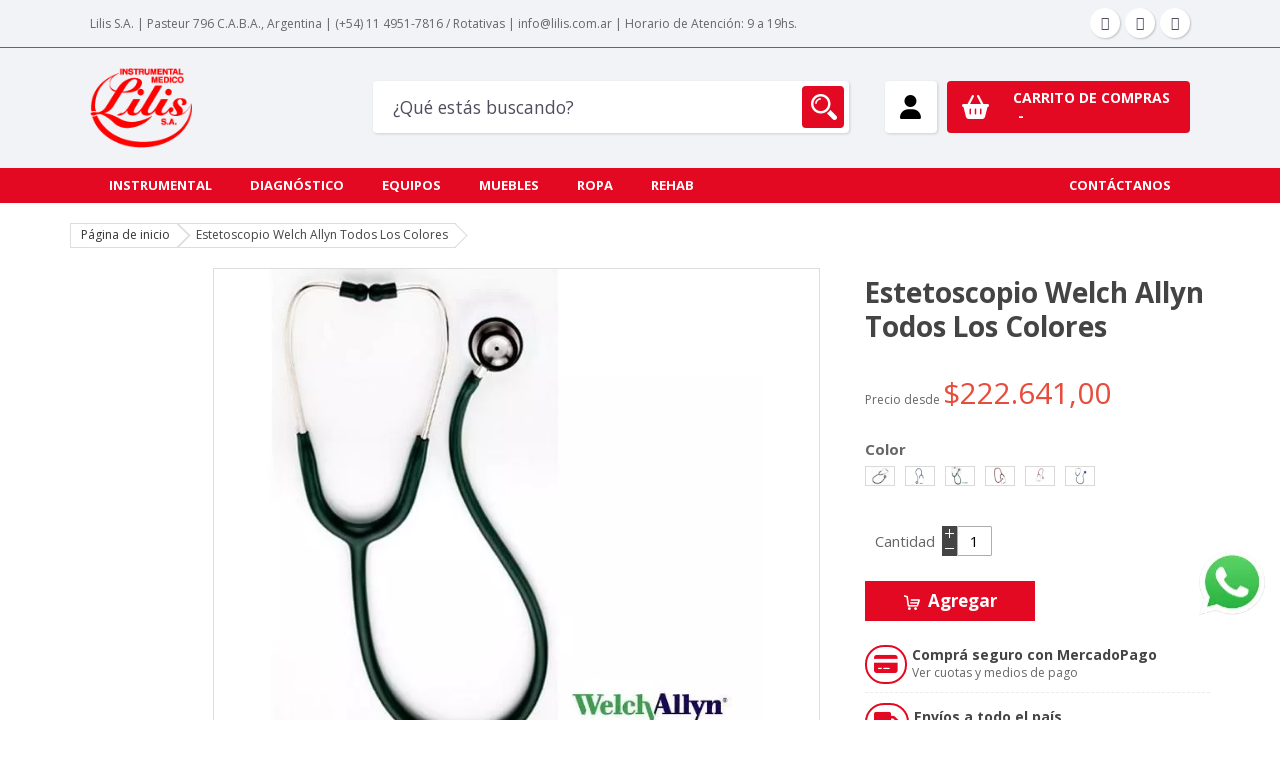

--- FILE ---
content_type: text/html; charset=UTF-8
request_url: https://www.lilis.com.ar/estetoscopio-welch-allyn-todos-los-colores
body_size: 37245
content:
<!doctype html><html lang="es"><head prefix="og: http://ogp.me/ns# fb: http://ogp.me/ns/fb# product: http://ogp.me/ns/product#"> <script>var BASE_URL='https://www.lilis.com.ar/';var require={"baseUrl":"https://www.lilis.com.ar/static/version1724682233/frontend/Combinatoria/lilis/es_AR"};</script> <meta charset="utf-8"/><meta name="title" content="ESTETOSCOPIO WELCH ALLYN TODOS LOS COLORES|"/><meta name="description" content="ESTETOSCOPIO WELCH ALLYN TODOS LOS COLORES| "/><meta name="keywords" content="ESTETOSCOPIO WELCH ALLYN TODOS LOS COLORES|"/><meta name="robots" content="INDEX,FOLLOW"/><meta name="viewport" content="width=device-width, initial-scale=1"/><meta name="format-detection" content="telephone=no"/><meta http-equiv="X-UA-Compatible" content="IE=edge"/><title>ESTETOSCOPIO WELCH ALLYN TODOS LOS COLORES|</title> <script  type="text/javascript"  src="https://www.lilis.com.ar/static/version1724682233/_cache/merged/57943fcf52d84c93cbe4c63ea4cdeecb.min.js"></script> <link rel="canonical" href="https://www.lilis.com.ar/estetoscopio-welch-allyn-todos-los-colores" /><link rel="icon" type="image/x-icon" href="https://www.lilis.com.ar/media/favicon/stores/1/logo-lilis.png" /><link rel="shortcut icon" type="image/x-icon" href="https://www.lilis.com.ar/media/favicon/stores/1/logo-lilis.png" /><meta name="google-site-verification" content="Q5LzlIFutOsmly5snZf8zgE06VMuTBXOb_u4iNVxKYQ" /><meta name="facebook-domain-verification" content="j23j1md0zdpqi0r9vxavk6qv34epgn" /><meta name="facebook-domain-verification" content="177lp0r6qx0qej0uvx1cxpw80woq2t" /> <script type="text/javascript" async="async" src="https://hub.fromdoppler.com/public/dhtrack.js" ></script> <script type="text/javascript">(function(c,l,a,r,i,t,y){c[a]=c[a]||function(){(c[a].q=c[a].q||[]).push(arguments)};t=l.createElement(r);t.async=1;t.src="https://www.clarity.ms/tag/"+i;y=l.getElementsByTagName(r)[0];y.parentNode.insertBefore(t,y);})(window,document,"clarity","script","pkjxi9kr7a");</script> <style type="text/css">.product-item-info a.tocompare{display:none !important}</style><style type="text/css" data-type="criticalCss">@charset "UTF-8";::-ms-clear{display:none}.dropdown-menu{position:absolute;top:100%;left:0;z-index:1000;display:none;float:left;min-width:160px;padding:5px 0;margin:2px 0 0;font-size:14px;text-align:left;list-style:none;background-color:#fff;-webkit-background-clip:padding-box;background-clip:padding-box;border:1px solid #ccc;border-radius:4px;-webkit-box-shadow:0 6px 12px rgba(0,0,0,.175);box-shadow:0 6px 12px rgba(0,0,0,.175)}body{margin:0;padding:0}nav{display:block}nav ul{list-style:none none}img{border:0}img{max-height:100%;max-width:100%}html{font-size:62.5%;-webkit-text-size-adjust:100%;-ms-text-size-adjust:100%;font-size-adjust:100%}body{color:#333;font-family:'Open Sans','Helvetica Neue',Helvetica,Arial,sans-serif;font-style:normal;font-weight:400;line-height:1.42857143;font-size:1.4rem}p{margin-top:0;margin-bottom:1rem}strong{font-weight:700}i{font-style:italic}h1{font-weight:300;line-height:1.1;font-size:2.6rem;margin-top:0;margin-bottom:2rem}a{color:#1979c3;text-decoration:none}a:visited{color:#1979c3;text-decoration:none}ul{margin-top:0;margin-bottom:2.5rem}ul>li{margin-top:0;margin-bottom:1rem}button{background-image:none;background:#f2f2f2;border:1px solid #cdcdcd;color:#333;display:inline-block;font-family:'Open Sans','Helvetica Neue',Helvetica,Arial,sans-serif;font-weight:700;margin:0;padding:7px 15px;font-size:1.4rem;line-height:1.6rem;box-sizing:border-box;vertical-align:middle}button::-moz-focus-inner{border:0;padding:0}input[type=text]{background:#fff;background-clip:padding-box;border:1px solid #c2c2c2;border-radius:1px;font-family:'Open Sans','Helvetica Neue',Helvetica,Arial,sans-serif;font-size:14px;height:32px;line-height:1.42857143;padding:0 9px;vertical-align:baseline;width:100%;box-sizing:border-box}input[type=text]::-moz-placeholder{color:#c2c2c2}input[type=text]::-webkit-input-placeholder{color:#c2c2c2}input[type=text]:-ms-input-placeholder{color:#c2c2c2}input::-moz-focus-inner{border:0;padding:0}.block{margin-bottom:40px}.minicart-wrapper .action.showcart .text,.minicart-wrapper .action.showcart .counter-label{border:0;clip:rect(0,0,0,0);height:1px;margin:-1px;overflow:hidden;padding:0;position:absolute;width:1px}.search-autocomplete{box-sizing:border-box}.loading-mask{bottom:0;left:0;margin:auto;position:fixed;right:0;top:0;z-index:100;background:rgba(255,255,255,.5)}.loading-mask .loader>img{bottom:0;left:0;margin:auto;position:fixed;right:0;top:0;z-index:100}.fieldset{border:0;margin:0 0 40px;padding:0;letter-spacing:-.31em}.search-autocomplete{overflow-y:auto;max-height:90vh}.amasty-xsearch-num-results{float:right}.amasty-xsearch-block-header{margin-bottom:0;padding:15px 20px 0 15px;font-style:normal;font-weight:700;font-size:12px;text-transform:uppercase;color:#000}.amasty-xsearch-block-header{word-break:break-word;word-wrap:break-word}.amsearch-item-container{position:relative;padding:15px 15px 20px}.amsearch-item-container:first-child{padding-top:17px}.amsearch-item-container:after{content:'';position:absolute;bottom:0;left:15px;width:90%;height:1px;background-color:#f7f7f7}.amsearch-item-container:last-child:after{display:none}.amsearch-item-container>.amasty-xsearch-block-header{position:relative;padding:0 10px 0 9px}.amsearch-item-container>.amasty-xsearch-block-header:before{content:'';position:absolute;top:7px;left:0;width:4px;height:4px;background-color:#5c5c5c;border-radius:50%}.amsearch-item-container .amsearch-item{padding:11px 0 0}.amsearch-item-container .item-name{font-size:12px}.amasty-xsearch-preload{display:none}.form .search-autocomplete{z-index:99}@media only screen and (max-width:767px){.form .search-autocomplete{top:66px;left:0;overflow-y:auto;max-height:70vh;margin:-15px 15px 0}}.search-autocomplete{display:none;margin-top:-15px;overflow:hidden;position:absolute;z-index:3}.minicart-wrapper{display:inline-block;position:relative;float:right}.minicart-wrapper:before,.minicart-wrapper:after{content:'';display:table}.minicart-wrapper:after{clear:both}.minicart-wrapper .action.showcart{display:inline-block;text-decoration:none}.minicart-wrapper .action.showcart:before{-webkit-font-smoothing:antialiased;-moz-osx-font-smoothing:grayscale;font-size:35px;line-height:33px;color:#8f8f8f;content:'\e611';font-family:'icons-blank-theme';margin:0;vertical-align:top;display:inline-block;font-weight:400;overflow:hidden;speak:none;text-align:center}.minicart-wrapper .block-minicart{margin:0;padding:0;list-style:none none;background:#fff;border:1px solid #bbb;margin-top:4px;min-width:100%;width:320px;z-index:101;box-sizing:border-box;display:none;position:absolute;top:100%;right:0;box-shadow:0 3px 3px rgba(0,0,0,.15)}.minicart-wrapper .block-minicart:before,.minicart-wrapper .block-minicart:after{border-bottom-style:solid;content:'';display:block;height:0;position:absolute;width:0}.minicart-wrapper .block-minicart:before{border:6px solid;border-color:transparent transparent #fff;z-index:99}.minicart-wrapper .block-minicart:after{border:7px solid;border-color:transparent transparent #bbb;z-index:98}.minicart-wrapper .block-minicart:before{right:26px;top:-12px}.minicart-wrapper .block-minicart:after{right:25px;top:-14px}.minicart-wrapper .block-minicart{padding:25px 20px}.minicart-wrapper .action.showcart{white-space:nowrap}.minicart-wrapper .action.showcart .counter.qty{background:#ff5501;color:#fff;height:24px;line-height:24px;border-radius:2px;display:inline-block;margin:3px 0 0;min-width:18px;overflow:hidden;padding:0 3px;text-align:center;white-space:normal}.minicart-wrapper .action.showcart .counter.qty.empty{display:none}.block p:last-child{margin:0}@media only screen and (max-width:639px){.minicart-wrapper{margin-top:10px}}@media only screen and (max-width:479px){.minicart-wrapper .block-minicart{width:290px}}:root{--blue:#007bff;--indigo:#6610f2;--purple:#6f42c1;--pink:#e83e8c;--red:#dc3545;--orange:#fd7e14;--yellow:#ffc107;--green:#28a745;--teal:#20c997;--cyan:#17a2b8;--white:#fff;--gray:#6c757d;--gray-dark:#343a40;--primary:#007bff;--secondary:#6c757d;--success:#28a745;--info:#17a2b8;--warning:#ffc107;--danger:#dc3545;--light:#f8f9fa;--dark:#343a40;--breakpoint-xs:0;--breakpoint-sm:576px;--breakpoint-md:768px;--breakpoint-lg:992px;--breakpoint-xl:1200px;--font-family-sans-serif:-apple-system,BlinkMacSystemFont,"Segoe UI",Roboto,"Helvetica Neue",Arial,sans-serif,"Apple Color Emoji","Segoe UI Emoji","Segoe UI Symbol";--font-family-monospace:SFMono-Regular,Menlo,Monaco,Consolas,"Liberation Mono","Courier New",monospace}*,*:before,*:after{box-sizing:border-box}html{font-family:sans-serif;line-height:1.15;-webkit-text-size-adjust:100%;-ms-text-size-adjust:100%;-ms-overflow-style:scrollbar}@-ms-viewport{width:device-width}nav{display:block}body{margin:0;font-family:-apple-system,BlinkMacSystemFont,"Segoe UI",Roboto,"Helvetica Neue",Arial,sans-serif,"Apple Color Emoji","Segoe UI Emoji","Segoe UI Symbol";font-size:1rem;font-weight:400;line-height:1.5;color:#212529;text-align:left;background-color:#fff}h1{margin-top:0;margin-bottom:.5rem}p{margin-top:0;margin-bottom:1rem}ul{margin-top:0;margin-bottom:1rem}strong{font-weight:bolder}a{color:#007bff;text-decoration:none;background-color:transparent;-webkit-text-decoration-skip:objects}img{vertical-align:middle;border-style:none}button{border-radius:0}input,button{margin:0;font-family:inherit;font-size:inherit;line-height:inherit}button,input{overflow:visible}button{text-transform:none}button,[type=submit]{-webkit-appearance:button}button::-moz-focus-inner,[type=submit]::-moz-focus-inner{padding:0;border-style:none}fieldset{min-width:0;padding:0;margin:0;border:0}::-webkit-file-upload-button{font:inherit;-webkit-appearance:button}h1{margin-bottom:.5rem;font-family:inherit;font-weight:500;line-height:1.2;color:inherit}h1{font-size:2.5rem}.container{width:100%;padding-right:15px;padding-left:15px;margin-right:auto;margin-left:auto}@media(min-width:576px){.container{max-width:540px}}@media(min-width:768px){.container{max-width:720px}}@media(min-width:992px){.container{max-width:960px}}@media(min-width:1200px){.container{max-width:1140px}}.row{display:-ms-flexbox;display:flex;-ms-flex-wrap:wrap;flex-wrap:wrap;margin-right:-15px;margin-left:-15px}.col-sm-2,.col-sm-5,.col-sm-7,.col-sm-10,.col-md-2,.col-md-3,.col-md-5,.col-md-7,.col-md-9,.col-md-10,.col-lg-2,.col-lg-3,.col-lg-9,.col-lg-10{position:relative;width:100%;min-height:1px;padding-right:15px;padding-left:15px}@media(min-width:576px){.col-sm-2{-ms-flex:0 0 16.666667%;flex:0 0 16.666667%;max-width:16.666667%}.col-sm-5{-ms-flex:0 0 41.666667%;flex:0 0 41.666667%;max-width:41.666667%}.col-sm-7{-ms-flex:0 0 58.333333%;flex:0 0 58.333333%;max-width:58.333333%}.col-sm-10{-ms-flex:0 0 83.333333%;flex:0 0 83.333333%;max-width:83.333333%}}@media(min-width:768px){.col-md-2{-ms-flex:0 0 16.666667%;flex:0 0 16.666667%;max-width:16.666667%}.col-md-3{-ms-flex:0 0 25%;flex:0 0 25%;max-width:25%}.col-md-5{-ms-flex:0 0 41.666667%;flex:0 0 41.666667%;max-width:41.666667%}.col-md-7{-ms-flex:0 0 58.333333%;flex:0 0 58.333333%;max-width:58.333333%}.col-md-9{-ms-flex:0 0 75%;flex:0 0 75%;max-width:75%}.col-md-10{-ms-flex:0 0 83.333333%;flex:0 0 83.333333%;max-width:83.333333%}}@media(min-width:992px){.col-lg-2{-ms-flex:0 0 16.666667%;flex:0 0 16.666667%;max-width:16.666667%}.col-lg-3{-ms-flex:0 0 25%;flex:0 0 25%;max-width:25%}.col-lg-9{-ms-flex:0 0 75%;flex:0 0 75%;max-width:75%}.col-lg-10{-ms-flex:0 0 83.333333%;flex:0 0 83.333333%;max-width:83.333333%}}.dropdown{position:relative}.dropdown-menu{position:absolute;top:100%;left:0;z-index:1000;display:none;float:left;min-width:10rem;padding:.5rem 0;margin:.125rem 0 0;font-size:1rem;color:#212529;text-align:left;list-style:none;background-color:#fff;background-clip:padding-box;border:1px solid rgba(0,0,0,.15);border-radius:.25rem}@font-face{font-family:'FontAwesome';src:url('//netdna.bootstrapcdn.com/font-awesome/4.7.0/fonts/fontawesome-webfont.eot?v=4.7.0');src:url('//netdna.bootstrapcdn.com/font-awesome/4.7.0/fonts/fontawesome-webfont.eot?#iefix&v=4.7.0') format('embedded-opentype'),url('//netdna.bootstrapcdn.com/font-awesome/4.7.0/fonts/fontawesome-webfont.woff2?v=4.7.0') format('woff2'),url('//netdna.bootstrapcdn.com/font-awesome/4.7.0/fonts/fontawesome-webfont.woff?v=4.7.0') format('woff'),url('//netdna.bootstrapcdn.com/font-awesome/4.7.0/fonts/fontawesome-webfont.ttf?v=4.7.0') format('truetype'),url('//netdna.bootstrapcdn.com/font-awesome/4.7.0/fonts/fontawesome-webfont.svg?v=4.7.0#fontawesomeregular') format('svg');font-weight:400;font-style:normal;font-display:swap}.fa{display:inline-block;font:normal normal normal 14px/1 FontAwesome;font-size:inherit;text-rendering:auto;-webkit-font-smoothing:antialiased;-moz-osx-font-smoothing:grayscale}.pull-right{float:right}.fa-user:before{content:"\f007"}.fa-twitter:before{content:"\f099"}.fa-facebook:before{content:"\f09a"}.fa-instagram:before{content:"\f16d"}input[type=text]::-moz-placeholder{color:#333}.row:before,.row:after{width:0;height:0}.hidden{display:none}.minicart-wrapper .block-minicart:before,.minicart-wrapper .block-minicart:after{display:none}.loading-mask{z-index:9999999}ul{list-style:none;margin:0;padding:0}ul>li{margin-bottom:0}h1{font-size:2.6666em;line-height:1.25em}h1{font-weight:400;margin-top:0;margin-bottom:0}input[type=text]{height:35px;font-size:100%;border:1px solid #adadad;line-height:1.66;background-color:#fff;box-shadow:none !important;-webkit-box-shadow:none !important}button::-moz-focus-inner{padding:0;border:0}button{-webkit-border-fit:lines}button{border:0 !important;overflow:visible;display:inline-block;background:#444;width:auto;margin:0;height:35px;line-height:35px;white-space:nowrap;font-size:100% !important;text-transform:uppercase;font-weight:400;position:relative;padding:0 20px !important;color:#fff !important;text-decoration:none !important}.empty{padding-top:10px}.block{margin-bottom:30px}.block-minicart{background:#f2f2f2 !important;padding:15px 15px 0 !important;border:0 !important;width:100% !important;box-shadow:0 0 1px 0 rgba(0,0,0,.4) !important;-webkit-box-shadow:0 0 1px 0 rgba(0,0,0,.4) !important;left:auto !important;right:auto !important}.counter:after{content:")"}.counter:before{content:"("}.page-wrapper{overflow-x:hidden;position:relative}@media(min-width:1200px){.container{padding-left:0 !important;padding-right:0 !important}}@media(min-width:992px) and (max-width:1199px){.container{max-width:970px}}@media(min-width:768px) and (max-width:991px){.container{max-width:750px}}@media(max-width:767px){.container{max-width:100%}}.contact-us-page .form.contact .fieldset{margin-bottom:0}.search-autocomplete{z-index:999 !important;margin-top:auto}.loading-mask-shopby{background:rgba(255,255,255,.5) none repeat scroll 0 0;bottom:0;left:0;margin:auto;position:fixed;right:0;top:0;z-index:9999}.loading-mask-shopby .loader>img{bottom:0;left:0;margin:auto;position:fixed;right:0;top:0;z-index:100}-->body{font-family:Arial,Helvetica,sans-serif}*{box-sizing:border-box}form{font-size:15px}@-webkit-keyframes fadeInRight{0%{opacity:0;-webkit-transform:translate3d(10%,0,0);-moz-transform:translate3d(10%,0,0);transform:translate3d(10%,0,0)}100%{opacity:1;-webkit-transform:none;-moz-transform:none;transform:none}}@-moz-keyframes fadeInRight{0%{opacity:0;-webkit-transform:translate3d(10%,0,0);-moz-transform:translate3d(10%,0,0);transform:translate3d(10%,0,0)}100%{opacity:1;-webkit-transform:none;-moz-transform:none;transform:none}}@keyframes fadeInRight{0%{opacity:0;-webkit-transform:translate3d(10%,0,0);-moz-transform:translate3d(10%,0,0);transform:translate3d(10%,0,0)}100%{opacity:1;-webkit-transform:none;-moz-transform:none;transform:none}}.fadeInRight{-webkit-animation-name:fadeInRight;-moz-animation-name:fadeInRight;animation-name:fadeInRight}.animated{-webkit-animation-duration:1s;animation-duration:1s;-webkit-animation-fill-mode:both;animation-fill-mode:both}@-webkit-keyframes fadeInRight{0%{opacity:0;-webkit-transform:translate3d(100%,0,0);transform:translate3d(100%,0,0)}100%{opacity:1;-webkit-transform:none;transform:none}}@keyframes fadeInRight{0%{opacity:0;-webkit-transform:translate3d(100%,0,0);transform:translate3d(100%,0,0)}100%{opacity:1;-webkit-transform:none;transform:none}}.fadeInRight{-webkit-animation-name:fadeInRight;animation-name:fadeInRight}.block .opener{position:absolute;right:0;top:2px;display:block;text-align:center;width:30px;height:30px;line-height:30px}*{-webkit-box-sizing:border-box;-moz-box-sizing:border-box;box-sizing:border-box}.col-sm-2,.col-md-2,.col-lg-2,.col-md-3,.col-lg-3,.col-sm-5,.col-md-5,.col-sm-7,.col-md-7,.col-md-9,.col-lg-9,.col-sm-10,.col-md-10,.col-lg-10{position:relative;min-height:1px;padding-left:15px;padding-right:15px;-webkit-box-sizing:border-box;-moz-box-sizing:border-box;box-sizing:border-box}@media(min-width:768px){.col-sm-2,.col-sm-5,.col-sm-7,.col-sm-10{float:left}.col-sm-10{width:83.33333333%}.col-sm-7{width:58.33333333%}.col-sm-5{width:41.66666667%}.col-sm-2{width:16.66666667%}}@media(min-width:992px){.col-md-2,.col-md-3,.col-md-5,.col-md-7,.col-md-9,.col-md-10{float:left}.col-md-10{width:83.33333333%}.col-md-9{width:75%}.col-md-7{width:58.33333333%}.col-md-5{width:41.66666667%}.col-md-3{width:25%}.col-md-2{width:16.66666667%}}@media(min-width:1200px){.col-lg-2,.col-lg-3,.col-lg-9,.col-lg-10{float:left}.col-lg-10{width:83.33333333%}.col-lg-9{width:75%}.col-lg-3{width:25%}.col-lg-2{width:16.66666667%}}.container:before,.container:after,.row:before,.row:after{content:" ";display:table}.container:after,.row:after{clear:both}.pull-right{float:right !important}.hidden{display:none !important}@-ms-viewport{width:device-width}.animated{-webkit-animation-duration:1s;animation-duration:1s;-webkit-animation-fill-mode:both;animation-fill-mode:both}@-webkit-keyframes fadeInRight{0%{opacity:0;-webkit-transform:translate3d(100%,0,0);transform:translate3d(100%,0,0)}to{opacity:1;-webkit-transform:none;transform:none}}@keyframes fadeInRight{0%{opacity:0;-webkit-transform:translate3d(100%,0,0);transform:translate3d(100%,0,0)}to{opacity:1;-webkit-transform:none;transform:none}}.fadeInRight{-webkit-animation-name:fadeInRight;animation-name:fadeInRight}.ves-menu,.ves-menu .ves-megamenu{padding:0}.ves-menu{margin:0}.ves-megamenu{padding:0;float:left;width:100%;background:#f0f0f0}.ves-megamenu .dropdown-menu .content-wrap .megamenu-content{float:left}.ves-megamenu .dropdown-menu{border:0;color:#333;display:block;margin-top:0;padding:20px;min-width:230px}.ves-megamenu .dropdown>.dropdown-menu{top:100%}.ves-megamenu .dropdown.submenu-left{position:static}.ves-megamenu li.level0>a{position:relative;line-height:45px;float:left;color:#333;font-weight:700;text-transform:uppercase}.ves-megamenu .nav-item>a{line-height:45px;padding:0 20px}.ves-megamenu .opener{position:absolute;right:0;padding:20px;top:0;font:normal normal normal 14px/1 FontAwesome}.ves-megamenu .opener:before{content:"\f067"}.ves-megamenu li{list-style:none;margin:0}.ves-menu .navigation .level0 .submenu{background:0}.ves-menu .navigation .level0>.submenu{background:#fff}.ves-megamenu .row{margin-left:-15px;margin-right:-15px}.ves-megamenu iframe{max-width:100%}.ves-megamenu .level0 .submenu{z-index:99}@media only screen and (min-width:768px){.ves-menu .navigation .level0>.submenu{border:1px solid #ccc;box-shadow:0 5px 5px rgba(0,0,0,.19)}.ves-megamenu .opener{display:none}.ves-megamenu .level0 .submenu{min-width:230px}.ves-megamenu .level0{float:left}.ves-megamenu.menu-hover li .dropdown-menu{position:absolute}.level0 .submenu{min-width:auto;position:static}.ves-megamenu{position:relative;display:inline-block;margin:0;padding:0}.ves-megamenu .dropdown-menu{padding:20px}.ves-megamenu .dropdown-menu{display:none}}@media only screen and (max-width:767px){.ves-menu .level0 .submenu{width:100% !important;position:relative}.ves-menu .navigation .level0>.submenu{width:100% !important;display:none;padding-left:0}.ves-megamenu iframe,.ves-megamenu img{max-width:100%}.submenu.dropdown-menu{position:relative;padding:0;border-radius:0;box-shadow:none}}.ves-megamenu *{-webkit-box-sizing:border-box;-moz-box-sizing:border-box;box-sizing:border-box}@media all and (min-width:768px),print{h1{font-size:40px;margin-bottom:40px}.search-autocomplete{top:37px;max-width:75vw}.amasty-xsearch-block-header{padding:20px 20px 0}.amsearch-item-container:after{left:10px}.search-autocomplete{margin-top:0}.minicart-wrapper{margin-left:13px}.minicart-wrapper .block-minicart{right:-15px;width:390px}}@media all and (min-width:1024px),print{.search-autocomplete{max-width:76vw}}body{background-color:#fff;font-family:Open Sans;font-size:12px;color:#666;line-height:1.66;background-repeat:repeat-x;background-position:left top}a,a:visited{color:#444}.navigation>ul:before{background-color:#e30922}.header-style-19 .header-middle .middle-right-content .searchbox-header .search-wrapper .block-content .btn-search-header,.header-style-19 .header-bottom,.header-style-19 .header-middle .middle-right-content .minicart-header .cart-wrapper .minicart-wrapper .showcart{background-color:#e30922}.header-style-19 .header-middle .middle-right-content .customer-action .customer-icon{color:#e30922}.minicart-wrapper .block-minicart{box-shadow:0 3px 3px rgba(0,0,0,.15) !important;-webkit-box-shadow:0 3px 3px rgba(0,0,0,.15) !important}.showcart .text{display:block;width:auto !important;height:auto !important;position:relative !important}.minicart-wrapper .block-minicart{right:0 !important}.navigation-wrapper{border:1px solid #eee;border-top:0}.navigation>ul{position:relative;padding:2px 0 8px}.navigation>ul:before{content:'';position:absolute;top:0;left:-1px;right:-1px;height:2px}.navigation>ul>li{margin:0 -1px}.navigation ul li{position:relative}.navigation ul>li>a{display:block;font-size:108.33%;position:relative;padding:10px 12px 10px 20px}.navigation ul>li>a:before{content:'';display:block;width:2px;position:absolute;left:0;top:0;bottom:0;opacity:0}.navigation-wrapper{border:0}.header-style-19 .container{width:100%;max-width:100%;padding:0 90px !important}.header-style-19 .container .language-currency-top{line-height:31px}.header-style-19 .header-content{background:#f2f3f7 no-repeat bottom center}.header-style-19 .header-top{height:48px;padding:8px 0;border-bottom:1px solid #666}.header-style-19 .header-top .social-header .socials-wrap{float:right}.header-style-19 .header-top .social-header .socials-wrap .title-follow{display:none}.header-style-19 .header-top .social-header .socials-wrap ul li{float:left;margin-left:5px}.header-style-19 .header-top .social-header .socials-wrap ul li a{color:#524d5e;background-color:#fff;display:block;width:30px;height:30px;line-height:30px;font-size:14px;text-align:center;box-shadow:1px 1px 2px rgba(0,0,0,.2);-webkit-box-shadow:1px 1px 2px rgba(0,0,0,.2);border-radius:50%;-moz-border-radius:50%;-webkit-border-radius:50%}.header-style-19 .header-top .social-header .socials-wrap ul li a .name-social{display:none}.header-style-19 .header-middle{padding:20px 0}.header-style-19 .header-middle .logo-header .logo-wrapper .logo-content{margin:0}.header-style-19 .header-middle .logo-header .logo-wrapper .logo-content strong a img{vertical-align:top}.header-style-19 .header-middle .middle-right-content{display:table}.header-style-19 .header-middle .middle-right-content .searchbox-header{display:table-cell;width:100%;vertical-align:text-bottom}.header-style-19 .header-middle .middle-right-content .searchbox-header .search-wrapper .block-content{position:relative}.header-style-19 .header-middle .middle-right-content .searchbox-header .search-wrapper .block-content .nested{display:none}.header-style-19 .header-middle .middle-right-content .searchbox-header .search-wrapper .block-content .input-text{border:0;background-color:#fff;height:52px;padding-right:58px;padding-left:20px;color:#524d5e;font-size:116.67%;border-radius:4px;-moz-border-radius:4px;-webkit-border-radius:4px;box-shadow:1px 1px 3px rgba(0,0,0,.15) !important;-webkit-box-shadow:1px 1px 3px rgba(0,0,0,.15) !important}.header-style-19 .header-middle .middle-right-content .searchbox-header .search-wrapper .block-content .btn-search-header{position:absolute;right:5px;top:5px;width:42px;height:42px;opacity:1;padding:0 !important;text-align:center;color:#fff;background-repeat:no-repeat;background-position:-345px -378px;border-radius:4px;-moz-border-radius:4px;-webkit-border-radius:4px}.header-style-19 .header-middle .middle-right-content .searchbox-header .search-wrapper .block-content .btn-search-header span{display:none}.header-style-19 .header-middle .middle-right-content .customer-action{display:table-cell;vertical-align:top;padding-left:36px;position:relative}.header-style-19 .header-middle .middle-right-content .customer-action .customer-icon{color:#000 !important;background-color:#fff;font-size:24px;width:52px;height:52px;text-align:center;line-height:52px;border-radius:4px;-moz-border-radius:4px;-webkit-border-radius:4px;box-shadow:1px 1px 3px rgba(0,0,0,.15);-webkit-box-shadow:1px 1px 3px rgba(0,0,0,.15)}.header-style-19 .header-middle .middle-right-content .customer-action .dropdown-user{display:none;background-color:#fff;white-space:nowrap;padding:10px;border-radius:4px;-moz-border-radius:4px;-webkit-border-radius:4px;box-shadow:1px 1px 3px rgba(0,0,0,.15);-webkit-box-shadow:1px 1px 3px rgba(0,0,0,.15);position:absolute;right:0;top:100%;width:150px;z-index:110}.header-style-19 .header-middle .middle-right-content .customer-action .dropdown-user .header.links li a{display:block;padding:3px 0;font-size:116.67%}.header-style-19 .header-middle .middle-right-content .minicart-header{display:table-cell;vertical-align:top;position:relative;padding-left:10px}.header-style-19 .header-middle .middle-right-content .minicart-header .cart-wrapper .minicart-wrapper{margin:0}.header-style-19 .header-middle .middle-right-content .minicart-header .cart-wrapper .minicart-wrapper .showcart{position:relative;height:52px;padding-left:66px;padding-right:20px;border-radius:4px;-moz-border-radius:4px;-webkit-border-radius:4px}.header-style-19 .header-middle .middle-right-content .minicart-header .cart-wrapper .minicart-wrapper .showcart:before{color:#fff;content:'\f291';font-family:FontAwesome;font-style:normal;font-weight:400;font-variant:normal;font-synthesis:weight style;font-stretch:normal;font-size-adjust:none;font-language-override:normal;font-kerning:auto;font-feature-settings:normal;line-height:1;-webkit-font-smoothing:antialiased;-moz-osx-font-smoothing:grayscale;text-align:center;font-size:24px;line-height:52px;position:absolute;left:15px;top:0;display:inline-block}.header-style-19 .header-middle .middle-right-content .minicart-header .cart-wrapper .minicart-wrapper .showcart .text{white-space:nowrap;text-transform:uppercase;font-weight:700;color:#fff;font-size:116.67%;margin:0;padding:5px 0 0}.header-style-19 .header-middle .middle-right-content .minicart-header .cart-wrapper .minicart-wrapper .showcart .counter{padding:0;display:table;background:0;line-height:1;height:auto;font-size:116.67%;font-weight:700;margin:0}.header-style-19 .header-middle .middle-right-content .minicart-header .cart-wrapper .minicart-wrapper .showcart .counter:before,.header-style-19 .header-middle .middle-right-content .minicart-header .cart-wrapper .minicart-wrapper .showcart .counter:after{display:none}.header-style-19 .header-middle .middle-right-content .minicart-header .cart-wrapper .minicart-wrapper .showcart .counter .counter-number{display:none}.header-style-19 .header-middle .middle-right-content .minicart-header .cart-wrapper .minicart-wrapper .showcart .counter .counter-label{display:table-cell;white-space:nowrap;position:static;width:auto;height:auto}.header-style-19 .header-middle .middle-right-content .minicart-header .cart-wrapper .minicart-wrapper .showcart .counter .price-minicart{display:table-cell}.header-style-19 .header-middle .middle-right-content .minicart-header .cart-wrapper .minicart-wrapper .showcart .counter .price-minicart:before{content:'-';padding:0 5px;display:table-cell}.header-style-19 .header-middle .header-middle-right{margin-top:13px}.header-style-19 .header-bottom{padding:5px 0}.header-style-19 .header-bottom .nav-container>.container{display:flex}.header-style-19 .header-bottom .nav-container>.container .main-megamenu{flex:1}.header-style-19 .header-bottom .ves-megamenu{background-color:#e30922}.header-style-19 .header-bottom .ves-megamenu li.level0>a{line-height:25px !important}.header-style-19 .header-bottom .ves-megamenu .dropdown-menu{font-size:1rem}.header-style-19 .header-bottom .ves-megamenu .dropdown.submenu-left{position:relative !important}.header-style-19 .header-bottom .ves-megamenu .level0{float:left}.header-style-19 .header-bottom .main-megamenu{position:relative}@media(min-width:768px) and (max-width:991px){.main-megamenu{display:none}.header-style-19 .header-middle .middle-right-content .searchbox-header{display:block;width:auto;position:absolute;left:155px;bottom:-83px;right:15px;z-index:20}.header-style-19 .header-middle .middle-right-content{float:right}.header-style-19 .header-middle>.container{position:relative}.header-style-19 .header-middle>.container .header-middle-right{position:static}}@media(max-width:767px){.main-megamenu{display:none}.header-style-19 .header-middle .middle-right-content .searchbox-header{display:block;width:auto;position:absolute;left:75px;bottom:-107px;right:15px;z-index:20}.header-style-19 .header-middle .middle-right-content{float:right}.header-style-19 .header-middle>.container{position:relative}.header-style-19 .header-middle>.container .header-middle-right{position:static}.social-header{display:none}.header-style-19 .header-content{background-size:auto 100%}.header-style-19 .header-middle .logo-header .logo-wrapper .logo-content{text-align:center;padding-bottom:20px}.header-style-19 .header-middle .middle-right-content .minicart-header{width:100%}.header-style-19 .header-middle .middle-right-content .customer-action{padding:0}.header-style-19 .header-middle .middle-right-content .customer-action .dropdown-user{left:0;right:auto}.header-style-19 .header-middle .middle-right-content .searchbox-header .search-wrapper .block-content .input-text{font-size:100%}}.cmb-slider-container{padding-top:30.76%;position:relative}.cmb-slider-container .cmb-slider-inner{position:absolute;top:0;left:0;height:100%;width:100%}.navigation-mobile-container{display:none}.full-content{width:calc(100vw - 30px);margin:0 auto}.full-wrapper{margin-left:-1000px;margin-right:-1000px;clear:both}.page-main .col-lg-12,.page-main .col-md-12{position:static;width:100%;float:left}.home-page-14 .container{width:100%;max-width:1710px;padding-left:15px !important;padding-right:15px !important}.home-page-14 .group-products{position:relative;display:inline-block;width:100%;padding:0 !important;min-height:400px}.home-page-14 .group-block{background-color:#fff;border:1px solid #dcdde1;margin-bottom:20px}.home-page-14 .slider-brand-14 .list-brands-id14{min-height:80px}.home-page-14 .group-products .group-title{position:absolute;left:-1px;width:280px;top:-1px;bottom:-1px;color:#fff;text-align:center;font-family:"Open Sans";text-transform:uppercase;letter-spacing:1pt}.home-page-14 .banner-policy .inner{display:table-row}.home-page-14 .banner-policy .inner .policy{display:table-cell;line-height:19px;width:25%;text-align:left;background-color:#fff;transition:all .2s ease 0s;border-right:1px solid transparent;border-bottom:1px solid transparent;border-left:1px solid transparent;border-image:initial;border-top:0;position:relative}.owl-carousel{display:none;width:100%;z-index:1}</style><style>.ec-gtm-cookie-directive>div{background:#fff;color:#000}.ec-gtm-cookie-directive>div>div>div a.action.accept{color:#8bc53f}.ec-gtm-cookie-directive>div>div>div .ec-gtm-cookie-directive-note-toggle{color:#8bc53f}.ec-gtm-cookie-directive-segments>div input[type="checkbox"]+label:before{border:1px solid #000}</style> <script data-ommit="true">window.dataLayer=window.dataLayer||[];window.AEC=window.AEC||{version:"103.1.7"};AEC.Const={TIMING_CATEGORY_ADD_TO_CART:'Add To Cart Time',TIMING_CATEGORY_REMOVE_FROM_CART:'Remove From Cart Time',TIMING_CATEGORY_PRODUCT_CLICK:'Product Detail Click Time',TIMING_CATEGORY_CHECKOUT:'Checkout Time',TIMING_CATEGORY_CHECKOUT_STEP:'Checkout Step Time',TIMING_CATEGORY_PRODUCT_WISHLIST:'Add to Wishlist Time',TIMING_CATEGORY_PRODUCT_COMPARE:'Add to Compare Time'};AEC.Const.URL='https://www.lilis.com.ar/';AEC.Const.VARIANT_DELIMITER='-';AEC.Const.VARIANT_DELIMITER_ATT=':';AEC.Const.CHECKOUT_STEP_SHIPPING=1;AEC.Const.CHECKOUT_STEP_PAYMENT=2;AEC.Const.CHECKOUT_STEP_ORDER=3;AEC.Const.DIMENSION_SEARCH=18;AEC.Const.COOKIE_DIRECTIVE=false;AEC.Const.COOKIE_DIRECTIVE_SEGMENT_MODE=false;AEC.Const.COOKIE_DIRECTIVE_SEGMENT_MODE_EVENTS=["cookieConsentGranted"];AEC.Const.COOKIE_DIRECTIVE_CONSENT_GRANTED_EVENT="cookieConsentGranted";AEC.Const.COOKIE_DIRECTIVE_CONSENT_DECLINE_EVENT="cookieConsentDeclined";AEC.Const.COOKIE_DIRECTIVE_CONSENT_GRANTED=AEC.CookieConsent.getConsent("cookieConsentGranted");AEC.Const.CATALOG_CATEGORY_ADD_TO_CART_REDIRECT_EVENT="catalogCategoryAddToCartRedirect";AEC.Message={confirm:true,confirmRemoveTitle:"¿Estás seguro?",confirmRemove:"¿Realmente deseas quitar este artículo del carrito?"};AEC.storeName="Lilis";AEC.currencyCode="ARS";AEC.useDefaultValues=false;AEC.facebook=true;AEC.facebookInitParams=[];AEC.SUPER=[{"id":"90","label":"Color","code":"color","options":[{"value_index":"67","label":"Negro","product_super_attribute_id":"93","default_label":"Negro","store_label":"Negro","use_default_value":true},{"value_index":"37","label":"Azul Marino","product_super_attribute_id":"93","default_label":"Azul Marino","store_label":"Azul Marino","use_default_value":true},{"value_index":"131","label":"Verde Oscuro ","product_super_attribute_id":"93","default_label":"Verde Oscuro ","store_label":"Verde Oscuro ","use_default_value":true},{"value_index":"130","label":"Rojo ","product_super_attribute_id":"93","default_label":"Rojo ","store_label":"Rojo ","use_default_value":true},{"value_index":"128","label":"Lila","product_super_attribute_id":"93","default_label":"Lila","store_label":"Lila","use_default_value":true},{"value_index":"1079","label":"Azul Francia","product_super_attribute_id":"93","default_label":"Azul Francia","store_label":"Azul Francia","use_default_value":true}]}];AEC.CONFIGURABLE_SIMPLES={"4345":{"id":"33008","name":"Estetoscopio Welch Allyn Adulto Azul","price":"222641.000000"},"4344":{"id":"33009","name":"Estetoscopio Welch Allyn Adulto Lila 5079-138","price":"222809.000000"},"3923":{"id":"33128","name":"Estetoscopio Welch Allyn Adulto Negro","price":"222809.000000"},"4752":{"id":"33005","name":"Estetoscopio Welch Allyn Adulto Rojo","price":"222809.000000"},"4753":{"id":"33006","name":"Estetoscopio Welch Allyn Adulto Verde","price":"222809.000000"},"4755":{"id":"33012","name":"Estetoscopio Welch Allyn Adulto Azul Marino","price":"222809.000000"}};AEC.BUNDLE={"bundles":[],"options":[]};AEC.localStorage=true;AEC.summary=false;AEC.reset=false;</script>  <script>!function(f,b,e,v,n,t,s){if(f.fbq)return;n=f.fbq=function(){n.callMethod?n.callMethod.apply(n,arguments):n.queue.push(arguments)};if(!f._fbq)f._fbq=n;n.push=n;n.loaded=!0;n.version='2.0';n.queue=[];t=b.createElement(e);t.async=!0;t.src=v;s=b.getElementsByTagName(e)[0];s.parentNode.insertBefore(t,s)}(window,document,'script','https://connect.facebook.net/en_US/fbevents.js');fbq('init','629749152850441');fbq('track','PageView');</script> <noscript><img height="1" width="1" style="display:none" src="https://www.facebook.com/tr?id=629749152850441&ev=PageView&noscript=1" /></noscript>  <script data-ommit="true">(()=>{let time=0,loop=setInterval(()=>{time++;if('undefined'!==typeof fbq){AEC.EventDispatcher.trigger('ec.facebook.loaded',{});clearInterval(loop);}
if(time>100){console.log('Failed to detect ec.facebook.loaded event.');clearInterval(loop);}},100);})();</script> <script data-ommit="true">(summary=>{if(summary){let getSummary=(event)=>{AEC.Request.post("https:\/\/www.lilis.com.ar\/datalayer\/index\/cart\/",{event:event},(response)=>{dataLayer.push(response);});};['ec.cookie.remove.item.data','ec.cookie.update.item.data','ec.cookie.add.data'].forEach(event=>{AEC.EventDispatcher.on(event,(event=>{return()=>{setTimeout(()=>{getSummary(event);},2000);};})(event));});}})(AEC.summary);</script> <script data-ommit="true">if(AEC.GA4){AEC.GA4.enabled=true;AEC.GA4.conversion_event="purchase";AEC.GA4.currency="ARS";AEC.GA4.quote=[];}</script><script data-ommit="true">window.dataLayer=window.dataLayer||[];var dataLayerTransport=(function(){var data=[];return{data:[],push:function(data){this.data.push(data);return this;},serialize:function(){return this.data;}}})();</script><script data-ommit="true">var EC=[];window.google_tag_params=window.google_tag_params||{};window.google_tag_params.ecomm_pagetype='product';window.G=[];window.revenue=0;window.DoubleClick={DoubleClickRevenue:0,DoubleClickTransaction:0,DoubleClickQuantity:0};AEC.Cookie.visitor({"visitorLoginState":"Logged out","visitorLifetimeValue":0,"visitorExistingCustomer":"No","visitorType":"NOT LOGGED IN","currentStore":"Lilis"}).push(dataLayer,false);dataLayer.push({pageType:"product"});</script> <script data-ommit="true">window.google_tag_params.ecomm_pagetype='product';window.google_tag_params.ecomm_category='Welch Allyn';window.google_tag_params.ecomm_prodid='330112222';window.google_tag_params.ecomm_totalvalue=222641;window.google_tag_params.returnCustomer=false;AEC.Cookie.detail({"ecommerce":{"currencyCode":"ARS","detail":{"actionField":{"list":"Welch Allyn"},"products":[{"id":"330112222","name":"Estetoscopio Welch Allyn Todos Los Colores","price":222641,"brand":"","category":"Welch Allyn","dimension10":"En stock","quantity":1}]},"impressions":[]},"currentStore":"Lilis"}).push(dataLayer,false);dataLayerTransport.push({"ecommerce":{"currencyCode":"ARS","detail":{"actionField":{"list":"Welch Allyn"},"products":[{"id":"330112222","name":"Estetoscopio Welch Allyn Todos Los Colores","price":222641,"brand":"","category":"Welch Allyn","dimension10":"En stock","quantity":1}]},"impressions":[]},"currentStore":"Lilis"});window.G=[];(()=>{let callback=()=>{fbq('track','ViewContent',{"content_type":"product","content_name":"Estetoscopio Welch Allyn Todos Los Colores","content_category":"Welch Allyn","content_ids":"330112222","currency":"ARS","value":222641},{eventID:AEC.UUID.generate({event:'ViewContent'})});};if(AEC.Const.COOKIE_DIRECTIVE){AEC.CookieConsent.queue(()=>{AEC.EventDispatcher.on('ec.facebook.loaded',callback);});}
else{AEC.EventDispatcher.on('ec.facebook.loaded',callback);}})();</script>  <script>(function(w,d,s,l,i){w[l]=w[l]||[];w[l].push({'gtm.start':new Date().getTime(),event:'gtm.js'});var f=d.getElementsByTagName(s)[0],j=d.createElement(s),dl=l!='dataLayer'?'&l='+l:'';j.async=true;j.src='https://www.googletagmanager.com/gtm.js?id='+i+dl;f.parentNode.insertBefore(j,f);})(window,document,'script','dataLayer','GTM-NKM7ZW');</script>  <script async src="https://www.googletagmanager.com/gtag/js?id=G-SRQW4C6574"></script> <script>window.dataLayer=window.dataLayer||[];function gtag(){dataLayer.push(arguments);}
gtag('js',new Date());gtag('config','G-SRQW4C6574');</script> <script data-ommit="true"></script> <script data-ommit="true">AEC.Bind.apply({"performance":false})</script> <style></style> <script type="text/javascript">require(['jquery','jquerypopper','jquerybootstrap','jqueryunveil','yttheme','domReady!'],function($,Popper){});</script>  <script type="text/javascript">require(['jquery','domReady!'],function($){if($('.breadcrumbs').length==0){$('body').addClass("no-breadcrumbs");}});</script> <style>{font-family:Aclonica}@media(min-width:1200px){.container{width:1170px;max-width:1170px}.col1-layout .category-product.products-grid .item{width:25%}.col1-layout .category-product.products-grid .item:nth-child(4n+1){clear:both}.col2-layout .category-product.products-grid .item{width:33.333333333333%}.col2-layout .category-product.products-grid .item:nth-child(3n+1){clear:both}.col3-layout .category-product.products-grid .item{width:50%}.col3-layout .category-product.products-grid .item:nth-child(2n+1){clear:both}}@media(min-width:992px) and (max-width:1199px){.col1-layout .category-product.products-grid .item{width:25%}.col1-layout .category-product.products-grid .item:nth-child(4n+1){clear:both}.col2-layout .category-product.products-grid .item{width:33.333333333333%}.col2-layout .category-product.products-grid .item:nth-child(3n+1){clear:both}.col3-layout .category-product.products-grid .item{width:100%}.col3-layout .category-product.products-grid .item:nth-child(1n+1){clear:both}}@media(min-width:768px) and (max-width:991px){.col1-layout .category-product.products-grid .item{width:33.333333333333%}.col1-layout .category-product.products-grid .item:nth-child(3n+1){clear:both}.col2-layout .category-product.products-grid .item{width:33.333333333333%}.col2-layout .category-product.products-grid .item:nth-child(3n+1){clear:both}.col3-layout .category-product.products-grid .item{width:100%}.col3-layout .category-product.products-grid .item:nth-child(1n+1){clear:both}}@media(min-width:481px) and (max-width:767px){.col1-layout .category-product.products-grid .item{width:50%}.col1-layout .category-product.products-grid .item:nth-child(2n+1){clear:both}.col2-layout .category-product.products-grid .item{width:50%}.col2-layout .category-product.products-grid .item:nth-child(2n+1){clear:both}.col3-layout .category-product.products-grid .item{width:100%}.col3-layout .category-product.products-grid .item:nth-child(1n+1){clear:both}}@media(max-width:480px){.col1-layout .category-product.products-grid .item{width:100%}.col1-layout .category-product.products-grid .item:nth-child(1n+1){clear:both}.col2-layout .category-product.products-grid .item{width:100%}.col2-layout .category-product.products-grid .item:nth-child(1n+1){clear:both}.col3-layout .category-product.products-grid .item{width:100%}.col3-layout .category-product.products-grid .item:nth-child(1n+1){clear:both}}</style><meta property="og:type" content="product" /><meta property="og:title" content="Estetoscopio Welch Allyn Todos Los Colores" /><meta property="og:image" content="https://www.lilis.com.ar/media/catalog/product/cache/49fa5d15ae66c1645cae14aa9b07566c/3/3/33006_3.jpg" /><meta property="og:description" content="Insumo médico para uso profesional, seleccionado para prácticas clínicas habituales. Envíos a todo el país." /><meta property="og:url" content="https://www.lilis.com.ar/estetoscopio-welch-allyn-todos-los-colores" /><meta property="product:price:amount" content="222641"/><meta property="product:price:currency" content="ARS"/>
<link rel="stylesheet" media="print" onload="this.onload=null;this.media='all'" href="https://www.lilis.com.ar/static/version1724682233/_cache/merged/055c7776ca712294c82d4c1497fcfade.min.css">
<link rel="stylesheet" media="print" onload="this.onload=null;this.media='all'" href="https://www.lilis.com.ar/static/version1724682233/frontend/Combinatoria/lilis/es_AR/Anowave_Ec/css/ec.min.css">
<link rel="stylesheet" media="print" onload="this.onload=null;this.media='screen and (min-width: 768px)'" href="https://www.lilis.com.ar/static/version1724682233/frontend/Combinatoria/lilis/es_AR/css/styles-l.min.css">
<link rel="stylesheet" media="print" onload="this.onload=null;this.media='print'" href="https://www.lilis.com.ar/static/version1724682233/frontend/Combinatoria/lilis/es_AR/css/print.min.css">
<link rel="stylesheet" media="print" onload="this.onload=null;this.media='all'" href="https://www.lilis.com.ar/static/version1724682233/frontend/Combinatoria/lilis/es_AR/css/config_default.css">
<link rel="stylesheet" media="print" onload="this.onload=null;this.media='all'" href="https://fonts.googleapis.com/css?family=Open+Sans:400,600,700&display=swap">
</head><body data-container="body" data-mage-init='{"loaderAjax": {}, "loader": { "icon": "https://www.lilis.com.ar/static/version1724682233/frontend/Combinatoria/lilis/es_AR/images/loader-2.gif"}}' class="page-product-configurable header-19-style home-14-style footer-7-style layout-full_width catalog-product-view product-estetoscopio-welch-allyn-todos-los-colores page-layout-2columns-right"> <script>require.config({deps:['jquery','mage/translate','jquery/jquery-storageapi'],callback:function($){'use strict';var dependencies=[],versionObj;$.initNamespaceStorage('mage-translation-storage');$.initNamespaceStorage('mage-translation-file-version');versionObj=$.localStorage.get('mage-translation-file-version');if(versionObj.version!=='dca178e0bef9ecc5778b89cf1b7bc117b94fc410'){dependencies.push('text!js-translation.json');}
require.config({deps:dependencies,callback:function(string){if(typeof string==='string'){$.mage.translate.add(JSON.parse(string));$.localStorage.set('mage-translation-storage',string);$.localStorage.set('mage-translation-file-version',{version:'dca178e0bef9ecc5778b89cf1b7bc117b94fc410'});}else{$.mage.translate.add($.localStorage.get('mage-translation-storage'));}}});}});</script> <script type="text/x-magento-init">{"*":{"mage/cookies":{"expires":null,"path":"\u002F","domain":".www.lilis.com.ar","secure":false,"lifetime":"3600"}}}</script> <noscript><div class="message global noscript"><div class="content"><p> <strong>Parece que JavaScript está deshabilitado en su navegador.</strong> <span>Para la mejor experiencia en nuestro sitio web, asegúrese de activar Javascript en su navegador.</span></p></div></div> </noscript> <script>require.config({map:{'*':{wysiwygAdapter:'mage/adminhtml/wysiwyg/tiny_mce/tinymce4Adapter'}}});</script>  <noscript><iframe src="https://www.googletagmanager.com/ns.html?id=GTM-NKM7ZW" height="0" width="0" style="display:none;visibility:hidden"></iframe></noscript><div class="page-wrapper"><div class="header-container header-style-19"><div class="header-content"><div class="header-top"><div class="container"><div class="row"><div class="col-lg-10 col-md-10 col-sm-10 language-currency-top"> Lilis S.A. | Pasteur 796 C.A.B.A., Argentina | (+54) 11 4951-7816 / Rotativas | info@lilis.com.ar | Horario de Atención: 9 a 19hs.</div><div class="col-lg-2 col-md-2 col-sm-2 social-header"><div class="socials-wrap"><div class="title-follow">Seguinos</div><ul><li class="li-social facebook-social"> <a title="Facebook" href="https://www.facebook.com/lilis.argentina" target="_blank"> <span class="fa fa-facebook icon-social"></span><span class="name-social">Facebook</span> </a></li><li class="li-social twitter-social"> <a title="Twitter" href="https://twitter.com/lilis_sa" target="_blank"> <span class="fa fa-twitter icon-social"></span> <span class="name-social">Twitter</span> </a></li><li class="li-social instagram-social"> <a title="Instagram" href="https://www.instagram.com/lilis.argentina/" target="_blank"> <span class="fa fa-instagram icon-social"></span> <span class="name-social">Instagram</span> </a></li></ul></div></div></div></div></div><div class="header-middle"><div class="container"><div class="row"><div class="col-lg-3 col-md-3 col-sm-5 logo-header"><div class="logo-wrapper"><h1 class="logo-content"> <strong class="logo"> <a class="logo" href="https://www.lilis.com.ar/" title=""> <picture> <source type="image/webp" srcset="https://www.lilis.com.ar/media/logo/stores/1/logo-lilis.webp"> <source type="image/png" srcset="https://www.lilis.com.ar/media/logo/stores/1/logo-lilis.png"> <img src="https://www.lilis.com.ar/media/logo/stores/1/logo-lilis.png" alt="" width="102" height="80" loading="lazy" /></picture> </a> </strong></h1></div></div><div class="col-lg-9 col-md-9 col-sm-7 header-middle-right"><div class="middle-right-content"><div class="searchbox-header"><div class="search-wrapper"><div class="block-content"><form class="form minisearch" id="search_mini_form" action="https://www.lilis.com.ar/catalogsearch/result/" method="get"><div class="field search"><div class="control"> <input id="search" data-mage-init='{"quickSearch":{ "formSelector":"#search_mini_form", "url":"https://www.lilis.com.ar/search/ajax/suggest/", "destinationSelector":"#search_autocomplete"} }' type="text" name="q" onfocus="if(this.value== '¿Qué estás buscando?') this.value='';" onblur="if(this.value=='') this.value='¿Qué estás buscando?';" value="¿Qué estás buscando?" class="input-text" maxlength="128" role="combobox" aria-haspopup="false" aria-autocomplete="both" autocomplete="off"/><div id="search_autocomplete" class="search-autocomplete"></div><div class="nested"> <a class="action advanced" href="https://www.lilis.com.ar/catalogsearch/advanced/" data-action="advanced-search"> Búsqueda avanzada </a></div></div></div><div class="actions"> <button type="submit" title="Buscar" class="btn-search-header"> <span>Buscar</span> </button></div></form></div></div></div><div class="customer-action"><div class="customer-icon"> <i class="fa fa-user"></i></div><div class="dropdown-user"><div class="toplinks-wrapper"><ul class="header links"><li class="myaccount-link"> <a id="myaccount_link" href="https://www.lilis.com.ar/customer/account/" title="Mi Cuenta"> Mi Cuenta </a></li> <script type="text/x-magento-init">{"#myaccount_link":{"Magento_Customer/js/view/myAccountLink":{}}}</script><li class="link wishlist" data-bind="scope: 'wishlist'"> <a href="https://www.lilis.com.ar/wishlist/">Mis favoritos <!-- ko if: wishlist().counter --> <span data-bind="text: wishlist().counter" class="counter qty"></span> <!-- /ko --> </a></li> <script type="text/x-magento-init">{"*":{"Magento_Ui/js/core/app":{"components":{"wishlist":{"component":"Magento_Wishlist/js/view/wishlist"}}}}}</script> <li class="checkout-link"> <a href="https://www.lilis.com.ar/checkout/" title="Pasar por caja">Pasar por caja</a></li><li class="authorization-link" data-label="o"> <a href="https://www.lilis.com.ar/customer/account/login/referer/aHR0cHM6Ly93d3cubGlsaXMuY29tLmFyL2VzdGV0b3Njb3Bpby13ZWxjaC1hbGx5bi10b2Rvcy1sb3MtY29sb3Jlcw%2C%2C/"> Ingresá </a></li></ul></div></div></div><div class="minicart-header"><div class="cart-wrapper"><div data-block="minicart" class="minicart-wrapper"> <a class="action showcart" href="https://www.lilis.com.ar/checkout/cart/" data-bind="scope: 'minicart_content'"> <span class="text"><span class="df-text">Carrito de Compras</span><span class="hidden">My Cart - </span></span> <span class="counter qty empty" data-bind="css: { empty: !!getCartParam('summary_count') == false }, blockLoader: isLoading"> <span class="counter-number"><!-- ko text: getCartParam('summary_count') --><!-- /ko --></span> <span class="counter-label"> <!-- ko if: getCartParam('summary_count') --> <!-- ko text: getCartParam('summary_count') --><!-- /ko --> <!-- ko i18n: 'items' --><!-- /ko --> <!-- /ko --><!-- ko if: getCartParam('summary_count') == 0 --> <!-- ko i18n: '0 item' --><!-- /ko --> <!-- /ko --> </span> <span class="price-minicart"> <!-- ko foreach: getRegion('subtotalContainer') --> <!-- ko template: getTemplate() --><!-- /ko --> <!-- /ko --> </span> </span> </a><div class="block block-minicart empty" data-role="dropdownDialog" data-mage-init='{"dropdownDialog":{ "appendTo":"[data-block=minicart]", "triggerTarget":".showcart", "timeout": "2000", "closeOnMouseLeave": false, "closeOnEscape": true, "triggerClass":"active", "parentClass":"active", "buttons":[]}}'><div id="minicart-content-wrapper" data-bind="scope: 'minicart_content'"> <!-- ko template: getTemplate() --><!-- /ko --><div id="minicart-loader" class="loading-mask" style="position: absolute; display:none;"><div class="loader"> <img src="https://www.lilis.com.ar/static/version1724682233/frontend/Combinatoria/lilis/es_AR/images/loader-1.gif" alt="Loading..." style="position: absolute;"></div></div></div></div> <script>window.checkout={"shoppingCartUrl":"https:\/\/www.lilis.com.ar\/checkout\/cart\/","checkoutUrl":"https:\/\/www.lilis.com.ar\/checkout\/","updateItemQtyUrl":"https:\/\/www.lilis.com.ar\/checkout\/sidebar\/updateItemQty\/","removeItemUrl":"https:\/\/www.lilis.com.ar\/checkout\/sidebar\/removeItem\/","imageTemplate":"Magento_Catalog\/product\/image_with_borders","baseUrl":"https:\/\/www.lilis.com.ar\/","minicartMaxItemsVisible":5,"websiteId":"1","maxItemsToDisplay":10,"storeId":"1","customerLoginUrl":"https:\/\/www.lilis.com.ar\/customer\/account\/login\/referer\/aHR0cHM6Ly93d3cubGlsaXMuY29tLmFyL2VzdGV0b3Njb3Bpby13ZWxjaC1hbGx5bi10b2Rvcy1sb3MtY29sb3Jlcw%2C%2C\/","isRedirectRequired":false,"autocomplete":"off","captcha":{"user_login":{"isCaseSensitive":false,"imageHeight":50,"imageSrc":"","refreshUrl":"https:\/\/www.lilis.com.ar\/captcha\/refresh\/","isRequired":false,"timestamp":1768994225}}};</script> <script type="text/x-magento-init">{"[data-block='minicart']":{"Magento_Ui/js/core/app":{"components":{"minicart_content":{"children":{"subtotal.container":{"children":{"subtotal":{"children":{"subtotal.totals":{"config":{"display_cart_subtotal_incl_tax":0,"display_cart_subtotal_excl_tax":1,"template":"Magento_Tax\/checkout\/minicart\/subtotal\/totals"},"children":{"subtotal.totals.msrp":{"component":"Magento_Msrp\/js\/view\/checkout\/minicart\/subtotal\/totals","config":{"displayArea":"minicart-subtotal-hidden","template":"Magento_Msrp\/checkout\/minicart\/subtotal\/totals"}}},"component":"Magento_Tax\/js\/view\/checkout\/minicart\/subtotal\/totals"}},"component":"uiComponent","config":{"template":"Magento_Checkout\/minicart\/subtotal"}}},"component":"uiComponent","config":{"displayArea":"subtotalContainer"}},"item.renderer":{"component":"uiComponent","config":{"displayArea":"defaultRenderer","template":"Magento_Checkout\/minicart\/item\/default"},"children":{"item.image":{"component":"Magento_Catalog\/js\/view\/image","config":{"template":"Magento_Catalog\/product\/image","displayArea":"itemImage"}},"checkout.cart.item.price.sidebar":{"component":"uiComponent","config":{"template":"Magento_Checkout\/minicart\/item\/price","displayArea":"priceSidebar"}}}},"extra_info":{"component":"uiComponent","config":{"displayArea":"extraInfo"}},"promotion":{"component":"uiComponent","config":{"displayArea":"promotion"}}},"config":{"itemRenderer":{"default":"defaultRenderer","simple":"defaultRenderer","virtual":"defaultRenderer"},"template":"Magento_Checkout\/minicart\/content"},"component":"Magento_Checkout\/js\/view\/minicart"}},"types":[]}},"*":{"Magento_Ui/js/block-loader":"https://www.lilis.com.ar/static/version1724682233/frontend/Combinatoria/lilis/es_AR/images/loader-1.gif"}}</script> </div></div></div></div></div></div></div></div></div><div class="header-bottom"><div class="nav-container"><div class="container"><div class="main-megamenu"><div class="navigation-wrapper"><div class="block ves-menu ves-megamenu-mobile " id="menu-top17689942251982611312-menu"><nav class="navigation" role="navigation" data-action="navigation"><ul id="menu-top17689942251982611312" class="ves-megamenu menu-hover ves-horizontal " data-mage-init='{"menu":{"responsive":false, "expanded":false, "position":{"my":"left top","at":"left bottom"}}}' data-toggle-mobile-nav="false"><li id=vesitem-49517689942251274143269 class=" nav-item level0 nav-0 submenu-left subhover dropdown level-top pull-right" ><a href="#" data-hover-color="#ff8098" data-hover-bgcolor="#e30922" data-color="#ffffff" data-bgcolor="#e30922" style="color: #ffffff;background-color: #e30922;" class=" nav-anchor"><span>Contáctanos</span><span class="caret"></span><span class="opener"></span></a><div class="submenu animated fadeInRight dropdown-menu" style="width:1020px;right: 0; left: auto;animation-duration: 0.3s;-webkit-animation-duration: 0.3s;"><div class="content-wrap"><div class="megamenu-content" style="width:100%"><div class="nav-dropdown"><div class="col-md-7"><iframe style="border: 0;" src="https://www.google.com/maps/embed?pb=!1m18!1m12!1m3!1d13136.67527215894!2d-58.400171900000004!3d-34.5998924!2m3!1f0!2f0!3f0!3m2!1i1024!2i768!4f13.1!3m3!1m2!1s0x0%3A0x4c9d0d16235454e4!2sLilis%20SA!5e0!3m2!1sen!2sar!4v1576754689895!5m2!1sen!2sar" width="600" height="450" frameborder="0" allowfullscreen=""></iframe></div><div class="col-md-5"><p><div class="contact-us-page"><div class="row form-contact"><div style="width: 96%"><form class="form contact" action="https://www.lilis.com.ar/contact/index/post/" id="contact-form" method="post" data-hasrequired="* Campos Requeridos" data-mage-init='{"validation":{},"Sm_Market/js/customContact": {}}'><fieldset class="fieldset"><div class="title-bonus-page"><h2>¿Qué nos querés decir?</h2><div class="contact-message" style="display: none"><p><img width="50px" src="/media/onestepcheckout/check-ok-jse.gif" class="image-check">Tu consulta fue recibida, en breve nos pondremos en contacto. ¡Gracias!</p></div></div><div class="left-input"><div class="field name required"><div class="control"> <input placeholder="Nombre*" name="name" id="name" title="Nombre" value="" class="input-text" type="text" data-validate="{required:true}"/></div></div><div class="field email required"><div class="control"> <input placeholder="Tu e-mail*" name="email" id="email" title="Tu e-mail" value="" class="input-text" type="email" data-validate="{required:true, 'validate-email':true}"/></div></div><div class="field telephone"><div class="control"> <input placeholder="Teléfono*" name="telephone" id="telephone" title="Teléfono" value="" class="input-text" type="text"/></div></div></div><div class="field comment required"><div class="control"><textarea placeholder="¿Qué tienes en mente?*" name="comment" id="comment" title="¿Qué tienes en mente?" class="input-text" cols="5" rows="3" data-validate="{required:true}"></textarea></div></div></fieldset><div class="actions-toolbar"><div class="primary"> <input type="hidden" name="hideit" id="hideit" value=""/> <button type="submit" title="Enviar" class="action submit primary"> <span>Enviar</span> </button></div><div id="contact-loader" style="display:none;"><p>Enviando</p> <img src="https://www.lilis.com.ar/static/version1724682233/frontend/Combinatoria/lilis/es_AR/images/loader-1.gif" alt="Loading..."></div></div></form> <script type="text/x-magento-init">{"#contact-form":{"Sm_Market/js/customContact":{}}}</script> </div></div></div></p></div></div></div></div></div></li><li id=vesitem-5001768994225608921054 class=" nav-item level0 nav-0 submenu-left subhover dropdown level-top " ><a href="#" data-hover-color="#ff8098" data-hover-bgcolor="#e30922" data-color="#ffffff" data-bgcolor="#e30922" style="color: #ffffff;background-color: #e30922;" class=" nav-anchor"><span>Instrumental</span><span class="caret"></span><span class="opener"></span></a><div class="submenu animated dropdown-menu" style="animation-duration: 0.5s;-webkit-animation-duration: 0.5s;"><div class="content-wrap"><div class="megamenu-content" style="width:100%"><div class="level1 nav-dropdown ves-column1 ves-column-tablet1 ves-column-mobile1"><div class="item-content1 hidden-xs hidden-sm"><div class="mega-col mega-col-4 mega-col-level-1"><div class=" nav-item level1 nav-0 submenu-left subhover dropdown-submenu " ><a href="https://www.lilis.com.ar/instrumental/descartables" target="_self" class=" nav-anchor"><span>Descartables</span></a></div><div class=" nav-item level1 nav-1 submenu-left subhover dropdown-submenu " ><a href="https://www.lilis.com.ar/instrumental/papeles.html" target="_self" class=" nav-anchor"><span>Papeles</span></a></div><div class=" nav-item level1 nav-2 submenu-left subhover dropdown-submenu " ><a href="https://www.lilis.com.ar/instrumental/silicona" target="_self" class=" nav-anchor"><span>Silicona</span></a></div><div class=" nav-item level1 nav-3 submenu-left subhover dropdown-submenu " ><a href="https://www.lilis.com.ar/instrumental/cocina" target="_self" class=" nav-anchor"><span>Cocina</span></a></div></div></div><div class="item-content2 hidden-lg hidden-md"><div class=" nav-item level1 nav-4 submenu-left subhover dropdown-submenu " ><a href="https://www.lilis.com.ar/instrumental/descartables" target="_self" class=" nav-anchor"><span>Descartables</span></a></div><div class=" nav-item level1 nav-4 submenu-left subhover dropdown-submenu " ><a href="https://www.lilis.com.ar/instrumental/papeles.html" target="_self" class=" nav-anchor"><span>Papeles</span></a></div><div class=" nav-item level1 nav-4 submenu-left subhover dropdown-submenu " ><a href="https://www.lilis.com.ar/instrumental/silicona" target="_self" class=" nav-anchor"><span>Silicona</span></a></div><div class=" nav-item level1 nav-4 submenu-left subhover dropdown-submenu " ><a href="https://www.lilis.com.ar/instrumental/cocina" target="_self" class=" nav-anchor"><span>Cocina</span></a></div></div></div></div></div></div></li><li id=vesitem-50517689942251983923625 class=" nav-item level0 nav-0 submenu-left subhover dropdown level-top " ><a href="#" data-hover-color="#ff8098" data-hover-bgcolor="#e30922" data-color="#ffffff" data-bgcolor="#e30922" style="color: #ffffff;background-color: #e30922;" class=" nav-anchor"><span>Diagnóstico</span><span class="caret"></span><span class="opener"></span></a><div class="submenu animated dropdown-menu" style="animation-duration: 0.5s;-webkit-animation-duration: 0.5s;"><div class="content-wrap"><div class="megamenu-content" style="width:100%"><div class="level1 nav-dropdown ves-column1 ves-column-tablet1 ves-column-mobile1"><div class="item-content1 hidden-xs hidden-sm"><div class="mega-col mega-col-4 mega-col-level-1"><div class=" nav-item level1 nav-0 submenu-left subhover dropdown-submenu " ><a href="https://www.lilis.com.ar/diagnostico/estetoscopio" target="_self" class=" nav-anchor"><span>Estetoscopios</span></a></div><div class=" nav-item level1 nav-1 submenu-left subhover dropdown-submenu " ><a href="https://www.lilis.com.ar/diagnostico/otoscopios" target="_self" class=" nav-anchor"><span>Otoscopios</span></a></div><div class=" nav-item level1 nav-2 submenu-left subhover dropdown-submenu " ><a href="https://www.lilis.com.ar/diagnostico/tensiometros" target="_self" class=" nav-anchor"><span>Tensiómetros</span></a></div><div class=" nav-item level1 nav-3 submenu-left subhover dropdown-submenu " ><a href="https://www.lilis.com.ar/diagnostico/oximetro" target="_self" class=" nav-anchor"><span>Oxímetro</span></a></div></div></div><div class="item-content2 hidden-lg hidden-md"><div class=" nav-item level1 nav-4 submenu-left subhover dropdown-submenu " ><a href="https://www.lilis.com.ar/diagnostico/estetoscopio" target="_self" class=" nav-anchor"><span>Estetoscopios</span></a></div><div class=" nav-item level1 nav-4 submenu-left subhover dropdown-submenu " ><a href="https://www.lilis.com.ar/diagnostico/otoscopios" target="_self" class=" nav-anchor"><span>Otoscopios</span></a></div><div class=" nav-item level1 nav-4 submenu-left subhover dropdown-submenu " ><a href="https://www.lilis.com.ar/diagnostico/tensiometros" target="_self" class=" nav-anchor"><span>Tensiómetros</span></a></div><div class=" nav-item level1 nav-4 submenu-left subhover dropdown-submenu " ><a href="https://www.lilis.com.ar/diagnostico/oximetro" target="_self" class=" nav-anchor"><span>Oxímetro</span></a></div></div></div></div></div></div></li><li id=vesitem-5081768994225960802011 class=" nav-item level0 nav-0 submenu-left subhover dropdown level-top " ><a href="#" data-hover-color="#ff8098" data-hover-bgcolor="#e30922" data-color="#ffffff" data-bgcolor="#e30922" style="color: #ffffff;background-color: #e30922;" class=" nav-anchor"><span>Equipos</span><span class="caret"></span><span class="opener"></span></a><div class="submenu animated dropdown-menu" style="animation-duration: 0.5s;-webkit-animation-duration: 0.5s;"><div class="content-wrap"><div class="megamenu-content" style="width:100%"><div class="level1 nav-dropdown ves-column1 ves-column-tablet1 ves-column-mobile1"><div class="item-content1 hidden-xs hidden-sm"><div class="mega-col mega-col-2 mega-col-level-1"><div class=" nav-item level1 nav-0 submenu-left subhover dropdown-submenu " ><a href="https://www.lilis.com.ar/equipos/estufas" target="_self" class=" nav-anchor"><span>Estufas</span></a></div><div class=" nav-item level1 nav-1 submenu-left subhover dropdown-submenu " ><a href="https://www.lilis.com.ar/equipos/nebulizadores" target="_self" class=" nav-anchor"><span>Nebulizadores</span></a></div></div></div><div class="item-content2 hidden-lg hidden-md"><div class=" nav-item level1 nav-2 submenu-left subhover dropdown-submenu " ><a href="https://www.lilis.com.ar/equipos/estufas" target="_self" class=" nav-anchor"><span>Estufas</span></a></div><div class=" nav-item level1 nav-2 submenu-left subhover dropdown-submenu " ><a href="https://www.lilis.com.ar/equipos/nebulizadores" target="_self" class=" nav-anchor"><span>Nebulizadores</span></a></div></div></div></div></div></div></li><li id=vesitem-5091768994225884276641 class=" nav-item level0 nav-0 submenu-left subhover dropdown level-top " ><a href="https://www.lilis.com.ar/muebles" target="_self" data-hover-color="#ff8098" data-hover-bgcolor="#e30922" data-color="#ffffff" data-bgcolor="#e30922" style="color: #ffffff;background-color: #e30922;" class=" nav-anchor"><span>Muebles</span></a></li><li id=vesitem-51017689942251024874904 class=" nav-item level0 nav-0 submenu-left subhover dropdown level-top " ><a href="https://www.lilis.com.ar/ropa" target="_self" data-hover-color="#ff8098" data-hover-bgcolor="#e30922" data-color="#ffffff" data-bgcolor="#e30922" style="color: #ffffff;background-color: #e30922;" class=" nav-anchor"><span>Ropa</span></a></li><li id=vesitem-51117689942251949063006 class=" nav-item level0 nav-0 submenu-left subhover dropdown level-top " ><a href="https://www.lilis.com.ar/rehabilitacion" target="_self" data-hover-color="#ff8098" data-hover-bgcolor="#e30922" data-color="#ffffff" data-bgcolor="#e30922" style="color: #ffffff;background-color: #e30922;" class=" nav-anchor"><span>Rehab</span></a></li></ul></nav> <script type="text/javascript">if(typeof(initedToggleMenu)=='undefined'){var initedToggleMenu=false;}
require(['jquery','Ves_Megamenu/js/megamenuGeneral'],function($){$('.price-box.price-final_price',$("#menu-top17689942251982611312")).each(function(){$(this).removeClass('price-box').addClass('price-box1');$(this).attr('data-role','priceBox1');})
if(typeof(playMegamenuJs)=='function'){jQuery(document).ready(function($){playMegamenuJs($,'menu-top17689942251982611312',1,'hover',0);});}else{jQuery(document).ready(function($){jQuery('#menu-top17689942251982611312-menu .ves-megamenu .level0').hover(function(){var mParentTop=jQuery(this).parents('.ves-megamenu').offset().top;var mParentHeight=$(this).parent().height();var mTop=$(this).height();var mHeight=$(this).height();var mParent=$(this).parent();if(mHeight<mParentHeight){mTop=$(this).offset().top-mParent.offset().top+mHeight;}
$(this).children('.submenu').css({top:mTop});});jQuery('p').each(function(){var $this=$(this);if($this.html().replace(/\s|&nbsp;/g,'').length==0)
$this.remove();});});var toggle_nav=$("#menu-top17689942251982611312").attr("data-toggle-mobile-nav");if(toggle_nav==true||toggle_nav=='true'||toggle_nav==1){if(!initedToggleMenu){var menuToogle=function(){if($('html').hasClass('nav-open')){$('html').removeClass('nav-open');setTimeout(function(){$('html').removeClass('nav-before-open');},300);}else{$('body').append('<div class="ves-overlay ves-overlaymenu-top17689942251982611312"></div>');$('html').addClass('nav-before-open');setTimeout(function(){$('html').addClass('nav-open');},42);}}
$(document).on("click",".action.nav-toggle",menuToogle);initedToggleMenu=true;}
$(document).on("click",".ves-overlaymenu-top17689942251982611312",function(){$('#menu-top17689942251982611312').css("left","");$('html').removeClass('ves-navopen');setTimeout(function(){$('html').removeClass('ves-nav-before-open');},300);$(this).remove();return false;});}
$("#menu-top17689942251982611312 .dynamic-items li").hover(function(){$(this).parents(".dynamic-items").find("li").removeClass("dynamic-active");$(this).addClass("dynamic-active");var id=$(this).data("dynamic-id");$("#menu-top17689942251982611312 ."+id).parent().find(".dynamic-item").removeClass("dynamic-active");$("#menu-top17689942251982611312 ."+id).addClass("dynamic-active");});var mImg='';$("#menu-top17689942251982611312 img").hover(function(){mImg='';mImg=$(this).attr('src');if($(this).data('hoverimg')){$(this).attr('src',$(this).data('hoverimg'));}},function(){$(this).attr('src',mImg);});$("#menu-top17689942251982611312 li a").hover(function(){$(this).css({"background-color":$(this).data("hover-bgcolor"),"color":$(this).data("hover-color")});},function(){$(this).css({"background-color":$(this).data("bgcolor"),"color":$(this).data("color")});});$(window).on("resize load",function(){if($("#menu-top17689942251982611312").data("disable-bellow")&&$("#menu-top17689942251982611312").data("disable-above")){if(($(window).width()<=$("#menu-top17689942251982611312").data("disable-bellow"))||($(window).width()>=$("#menu-top17689942251982611312").data("disable-above"))){$("#menu-top17689942251982611312-menu").hide();}else{$("#menu-top17689942251982611312-menu").show();}
$("#menu-top17689942251982611312").find("li").each(function(index,element){if(($(window).width()<=$(this).data("disable-bellow"))||($(window).width()>=$(this).data("disable-above"))){$(this).addClass("hidden");}else if($(this).hasClass("hidden")){$(this).removeClass("hidden");}});}else if($("#menu-top17689942251982611312").data("disable-bellow")&&!$("#menu-top17689942251982611312").data("disable-above")){if($(window).width()<=$("#menu-top17689942251982611312").data("disable-bellow")){$("#menu-top17689942251982611312-menu").hide();}else{$("#menu-top17689942251982611312-menu").show();}
$("#menu-top17689942251982611312").find("li").each(function(index,element){if($(window).width()<=$(this).data("disable-bellow")){$(this).addClass("hidden");}else if($(this).hasClass("hidden")){$(this).removeClass("hidden");}});}else if($("#menu-top17689942251982611312").data("disable-above")&&!$("#menu-top17689942251982611312").data("disable-bellow")){if($(window).width()>=$("#menu-top17689942251982611312").data("disable-above")){$("#menu-top17689942251982611312-menu").hide();}else{$("#menu-top17689942251982611312-menu").show();}
$("#menu-top17689942251982611312").find("li").each(function(index,element){if($(window).width()>=$(this).data("disable-above")){$(this).addClass("hidden");}else if($(this).hasClass("hidden")){$(this).removeClass("hidden");}});}
if($(window).width()>=768&&$(window).width()<=1024){$("#menu-top17689942251982611312 .nav-anchor").off().click(function(){var iParent=$(this).parent('.nav-item');iParent.addClass("clicked");if($(iParent).children('.submenu').length==1){iParent.trigger('hover');if(iParent.hasClass('submenu-alignleft')||iParent.hasClass('submenu-alignright')){if((iParent.offset().left+iParent.find('.submenu').eq(0).width())>$(window).width()){iParent.find('.submenu').eq(0).css('max-width','100%');iParent.css('position','static');}}
return false;}});}else{$("#menu-top17689942251982611312").find('.submenu').css('max-width','');$("#menu-top17689942251982611312").find('.submenu-alignleft').css('position','relative');}
if($(window).width()<=768){$('.sections.nav-sections').removeAttr("style")
$("#menu-top17689942251982611312").addClass("nav-mobile");}else{$("#menu-top17689942251982611312").find(".submenu").css({'display':''});$("#menu-top17689942251982611312").find("div").removeClass("mbactive");$("#menu-top17689942251982611312").removeClass("nav-mobile");}}).resize();$('.ves-megamenu-mobile #menu-top17689942251982611312 .opener').on('click',function(e){e.preventDefault();$("#menu-top17689942251982611312 .nav-item").removeClass("item-active");var parent=$(this).parents(".nav-item").eq(0);$(this).toggleClass('item-active');$(parent).find(".submenu").eq(0).slideToggle();$(parent).find(".submenu").eq(0).toggleClass('submenu-active');return false;});}});</script> </div></div></div><div class="navigation-mobile-container"><div class="nav-mobile-container sidebar-type"><div class="btn-mobile"> <a id="sidebar-button" class="button-mobile sidebar-nav" title="Categorías"><i class="fa fa-bars"></i><span class="hidden">Categorías</span></a></div><nav class="navigation-mobile"><ul><li class="level0 nav-1 category-item first level-top parent"><a href="https://www.lilis.com.ar/instrumental" class="level-top" ><span>Instrumental</span></a><ul class="level0 submenu"><li class="level1 nav-1-1 category-item first"><a href="https://www.lilis.com.ar/instrumental/descartables" ><span>Descartables</span></a></li><li class="level1 nav-1-2 category-item"><a href="https://www.lilis.com.ar/instrumental/papeles.html" ><span>Papeles</span></a></li><li class="level1 nav-1-3 category-item"><a href="https://www.lilis.com.ar/instrumental/silicona" ><span>Silicona</span></a></li><li class="level1 nav-1-4 category-item last"><a href="https://www.lilis.com.ar/instrumental/cocina" ><span>Cocina</span></a></li></ul></li><li class="level0 nav-2 category-item level-top parent"><a href="https://www.lilis.com.ar/diagnostico" class="level-top" ><span>Diagnóstico</span></a><ul class="level0 submenu"><li class="level1 nav-2-1 category-item first"><a href="https://www.lilis.com.ar/diagnostico/estetoscopio" ><span>Estetoscopio</span></a></li><li class="level1 nav-2-2 category-item"><a href="https://www.lilis.com.ar/diagnostico/otoscopios" ><span>Otoscopios</span></a></li><li class="level1 nav-2-3 category-item"><a href="https://www.lilis.com.ar/diagnostico/tensiometros" ><span>Tensiómetros</span></a></li><li class="level1 nav-2-4 category-item last"><a href="https://www.lilis.com.ar/diagnostico/oximetro" ><span>Oxímetro</span></a></li></ul></li><li class="level0 nav-3 category-item level-top parent"><a href="https://www.lilis.com.ar/especialidad" class="level-top" ><span>Especialidad</span></a><ul class="level0 submenu"><li class="level1 nav-3-1 category-item first"><a href="https://www.lilis.com.ar/especialidad/ginecologia" ><span>Ginecología</span></a></li><li class="level1 nav-3-2 category-item"><a href="https://www.lilis.com.ar/especialidad/cardiologia" ><span>Cardiología</span></a></li><li class="level1 nav-3-3 category-item"><a href="https://www.lilis.com.ar/especialidad/cirugia" ><span>Cirugía</span></a></li><li class="level1 nav-3-4 category-item"><a href="https://www.lilis.com.ar/especialidad/clinica" ><span>Clínica</span></a></li><li class="level1 nav-3-5 category-item"><a href="https://www.lilis.com.ar/especialidad/dermatologia" ><span>Dermatología</span></a></li><li class="level1 nav-3-6 category-item"><a href="https://www.lilis.com.ar/especialidad/estetica" ><span>Estética</span></a></li><li class="level1 nav-3-7 category-item"><a href="https://www.lilis.com.ar/especialidad/pediatria" ><span>Pediatría</span></a></li><li class="level1 nav-3-8 category-item"><a href="https://www.lilis.com.ar/especialidad/neumonologia" ><span>Neumonología</span></a></li><li class="level1 nav-3-9 category-item"><a href="https://www.lilis.com.ar/especialidad/flebologia" ><span>Flebología</span></a></li><li class="level1 nav-3-10 category-item"><a href="https://www.lilis.com.ar/especialidad/oftalmologia" ><span>Oftalmología</span></a></li><li class="level1 nav-3-11 category-item"><a href="https://www.lilis.com.ar/especialidad/enfermeria" ><span>Enfermería</span></a></li><li class="level1 nav-3-12 category-item"><a href="https://www.lilis.com.ar/especialidad/tattoo" ><span>Tattoo</span></a></li><li class="level1 nav-3-13 category-item"><a href="https://www.lilis.com.ar/especialidad/podologia" ><span>Podología</span></a></li><li class="level1 nav-3-14 category-item"><a href="https://www.lilis.com.ar/especialidad/orl" ><span>ORL</span></a></li><li class="level1 nav-3-15 category-item last"><a href="https://www.lilis.com.ar/especialidad/veterinaria" ><span>Veterinaria</span></a></li></ul></li><li class="level0 nav-4 category-item level-top parent"><a href="https://www.lilis.com.ar/equipos" class="level-top" ><span>Equipos</span></a><ul class="level0 submenu"><li class="level1 nav-4-1 category-item first"><a href="https://www.lilis.com.ar/equipos/estufas" ><span>Estufas</span></a></li><li class="level1 nav-4-2 category-item last"><a href="https://www.lilis.com.ar/equipos/nebulizadores" ><span>Nebulizadores</span></a></li></ul></li><li class="level0 nav-5 category-item level-top"><a href="https://www.lilis.com.ar/muebles" class="level-top" ><span>Muebles</span></a></li><li class="level0 nav-6 category-item level-top"><a href="https://www.lilis.com.ar/ropa" class="level-top" ><span>Ropa</span></a></li><li class="level0 nav-7 category-item level-top"><a href="https://www.lilis.com.ar/rehabilitacion" class="level-top" ><span>Rehabilitación</span></a></li><li class="level0 nav-8 category-item level-top"><a href="https://www.lilis.com.ar/catalog/category/view/s/contacto/id/185/" class="level-top" ><span>Contacto</span></a></li><li class="level0 nav-9 category-item last level-top parent"><a href="https://www.lilis.com.ar/snappy-categorias" class="level-top" ><span>SNAPPY CATEGORIAS</span></a><ul class="level0 submenu"><li class="level1 nav-9-1 category-item first parent"><a href="https://www.lilis.com.ar/snappy-categorias/littmann" ><span>LITTMANN</span></a><ul class="level1 submenu"><li class="level2 nav-9-1-1 category-item first"><a href="https://www.lilis.com.ar/snappy-categorias/littmann/classic-iii" ><span>CLASSIC III</span></a></li><li class="level2 nav-9-1-2 category-item"><a href="https://www.lilis.com.ar/snappy-categorias/littmann/pediatrico" ><span>PEDIATRICO</span></a></li><li class="level2 nav-9-1-3 category-item"><a href="https://www.lilis.com.ar/snappy-categorias/littmann/master-classic" ><span>MASTER CLASSIC </span></a></li><li class="level2 nav-9-1-4 category-item last parent"><a href="https://www.lilis.com.ar/snappy-categorias/littmann/cardiology-iv" ><span>CARDIOLOGY IV </span></a><ul class="level2 submenu"><li class="level3 nav-9-1-4-1 category-item first last"><a href="https://www.lilis.com.ar/snappy-categorias/littmann/cardiology-iv/coleccion" ><span>CARD. IV - COLECCION </span></a></li></ul></li></ul></li><li class="level1 nav-9-2 category-item parent"><a href="https://www.lilis.com.ar/snappy-categorias/tensiometros" ><span>TENSIOMETROS</span></a><ul class="level1 submenu"><li class="level2 nav-9-2-1 category-item first parent"><a href="https://www.lilis.com.ar/snappy-categorias/tensiometros/aneroide" ><span>TENSIOMETRO ANEROIDE</span></a><ul class="level2 submenu"><li class="level3 nav-9-2-1-1 category-item first last"><a href="https://www.lilis.com.ar/snappy-categorias/tensiometros/aneroide/coronet" ><span>TENS. CORONET</span></a></li></ul></li><li class="level2 nav-9-2-2 category-item parent"><a href="https://www.lilis.com.ar/tensiometros/tensiometro-digital" ><span>TENSIOMETRO DIGITAL </span></a><ul class="level2 submenu"><li class="level3 nav-9-2-2-1 category-item first last"><a href="https://www.lilis.com.ar/snappy-categorias/tensiometros/tensiometro-digital/digital-de-brazo" ><span>DIGITAL DE BRAZO</span></a></li></ul></li><li class="level2 nav-9-2-3 category-item parent"><a href="https://www.lilis.com.ar/snappy-categorias/tensiometros/repuestos" ><span>REPUESTOS </span></a><ul class="level2 submenu"><li class="level3 nav-9-2-3-1 category-item first"><a href="https://www.lilis.com.ar/snappy-categorias/tensiometros/repuestos/tens-digital" ><span>TENS. DIGITAL </span></a></li><li class="level3 nav-9-2-3-2 category-item last parent"><a href="https://www.lilis.com.ar/snappy-categorias/tensiometros/repuestos/tens-aneroide" ><span>TENS. ANEROIDE</span></a><ul class="level3 submenu"><li class="level4 nav-9-2-3-2-1 category-item first parent"><a href="https://www.lilis.com.ar/snappy-categorias/tensiometros/repuestos/tens-aneroide/camara" ><span>CAMARA </span></a><ul class="level4 submenu"><li class="level5 nav-9-2-3-2-1-1 category-item first"><a href="https://www.lilis.com.ar/snappy-categorias/tensiometros/repuestos/tens-aneroide/camara/adulto" ><span>ADULTO </span></a></li><li class="level5 nav-9-2-3-2-1-2 category-item last"><a href="https://www.lilis.com.ar/snappy-categorias/tensiometros/repuestos/tens-aneroide/camara/pediatrico" ><span>PEDIATRICO</span></a></li></ul></li><li class="level4 nav-9-2-3-2-2 category-item last"><a href="https://www.lilis.com.ar/snappy-categorias/tensiometros/repuestos/tens-aneroide/otros" ><span>OTROS</span></a></li></ul></li></ul></li><li class="level2 nav-9-2-4 category-item last parent"><a href="https://www.lilis.com.ar/snappy-categorias/tensiometros/welch-allyn" ><span>WELCH ALLYN </span></a><ul class="level2 submenu"><li class="level3 nav-9-2-4-1 category-item first parent"><a href="https://www.lilis.com.ar/snappy-categorias/tensiometros/welch-allyn/brazales" ><span>BRAZALES </span></a><ul class="level3 submenu"><li class="level4 nav-9-2-4-1-1 category-item first"><a href="https://www.lilis.com.ar/snappy-categorias/tensiometros/welch-allyn/brazales/adulto" ><span>REP. BRAZAL - ADULTO WELCH ALLYN </span></a></li><li class="level4 nav-9-2-4-1-2 category-item last"><a href="https://www.lilis.com.ar/snappy-categorias/tensiometros/welch-allyn/brazales/pediatrico" ><span>REP. BRAZAL - PEDIATRICO WELCH ALLYN </span></a></li></ul></li><li class="level3 nav-9-2-4-2 category-item"><a href="https://www.lilis.com.ar/snappy-categorias/tensiometros/welch-allyn/tubo-prolongador" ><span>TUBO PROLONGADOR</span></a></li><li class="level3 nav-9-2-4-3 category-item last"><a href="https://www.lilis.com.ar/snappy-categorias/tensiometros/welch-allyn/pera" ><span>PERA</span></a></li></ul></li></ul></li><li class="level1 nav-9-3 category-item"><a href="https://www.lilis.com.ar/snappy-categorias/los-mas-pedidos" ><span>CLASSIC III - LOS MAS PEDIDOS </span></a></li><li class="level1 nav-9-4 category-item"><a href="https://www.lilis.com.ar/snappy-categorias/los-infaltables" ><span>CASSIC III - LOS INFALTABLES</span></a></li><li class="level1 nav-9-5 category-item"><a href="https://www.lilis.com.ar/snappy-categorias/clasicos" ><span>CLASSIC III - CLASICOS </span></a></li><li class="level1 nav-9-6 category-item"><a href="https://www.lilis.com.ar/snappy-categorias/nuevos-favoritos" ><span>CLASSIC III - NUEVOS FAVORITOS</span></a></li><li class="level1 nav-9-7 category-item"><a href="https://www.lilis.com.ar/snappy-categorias/clasica" ><span>CLASSIC III - STANDARD</span></a></li><li class="level1 nav-9-8 category-item"><a href="https://www.lilis.com.ar/snappy-categorias/coleccion" ><span>CLASSIC III - COLECCION </span></a></li><li class="level1 nav-9-9 category-item"><a href="https://www.lilis.com.ar/snappy-categorias/standard" ><span>CARD. IV - STANDARD</span></a></li><li class="level1 nav-9-10 category-item"><a href="https://www.lilis.com.ar/snappy-categorias/con-estetoscopio" ><span>CORONET CON ESTETOSCOPIO </span></a></li><li class="level1 nav-9-11 category-item"><a href="https://www.lilis.com.ar/snappy-categorias/sin-estetoscopio" ><span>CORONET SIN ESTETOSCOPIO</span></a></li><li class="level1 nav-9-12 category-item"><a href="https://www.lilis.com.ar/snappy-categorias/maverick" ><span>DIG. BRAZO - MAVERICK</span></a></li><li class="level1 nav-9-13 category-item"><a href="https://www.lilis.com.ar/snappy-categorias/omrom" ><span>DIG. BRAZO - OMROM</span></a></li><li class="level1 nav-9-14 category-item"><a href="https://www.lilis.com.ar/snappy-categorias/pediatrico" ><span>REP. TENS. DIG. BRAZO - PEDIATRICO</span></a></li><li class="level1 nav-9-15 category-item"><a href="https://www.lilis.com.ar/snappy-categorias/adulto" ><span>REP. TENS. DIG. BRAZO - ADULTO</span></a></li><li class="level1 nav-9-16 category-item"><a href="https://www.lilis.com.ar/snappy-categorias/neonatal" ><span>REP. BRAZAL - NEONATAL WELCH ALLYN </span></a></li><li class="level1 nav-9-17 category-item"><a href="https://www.lilis.com.ar/snappy-categorias/master-cardiology" ><span>MASTER CARDIOLOGY</span></a></li><li class="level1 nav-9-18 category-item"><a href="https://www.lilis.com.ar/snappy-categorias/black-edition" ><span>BLACK EDITION </span></a></li><li class="level1 nav-9-19 category-item"><a href="https://www.lilis.com.ar/snappy-categorias/smoke-edition" ><span>SMOKE EDITION</span></a></li><li class="level1 nav-9-20 category-item"><a href="https://www.lilis.com.ar/snappy-categorias/rainbow-edition" ><span>RAINBOW EDITION</span></a></li><li class="level1 nav-9-21 category-item"><a href="https://www.lilis.com.ar/snappy-categorias/tip-edition" ><span>TIP EDITION</span></a></li><li class="level1 nav-9-22 category-item"><a href="https://www.lilis.com.ar/snappy-categorias/mirror-edition" ><span>MIRROR EDITION</span></a></li><li class="level1 nav-9-23 category-item"><a href="https://www.lilis.com.ar/snappy-categorias/littmann-cardiology-4-coleccion-exclusiva" ><span>Cardiology IV de coleccion </span></a></li><li class="level1 nav-9-24 category-item"><a href="https://www.lilis.com.ar/snappy-categorias/pediatrico-edicion-coleccion" ><span>Pediatric Littmann</span></a></li><li class="level1 nav-9-25 category-item"><a href="https://www.lilis.com.ar/snappy-categorias/lightweight" ><span>LIGHTWEIGHT</span></a></li><li class="level1 nav-9-26 category-item"><a href="https://www.lilis.com.ar/snappy-categorias/repuestos" ><span>REPUESTOS</span></a></li><li class="level1 nav-9-27 category-item"><a href="https://www.lilis.com.ar/snappy-categorias/kit" ><span>KIT </span></a></li><li class="level1 nav-9-28 category-item"><a href="https://www.lilis.com.ar/snappy-categorias/olivas" ><span>OLIVAS</span></a></li><li class="level1 nav-9-29 category-item"><a href="https://www.lilis.com.ar/snappy-categorias/tubuladura-repuesto-classic-iii-ii-master-classic-pediatric" ><span>Tubuladura de Repuesto para Littmann Classic III, Classic II, Master Classic y Pediatric</span></a></li><li class="level1 nav-9-30 category-item"><a href="https://www.lilis.com.ar/snappy-categorias/classic-iii-cardiology-iv-kit-gris-negro" ><span>Kit de repuestos Littmann Classic III</span></a></li><li class="level1 nav-9-31 category-item"><a href="https://www.lilis.com.ar/snappy-categorias/kit-estetoscopio-littmann-master-cardiology-gris-y-negro-diagnostico-avanzado" ><span>Kit Master Cardiology Gris y Negro</span></a></li><li class="level1 nav-9-32 category-item"><a href="https://www.lilis.com.ar/snappy-categorias/classic-ii-cardiology-iii-kit-gris-negro" ><span>Kit Classic II y Cardiology III Gris y Negro</span></a></li><li class="level1 nav-9-33 category-item"><a href="https://www.lilis.com.ar/snappy-categorias/master-classic-kit-gris-negro" ><span>Kit Master Classic Gris y Negro</span></a></li><li class="level1 nav-9-34 category-item"><a href="https://www.lilis.com.ar/snappy-categorias/lightweight-kit" ><span>Kit Lightweight</span></a></li><li class="level1 nav-9-35 category-item"><a href="https://www.lilis.com.ar/snappy-categorias/tubuladura-repuesto-master-cardiology-cardiology-iv-iii" ><span>Tubuladura de Repuesto para Littmann Master Cardiology, Cardiology IV y Cardiology III</span></a></li><li class="level1 nav-9-36 category-item"><a href="https://www.lilis.com.ar/snappy-categorias/tensiometros-maverik" ><span>Tensiómetro Maverik | Precisión y Calidad para Profesionales</span></a></li><li class="level1 nav-9-37 category-item"><a href="https://www.lilis.com.ar/snappy-categorias/digial-de-mu-eca" ><span>DIGIAL DE MUÑECA</span></a></li><li class="level1 nav-9-38 category-item"><a href="https://www.lilis.com.ar/snappy-categorias/digital-omron-brazo-simple" ><span>Tensiómetro Digital Omron de Brazo mas simple</span></a></li><li class="level1 nav-9-39 category-item"><a href="https://www.lilis.com.ar/snappy-categorias/mas-memoria" ><span>Tensiometro digital Omron de brazos con mas funciones</span></a></li><li class="level1 nav-9-40 category-item"><a href="https://www.lilis.com.ar/snappy-categorias/digital-muneca-omron" ><span>Tensiómetro Digital de Muñeca Omron | Precisión y Comodidad</span></a></li><li class="level1 nav-9-41 category-item"><a href="https://www.lilis.com.ar/snappy-categorias/digital-muneca-otras-marcas" ><span>Tensiómetro Digital de Muñeca - Otras Marcas</span></a></li><li class="level1 nav-9-42 category-item"><a href="https://www.lilis.com.ar/snappy-categorias/welch-allyn" ><span>Tensiómetros Welch Allyn | Precisión y Tecnología para Profesionales</span></a></li><li class="level1 nav-9-43 category-item"><a href="https://www.lilis.com.ar/snappy-categorias/tensiometros-aneroidesotros" ><span>Otros Tensiómetros Aneroides | Fiables, Compactos y Precisos</span></a></li><li class="level1 nav-9-44 category-item"><a href="https://www.lilis.com.ar/snappy-categorias/aneroides-pared" ><span>Tensiómetros Aneroides de Pared </span></a></li><li class="level1 nav-9-45 category-item"><a href="https://www.lilis.com.ar/snappy-categorias/especulos-ginecologicos-descartables-medianos" ><span>Espéculos Ginecológicos Medianos Descartables</span></a></li><li class="level1 nav-9-46 category-item"><a href="https://www.lilis.com.ar/snappy-categorias/especulos-ginecologicos-descartables-chicos" ><span>Espéculos Ginecológicos Chicos Descartables </span></a></li><li class="level1 nav-9-47 category-item"><a href="https://www.lilis.com.ar/snappy-categorias/especulos-ginecologicos-descartables-grandes" ><span>Espéculos Ginecológicos Grandes Descartables</span></a></li><li class="level1 nav-9-48 category-item"><a href="https://www.lilis.com.ar/snappy-categorias/especulos-metal-collins" ><span>Espéculos de Metal Collins</span></a></li><li class="level1 nav-9-49 category-item"><a href="https://www.lilis.com.ar/snappy-categorias/insumos-medicos-guantes-latex" ><span>Guantes de Látex</span></a></li><li class="level1 nav-9-50 category-item"><a href="https://www.lilis.com.ar/snappy-categorias/insumos-medicos-especulos-metal-graves" ><span>Espéculos de Metal Graves</span></a></li><li class="level1 nav-9-51 category-item"><a href="https://www.lilis.com.ar/snappy-categorias/insumos-medicos-guantes-nitrilo-azul" ><span>Guantes de Nitrilo azul</span></a></li><li class="level1 nav-9-52 category-item"><a href="https://www.lilis.com.ar/snappy-categorias/insumos-medicos-guantes-nitrilo-negro" ><span>Guantes de Nitrilo negro</span></a></li><li class="level1 nav-9-53 category-item"><a href="https://www.lilis.com.ar/snappy-categorias/insumos-medicos-guantes-vinilo" ><span>Guantes de Vinilo</span></a></li><li class="level1 nav-9-54 category-item last"><a href="https://www.lilis.com.ar/snappy-categorias/insumos-medicos-guantes-sin-polvo" ><span>Guantes Sin Polvo </span></a></li></ul></li></ul></nav> <script type="text/javascript">require(['jquery'],function($){$('#sidebar-button').click(function(){$('body').toggleClass('navbar-active');$(this).toggleClass('active');});});</script> </div> <script type="text/javascript">require(['jquery'],function($){$('.navigation-mobile > ul li').has('ul').append('<span class="touch-button"><span>open</span></span>');$('.touch-button').click(function(){$(this).prev().slideToggle(200);$(this).toggleClass('active');$(this).parent().toggleClass('parent-active');});});</script> </div><div class="link-right minicart"></div></div></div></div></div> <script type="text/javascript">require(['jquery'],function($){$window=$(window);if($('.header-bottom').length){menu_offset_top=$('.header-bottom').offset().top;function processScroll(){var scrollTop=$window.scrollTop();var minicart=$('.minicart-header');var menuContainer=$('.header-bottom .container .link-right');var headerContainer=$('.col-lg-9.header-middle-right .middle-right-content');if(scrollTop>=menu_offset_top){$('.header-bottom').addClass('menu-on-top');$('body').addClass('body-on-top');minicart.appendTo(menuContainer);}else if(scrollTop<=menu_offset_top){$('.header-bottom').removeClass('menu-on-top');$('body').removeClass('body-on-top');minicart.appendTo(headerContainer);}}
processScroll();$window.scroll(function(){processScroll();});}
if($('.ves-megamenu').length){$('.ves-megamenu li.nav-item.level0 ').mouseover(function(){var overlay=$('#body-overlay');var top=195;var documentHeight=$(document).height();overlay.css('height',parseInt(documentHeight-top)+'px').css('display','block');});$('.ves-megamenu li.nav-item.level0 ').mouseleave(function(){var overlay=$('#body-overlay');overlay.css('display','none');});}});</script> <div class="breadcrumbs"><div class="container"><ul class="items"><li class="item home"> <a href="https://www.lilis.com.ar/" title="Ir a inicio">Página de inicio</a></li><li class="item product"> Estetoscopio Welch Allyn Todos Los Colores</li></ul></div></div><main id="maincontent" class="page-main"><a id="contentarea" tabindex="-1"></a><div class="columns col2-layout"><div class="container"><div class="row"><div class="col-lg-8 col-md-8"><div class="page messages"><div data-placeholder="messages"></div><div data-bind="scope: 'messages'"> <!-- ko if: cookieMessages && cookieMessages.length > 0 --><div role="alert" data-bind="foreach: { data: cookieMessages, as: 'message' }" class="messages"><div data-bind="attr: { class: 'message-' + message.type + ' ' + message.type + ' message', 'data-ui-id': 'message-' + message.type }"><div data-bind="html: message.text"></div></div></div> <!-- /ko --> <!-- ko if: messages().messages && messages().messages.length > 0 --><div role="alert" data-bind="foreach: { data: messages().messages, as: 'message' }" class="messages"><div data-bind="attr: { class: 'message-' + message.type + ' ' + message.type + ' message', 'data-ui-id': 'message-' + message.type }"><div data-bind="html: message.text"></div></div></div> <!-- /ko --></div> <script type="text/x-magento-init">{"*":{"Magento_Ui/js/core/app":{"components":{"messages":{"component":"Magento_Theme/js/view/messages"}}}}}</script> </div><div class="column main"><div data-role="main-css-loader" class="loading-mask"><div class="loader"> <img src="https://www.lilis.com.ar/static/version1724682233/frontend/Combinatoria/lilis/es_AR/images/loader-1.gif" alt="Cargando..." style="position: absolute;"></div></div><div class="product media"><a id="gallery-prev-area" tabindex="-1"></a><div class="action-skip-wrapper"><a class="action skip gallery-next-area" href="#gallery-next-area"> <span> Skip to the end of the images gallery </span> </a></div><div class="gallery-placeholder _block-content-loading" data-gallery-role="gallery-placeholder"><div data-role="loader" class="loading-mask"><div class="loader"> <img src="https://www.lilis.com.ar/static/version1724682233/frontend/Combinatoria/lilis/es_AR/images/loader-1.gif" alt="Cargando..."></div></div></div>  <script>var config={"width":600,"thumbheight":148,"navtype":"slides","height":600},thumbBarHeight=0,loader=document.querySelectorAll('[data-gallery-role="gallery-placeholder"] [data-role="loader"]')[0];if(config.navtype==='horizontal'){thumbBarHeight=config.thumbheight;}
loader.style.paddingBottom=(config.height / config.width*100)+"%";</script> <script type="text/x-magento-init">{"[data-gallery-role=gallery-placeholder]":{"mage/gallery/gallery":{"mixins":["magnifier/magnify"],"magnifierOpts":{"enabled":false,"fullscreenzoom":"20","top":"","left":"","height":"","eventType":"hover","width":200,"mode":"outside"},"data":[{"thumb":"https:\/\/www.lilis.com.ar\/media\/catalog\/product\/cache\/9f584fcf538a62c77270822fbdf1def6\/3\/3\/33006_3.jpg","img":"https:\/\/www.lilis.com.ar\/media\/catalog\/product\/cache\/d98ac676e4e949f6188a6342adf6dfa7\/3\/3\/33006_3.jpg","full":"https:\/\/www.lilis.com.ar\/media\/catalog\/product\/cache\/2c1bb46242dda66153df3a50efc84ee3\/3\/3\/33006_3.jpg","caption":"Estetoscopio Welch Allyn Todos Los Colores","position":"1","isMain":true,"type":"image","videoUrl":null,"thumb_webp":"https:\/\/www.lilis.com.ar\/media\/catalog\/product\/cache\/9f584fcf538a62c77270822fbdf1def6\/3\/3\/33006_3.webp","img_webp":"https:\/\/www.lilis.com.ar\/media\/catalog\/product\/cache\/d98ac676e4e949f6188a6342adf6dfa7\/3\/3\/33006_3.webp","full_webp":"https:\/\/www.lilis.com.ar\/media\/catalog\/product\/cache\/2c1bb46242dda66153df3a50efc84ee3\/3\/3\/33006_3.webp"}],"options":{"nav":"thumbs","navdir":"vertical","loop":true,"keyboard":true,"arrows":true,"allowfullscreen":true,"width":"600","height":600,"maxheight":"500","thumbwidth":"132","thumbheight":"132","transitionduration":500,"transition":"slide","navarrows":true,"navtype":"slides","thumbmargin":11,"thumbborderwidth":1},"fullscreen":{"nav":"thumbs","loop":1,"navdir":"horizontal","navtype":"slides","transitionduration":500,"transition":"dissolve"},"breakpoints":{"mobile":{"conditions":{"max-width":"1200px"},"options":{"options":{"nav":"dots"},"magnifierOpts":{"enabled":false}}}}}}}</script><script type="text/x-magento-init">{"[data-gallery-role=gallery-placeholder]":{"Magento_ProductVideo/js/fotorama-add-video-events":{"videoData":[{"mediaType":"image","videoUrl":null,"isBase":true}],"videoSettings":[{"playIfBase":"0","showRelated":"0","videoAutoRestart":"0"}],"optionsVideoData":{"4345":[{"mediaType":"image","videoUrl":null,"isBase":true}],"4344":[{"mediaType":"image","videoUrl":null,"isBase":true}],"3923":[{"mediaType":"image","videoUrl":null,"isBase":true}],"4752":[{"mediaType":"image","videoUrl":null,"isBase":true}],"4753":[{"mediaType":"image","videoUrl":null,"isBase":true}],"4755":[{"mediaType":"image","videoUrl":null,"isBase":true}]}}}}</script> <div class="action-skip-wrapper"><a class="action skip gallery-prev-area" href="#gallery-prev-area"> <span> Skip to the beginning of the images gallery </span> </a></div><a id="gallery-next-area" tabindex="-1"></a></div><div class="product info detailed"><div class="product data items accordion-style" data-mage-init='{"accordion":{"openedState":"active","multipleCollapsible":"true","collapsible":"true","active": [0,1,2,3]}}'><h2 class="data item title resp-accordion" aria-labeledby="tab-label-description-title" data-role="collapsible" id="tab-label-description"> <a class="data switch" tabindex="-1" data-toggle="switch" href="#description" id="tab-label-description-title"> Descripción </a></h2><div class="data item content resp-tab-content" id="description" data-role="content"><div class="product attribute description"><div class="value" ><p><strong>Estetoscopio Welch Allyn Todos Los Colores</strong> es un insumo médico seleccionado para uso profesional, con aplicación en prácticas clínicas habituales.</p><p>Si necesitás confirmar compatibilidad, medidas o presentación, escribinos y te asesoramos para comprar el producto correcto.</p><p>En <strong>Lilis S.A.</strong> contamos con más de <strong>35 años</strong> de trayectoria en la distribución de insumos médicos en Argentina, con asesoramiento, stock permanente y envíos a todo el país.</p></div></div></div><h2 class="data item title resp-accordion" aria-labeledby="tab-label-additional-title" data-role="collapsible" id="tab-label-additional"> <a class="data switch" tabindex="-1" data-toggle="switch" href="#additional" id="tab-label-additional-title"> Características </a></h2><div class="data item content resp-tab-content" id="additional" data-role="content"><div class="additional-attributes-wrapper table-wrapper"><table class="data table additional-attributes" id="product-attribute-specs-table"><caption class="table-caption">Más información</caption><tbody><tr><th class="col label" scope="row">SKU</th><td class="col data" data-th="SKU">330112222</td></tr></tbody></table></div></div><h2 class="data item title resp-accordion" aria-labeledby="tab-label-reviews-title" data-role="collapsible" id="tab-label-reviews"> <a class="data switch" tabindex="-1" data-toggle="switch" href="#reviews" id="tab-label-reviews-title"> Opiniones </a></h2><div class="data item content resp-tab-content" id="reviews" data-role="content"><div id="product-review-container" data-role="product-review"></div><div class="block review-add"><div class="block-title"><strong>Escribir Su propia reseña</strong></div><div class="block-content"><form action="https://www.lilis.com.ar/review/product/post/id/4754/" class="review-form" method="post" id="review-form" data-role="product-review-form" data-bind="scope: 'review-form'"> <input name="form_key" type="hidden" value="1LV9IxSM3FHbAYo9" /><fieldset class="fieldset review-fieldset" data-hasrequired="&#x2A;&#x20;Campos&#x20;Requeridos"><legend class="legend review-legend"><span>Estás opinando de:</span><strong>Estetoscopio Welch Allyn Todos Los Colores</strong></legend><br /><div class="review-message" style="display: none"><p><span class="ok-check"></span>¡Listo!, recibimos tu opinión. En unas horas la veras reflejada.</p></div> <span id="input-message-box"></span><fieldset class="field required review-field-ratings"><legend class="label"><span>Su valoración</span></legend><br/><div class="control"><div class="nested" id="product-review-table"><div class="field choice review-field-rating"> <label class="label" id="Calificación_rating_label"><span>Calificación</span></label><div class="control review-control-vote"> <input type="radio" name="ratings[4]" id="Calificaci&#xF3;n_1" value="16" class="radio" data-validate="{ 'rating-required':true}" aria-labelledby="Calificaci&#xF3;n_rating_label Calificaci&#xF3;n_1_label" /> <label class="rating-1" for="Calificaci&#xF3;n_1" title="1&#x20;star" id="Calificaci&#xF3;n_1_label"> <span>1 star</span> </label> <input type="radio" name="ratings[4]" id="Calificaci&#xF3;n_2" value="17" class="radio" data-validate="{ 'rating-required':true}" aria-labelledby="Calificaci&#xF3;n_rating_label Calificaci&#xF3;n_2_label" /> <label class="rating-2" for="Calificaci&#xF3;n_2" title="2&#x20;stars" id="Calificaci&#xF3;n_2_label"> <span>2 stars</span> </label> <input type="radio" name="ratings[4]" id="Calificaci&#xF3;n_3" value="18" class="radio" data-validate="{ 'rating-required':true}" aria-labelledby="Calificaci&#xF3;n_rating_label Calificaci&#xF3;n_3_label" /> <label class="rating-3" for="Calificaci&#xF3;n_3" title="3&#x20;stars" id="Calificaci&#xF3;n_3_label"> <span>3 stars</span> </label> <input type="radio" name="ratings[4]" id="Calificaci&#xF3;n_4" value="19" class="radio" data-validate="{ 'rating-required':true}" aria-labelledby="Calificaci&#xF3;n_rating_label Calificaci&#xF3;n_4_label" /> <label class="rating-4" for="Calificaci&#xF3;n_4" title="4&#x20;stars" id="Calificaci&#xF3;n_4_label"> <span>4 stars</span> </label> <input type="radio" name="ratings[4]" id="Calificaci&#xF3;n_5" value="20" class="radio" data-validate="{ 'rating-required':true}" aria-labelledby="Calificaci&#xF3;n_rating_label Calificaci&#xF3;n_5_label" /> <label class="rating-5" for="Calificaci&#xF3;n_5" title="5&#x20;stars" id="Calificaci&#xF3;n_5_label"> <span>5 stars</span> </label></div></div></div> <input type="hidden" name="validate_rating" class="validate-rating" value="" /><div for="ratings[4]" generated="true" id="ratings-error" style="display: none;" class="mage-error-rating">Completá este dato.</div></div></fieldset><div class="field review-field-nickname required"> <label for="nickname_field" class="label"><span>Apodo</span></label><div class="control"> <input type="text" name="nickname" id="nickname_field" class="input-text" data-validate="{required:true}" data-bind="value: nickname()" /></div></div><div class="field review-field-text required"> <label for="review_field" class="label"><span>Opinión</span></label><div class="control"><textarea name="detail" id="review_field" cols="5" rows="3" data-validate="{required:true}" data-bind="value: review().detail"></textarea></div></div></fieldset><div class="actions-toolbar review-form-actions"><div class="primary actions-primary"> <button type="submit" class="action submit primary button-primary"><span>Enviar opinión</span></button></div></div><div id="review-loader" style="display:none;"><p>Enviando</p> <img src="https://www.lilis.com.ar/static/version1724682233/frontend/Combinatoria/lilis/es_AR/images/loader-1.gif" alt="Loading..."></div></form> <script type="text/x-magento-init">{"[data-role=product-review-form]":{"Magento_Ui/js/core/app":{"components":{"review-form":{"component":"Magento_Review\/js\/view\/review"}}}},"#review-form":{"Magento_Review/js/error-placement":{},"Magento_Review/js/validate-review":{},"Sm_Market/js/customReview":{}}}</script> </div></div> <script type="text/x-magento-init">{"*":{"Magento_Review/js/process-reviews":{"productReviewUrl":"https\u003A\u002F\u002Fwww.lilis.com.ar\u002Freview\u002Fproduct\u002FlistAjax\u002Fid\u002F4754\u002F","reviewsTabSelector":"#tab-label-reviews"}}}</script> </div></div></div> <input name="form_key" type="hidden" value="1LV9IxSM3FHbAYo9" /><div id="authenticationPopup" data-bind="scope:'authenticationPopup'" style="display: none;"> <script>window.authenticationPopup={"autocomplete":"off","customerRegisterUrl":"https:\/\/www.lilis.com.ar\/customer\/account\/create\/","customerForgotPasswordUrl":"https:\/\/www.lilis.com.ar\/customer\/account\/forgotpassword\/","baseUrl":"https:\/\/www.lilis.com.ar\/"};</script> <!-- ko template: getTemplate() --><!-- /ko --> <script type="text/x-magento-init">{"#authenticationPopup":{"Magento_Ui/js/core/app":{"components":{"authenticationPopup":{"component":"Magento_Customer\/js\/view\/authentication-popup","children":{"messages":{"component":"Magento_Ui\/js\/view\/messages","displayArea":"messages"},"captcha":{"component":"Magento_Captcha\/js\/view\/checkout\/loginCaptcha","displayArea":"additional-login-form-fields","formId":"user_login","configSource":"checkout"}}}}}},"*":{"Magento_Ui/js/block-loader":"https\u003A\u002F\u002Fwww.lilis.com.ar\u002Fstatic\u002Fversion1724682233\u002Ffrontend\u002FCombinatoria\u002Flilis\u002Fes_AR\u002Fimages\u002Floader\u002D1.gif"}}</script> </div> <script type="text/x-magento-init">{"*":{"Magento_Customer\/js\/section-config":{"sections":{"stores\/store\/switch":"*","stores\/store\/switchrequest":"*","directory\/currency\/switch":"*","*":["messages"],"customer\/account\/logout":["recently_viewed_product","recently_compared_product"],"customer\/account\/loginpost":"*","customer\/account\/createpost":"*","customer\/account\/editpost":"*","customer\/ajax\/login":["checkout-data","cart","captcha","aw-osc-checkout-data"],"catalog\/product_compare\/add":["compare-products"],"catalog\/product_compare\/remove":["compare-products"],"catalog\/product_compare\/clear":["compare-products"],"sales\/guest\/reorder":["cart"],"sales\/order\/reorder":["cart"],"checkout\/cart\/add":["cart"],"checkout\/cart\/delete":["cart"],"checkout\/cart\/updatepost":["cart"],"checkout\/cart\/updateitemoptions":["cart"],"checkout\/cart\/couponpost":["cart"],"checkout\/cart\/estimatepost":["cart"],"checkout\/cart\/estimateupdatepost":["cart"],"checkout\/onepage\/saveorder":["cart","checkout-data","last-ordered-items","aw-osc-checkout-data"],"checkout\/sidebar\/removeitem":["cart"],"checkout\/sidebar\/updateitemqty":["cart"],"rest\/*\/v1\/carts\/*\/payment-information":["cart","checkout-data","last-ordered-items","instant-purchase","aw-osc-checkout-data"],"rest\/*\/v1\/guest-carts\/*\/payment-information":["cart","aw-osc-checkout-data"],"rest\/*\/v1\/guest-carts\/*\/selected-payment-method":["cart","checkout-data"],"rest\/*\/v1\/carts\/*\/selected-payment-method":["cart","checkout-data","instant-purchase"],"customer\/address\/*":["instant-purchase"],"customer\/account\/*":["instant-purchase"],"vault\/cards\/deleteaction":["instant-purchase"],"multishipping\/checkout\/overviewpost":["cart"],"paypal\/express\/placeorder":["cart","checkout-data","aw-osc-checkout-data"],"paypal\/payflowexpress\/placeorder":["cart","checkout-data","aw-osc-checkout-data"],"paypal\/express\/onauthorization":["cart","checkout-data"],"persistent\/index\/unsetcookie":["persistent"],"review\/product\/post":["review"],"wishlist\/index\/add":["wishlist"],"wishlist\/index\/remove":["wishlist"],"wishlist\/index\/updateitemoptions":["wishlist"],"wishlist\/index\/update":["wishlist"],"wishlist\/index\/cart":["wishlist","cart"],"wishlist\/index\/fromcart":["wishlist","cart"],"wishlist\/index\/allcart":["wishlist","cart"],"wishlist\/shared\/allcart":["wishlist","cart"],"wishlist\/shared\/cart":["cart"],"rest\/*\/v1\/awosc\/guest-carts\/*\/cart-items\/*":["cart"],"rest\/*\/v1\/awosc\/carts\/*\/cart-items\/*":["cart"],"sociallogin\/popup\/create":["checkout-data","cart"]},"clientSideSections":["checkout-data","cart-data","aw-osc-checkout-data"],"baseUrls":["https:\/\/www.lilis.com.ar\/"]}}}</script> <script type="text/x-magento-init">{"*":{"Magento_Customer\/js\/customer-data":{"sectionLoadUrl":"https:\/\/www.lilis.com.ar\/customer\/section\/load\/","expirableSectionLifetime":60,"expirableSectionNames":["cart","persistent"],"cookieLifeTime":"3600","updateSessionUrl":"https:\/\/www.lilis.com.ar\/customer\/account\/updateSession\/"}}}</script> <script type="text/x-magento-init">{"*":{"Magento_Customer\/js\/invalidation-processor":{"invalidationRules":{"website-rule":{"Magento_Customer\/js\/invalidation-rules\/website-rule":{"scopeConfig":{"websiteId":1}}}}}}}</script> <script type="text/x-magento-init">{"body":{"pageCache":{"url":"https:\/\/www.lilis.com.ar\/page_cache\/block\/render\/id\/4754\/","handles":["default","catalog_product_view","catalog_product_view_type_configurable","catalog_product_view_id_4754","catalog_product_view_sku_330112222","remove_compare_products","catalog_product_view_advanced"],"originalRequest":{"route":"catalog","controller":"product","action":"view","uri":"\/estetoscopio-welch-allyn-todos-los-colores"},"versionCookieName":"private_content_version"}}}</script> <style type="text/css">.g-recaptcha{margin-top:15px;margin-bottom:15px}</style> <script type="text/x-magento-init">{"*":{"Mageplaza_GoogleRecaptcha/js/captcha":{"invisibleKey":"6Lfhft0pAAAAADvATJA2aaHJUAnoqjuo9N-rssay","language":"en","position":"bottomleft","theme":"light","forms":[""]}}}</script> <div data-mage-init='{"feedReport":[]}'></div><script type="text/x-magento-init">{"body":{"requireCookie":{"noCookieUrl":"https:\/\/www.lilis.com.ar\/cookie\/index\/noCookies\/","triggers":[".action.towishlist"]}}}</script> <script type="text/x-magento-init">{"*":{"Magento_Catalog/js/product/view/provider":{"data":{"items":{"4754":{"add_to_cart_button":{"post_data":"{\"action\":\"https:\\\/\\\/www.lilis.com.ar\\\/checkout\\\/cart\\\/add\\\/uenc\\\/%25uenc%25\\\/product\\\/4754\\\/\",\"data\":{\"product\":\"4754\",\"uenc\":\"%uenc%\"}}","url":"https:\/\/www.lilis.com.ar\/checkout\/cart\/add\/uenc\/%25uenc%25\/product\/4754\/","required_options":true},"add_to_compare_button":{"post_data":null,"url":"{\"action\":\"https:\\\/\\\/www.lilis.com.ar\\\/catalog\\\/product_compare\\\/add\\\/\",\"data\":{\"product\":\"4754\",\"uenc\":\"aHR0cHM6Ly93d3cubGlsaXMuY29tLmFyL2VzdGV0b3Njb3Bpby13ZWxjaC1hbGx5bi10b2Rvcy1sb3MtY29sb3Jlcw,,\"}}","required_options":null},"price_info":{"final_price":222641,"max_price":222641,"max_regular_price":222641,"minimal_regular_price":222641,"special_price":null,"minimal_price":222641,"regular_price":222641,"formatted_prices":{"final_price":"<span class=\"price\">$222.641,00<\/span>","max_price":"<span class=\"price\">$222.641,00<\/span>","minimal_price":"<span class=\"price\">$222.641,00<\/span>","max_regular_price":"<span class=\"price\">$222.641,00<\/span>","minimal_regular_price":null,"special_price":null,"regular_price":"<span class=\"price\">$222.641,00<\/span>"},"extension_attributes":{"msrp":{"msrp_price":"<span class=\"price\">$0,00<\/span>","is_applicable":"","is_shown_price_on_gesture":"","msrp_message":"","explanation_message":"Our price is lower than the manufacturer&#039;s &quot;minimum advertised price.&quot; As a result, we cannot show you the price in catalog or the product page. <br><br> You have no obligation to purchase the product once you know the price. You can simply remove the item from your cart."},"tax_adjustments":{"final_price":222641,"max_price":222641,"max_regular_price":222641,"minimal_regular_price":222641,"special_price":222641,"minimal_price":222641,"regular_price":222641,"formatted_prices":{"final_price":"<span class=\"price\">$222.641,00<\/span>","max_price":"<span class=\"price\">$222.641,00<\/span>","minimal_price":"<span class=\"price\">$222.641,00<\/span>","max_regular_price":"<span class=\"price\">$222.641,00<\/span>","minimal_regular_price":null,"special_price":"<span class=\"price\">$222.641,00<\/span>","regular_price":"<span class=\"price\">$222.641,00<\/span>"}},"weee_attributes":[],"weee_adjustment":"<span class=\"price\">$222.641,00<\/span>"}},"images":[{"url":"https:\/\/www.lilis.com.ar\/media\/catalog\/product\/cache\/a9556d1e1997771789d21e8f5ae3316b\/3\/3\/33006_3.jpg","code":"recently_viewed_products_grid_content_widget","height":335,"width":270,"label":"Estetoscopio Welch Allyn Todos Los Colores","resized_width":270,"resized_height":335},{"url":"https:\/\/www.lilis.com.ar\/media\/catalog\/product\/cache\/49fa5d15ae66c1645cae14aa9b07566c\/3\/3\/33006_3.jpg","code":"recently_viewed_products_list_content_widget","height":300,"width":300,"label":"Estetoscopio Welch Allyn Todos Los Colores","resized_width":300,"resized_height":300},{"url":"https:\/\/www.lilis.com.ar\/media\/catalog\/product\/cache\/a71c9393ce883a5a9923716152190280\/3\/3\/33006_3.jpg","code":"recently_viewed_products_images_names_widget","height":90,"width":75,"label":"Estetoscopio Welch Allyn Todos Los Colores","resized_width":75,"resized_height":90},{"url":"https:\/\/www.lilis.com.ar\/media\/catalog\/product\/cache\/49fa5d15ae66c1645cae14aa9b07566c\/3\/3\/33006_3.jpg","code":"recently_compared_products_grid_content_widget","height":300,"width":300,"label":"Estetoscopio Welch Allyn Todos Los Colores","resized_width":300,"resized_height":300},{"url":"https:\/\/www.lilis.com.ar\/media\/catalog\/product\/cache\/fff647d565930f390f4ff8aae11302c0\/3\/3\/33006_3.jpg","code":"recently_compared_products_list_content_widget","height":207,"width":270,"label":"Estetoscopio Welch Allyn Todos Los Colores","resized_width":270,"resized_height":207},{"url":"https:\/\/www.lilis.com.ar\/media\/catalog\/product\/cache\/a71c9393ce883a5a9923716152190280\/3\/3\/33006_3.jpg","code":"recently_compared_products_images_names_widget","height":90,"width":75,"label":"Estetoscopio Welch Allyn Todos Los Colores","resized_width":75,"resized_height":90}],"url":"https:\/\/www.lilis.com.ar\/estetoscopio-welch-allyn-todos-los-colores","id":4754,"name":"Estetoscopio Welch Allyn Todos Los Colores","type":"configurable","is_salable":"1","store_id":1,"currency_code":"ARS","extension_attributes":{"review_html":"    <div class=\"product-reviews-summary short empty\">\n        <div class=\"reviews-actions\">\n            <a class=\"action add\" href=\"https:\/\/www.lilis.com.ar\/estetoscopio-welch-allyn-todos-los-colores#review-form\">\n                \u00bfQuieres cargar una opini\u00f3n para este art\u00edculo?            <\/a>\n        <\/div>\n    <\/div>\n","wishlist_button":{"post_data":null,"url":"{\"action\":\"https:\\\/\\\/www.lilis.com.ar\\\/wishlist\\\/index\\\/add\\\/\",\"data\":{\"product\":4754,\"uenc\":\"aHR0cHM6Ly93d3cubGlsaXMuY29tLmFyL2VzdGV0b3Njb3Bpby13ZWxjaC1hbGx5bi10b2Rvcy1sb3MtY29sb3Jlcw,,\"}}","required_options":null}}}},"store":"1","currency":"ARS"}}}}</script> </div></div><div class="col-lg-4 col-md-4"><div class="sidebar sidebar-additional"><div class="product-info-main"><div class="product-social-links"><div class="product-addto-links" data-role="add-to-links"> <a title="Agregar a favoritos" href="#" class="action towishlist" data-post='{"action":"https:\/\/www.lilis.com.ar\/wishlist\/index\/add\/","data":{"product":4754,"uenc":"aHR0cHM6Ly93d3cubGlsaXMuY29tLmFyL2VzdGV0b3Njb3Bpby13ZWxjaC1hbGx5bi10b2Rvcy1sb3MtY29sb3Jlcw,,"}}' data-action="add-to-wishlist"><span>Agregar a favoritos</span></a></div> <script type="text/x-magento-init">{"body":{"addToWishlist":{"productType":"configurable"}}}</script> </div><div class="page-title-wrapper product"><h2 class="page-title" > <span class="base" data-ui-id="page-title-wrapper" >Estetoscopio Welch Allyn Todos Los Colores</span></h2></div><div class="product-info-price"><div class="product-info-stock-sku"><div class="product attribute sku"> <strong class="type">SKU</strong><div class="value" >330112222</div></div></div><div class="product-reviews-summary empty"><div class="reviews-actions"> <a class="action add" href="https://www.lilis.com.ar/estetoscopio-welch-allyn-todos-los-colores#review-form"> ¿Quieres cargar una opinión para este artículo? </a></div></div><div class="price-box price-final_price" data-role="priceBox" data-product-id="4754" data-price-box="product-id-4754"><span class="normal-price"><span class="price-container price-final_price&#x20;tax&#x20;weee" > <span class="price-label">Precio desde</span> <span id="product-price-4754" data-price-amount="222641" data-price-type="finalPrice" class="price-wrapper " ><span class="price">$222.641,00</span></span><meta content="222641" /><meta content="ARS" /> </span> </span></div></div><div class="product-add-form"><form data-product-sku="330112222" action="https://www.lilis.com.ar/checkout/cart/add/uenc/aHR0cHM6Ly93d3cubGlsaXMuY29tLmFyL2VzdGV0b3Njb3Bpby13ZWxjaC1hbGx5bi10b2Rvcy1sb3MtY29sb3Jlcw%2C%2C/product/4754/" method="post" id="product_addtocart_form"> <input type="hidden" name="product" value="4754" /> <input type="hidden" name="selected_configurable_option" value="" /> <input type="hidden" name="related_product" id="related-products-field" value="" /> <input type="hidden" name="item" value="4754" /> <input name="form_key" type="hidden" value="1LV9IxSM3FHbAYo9" /><div class="product-options-wrapper" id="product-options-wrapper" data-hasrequired="&#x2A;&#x20;Campos&#x20;Requeridos"><div class="fieldset" tabindex="0"><div class="swatch-opt" data-role="swatch-options"></div> <script type="text/x-magento-init">{"[data-role=swatch-options]":{"Magento_Swatches/js/swatch-renderer":{"jsonConfig":{"attributes":{"90":{"id":"90","code":"color","label":"Color","options":[{"id":"67","label":"Negro","products":["3923"]},{"id":"37","label":"Azul Marino","products":["4755"]},{"id":"131","label":"Verde Oscuro ","products":["4753"]},{"id":"130","label":"Rojo ","products":["4752"]},{"id":"128","label":"Lila","products":["4344"]},{"id":"1079","label":"Azul Francia","products":["4345"]}],"position":"0"}},"template":"$<%- data.price %>","currencyFormat":"$%s","optionPrices":{"4345":{"oldPrice":{"amount":222641},"basePrice":{"amount":222641},"finalPrice":{"amount":222641},"tierPrices":[],"msrpPrice":{"amount":null}},"4344":{"oldPrice":{"amount":222809},"basePrice":{"amount":222809},"finalPrice":{"amount":222809},"tierPrices":[],"msrpPrice":{"amount":null}},"3923":{"oldPrice":{"amount":222809},"basePrice":{"amount":222809},"finalPrice":{"amount":222809},"tierPrices":[],"msrpPrice":{"amount":null}},"4752":{"oldPrice":{"amount":222809},"basePrice":{"amount":222809},"finalPrice":{"amount":222809},"tierPrices":[],"msrpPrice":{"amount":null}},"4753":{"oldPrice":{"amount":222809},"basePrice":{"amount":222809},"finalPrice":{"amount":222809},"tierPrices":[],"msrpPrice":{"amount":null}},"4755":{"oldPrice":{"amount":222809},"basePrice":{"amount":222809},"finalPrice":{"amount":222809},"tierPrices":[],"msrpPrice":{"amount":null}}},"priceFormat":{"pattern":"$%s","precision":2,"requiredPrecision":2,"decimalSymbol":",","groupSymbol":".","groupLength":3,"integerRequired":false},"prices":{"oldPrice":{"amount":222641},"basePrice":{"amount":222641},"finalPrice":{"amount":222641}},"productId":"4754","chooseText":"Elegir una opci\u00f3n...","images":{"4345":[{"thumb":"https:\/\/www.lilis.com.ar\/media\/catalog\/product\/cache\/9f584fcf538a62c77270822fbdf1def6\/3\/3\/33012_2.jpg","img":"https:\/\/www.lilis.com.ar\/media\/catalog\/product\/cache\/d98ac676e4e949f6188a6342adf6dfa7\/3\/3\/33012_2.jpg","full":"https:\/\/www.lilis.com.ar\/media\/catalog\/product\/cache\/2c1bb46242dda66153df3a50efc84ee3\/3\/3\/33012_2.jpg","caption":null,"position":"2","isMain":true,"type":"image","videoUrl":null,"thumb_webp":"https:\/\/www.lilis.com.ar\/media\/catalog\/product\/cache\/9f584fcf538a62c77270822fbdf1def6\/3\/3\/33012_2.webp","img_webp":"https:\/\/www.lilis.com.ar\/media\/catalog\/product\/cache\/d98ac676e4e949f6188a6342adf6dfa7\/3\/3\/33012_2.webp","full_webp":"https:\/\/www.lilis.com.ar\/media\/catalog\/product\/cache\/2c1bb46242dda66153df3a50efc84ee3\/3\/3\/33012_2.webp"}],"4344":[{"thumb":"https:\/\/www.lilis.com.ar\/media\/catalog\/product\/cache\/9f584fcf538a62c77270822fbdf1def6\/3\/3\/33009.jpg","img":"https:\/\/www.lilis.com.ar\/media\/catalog\/product\/cache\/d98ac676e4e949f6188a6342adf6dfa7\/3\/3\/33009.jpg","full":"https:\/\/www.lilis.com.ar\/media\/catalog\/product\/cache\/2c1bb46242dda66153df3a50efc84ee3\/3\/3\/33009.jpg","caption":"welchallyn","position":"1","isMain":true,"type":"image","videoUrl":null,"thumb_webp":"https:\/\/www.lilis.com.ar\/media\/catalog\/product\/cache\/9f584fcf538a62c77270822fbdf1def6\/3\/3\/33009tfkVGkD.webp","img_webp":"https:\/\/www.lilis.com.ar\/media\/catalog\/product\/cache\/d98ac676e4e949f6188a6342adf6dfa7\/3\/3\/33009U6cGJOR.webp","full_webp":"https:\/\/www.lilis.com.ar\/media\/catalog\/product\/cache\/2c1bb46242dda66153df3a50efc84ee3\/3\/3\/33009MbYpYf7.webp"}],"3923":[{"thumb":"https:\/\/www.lilis.com.ar\/media\/catalog\/product\/cache\/9f584fcf538a62c77270822fbdf1def6\/3\/3\/33128_4.jpg","img":"https:\/\/www.lilis.com.ar\/media\/catalog\/product\/cache\/d98ac676e4e949f6188a6342adf6dfa7\/3\/3\/33128_4.jpg","full":"https:\/\/www.lilis.com.ar\/media\/catalog\/product\/cache\/2c1bb46242dda66153df3a50efc84ee3\/3\/3\/33128_4.jpg","caption":"Estetoscopio, Welch Allyn","position":"0","isMain":true,"type":"image","videoUrl":null,"thumb_webp":"https:\/\/www.lilis.com.ar\/media\/catalog\/product\/cache\/9f584fcf538a62c77270822fbdf1def6\/3\/3\/33128_4.webp","img_webp":"https:\/\/www.lilis.com.ar\/media\/catalog\/product\/cache\/d98ac676e4e949f6188a6342adf6dfa7\/3\/3\/33128_4.webp","full_webp":"https:\/\/www.lilis.com.ar\/media\/catalog\/product\/cache\/2c1bb46242dda66153df3a50efc84ee3\/3\/3\/33128_4.webp"}],"4752":[{"thumb":"https:\/\/www.lilis.com.ar\/media\/catalog\/product\/cache\/9f584fcf538a62c77270822fbdf1def6\/3\/3\/33005.jpg","img":"https:\/\/www.lilis.com.ar\/media\/catalog\/product\/cache\/d98ac676e4e949f6188a6342adf6dfa7\/3\/3\/33005.jpg","full":"https:\/\/www.lilis.com.ar\/media\/catalog\/product\/cache\/2c1bb46242dda66153df3a50efc84ee3\/3\/3\/33005.jpg","caption":null,"position":"2","isMain":true,"type":"image","videoUrl":null,"thumb_webp":"https:\/\/www.lilis.com.ar\/media\/catalog\/product\/cache\/9f584fcf538a62c77270822fbdf1def6\/3\/3\/33005.webp","img_webp":"https:\/\/www.lilis.com.ar\/media\/catalog\/product\/cache\/d98ac676e4e949f6188a6342adf6dfa7\/3\/3\/33005.webp","full_webp":"https:\/\/www.lilis.com.ar\/media\/catalog\/product\/cache\/2c1bb46242dda66153df3a50efc84ee3\/3\/3\/33005.webp"}],"4753":[{"thumb":"https:\/\/www.lilis.com.ar\/media\/catalog\/product\/cache\/9f584fcf538a62c77270822fbdf1def6\/3\/3\/33006_2.jpg","img":"https:\/\/www.lilis.com.ar\/media\/catalog\/product\/cache\/d98ac676e4e949f6188a6342adf6dfa7\/3\/3\/33006_2.jpg","full":"https:\/\/www.lilis.com.ar\/media\/catalog\/product\/cache\/2c1bb46242dda66153df3a50efc84ee3\/3\/3\/33006_2.jpg","caption":null,"position":"2","isMain":true,"type":"image","videoUrl":null,"thumb_webp":"https:\/\/www.lilis.com.ar\/media\/catalog\/product\/cache\/9f584fcf538a62c77270822fbdf1def6\/3\/3\/33006_2.webp","img_webp":"https:\/\/www.lilis.com.ar\/media\/catalog\/product\/cache\/d98ac676e4e949f6188a6342adf6dfa7\/3\/3\/33006_2.webp","full_webp":"https:\/\/www.lilis.com.ar\/media\/catalog\/product\/cache\/2c1bb46242dda66153df3a50efc84ee3\/3\/3\/33006_2.webp"}],"4755":[{"thumb":"https:\/\/www.lilis.com.ar\/media\/catalog\/product\/cache\/9f584fcf538a62c77270822fbdf1def6\/3\/3\/33012aaa.jpg","img":"https:\/\/www.lilis.com.ar\/media\/catalog\/product\/cache\/d98ac676e4e949f6188a6342adf6dfa7\/3\/3\/33012aaa.jpg","full":"https:\/\/www.lilis.com.ar\/media\/catalog\/product\/cache\/2c1bb46242dda66153df3a50efc84ee3\/3\/3\/33012aaa.jpg","caption":null,"position":"3","isMain":true,"type":"image","videoUrl":null,"thumb_webp":"https:\/\/www.lilis.com.ar\/media\/catalog\/product\/cache\/9f584fcf538a62c77270822fbdf1def6\/3\/3\/33012aaa.webp","img_webp":"https:\/\/www.lilis.com.ar\/media\/catalog\/product\/cache\/d98ac676e4e949f6188a6342adf6dfa7\/3\/3\/33012aaa.webp","full_webp":"https:\/\/www.lilis.com.ar\/media\/catalog\/product\/cache\/2c1bb46242dda66153df3a50efc84ee3\/3\/3\/33012aaa.webp"}]},"index":{"4345":{"90":"1079"},"4344":{"90":"128"},"3923":{"90":"67"},"4752":{"90":"130"},"4753":{"90":"131"},"4755":{"90":"37"}},"label_reload":"https:\/\/www.lilis.com.ar\/amasty_label\/ajax\/label\/","label_category":".product-image-container, .product-item-photo, .cdz-product-top","label_product":".fotorama__stage, #amasty-main-container","original_product_id":"4754","productName":"Estetoscopio Welch Allyn Todos Los Colores","productDescription":"<p><strong>Estetoscopio Welch Allyn Todos Los Colores<\/strong> es un insumo m\u00e9dico seleccionado para uso profesional, con aplicaci\u00f3n en pr\u00e1cticas cl\u00ednicas habituales.<\/p><p>Si necesit\u00e1s confirmar compatibilidad, medidas o presentaci\u00f3n, escribinos y te asesoramos para comprar el producto correcto.<\/p><p>En <strong>Lilis S.A.<\/strong> contamos con m\u00e1s de <strong>35 a\u00f1os<\/strong> de trayectoria en la distribuci\u00f3n de insumos m\u00e9dicos en Argentina, con asesoramiento, stock permanente y env\u00edos a todo el pa\u00eds.<\/p>","names":{"4345":[{"name":"Estetoscopio Welch Allyn Adulto Azul"}],"4344":[{"name":"Estetoscopio Welch Allyn Adulto Lila 5079-138"}],"3923":[{"name":"Estetoscopio Welch Allyn Adulto Negro"}],"4752":[{"name":"Estetoscopio Welch Allyn Adulto Rojo"}],"4753":[{"name":"Estetoscopio Welch Allyn Adulto Verde"}],"4755":[{"name":"Estetoscopio Welch Allyn Adulto Azul Marino"}]},"descriptions":{"4345":[{"description":"0.36"}],"4344":[{"description":"0.36"}],"3923":[{"description":"0.36"}],"4752":[{"description":"0.4"}],"4753":[{"description":"0.36"}],"4755":[{"description":"0.4"}]}},"jsonSwatchConfig":{"90":{"67":{"type":2,"value":"https:\/\/www.lilis.com.ar\/media\/catalog\/product\/cache\/5b38e43f0e2f180d76aa42b49bbfafdc\/3\/3\/33128_4.jpg","thumb":"https:\/\/www.lilis.com.ar\/media\/catalog\/product\/cache\/5b38e43f0e2f180d76aa42b49bbfafdc\/3\/3\/33128_4.jpg","label":"Negro"},"37":{"type":2,"value":"https:\/\/www.lilis.com.ar\/media\/catalog\/product\/cache\/5b38e43f0e2f180d76aa42b49bbfafdc\/3\/3\/33012aaa.jpg","thumb":"https:\/\/www.lilis.com.ar\/media\/catalog\/product\/cache\/5b38e43f0e2f180d76aa42b49bbfafdc\/3\/3\/33012aaa.jpg","label":"Azul Marino"},"131":{"type":2,"value":"https:\/\/www.lilis.com.ar\/media\/catalog\/product\/cache\/5b38e43f0e2f180d76aa42b49bbfafdc\/3\/3\/33006_2.jpg","thumb":"https:\/\/www.lilis.com.ar\/media\/catalog\/product\/cache\/5b38e43f0e2f180d76aa42b49bbfafdc\/3\/3\/33006_2.jpg","label":"Verde Oscuro "},"130":{"type":2,"value":"https:\/\/www.lilis.com.ar\/media\/catalog\/product\/cache\/5b38e43f0e2f180d76aa42b49bbfafdc\/3\/3\/33005.jpg","thumb":"https:\/\/www.lilis.com.ar\/media\/catalog\/product\/cache\/5b38e43f0e2f180d76aa42b49bbfafdc\/3\/3\/33005.jpg","label":"Rojo "},"128":{"type":2,"value":"https:\/\/www.lilis.com.ar\/media\/catalog\/product\/cache\/5b38e43f0e2f180d76aa42b49bbfafdc\/3\/3\/33009.jpg","thumb":"https:\/\/www.lilis.com.ar\/media\/catalog\/product\/cache\/5b38e43f0e2f180d76aa42b49bbfafdc\/3\/3\/33009.jpg","label":"Lila"},"1079":{"type":2,"value":"https:\/\/www.lilis.com.ar\/media\/catalog\/product\/cache\/5b38e43f0e2f180d76aa42b49bbfafdc\/3\/3\/33012_2.jpg","thumb":"https:\/\/www.lilis.com.ar\/media\/catalog\/product\/cache\/5b38e43f0e2f180d76aa42b49bbfafdc\/3\/3\/33012_2.jpg","label":"Azul Francia"},"additional_data":"{\"swatch_input_type\":\"visual\",\"update_product_preview_image\":\"1\",\"use_product_image_for_swatch\":\"1\"}"}},"mediaCallback":"https\u003A\u002F\u002Fwww.lilis.com.ar\u002Fswatches\u002Fajax\u002Fmedia\u002F","gallerySwitchStrategy":"replace","jsonSwatchImageSizeConfig":{"swatchImage":{"width":200,"height":200},"swatchThumb":{"height":200,"width":200}}}},"*":{"Magento_Swatches/js/catalog-add-to-cart":{}}}</script> <script>require(['jquery','jquery-ui-modules/datepicker'],function($){$.extend(true,$,{calendarConfig:{dayNames:["domingo","lunes","martes","mi\u00e9rcoles","jueves","viernes","s\u00e1bado"],dayNamesMin:["dom.","lun.","mar.","mi\u00e9.","jue.","vie.","s\u00e1b."],monthNames:["enero","febrero","marzo","abril","mayo","junio","julio","agosto","septiembre","octubre","noviembre","diciembre"],monthNamesShort:["ene.","feb.","mar.","abr.","may.","jun.","jul.","ago.","sept.","oct.","nov.","dic."],infoTitle:"Sobre\u0020el\u0020calendario",firstDay:0,closeText:"Cerrar",currentText:"Ir\u0020a\u0020hoy",prevText:"Anterior",nextText:"Siguiente",weekHeader:"WK",timeText:"Hora",hourText:"Hora",minuteText:"Minuto",dateFormat:$.datepicker.RFC_2822,showOn:"button",showAnim:"",changeMonth:true,changeYear:true,buttonImageOnly:null,buttonImage:null,showButtonPanel:true,showWeek:true,timeFormat:'',showTime:false,showHour:false,showMinute:false}});enUS={"m":{"wide":["January","February","March","April","May","June","July","August","September","October","November","December"],"abbr":["Jan","Feb","Mar","Apr","May","Jun","Jul","Aug","Sep","Oct","Nov","Dec"]}};});</script> </div></div><div class="product-options-bottom"><div class="box-tocart"><div class="fieldset"><div class="field qty"> <label class="label" for="qty"><span>Cantidad</span></label><div class="control control-qty-cart"> <input type="number" name="qty" id="qty" maxlength="12" value="1" title="Cantidad" class="qty-default input-text qty" data-validate='{"required-number":true,"validate-item-quantity":{"minAllowed":1,"maxAllowed":10000}}'><div class="control-qty"> <span class="quantity-controls quantity-plus"></span> <span class="quantity-controls quantity-minus"></span> <script type="text/javascript">require(['jquery'],function($){$('.quantity-plus').click(function(){$('.qty-default').val(Number($('.qty-default').val())+1);});$('.quantity-minus').click(function(){var value=Number($('.qty-default').val())-1;if(value>0){$('.qty-default').val(value);}});});</script> </div></div></div><div class="actions"> <button type="submit" title="Agregar" class="action primary tocart" id="product-addtocart-button" data-id="330112222" data-simple-id="330112222" data-remarketing-adwords-id="330112222" data-remarketing-facebook-id="330112222" data-name="Estetoscopio Welch Allyn Todos Los Colores" data-price="222641" data-store="Lilis" data-brand="" data-use-simple="0" data-quantity="1" data-dimension10="En stock" data-category="Welch Allyn" data-list="Welch Allyn" data-event="addToCart" data-click="" data-configurable="1" data-attributes="[]"> <span>Agregar</span> </button></div></div></div> <script>require(['jquery','mage/mage','Magento_Catalog/product/view/validation','Sm_Market/js/customAjaxCart'],function($){'use strict';$('#product_addtocart_form').mage('validation',{radioCheckboxClosest:'.nested',submitHandler:function(form){var widget=$(form).customAjax({bindSubmit:true});widget.customAjax('submitForm',$(form));return false;}});});</script> <script>require(['jquery','accordion'],function($){$(function(){$('#product-preguntar-button').click(function(e){e.preventDefault();$('.product.data.items [data-role="content"]').each(function(index){if(this.id=='amfaq_product'){$('.product.data.items').accordion('activate',index);$('html, body').animate({scrollTop:$('#amfaq_product').offset().top-50},300);$('.ask-question-form button.form-toggle-button').trigger('click');}});});$('.product-info-main .reviews-actions a').click(function(e){e.preventDefault();$('html, body').animate({scrollTop:$('#reviews').offset().top-70},300);});});});</script> </div></form></div> <script>require(['jquery','priceBox'],function($){var dataPriceBoxSelector='[data-role=priceBox]',dataProductIdSelector='[data-product-id=4754]',priceBoxes=$(dataPriceBoxSelector+dataProductIdSelector);priceBoxes=priceBoxes.filter(function(index,elem){return!$(elem).find('.price-from').length;});priceBoxes.priceBox({'priceConfig':{"productId":4754,"priceFormat":{"pattern":"$%s","precision":2,"requiredPrecision":2,"decimalSymbol":",","groupSymbol":".","groupLength":3,"integerRequired":false},"prices":{"oldPrice":{"amount":222641,"adjustments":[]},"basePrice":{"amount":222641,"adjustments":[]},"finalPrice":{"amount":222641,"adjustments":[]}},"idSuffix":"_clone","tierPrices":[],"calculationAlgorithm":"TOTAL_BASE_CALCULATION"}});});</script> <div class="services-sidebar" style="margin: 0; padding: 0; padding-bottom: 10px;"><ul><li><div class="service-content" style="padding: 10px 0;"><div class="service-icon" style="font-size: 25px; position: relative; top: 4px;"><em class="fa fa-credit-card" style="border: 2px solid; border-radius: 25px; padding: 7px; margin-right: 5px;"><span class="hidden">Icon</span></em></div><div class="service-info" style="padding: 5px 0 0 0;"><h4 style="margin: 0;"><a style="text-transform: none; font-size: 14px;" title="payment method" href="#">Comprá seguro con MercadoPago</a></h4><p>Ver cuotas y medios de pago</p></div></div></li><li><div class="service-content" style="padding: 10px 0;"><div class="service-icon" style="font-size: 30px;"><em class="fa fa-truck" style="border: 2px solid; border-radius: 25px; padding: 7px; margin-right: 5px;"><span class="hidden">Icon</span></em></div><div class="service-info" style="padding: 5px 0 0 0;"><h4 style="margin: 0;"><a style="text-transform: none; font-size: 14px;" title="Envio a domiclio" href="#">Envíos a todo el país</a></h4><p>Recibí el producto en tu domicilio</p></div></div></li><li><div class="service-content" style="padding: 10px 0;"><div class="service-icon" style="font-size: 30px;"><em class="fa fa-check" style="border: 2px solid; border-radius: 25px; padding: 7px; margin-right: 5px;"><span class="hidden">Icon</span></em></div><div class="service-info" style="padding: 5px 0 0 0;"><h4 style="margin: 0;"><a style="text-transform: none; font-size: 14px;" title="Importadores Directos" href="#">Importadores Directos</a></h4><p>Littmann / 3M / WellchAllyn</p></div></div></li></ul></div></div><div class="product-view-cms-container"><p> <picture> <source type="image/webp" srcset="https://www.lilis.com.ar/media/wysiwyg/images_3_.webp"> <source type="image/jpg" srcset="https://www.lilis.com.ar/media/wysiwyg/images_3_.jpg"> <img style="display: block; margin-left: auto; margin-right: auto;" title="Lilis - Tienda Oficial" src="https://www.lilis.com.ar/media/wysiwyg/images_3_.jpg" alt="Lilis - Tienda Oficial" width="260" height="260" loading="lazy" /></picture></p></div><div class="product-view-cms-container"><h4><strong>Importadores Directos <picture> <source type="image/webp" srcset="https://www.lilis.com.ar/media/wysiwyg/representantes-legales.webp"> <source type="image/png" srcset="https://www.lilis.com.ar/media/wysiwyg/representantes-legales.png"> <img style="vertical-align: middle;" src="https://www.lilis.com.ar/media/wysiwyg/representantes-legales.png" width="30" height="33" loading="lazy" /></picture> </strong></h4><p><span></span></p><p><span style="font-size: medium;">Asesoramiento profesional para que elijas, compres y disfrutes nuestros productos. Podes comunicarte por email, whatsapp o hacer preguntas sobre le producto del cual tenés dudas y te responderemos a todas tus consultas.</span></p></div><div class="product-view-cms-container"><h4><strong>Formas de Entrega</strong></h4><table><tbody><tr><td style="border: 0px solid;"></td></tr></tbody></table><p></p><table border="0"><tbody><tr><td style="border: 0px solid;"> <picture> <source type="image/webp" srcset="https://www.lilis.com.ar/media/wysiwyg/camion.webp"> <source type="image/png" srcset="https://www.lilis.com.ar/media/wysiwyg/camion.png"> <img title="Envio a Domicilio" src="https://www.lilis.com.ar/media/wysiwyg/camion.png" width="50" height="50" loading="lazy" /></picture></td><td style="border: 0px solid;"><p><span style="font-size: medium;"><strong>Envío a tu domicilio</strong></span></p><p>Los envíos se realizan a todo el país.</p></td></tr><tr><td style="border: 0px solid;"> <picture> <source type="image/webp" srcset="https://www.lilis.com.ar/media/wysiwyg/retiro-sucursal.webp"> <source type="image/png" srcset="https://www.lilis.com.ar/media/wysiwyg/retiro-sucursal.png"> <img title="Retiro en Local" src="https://www.lilis.com.ar/media/wysiwyg/retiro-sucursal.png" width="50" height="50" loading="lazy" /></picture></td><td style="border: 0px solid;"><p><span style="font-size: medium;"><strong>Retiro en Sucursal</strong></span></p><p><em><strong><span style="font-size: small;"></span></strong></em></p><p><span>Vení a buscar tu producto por cualquiera de nuestros locales</span></p></td></tr></tbody></table><p><em><strong><span style="font-size: small;"></span></strong></em></p></div><div class="product-view-cms-container"><h4><strong>Medios de Pago Habilitados</strong></h4><table><tbody><tr><td style="border: 0px solid;"></td></tr></tbody></table><p></p><p> <picture> <source type="image/webp" srcset="https://www.lilis.com.ar/media/wysiwyg/tranferencia-bancaria.webp"> <source type="image/png" srcset="https://www.lilis.com.ar/media/wysiwyg/tranferencia-bancaria.png"> <img title="Transferencia Bancaria" src="https://www.lilis.com.ar/media/wysiwyg/tranferencia-bancaria.png" width="100" height="100" loading="lazy" /></picture></p><p></p><p><br/></p><p> <picture> <source type="image/webp" srcset="https://www.lilis.com.ar/media/wysiwyg/mercado-pago.webp"> <source type="image/png" srcset="https://www.lilis.com.ar/media/wysiwyg/mercado-pago.png"> <img src="https://www.lilis.com.ar/media/wysiwyg/mercado-pago.png" width="450" height="120" loading="lazy" /></picture></p></div></div></div></div></div></div></main><div class="page-bottom"><div class="container"> <script type="text/x-magento-init">{"[data-role=tocart-form], .form.map.checkout":{"Sm_Market/js/customAjaxCart":{"bindSubmit":"true"}}}</script> <script type="text/x-magento-init">{"[data-role=tocart-form], .form.map.checkout":{"Sm_Market/js/customAjaxCart":{"bindSubmit":"true"}}}</script> </div></div><footer class="page-footer"><div class="footer footer-wrapper"><div class="cmb-system-messages" data-bind="mageInit: {'Sm_Market/js/systemMessage': {}}"></div><div class="footer-container footer-style-7"><div class="footer-wrapper"><div class="footer-top-container"><div class="container"><div class="footer-top"><div class="row"><div class="col-xl-3 col-md-6 contact-footer"><div class="footer-block"><div class="footer-block-title"><h3>Contacto</h3></div><div class="footer-block-content"><ul class="links-contact"><li class="add-icon">Dirección: Pasteur 796 C.A.B.A., Argentina</li><li class="email-icon middle-content">Email: info@lilis.com.ar</li><li class="phone-icon">(+54) 11 4951-7816 / Rotativas</li></ul></div></div></div><div class="col-xl-3 col-md-6 about-store"><div class="footer-block"><div class="footer-block-title"><h3>ESPECIALIDADES</h3></div><div class="footer-block-content"><ul class="links-footer"><li>&nbsp;</li><li><a title="Cirugia" href="especialidad/cirugia" target="_self">Cirugia</a></li><li><a title="Clinica" href="especialidad/clinica" target="_self">Clinica</a></li><li><a title="Dermatología" href="especialidad/dermatologia" target="_self">Dermatología</a></li><li><a title="Estetica" href="especialidad/estetica" target="_self">Estetica</a></li><li><a title="Ginecología" href="especialidad/ginecologia" target="_self">Ginecología</a></li><li><a title="Pediatria" href="especialidad/pediatria" target="_self">Pediatria</a></li></ul></div></div></div><div class="col-xl-3 col-md-6 customer-services"><div class="footer-block"><div class="footer-block-title"><h3>PREGUNTAS</h3></div><div class="footer-block-content"><ul class="links-footer"><li><a title="Términos y condiciones" href="terminos-y-condiciones">Términos y condiciones</a></li><li><a title="Políticas de privacidad" href="politicas-de-privacidad">Políticas de privacidad</a></li><li><a title="Medios de pago y envío" href="medios-de-pago-y-envio">Medios de pago y envío</a></li><li><a title="Botón de arrepentimiento" href="/boton-de-arrepentimiento">Botón de arrepentimiento</a></li><li><a title="Defensa al consumidor" href="https://autogestion.produccion.gob.ar/consumidores" target="_blank">Defensa al consumidor</a></li></ul></div></div></div><div class="col-xl-3 col-md-6 payment-shipping"><div class="footer-block"><div class="footer-block-title"><h3>TIENDA DE CONFIANZA</h3></div><div class="footer-block-content"><ul class="links-footer"><li>Envíos a todo el país</li><li>Las mejores marcas</li><li>Garantía de sitio seguro</li></ul></div></div></div></div></div><div class="footer-middle"><div class="row"><div class="col-lg-6 col-md-6"><div class="app-store"><h4>Comprá seguro:</h4><ul><li><img title="Lilis - Compra Segura" src="https://www.lilis.com.ar/media/wysiwyg/compra-seguro.png" alt="Lilis - Compra Segura" width="57" height="29">&nbsp; <a href="http://qr.afip.gob.ar/?qr=Sbo7S0o1Z8YlViARJbFsfg,," target="_blank" rel="noopener"> <picture> <source type="image/webp" srcset="https://www.lilis.com.ar/media/wysiwyg/afip-data-fiscal.webp"> <source type="image/jpg" srcset="https://www.lilis.com.ar/media/wysiwyg/afip-data-fiscal.jpg"> <img title="AFIP" src="https://www.lilis.com.ar/media/wysiwyg/afip-data-fiscal.jpg" alt="AFIP" width="44" height="61" loading="lazy" ></picture> </a> <a title="CyberMonday" href="https://www.cybermonday.com.ar/" target="_blank" rel="noopener"> <picture> <source type="image/webp" srcset="https://www.lilis.com.ar/media/wysiwyg/CybermondaySelloTiendaOficial.webp"> <source type="image/png" srcset="https://www.lilis.com.ar/media/wysiwyg/CybermondaySelloTiendaOficial.png"> <img title="CyberMonday" src="https://www.lilis.com.ar/media/wysiwyg/CybermondaySelloTiendaOficial.png" alt="CyberMonday" width="124" height="90" loading="lazy" ></picture> </a> <a title="HotSale" href="/hotsale" rel="noopener"> <picture> <source type="image/webp" srcset="https://www.lilis.com.ar/media/wysiwyg/hotsale21.webp"> <source type="image/png" srcset="https://www.lilis.com.ar/media/wysiwyg/hotsale21.png"> <img title="HotSale" src="https://www.lilis.com.ar/media/wysiwyg/hotsale21.png" alt="HotSale" loading="lazy" ></picture> </a></li></ul></div></div><div class="col-lg-6 col-md-6"><div class="socials-wrap"><div class="title-follow">Seguinos</div><ul><li class="li-social facebook-social"> <a title="Facebook" href="https://www.facebook.com/lilis.argentina" target="_blank"> <span class="fa fa-facebook icon-social"></span><span class="name-social">Facebook</span> </a></li><li class="li-social twitter-social"> <a title="Twitter" href="https://twitter.com/lilis_sa" target="_blank"> <span class="fa fa-twitter icon-social"></span> <span class="name-social">Twitter</span> </a></li><li class="li-social instagram-social"> <a title="Instagram" href="https://www.instagram.com/lilis.argentina/" target="_blank"> <span class="fa fa-instagram icon-social"></span> <span class="name-social">Instagram</span> </a></li></ul></div></div></div></div></div></div><div class="footer-bottom"><div class="container"><div class="row"><div class="col-lg-6 col-sm-7 copyright-footer"> <address>© Todos los derechos reservados <script>document.write(new Date().getFullYear())</script> Lilis</address></div><div class="col-lg-6 col-sm-5 payment-footer"></div></div></div></div></div></div></div></footer><script type="text/x-magento-init">{"*":{"Magento_Ui/js/core/app":{"components":{"storage-manager":{"component":"Magento_Catalog/js/storage-manager","appendTo":"","storagesConfiguration":{"recently_viewed_product":{"requestConfig":{"syncUrl":"https:\/\/www.lilis.com.ar\/catalog\/product\/frontend_action_synchronize\/"},"lifetime":"1000","allowToSendRequest":null},"recently_compared_product":{"requestConfig":{"syncUrl":"https:\/\/www.lilis.com.ar\/catalog\/product\/frontend_action_synchronize\/"},"lifetime":"1000","allowToSendRequest":null},"product_data_storage":{"updateRequestConfig":{"url":"https:\/\/www.lilis.com.ar\/rest\/default\/V1\/products-render-info"},"allowToSendRequest":null}}}}}}}</script> <script data-ommit="true">document.addEventListener("DOMContentLoaded",()=>{let bind=()=>{Object.entries({addToCart:event=>{AEC.add(event.currentTarget,dataLayer);},removeFromCart:event=>{AEC.remove(event.currentTarget,dataLayer);},productClick:event=>{AEC.click(event.currentTarget,dataLayer);},addToWishlist:event=>{AEC.wishlist(event.currentTarget,dataLayer);},addToCompare:event=>{AEC.compare(event.currentTarget,dataLayer);},addToCartSwatch:event=>{AEC.addSwatch(event.currentTarget,dataLayer);}}).forEach(([event,callback])=>{[...document.querySelectorAll('[data-event]:not([data-bound])')].filter(element=>{return element.dataset.event===event;}).forEach(element=>{element.addEventListener('click',callback);element.dataset.bound=true;});});};bind();if("PerformanceObserver"in window){const observer=new PerformanceObserver((items)=>{items.getEntries().filter(({initiatorType})=>initiatorType==="xmlhttprequest").forEach((entry)=>{bind();});});observer.observe({entryTypes:["resource"]});}});</script><script data-ommit="true">document.addEventListener("DOMContentLoaded",()=>{var PromotionTrack=((dataLayer)=>{return{apply:()=>{var promotions=[],position=0;document.querySelectorAll('[data-promotion]').forEach(promotion=>{let entity={id:promotion.dataset.promotionId,name:promotion.dataset.promotionName,creative:promotion.dataset.promotionCreative,position:promotion.dataset.promotionPosition};AEC.EventDispatcher.trigger('ec.cookie.promotion.entity',entity,{element:promotion});promotions.push(entity);promotion.addEventListener('click',(event)=>{var data={'event':'promotionClick','ecommerce':{'promoClick':{'promotions':[{'id':event.target.dataset.promotionId,'name':event.target.dataset.promotionName,'creative':event.target.dataset.promotionCreative,'position':event.target.dataset.promotionPosition}]}}};AEC.Cookie.promotionClick(data,promotion).push(dataLayer);AEC.Persist.push(AEC.Persist.CONST_KEY_PROMOTION,{'promotion':data.ecommerce.promoClick.promotions[0]});});});if(promotions.length){AEC.Cookie.promotion({'event':'promoViewNonInteractive','ecommerce':{'promoView':{'promotions':promotions}}}).push(dataLayer);}
return this;}}})(dataLayer).apply();});</script><script data-ommit="true">document.addEventListener("DOMContentLoaded",()=>{(()=>{let map={},trace={};document.querySelectorAll('[data-widget]').forEach((element)=>{let widget=element.dataset.widget;let entity={id:element.dataset.id,name:element.dataset.name,category:element.dataset.category,brand:element.dataset.brand,list:element.dataset.list,price:parseFloat(element.dataset.price),position:parseFloat(element.dataset.position)};let attributes=element.dataset.attributes;if(attributes){Object.entries(JSON.parse(attributes)).forEach(([key,value])=>{entity[key]=value;});}
if(!map.hasOwnProperty(widget)){map[widget]=[];map[widget].trace={};map[widget].entry=[];}
if(!map[widget].trace.hasOwnProperty(element.dataset.id)){map[widget].trace[element.dataset.id]=true;map[widget].entry.push(entity);}});Object.entries(map).forEach(([key,value])=>{if(value.entry.length){let data={event:'widgetViewNonInteractive',ecommerce:{actionField:{list:value.entry.find(Boolean).list,currencyCode:"ARS"},impressions:value.entry}};if('undefined'!==typeof dataLayer){(function(callback){if(AEC.Const.COOKIE_DIRECTIVE){AEC.CookieConsent.queue(callback).process();}
else{callback.apply(window,[]);}})((function(dataLayer,data){return function(){AEC.EventDispatcher.trigger('ec.widget.view.data',data);dataLayer.push(data);}})(dataLayer,data));}}});})();});</script><script data-ommit="true">if(typeof dataLayer!=="undefined"){AEC.Request.get(AEC.url('datalayer/index/events'),{},response=>{Object.entries(response.events).forEach(([key,event])=>{dataLayer.push(event);});});AEC.EventDispatcher.on('ec.facebook.loaded',()=>{});for(a=0,b=EC.length;a<b;a++){EC[a].apply(this,[dataLayer]);EC[a].apply(this,[dataLayerTransport]);}
if(window.google_tag_params){(function(callback){if(AEC.Const.COOKIE_DIRECTIVE){if(!AEC.Const.COOKIE_DIRECTIVE_CONSENT_GRANTED){AEC.CookieConsent.queue(callback);}
else{callback.apply(window,[]);}}
else{callback.apply(window,[]);}})((function(dataLayer){return()=>{AEC.Cookie.remarketing({event:'fireRemarketingTag',google_tag_params:window.google_tag_params}).push(dataLayer);}})(dataLayer));}}
else{console.log('dataLayer[] is not intialized. Check if GTM is installed properly');}</script><style type="text/css">.hellobox-close,.hellobox-closey{background:#55cd6c}@media only screen and (max-width:768px) and (min-width:768px){.arrow-down{border-top:10px solid#55cd6c}}@media only screen and (max-width:375px) and (min-width:375px){.arrow-down{border-top:10px solid#55cd6c}}@media only screen and (max-width:411px) and (min-width:411px){.arrow-down{border-top:10px solid#55cd6c}}.arrow-down{border-top:10px solid#55cd6c}.recievedmsg{background:#55cd6c}.whatsapppopup{border-top:7px solid#55cd6c}</style><div class="whatsapppopup" id="whatsappform"><form method="GET" id="whatsapp-form" class="form-container"> <picture class="hbx_profile_img "> <source type="image/webp" srcset="https://www.lilis.com.ar/media/whatsappchat/default/logo-lilis_1.webp"> <source type="image/png" srcset="https://www.lilis.com.ar/media/whatsappchat/default/logo-lilis_1.png"> <img class="hbx_profile_img " src="https://www.lilis.com.ar/media/whatsappchat/default/logo-lilis_1.png" width="62" height="62" alt="" loading="lazy" loading="lazy" ></picture> <span class="recievedmsg"> ¡Hola! ¿En qué podemos ayudarte? </span> <input type="text" id="enteredmessage" placeholder="Escribe tu mensaje" name="watext"> <a class="airplane" href="#" onclick="sendmessage()"> <i class="fa fa-send fa-2x"></i> </a></form><div class="arrow-down"></div></div> <script>require(['jquery','jquery/ui'],function($){$(document).ready(function(){var icon_position=$('#whatsappchat').data('icon_position');if(typeof(icon_position)!="undefined"&&icon_position!==null){if(icon_position=='top_left'){$("#whatsappchat .imagecontrol").css({"left":"1%","float":"left","top":"3%"});}else if(icon_position=='top_right'){$("#whatsappchat .imagecontrol").css({"right":"1%","float":"right","top":"3%"});}else if(icon_position=='bottom_left'){$("#whatsappchat .imagecontrol").css({"left":"1%","float":"left","bottom":"3%"});}else if(icon_position=='bottom_right'){$("#whatsappchat .imagecontrol").css({"right":"1%","float":"right","bottom":"10%"});}else{var custom_position=icon_position.split(",");var imagewidth=$('.imagecontrol').width();var imageheight=$('.imagecontrol').height();if($('#whatsappchat').data('closeicon')==1){imageheight=$('#closeicon').height()+imageheight;}
var window_width=($(window).width())-imagewidth;var window_height=($(window).height())-imageheight;$.each(custom_position,function(key,value){if(key==0){if(value>1){var orignal_left=(window_width*value)/ 350;}else{var orignal_left=0;}
$("#whatsappchat .imagecontrol").css({"left":orignal_left+"px"});}else{if(value>1){var orignal_top=(window_height*value)/ 250;}else{var orignal_top=0;}
if($('#whatsappchat').data('closeicon')==1){orignal_top=$('#closeicon').height()+orignal_top;}
$("#whatsappchat .imagecontrol").css({"top":orignal_top+'px'});}});}}
$('#closeicon').on('click',function(){$('#whatsappchat').hide();});window.mobilecheck=function(){var check=false;(function(a){if(/(android|bb\d+|meego).+mobile|avantgo|bada\/|blackberry|blazer|compal|elaine|fennec|hiptop|iemobile|ip(hone|od)|iris|kindle|lge |maemo|midp|mmp|mobile.+firefox|netfront|opera m(ob|in)i|palm( os)?|phone|p(ixi|re)\/|plucker|pocket|psp|series(4|6)0|symbian|treo|up\.(browser|link)|vodafone|wap|windows ce|xda|xiino/i.test(a)||/1207|6310|6590|3gso|4thp|50[1-6]i|770s|802s|a wa|abac|ac(er|oo|s\-)|ai(ko|rn)|al(av|ca|co)|amoi|an(ex|ny|yw)|aptu|ar(ch|go)|as(te|us)|attw|au(di|\-m|r |s )|avan|be(ck|ll|nq)|bi(lb|rd)|bl(ac|az)|br(e|v)w|bumb|bw\-(n|u)|c55\/|capi|ccwa|cdm\-|cell|chtm|cldc|cmd\-|co(mp|nd)|craw|da(it|ll|ng)|dbte|dc\-s|devi|dica|dmob|do(c|p)o|ds(12|\-d)|el(49|ai)|em(l2|ul)|er(ic|k0)|esl8|ez([4-7]0|os|wa|ze)|fetc|fly(\-|_)|g1 u|g560|gene|gf\-5|g\-mo|go(\.w|od)|gr(ad|un)|haie|hcit|hd\-(m|p|t)|hei\-|hi(pt|ta)|hp( i|ip)|hs\-c|ht(c(\-| |_|a|g|p|s|t)|tp)|hu(aw|tc)|i\-(20|go|ma)|i230|iac( |\-|\/)|ibro|idea|ig01|ikom|im1k|inno|ipaq|iris|ja(t|v)a|jbro|jemu|jigs|kddi|keji|kgt( |\/)|klon|kpt |kwc\-|kyo(c|k)|le(no|xi)|lg( g|\/(k|l|u)|50|54|\-[a-w])|libw|lynx|m1\-w|m3ga|m50\/|ma(te|ui|xo)|mc(01|21|ca)|m\-cr|me(rc|ri)|mi(o8|oa|ts)|mmef|mo(01|02|bi|de|do|t(\-| |o|v)|zz)|mt(50|p1|v )|mwbp|mywa|n10[0-2]|n20[2-3]|n30(0|2)|n50(0|2|5)|n7(0(0|1)|10)|ne((c|m)\-|on|tf|wf|wg|wt)|nok(6|i)|nzph|o2im|op(ti|wv)|oran|owg1|p800|pan(a|d|t)|pdxg|pg(13|\-([1-8]|c))|phil|pire|pl(ay|uc)|pn\-2|po(ck|rt|se)|prox|psio|pt\-g|qa\-a|qc(07|12|21|32|60|\-[2-7]|i\-)|qtek|r380|r600|raks|rim9|ro(ve|zo)|s55\/|sa(ge|ma|mm|ms|ny|va)|sc(01|h\-|oo|p\-)|sdk\/|se(c(\-|0|1)|47|mc|nd|ri)|sgh\-|shar|sie(\-|m)|sk\-0|sl(45|id)|sm(al|ar|b3|it|t5)|so(ft|ny)|sp(01|h\-|v\-|v )|sy(01|mb)|t2(18|50)|t6(00|10|18)|ta(gt|lk)|tcl\-|tdg\-|tel(i|m)|tim\-|t\-mo|to(pl|sh)|ts(70|m\-|m3|m5)|tx\-9|up(\.b|g1|si)|utst|v400|v750|veri|vi(rg|te)|vk(40|5[0-3]|\-v)|vm40|voda|vulc|vx(52|53|60|61|70|80|81|83|85|98)|w3c(\-| )|webc|whit|wi(g |nc|nw)|wmlb|wonu|x700|yas\-|your|zeto|zte\-/i.test(a.substr(0,4)))check=true;})(navigator.userAgent||navigator.vendor||window.opera);return check;}
var drag="1";if(drag==1){$(function(){$("#whatsappchat .imagecontrol").draggable().resizable();});$("#whatsappchat .imagecontrol").draggable({start:function(event,ui){$(this).addClass('imgdragclass');},stop:function(event,ui){$(this).removeClass('imgdragclassnumtwo');}});}});$("#whatsapp-form").submit(function(e){e.preventDefault();sendmessage();});});var number="54 9 11 3034 3200";function sendmessage(){require(['jquery','jquery/ui'],function($){var usermessage=$('#enteredmessage').val();var url='https://web.whatsapp.com/send?phone='+number+'&text='+usermessage+'';if(window.mobilecheck()){var url='http://api.whatsapp.com/send?phone='+number+'&text='+usermessage+'';}
window.open(url,'_blank');});}
function openpopup(){require(['jquery','jquery/ui'],function($){if($("#hxe").hasClass("hellobox-closey"))
$("#hxe").removeClass("hellobox-closey").addClass("hellobox-close");else
$("#hxe").removeClass("hellobox-close").addClass("hellobox-closey");if($("#whatsappform").hasClass("whatsapppopup"))
$("#whatsappform").removeClass("whatsapppopup").addClass("form-popupy");else
$("#whatsappform").removeClass("form-popupy").addClass("whatsapppopup");});}</script> <div id="whatsappchat" data-closeicon='' data-icon_position='bottom_right' data-icon_position='1' data-enable-whatsapp-contact-in='mobile,desktop'><div class="imagecontrol"><div class="hellobox-close" id="hxe" onclick="openpopup()"></div> <picture class="whatapimgg"> <source type="image/webp" srcset="https://www.lilis.com.ar/static/version1724682233/frontend/Combinatoria/lilis/es_AR/Combinatoria_WhatsAppChat/images/whatsapp.webp"> <source type="image/png" srcset="https://www.lilis.com.ar/static/version1724682233/frontend/Combinatoria/lilis/es_AR/Combinatoria_WhatsAppChat/images/whatsapp.png"> <img src="https://www.lilis.com.ar/static/version1724682233/frontend/Combinatoria/lilis/es_AR/Combinatoria_WhatsAppChat/images/whatsapp.png" alt="Botón de WhatsApp" onclick="openpopup()" class="whatapimgg" loading="lazy" ></picture></div></div> <script type="text/javascript">var ves_pagebuilder_enabled=true;function ajaxGenerateWidget(widget,widgetJson){var widget_shortcode=typeof(widgetJson.widget)!="undefined"?widgetJson.widget:'';var widget_key=typeof(widgetJson.wkey)!="undefined"?widgetJson.wkey:'';if(widget_shortcode){jQuery.ajax({url:"https://www.lilis.com.ar/vespagebuilder/ajax/widget",method:"POST",cache:true,dataType:'json',data:{wkey:widget_key,shortcode:widget_shortcode},beforeSend:function(){jQuery(widget).html('<div class="ajax-loading-img">&nbsp;</div>');},success:function(dataResponse){jQuery(widget).hide().html(dataResponse.html).fadeIn();}});}}
function initSwiperCarousel(options,Swiper){var autoplay_mode=false;var autoplayDisableOnInteraction=true;if(options.autoplay){autoplay_mode=options.interval;autoplayDisableOnInteraction=false;}
console.log(options.scrollbar);if(options.scrollbar){options.scrollbarHide=false;}
var swiper=new Swiper(options.class_filter,{pagination:options.pagination,navigation:options.navigation,scrollbar:options.scrollbar,centeredSlides:true,autoplay:autoplay_mode,autoplayDisableOnInteraction:autoplayDisableOnInteraction,speed:options.speed,slidesPerView:options.slide_by,slidesPerColumn:options.slide_in_col,slidesPerColumnFill:options.slide_col_fill,slidesPerGroup:options.slide_group,mousewheel:options.mousewheel,spaceBetween:options.space,freeMode:options.freemode,direction:options.direction,paginationClickable:true,loop:options.loop,effect:options.effect});return swiper;}
require(['jquery'],function($){$(document).ready(function(){if($(".offcanvas-widget-siderbars").length>0){require(['jquery','Ves_BaseWidget/js/jquery/accordion'],function($){if($(".widget-enable-collapse").length>0){$(".widget-enable-collapse").each(function(){var parent_element=$(this).parent();$(this).on("hide.bs.collapse",function(){$(parent_element).find(".opener").html('<i class="fa fa-angle-down"></i>');});$(this).on("show.bs.collapse",function(){$(parent_element).find(".opener").html('<i class="fa fa-angle-up"></i>');});})}})}
require(['jquery','Ves_BaseWidget/js/animate/animate.min'],function($){var browser={isIe:function(){return navigator.appVersion.indexOf("MSIE")!=-1;},navigator:navigator.appVersion,getVersion:function(){var version=999;if(navigator.appVersion.indexOf("MSIE")!=-1)
version=parseFloat(navigator.appVersion.split("MSIE")[1]);return version;}};if(typeof(WOW)!="undefined"&&((browser.isIe()&&browser.getVersion()>9)||!browser.isIe())){wow=new WOW({boxClass:'ves-animate',animateClass:'animated',offset:0,mobile:true,live:true})
wow.init();}})
if($(".ves-parallax").length>0){require(['jquery','Ves_BaseWidget/js/jquery/jquery.parallax-1.1.3'],function($){if(typeof($.fn.parallax)!="undefined"){$(".ves-parallax").css("background-attachment","fixed");$(".ves-parallax").each(function(){var percent=$(this).data("parallax-percent");percent=(percent!='')?percent:'50%';var scroll=$(this).data("parallax-scroll");scroll=(scroll!=''&&scroll!='0')?scroll:'0.4';$(this).parallax(percent,scroll);})}})}
if($(".colorbox-play").length>0){require(['jquery'],function($){$(".colorbox-play").each(function(){var element_id=$(this).attr("id");var popup_width=$(this).data('width');var popup_height=$(this).data('height');var popup_opacity=$(this).data('opacity');if(popup_width==""||typeof(popup_width)=="undefined"){popup_width=false;}
if(popup_height==""||typeof(popup_height)=="undefined"){popup_height=false;}
if(popup_opacity==""||typeof(popup_opacity)=="undefined"){popup_opacity=0.5;}
if(popup_width&&popup_height){$(this).colorbox({width:"'"+popup_width+"'",height:"'"+popup_height+"'",overlayClose:true,opacity:popup_opacity,rel:false});}else if(popup_width&&!popup_height){$(this).colorbox({width:"'"+popup_width+"'",overlayClose:true,opacity:popup_opacity,rel:false});}else if(popup_width&&!popup_height){$(this).colorbox({height:"'"+popup_height+"'",overlayClose:true,opacity:popup_opacity,rel:false});}else{$(this).colorbox({overlayClose:true,opacity:popup_opacity,rel:false});}});})}
if($(".fancybox-play").length>0){require(['jquery'],function($){$(".fancybox-play").each(function(){var element_id=$(this).attr("id");var popup_width=$(this).data('width');var popup_height=$(this).data('height');var popup_opacity=$(this).data('opacity');if(popup_width==""||typeof(popup_width)=="undefined"){popup_width=false;}
if(popup_height==""||typeof(popup_height)=="undefined"){popup_height=false;}
if(popup_opacity==""||typeof(popup_opacity)=="undefined"){popup_opacity=0.5;}
if(popup_width&&popup_height){$(this).fancybox({width:"'"+popup_width+"'",height:"'"+popup_height+"'",opacity:popup_opacity,openEffect:'none',closeEffect:'none'});}else if(popup_width&&!popup_height){$(this).fancybox({width:"'"+popup_width+"'",opacity:popup_opacity,openEffect:'none',closeEffect:'none'});}else if(popup_width&&!popup_height){$(this).fancybox({height:"'"+popup_height+"'",opacity:popup_opacity,openEffect:'none',closeEffect:'none'});}else{$(this).fancybox({opacity:popup_opacity,openEffect:'none',closeEffect:'none'});}});});}})});</script> <script type="text/javascript">require(['jquery'],function($){$(document).ready(function(){if(jQuery(".megamenuowl-play").length>0){require(['jquery',"Ves_All/lib/bootstrap/js/bootstrap.min",'megamenuowlcarousel'],function($){var owlItems=[];jQuery(".megamenuowl-play").each(function(){var owlCarousel=jQuery(this).find(".owl-carousel");var owlId=jQuery(owlCarousel).attr("id");jQuery(this).addClass("hasOwl");var config=[];owlItems[jQuery(owlCarousel).attr("id")]=true;if(typeof(jQuery(owlCarousel).data('nav'))!='underfined'){config['nav']=jQuery(owlCarousel).data('nav');}
if(typeof(jQuery(owlCarousel).data('dot'))!='underfined'){config['dot']=jQuery(owlCarousel).data('dot');}
if(typeof(jQuery(owlCarousel).data('autoplay'))!='underfined'){config['autoplay']=jQuery(owlCarousel).data('autoplay');}
if(jQuery(owlCarousel).data('autoplay-timeout')){config['autoplayTimeout']=jQuery(owlCarousel).data('autoplay-timeout');}
if(jQuery(owlCarousel).data('autoplay-pauonhover')){config['autoplayHoverPause']=jQuery(owlCarousel).data('autoplay-pauonhover');}
if(typeof(jQuery(owlCarousel).data('rtl'))!='underfined'){config['rtl']=jQuery(owlCarousel).data('rtl');}
if(jQuery(owlCarousel).data('items')){config['items']=jQuery(owlCarousel).data('items');}
if(typeof(jQuery(owlCarousel).data('loop'))!='underfined'){config['loop']=jQuery(owlCarousel).data('loop');}
if(typeof(jQuery(owlCarousel).data('mousedrag'))!='underfined'){config['mouseDrag']=jQuery(owlCarousel).data('mousedrag');}
if(typeof(jQuery(owlCarousel).data('pulldrag'))!='underfined'){config['pullDrag']=jQuery(owlCarousel).data('pulldrag');}
if(typeof(jQuery(owlCarousel).data('freedrag'))!='underfined'){config['freeDrag']=jQuery(owlCarousel).data('freedrag');}
if(typeof(jQuery(owlCarousel).data('stagepadding'))!='underfined'){config['stagePadding']=jQuery(owlCarousel).data('stagepadding');}
if(typeof(jQuery(owlCarousel).data('lazyload'))!='underfined'){config['lazyLoad']=jQuery(owlCarousel).data('lazyload');}
if(jQuery(owlCarousel).data('margin')){config['margin']=jQuery(owlCarousel).data('margin');}
var mobile_items=1;if(jQuery(owlCarousel).data('mobile-items')){mobile_items=jQuery(owlCarousel).data('mobile-items');}
var tablet_small_items=3;if(jQuery(owlCarousel).data('tablet-small-items')){tablet_small_items=jQuery(owlCarousel).data('tablet-small-items');}
var tablet_items=3;if(jQuery(owlCarousel).data('tablet-items')){tablet_items=jQuery(owlCarousel).data('tablet-items');}
var portrait_items=4;if(jQuery(owlCarousel).data('portrait-items')){portrait_items=jQuery(owlCarousel).data('portrait-items');}
var large_items=5;if(jQuery(owlCarousel).data('large-items')){large_items=jQuery(owlCarousel).data('large-items');}
var large_max_items=6;if(jQuery(owlCarousel).data('large-max-items')){large_max_items=jQuery(owlCarousel).data('large-max-items');}
config['responsive']={0:{items:mobile_items},480:{items:tablet_small_items},640:{items:tablet_items},768:{items:portrait_items},980:{items:large_items},1200:{items:large_max_items}};jQuery(owlCarousel).owlCarousel(config);jQuery(".owl-left").click(function(){var owlCarousel=jQuery("#"+jQuery(this).data("owlid"));owlCarousel.trigger('prev.owl.carousel');return false;});jQuery(".owl-right").click(function(){var owlCarousel=jQuery("#"+jQuery(this).data("owlid"));owlCarousel.trigger('next.owl.carousel');return false;});});});}})});</script> <div data-role="loader" class="loading-mask-shopby" style="display:none"><div class="loader"> <img src="https://www.lilis.com.ar/static/version1724682233/frontend/Combinatoria/lilis/es_AR/images/loader-1.gif" alt="Cargando..."></div></div></div></body></html>

--- FILE ---
content_type: text/css
request_url: https://www.lilis.com.ar/static/version1724682233/frontend/Combinatoria/lilis/es_AR/css/styles-l.min.css
body_size: 8997
content:
@font-face{font-family:'aw-osc_icons-font';src:url('../Aheadworks_OneStepCheckout/css/icons-font/fonts/aw-osc_icons-font.woff2') format('woff2'),url('../Aheadworks_OneStepCheckout/css/icons-font/fonts/aw-osc_icons-font.woff') format('woff');font-weight:400;font-style:normal;font-display:auto}.payment-method .payment-method-title .label[for=mercadopago_custom],.payment-method .payment-method-title .label[for=mercadopago_customticket]{width:50%}.payment-method .payment-method-title .class-custom-banner-checkout{width:50%}body.mobile-style #whatsappform{z-index:220}body .whatsapppopup{bottom:155px}body .whatsapppopup .form-container{max-width:396px}body .form-popupy{bottom:155px;right:10px}body .form-popupy .arrow-down{right:28px}body .form-popupy .form-container{max-width:396px}body #whatsappchat .imagecontrol{z-index:999;position:fixed !important}body #whatsappchat .imagecontrol.ui-draggable.ui-resizable{bottom:90px !important;cursor:pointer}body #whatsappchat .imagecontrol.ui-draggable.ui-resizable .hellobox-closey{display:none}body #whatsappchat .imagecontrol.ui-draggable.ui-resizable img.whatapimgg{float:left;width:66px;height:66px;margin-left:0}@media only screen and (max-width:768px){.field-tooltip .field-tooltip-content{left:auto;right:-10px;top:40px}.field-tooltip .field-tooltip-content:before,.field-tooltip .field-tooltip-content:after{border:10px solid transparent;height:0;left:auto;margin-top:-21px;right:10px;top:0;width:0}.field-tooltip .field-tooltip-content:before{border-bottom-color:#999}.field-tooltip .field-tooltip-content:after{border-bottom-color:#f4f4f4;top:1px}}@media only screen and (min-device-width:320px) and (max-device-width:780px) and (orientation:landscape){.product-video{height:100%;width:81%}}@media all and (min-width:768px),print{.abs-product-options-list-desktop dt,.block-giftregistry-shared .item-options dt{clear:left;float:left;margin:0 10px 5px 0}.block-giftregistry-shared .item-options dt:after{content:': '}.abs-product-options-list-desktop dd,.block-giftregistry-shared .item-options dd{display:inline-block;float:left;margin:0 0 5px}.abs-button-desktop{width:auto}.abs-blocks-2columns,.login-container .block,.account .column.main .block:not(.widget) .block-content .box,.magento-rma-guest-returns .column.main .block:not(.widget) .block-content .box,[class^=sales-guest-] .column.main .block:not(.widget) .block-content .box,.sales-guest-view .column.main .block:not(.widget) .block-content .box{width:48.8%}.login-container .block:nth-child(odd),.account .column.main .block:not(.widget) .block-content .box:nth-child(odd),.magento-rma-guest-returns .column.main .block:not(.widget) .block-content .box:nth-child(odd),[class^=sales-guest-] .column.main .block:not(.widget) .block-content .box:nth-child(odd),.sales-guest-view .column.main .block:not(.widget) .block-content .box:nth-child(odd){clear:left;float:left}.login-container .block:nth-child(even),.account .column.main .block:not(.widget) .block-content .box:nth-child(even),.magento-rma-guest-returns .column.main .block:not(.widget) .block-content .box:nth-child(even),[class^=sales-guest-] .column.main .block:not(.widget) .block-content .box:nth-child(even),.sales-guest-view .column.main .block:not(.widget) .block-content .box:nth-child(even){float:right}.abs-reset-left-margin-desktop,.bundle-options-container .legend.title,.column.main .cart-summary .actions-toolbar,.cart.table-wrapper .item-actions .actions-toolbar,.gift-summary .actions-toolbar,.cart.table-wrapper .gift-summary .actions-toolbar,.column.main .block-giftregistry-shared-items .actions-toolbar,.form-new-agreement .fieldset .legend,.form-new-agreement .actions-toolbar,.column.main .paypal-review .actions-toolbar,.wishlist-index-index .main .form-wishlist-items .actions-toolbar{margin-left:0}.abs-action-remove-desktop,.abs-add-fields-desktop .fieldset .additional .action.remove,.form-giftregistry-share .fieldset .additional .action.remove,.form-giftregistry-edit .fieldset .additional .action.remove,.form-add-invitations .fieldset .additional .action.remove,.form-create-return .fieldset .additional .action.remove,.form.send.friend .fieldset .additional .action.remove{margin-left:75.8%;top:6px}.form-giftregistry-share .fieldset .field:not(.choice) .control,.form-giftregistry-edit .fieldset .field:not(.choice) .control,.form-add-invitations .fieldset .field:not(.choice) .control,.form-create-return .fieldset .field:not(.choice) .control,.form.send.friend .fieldset .field:not(.choice) .control{width:50%}.abs-margin-for-forms-desktop,.fieldset .legend,.column:not(.sidebar-main) form .actions-toolbar,.column:not(.sidebar-additional) form .actions-toolbar,.login-container .fieldset:after{margin-left:25.8%}.abs-visually-hidden-desktop,.block-search .label,.dashboard-welcome-toggler,.block-collapsible-nav .title{border:0;clip:rect(0,0,0,0);height:1px;margin:-1px;overflow:hidden;padding:0;position:absolute;width:1px}.abs-add-clearfix-desktop:before,.abs-add-clearfix-desktop:after,.abs-pager-toolbar:before,.abs-pager-toolbar:after,.block-cart-failed .block-content:before,.block-cart-failed .block-content:after,.cart-container:before,.cart-container:after,.login-container:before,.login-container:after,.account .column.main .block:not(.widget) .block-content:before,.account .column.main .block:not(.widget) .block-content:after,.block-addresses-list .items.addresses:before,.block-addresses-list .items.addresses:after,.block-giftregistry-shared .item-options:before,.block-giftregistry-shared .item-options:after,.gift-wrapping .nested:before,.gift-wrapping .nested:after,.table .gift-wrapping .content:before,.table .gift-wrapping .content:after,.block-wishlist-management:before,.block-wishlist-management:after,.paypal-review .block-content:before,.paypal-review .block-content:after,.magento-rma-guest-returns .column.main .block:not(.widget) .block-content:before,.magento-rma-guest-returns .column.main .block:not(.widget) .block-content:after,[class^=sales-guest-] .column.main .block:not(.widget) .block-content:before,[class^=sales-guest-] .column.main .block:not(.widget) .block-content:after,.sales-guest-view .column.main .block:not(.widget) .block-content:before,.sales-guest-view .column.main .block:not(.widget) .block-content:after,.account .toolbar:before,.account .toolbar:after,.toolbar-giftregistry-results:before,.toolbar-giftregistry-results:after,.toolbar-wishlist-results:before,.toolbar-wishlist-results:after{content:'';display:table}.abs-add-clearfix-desktop:after,.abs-pager-toolbar:after,.block-cart-failed .block-content:after,.cart-container:after,.login-container:after,.account .column.main .block:not(.widget) .block-content:after,.block-addresses-list .items.addresses:after,.block-giftregistry-shared .item-options:after,.gift-wrapping .nested:after,.table .gift-wrapping .content:after,.block-wishlist-management:after,.paypal-review .block-content:after,.magento-rma-guest-returns .column.main .block:not(.widget) .block-content:after,[class^=sales-guest-] .column.main .block:not(.widget) .block-content:after,.sales-guest-view .column.main .block:not(.widget) .block-content:after,.account .toolbar:after,.toolbar-giftregistry-results:after,.toolbar-wishlist-results:after{clear:both}.abs-add-box-sizing-desktop{box-sizing:border-box}.abs-add-box-sizing-desktop-m,.opc-wrapper{box-sizing:border-box}.abs-revert-field-type-desktop .fieldset>.field,.abs-revert-field-type-desktop .fieldset .fields>.field{margin:0 0 20px}.abs-revert-field-type-desktop .fieldset>.field:not(.choice)>.label,.abs-revert-field-type-desktop .fieldset .fields>.field:not(.choice)>.label{box-sizing:content-box;float:none;width:auto;text-align:left;padding:0}.abs-revert-field-type-desktop .fieldset>.field:not(.choice)>.control,.abs-revert-field-type-desktop .fieldset .fields>.field:not(.choice)>.control{float:none;width:auto}.abs-revert-field-type-desktop .fieldset>.field>.label,.abs-revert-field-type-desktop .fieldset .fields>.field>.label{margin:0 0 5px;display:inline-block}.abs-revert-field-type-desktop .fieldset>.field.choice:before,.abs-revert-field-type-desktop .fieldset .fields>.field.choice:before,.abs-revert-field-type-desktop .fieldset>.field.no-label:before,.abs-revert-field-type-desktop .fieldset .fields>.field.no-label:before{display:none}.abs-no-display-desktop,.sidebar .block.widget .pager .item:not(.pages-item-next):not(.pages-item-previous){display:none}.abs-pager-toolbar,.account .toolbar,.toolbar-giftregistry-results,.toolbar-wishlist-results{margin-bottom:20px;position:relative}.abs-pager-toolbar .limiter,.account .toolbar .limiter,.toolbar-giftregistry-results .limiter,.toolbar-wishlist-results .limiter{float:right;position:relative;z-index:1}.abs-pager-toolbar .toolbar-amount,.account .toolbar .toolbar-amount,.toolbar-giftregistry-results .toolbar-amount,.toolbar-wishlist-results .toolbar-amount{float:left;line-height:normal;padding:7px 0 0;position:relative;z-index:1}.abs-pager-toolbar .pages,.account .toolbar .pages,.toolbar-giftregistry-results .pages,.toolbar-wishlist-results .pages{position:absolute;width:100%;z-index:0}.abs-shopping-cart-items-desktop,.block-cart-failed,.cart-container .form-cart,.cart-container .cart-gift-item{float:left;position:relative;width:73%}.abs-shopping-cart-items-desktop .actions,.block-cart-failed .actions,.cart-container .form-cart .actions,.cart-container .cart-gift-item .actions{text-align:right}.block-cart-failed .action.clear,.block-cart-failed .action.update,.cart-container .form-cart .action.clear,.cart-container .form-cart .action.update,.cart-container .cart-gift-item .action.clear,.cart-container .cart-gift-item .action.update{margin-left:10px}.block-cart-failed .action.continue,.cart-container .form-cart .action.continue,.cart-container .cart-gift-item .action.continue{float:left}.fieldset>.field{margin:0 0 20px;box-sizing:border-box;margin:0 0 29px}.fieldset>.field>.label{margin:0}.fieldset>.field:before,.fieldset>.field:after{content:'';display:table}.fieldset>.field:after{clear:both}.fieldset>.field.choice:before,.fieldset>.field.no-label:before{padding:6px 15px 0 0;width:25.8%;box-sizing:border-box;content:' ';float:left;height:1px}.fieldset>.field .description{padding:6px 15px 0 0;text-align:right;width:25.8%;box-sizing:border-box;float:left}.fieldset>.field:not(.choice)>.label{padding:6px 15px 0 0;text-align:right;width:25.8%;box-sizing:border-box;float:left}.fieldset>.field:not(.choice)>.control{width:74.2%;float:left}.product.data.items{position:relative;z-index:1}.product.data.items:before,.product.data.items:after{content:'';display:table}.product.data.items:after{clear:both}.product.data.items>.item.title{float:left;width:auto}.product.data.items>.item.title>.switch{height:20px;display:block;position:relative;z-index:2}.product.data.items>.item.content{margin-top:20px;box-sizing:border-box;float:right;margin-left:-100%;width:100%}.product.data.items>.item.content:before,.product.data.items>.item.content:after{content:'';display:table}.product.data.items>.item.content:after{clear:both}.product.data.items>.item.content.active{display:block}.product.data.items>.item.title{margin:0 5px 0 0}.product.data.items>.item.title>.switch{font-weight:600;line-height:20px;font-size:1.4rem;color:#7d7d7d;text-decoration:none;background:#f0f0f0;border:1px solid #d1d1d1;border-bottom:none;height:20px;padding:5px 20px}.product.data.items>.item.title>.switch:visited{color:#7d7d7d;text-decoration:none}.product.data.items>.item.title>.switch:hover{color:#7d7d7d;text-decoration:none}.product.data.items>.item.title>.switch:active{color:#333;text-decoration:none}.product.data.items>.item.title:not(.disabled)>.switch:focus,.product.data.items>.item.title:not(.disabled)>.switch:hover{background:#fcfcfc}.product.data.items>.item.title:not(.disabled)>.switch:active,.product.data.items>.item.title.active>.switch,.product.data.items>.item.title.active>.switch:focus,.product.data.items>.item.title.active>.switch:hover{background:#fff;color:#333;text-decoration:none}.product.data.items>.item.title.active>.switch,.product.data.items>.item.title.active>.switch:focus,.product.data.items>.item.title.active>.switch:hover{padding-bottom:6px}.product.data.items>.item.content{background:#fff;margin-top:31px;padding:20px;border:0;border-top:1px solid #d1d1d1}.actions-toolbar:before,.actions-toolbar:after{content:'';display:table}.actions-toolbar:after{clear:both}.actions-toolbar .primary{float:left}.actions-toolbar .secondary{float:right}.actions-toolbar .primary,.actions-toolbar .secondary{display:inline-block}.actions-toolbar .primary a.action,.actions-toolbar .secondary a.action{display:inline-block}.actions-toolbar .primary .action{margin:0 5px 0 0}.actions-toolbar .secondary a.action{margin-top:6px}.actions-toolbar>.primary,.actions-toolbar>.secondary{margin-bottom:0}.actions-toolbar>.primary .action,.actions-toolbar>.secondary .action{margin-bottom:0;width:auto}.modal-popup.modal-slide .modal-footer{border-top:1px solid #c1c1c1;text-align:right}.contact-index-index .column:not(.sidebar-additional) .form.contact{min-width:600px}.amskit-toolbar-wrap{bottom:25px;left:25px}.amskit-toolbar-wrap.-open{width:500px}.amskit-toolbar-content{max-height:650px}.amskit-headings-wrap{-webkit-flex-wrap:initial;flex-wrap:initial}.amskit-page-links .amskit-label{width:45%}.block-cart-failed .actions{text-align:left}.block-cart-failed .actions.primary{float:right}.payment-method-braintree .cvv .field-tooltip{left:6rem}.braintree-paypal-account{border-color:#ccc;border-style:solid;border-width:1px 0;display:inline-block;width:50%}.account .table-credit-cards .col.actions{width:100px}.bundle-options-container .bundle-options-wrapper,.bundle-options-container .product-options-wrapper{float:left;width:57%}.bundle-options-container .block-bundle-summary{float:right;position:relative;width:40%}.page-layout-2columns-left .bundle-options-container .bundle-options-wrapper,.page-layout-2columns-left .bundle-options-container .block-bundle-summary,.page-layout-2columns-right .bundle-options-container .bundle-options-wrapper,.page-layout-2columns-right .bundle-options-container .block-bundle-summary,.page-layout-3columns .bundle-options-container .bundle-options-wrapper,.page-layout-3columns .bundle-options-container .block-bundle-summary{width:48%}.block-category-event.block:last-child{margin-bottom:30px;padding:10px 0 30px}.block-category-event .block-title{margin:0}.block-category-event .block-title strong{font-size:2.4rem}.block-category-event .ticker li{display:none;margin:0 50px}.block-category-event .ticker .value{font-size:6rem}.block-category-event .ticker .label{font-size:1.4rem;text-transform:none}.block-category-event .dates .date{font-size:5rem}.block-category-event .dates .start{padding-right:50px}.block-category-event .dates .start:after{font-size:5rem;right:10px}.block-search{float:right;padding-left:15px;position:relative;width:250px;z-index:4}.block-search .control{border-top:0;margin:0;padding:0 0 25px}.block-search .nested{display:block;padding-top:5px;position:absolute}.block-search input{margin:0;padding-right:35px;position:static}.block-search input::-webkit-input-placeholder{color:#c2c2c2}.block-search input:-moz-placeholder{color:#c2c2c2}.block-search input::-moz-placeholder{color:#c2c2c2}.block-search input:-ms-input-placeholder{color:#c2c2c2}.block-search .action.search{display:inline-block;background-image:none;background:0 0;-moz-box-sizing:content-box;border:0;box-shadow:none;line-height:inherit;margin:0;padding:0;text-decoration:none;text-shadow:none;font-weight:400;padding:5px 0;position:absolute;right:10px;top:0;z-index:1}.block-search .action.search>span{border:0;clip:rect(0,0,0,0);height:1px;margin:-1px;overflow:hidden;padding:0;position:absolute;width:1px}.block-search .action.search:before{-webkit-font-smoothing:antialiased;-moz-osx-font-smoothing:grayscale;font-size:22px;line-height:22px;color:#8f8f8f;content:'\e615';font-family:'icons-blank-theme';margin:0;vertical-align:top;display:inline-block;font-weight:400;overflow:hidden;speak:none;text-align:center}.block-search .action.search:hover:before{color:inherit}.block-search .action.search:active:before{color:inherit}.block-search .action.search:focus,.block-search .action.search:active{background:0 0;border:none}.block-search .action.search:hover{background:0 0;border:none}.block-search .action.search.disabled,.block-search .action.search[disabled],fieldset[disabled] .block-search .action.search{pointer-events:none;opacity:.5}.block-search .action.search:focus:before{color:#333}.search-autocomplete{margin-top:0}.cart-container .widget{float:left}.cart-summary{float:right;position:relative;width:23%}.column.main .cart-summary .actions-toolbar>.secondary{float:none}.cart-summary .block .fieldset .field{margin:0 0 20px;margin:0 0 10px}.cart-summary .block .fieldset .field:not(.choice)>.label{box-sizing:content-box;float:none;width:auto;text-align:left;padding:0}.cart-summary .block .fieldset .field:not(.choice)>.control{float:none;width:auto}.cart-summary .block .fieldset .field>.label{margin:0 0 5px;display:inline-block}.cart-summary .block .fieldset .field.choice:before,.cart-summary .block .fieldset .field.no-label:before{display:none}.cart.table-wrapper .items{min-width:100%;width:auto}.cart.table-wrapper .item .col.item{padding:27px 8px 10px}.cart.table-wrapper .item-actions td{text-align:right}.cart.table-wrapper .product-item-photo{display:table-cell;max-width:100%;padding-right:20px;position:static;vertical-align:top;width:1%}.cart.table-wrapper .product-item-details{display:table-cell;vertical-align:top;white-space:normal;width:99%}.cart.table-wrapper .item-actions .actions-toolbar{text-align:left}.cart .action{margin-bottom:10px}.cart-products-toolbar .toolbar-amount{line-height:30px;margin:0}.cart-products-toolbar .pages{float:right;margin:0 0 1px}.cart-products-toolbar .pages .item:last-child{margin-right:0}.cart.table-wrapper .cart-products-toolbar+.cart thead tr th.col{padding-bottom:7px;padding-top:8px}.cart.table-wrapper .cart+.cart-products-toolbar{margin-top:25px}.minicart-wrapper{margin-left:13px}.minicart-wrapper .block-minicart{right:-15px;width:390px}.opc-wrapper{width:66.66666667%;float:left;-ms-flex-order:1;-webkit-order:1;order:1;padding-right:30px}.checkout-onepage-success .print{display:block;float:right;margin:22px 0 0}.opc-estimated-wrapper{display:none}.opc-progress-bar-item{width:185px}.checkout-index-index .modal-popup .form-shipping-address{max-width:600px}.checkout-index-index .modal-popup .modal-footer .action-save-address{float:right;margin:0 0 0 10px}.checkout-shipping-method .actions-toolbar>.primary{float:right}.checkout-shipping-method .actions-toolbar .action.primary{margin:0}.opc-wrapper .form-login,.opc-wrapper .form-shipping-address{max-width:600px}.table-checkout-shipping-method{width:auto}.opc-sidebar{margin:46px 0 20px;width:33.33333333%;float:right;-ms-flex-order:2;-webkit-order:2;order:2}.opc-summary-wrapper .modal-header .action-close{display:none}.authentication-dropdown{background-color:#fff;border:1px solid #aeaeae;-webkit-transform:scale(1,0);-webkit-transform-origin:0 0;-webkit-transition:-webkit-transform linear .1s,visibility 0s linear .1s;position:absolute;text-align:left;top:100%;transform:scale(1,0);transform-origin:0 0;transition:transform linear .1s,visibility 0s linear .1s;visibility:hidden;width:100%}.authentication-dropdown._show{z-index:100;-webkit-transform:scale(1,1);-webkit-transition:-webkit-transform linear .1s,visibility 0s linear 0s;transform:scale(1,1);transition:transform linear .1s,visibility 0s linear 0s;visibility:visible}.authentication-wrapper{width:33.33333333%;text-align:right}.block-authentication .block-title{font-size:2.6rem;border-bottom:0;margin-bottom:25px}.block-authentication .actions-toolbar>.primary{display:inline;float:right;margin-right:0}.block-authentication .actions-toolbar>.primary .action{margin-right:0}.block-authentication .actions-toolbar>.secondary{float:left;margin-right:2rem;padding-top:1rem}.popup-authentication .modal-inner-wrap{min-width:768px;width:60%}.popup-authentication .block-authentication{display:-webkit-flex;display:-ms-flexbox;display:flex;-webkit-flex-direction:row;-ms-flex-direction:row;flex-direction:row;border-top:1px solid #c1c1c1}.popup-authentication .block[class],.popup-authentication .form-login,.popup-authentication .fieldset,.popup-authentication .block-content{display:-webkit-flex;display:-ms-flexbox;display:flex;-webkit-flex-direction:column;-ms-flex-direction:column;flex-direction:column;-webkit-flex-grow:1;flex-grow:1}.popup-authentication .block[class]{box-sizing:border-box;float:left;padding:10px 30px 0 0;width:50%}.popup-authentication .block[class]+.block{border-left:1px solid #c1c1c1;border-top:0;margin:0;padding:10px 0 0 40px}.popup-authentication .block[class]+.block:before{left:0;top:50%}.popup-authentication .actions-toolbar{margin-bottom:0;margin-top:auto}.checkout-payment-method .actions-toolbar .primary{float:right;margin:0}.checkout-payment-method .fieldset>.field-select-billing>.control{float:none;width:100%}.checkout-payment-method .payment-method-content .fieldset>.field{margin:0 0 20px}.checkout-payment-method .payment-method-content .fieldset>.field.choice:before{padding:0;width:0}.checkout-payment-method .payment-method-content .fieldset>.field.type .control{margin-left:25.8%}.checkout-payment-method .payment-method-content .fieldset>.field.type.no-detection .control{margin-left:0}.checkout-billing-address .action-update{float:right}.checkout-billing-address .actions-toolbar .action-cancel{margin:6px 20px 0 0}.checkout-payment-method .payment-option-title{padding-left:22px}.checkout-payment-method .payment-option-content .payment-option-inner+.actions-toolbar{margin-left:0}.login-container .block.login .actions-toolbar>.primary{margin-bottom:0;margin-right:30px}.login-container .block.login .actions-toolbar>.secondary{float:left}.login-container .fieldset>.field>.control{width:80%}.fieldset .fullname .field .label{padding:6px 15px 0 0;text-align:right;width:25.8%;box-sizing:border-box;float:left}.fieldset .fullname .field .control{width:74.2%;float:left}.form.password.reset,.form.send.confirmation,.form.password.forget,.form.create.account,.form.search.advanced,.form.form-orders-search{min-width:600px;width:50%}.account.page-layout-2columns-left .sidebar-main,.account.page-layout-2columns-left .sidebar-additional{width:22.3%}.account.page-layout-2columns-left .column.main{width:77.7%}.block-addresses-list .items.addresses{font-size:0}.block-addresses-list .items.addresses>.item{display:inline-block;font-size:14px;margin-bottom:20px;vertical-align:top;width:48.8%}.block-addresses-list .items.addresses>.item:nth-last-child(1),.block-addresses-list .items.addresses>.item:nth-last-child(2){margin-bottom:0}.block-addresses-list .items.addresses>.item:nth-child(even){margin-left:2.4%}.control.captcha-image .captcha-img{margin:0 10px 10px 0}.page-product-downloadable .product-options-wrapper{float:left;width:55%}.page-product-downloadable .product-options-bottom{float:right;width:40%}.page-product-downloadable .product-options-bottom .field.qty+.actions{padding-top:0}.gift-message .field{margin-bottom:20px}.gift-options{position:relative;z-index:1}.gift-options .actions-toolbar{clear:both;float:right;position:static}.gift-options .actions-toolbar .secondary{float:right}.gift-options .actions-toolbar .secondary .action{float:right;margin-left:20px}.gift-options .actions-toolbar .secondary .action-cancel{display:block;float:left;margin-top:6px}.gift-options .actions-toolbar:nth-child(3):before{border-left:1px solid #c1c1c1;bottom:5rem;content:'';display:block;left:50%;overflow:hidden;position:absolute;top:0;width:0}.gift-options-title{font-weight:300;font-size:1.8rem}.cart.table-wrapper .action-gift{float:left}.order-options .gift-wrapping,.table-order-review .gift-wrapping{max-width:50%}.form-giftregistry-search .fieldset{margin-bottom:29px}.form-giftregistry-search .fieldset>.fields-specific-options>.field{margin:0 0 20px;box-sizing:border-box}.form-giftregistry-search .fieldset>.fields-specific-options>.field>.label{margin:0}.form-giftregistry-search .fieldset>.fields-specific-options>.field:before,.form-giftregistry-search .fieldset>.fields-specific-options>.field:after{content:'';display:table}.form-giftregistry-search .fieldset>.fields-specific-options>.field:after{clear:both}.form-giftregistry-search .fieldset>.fields-specific-options>.field.choice:before,.form-giftregistry-search .fieldset>.fields-specific-options>.field.no-label:before{padding:6px 15px 0 0;width:25.8%;box-sizing:border-box;content:' ';float:left;height:1px}.form-giftregistry-search .fieldset>.fields-specific-options>.field .description{padding:6px 15px 0 0;text-align:right;width:25.8%;box-sizing:border-box;float:left}.form-giftregistry-search .fieldset>.fields-specific-options>.field:not(.choice)>.label{padding:6px 15px 0 0;text-align:right;width:25.8%;box-sizing:border-box;float:left}.form-giftregistry-search .fieldset>.fields-specific-options>.field:not(.choice)>.control{width:74.2%;float:left}.block-giftregistry-shared-items .product-item-photo{display:table-cell;max-width:100%;padding:0 20px 0 0;vertical-align:top;width:1%}.block-giftregistry-shared-items .product-item-details{display:table-cell;vertical-align:top;width:99%;word-break:normal}.block-giftregistry-shared-items .col.product{width:48%}.block-giftregistry-shared-items .col:not(.product){text-align:center}.block-giftregistry-shared-items .col.price{padding-top:17px}.block-giftregistry-shared-items .input-text.qty{margin-top:-4px}.gift-options-cart-item .gift-wrapping,.cart-gift-item .gift-wrapping{box-sizing:border-box;float:left;padding-right:20px;width:50%}.gift-options-cart-item .gift-wrapping+.gift-message,.cart-gift-item .gift-wrapping+.gift-message{border-left:1px solid #c1c1c1;box-sizing:border-box;float:left;padding-left:4.5rem;width:50%}.form-add-invitations .additional,.form-add-invitations .field.text{margin-top:29px}.table-invitations .col{width:50%}.wishlist.window.popup{bottom:auto;top:20%;left:50%;margin-left:-212px;width:380px;right:auto}.wishlist.window.popup .field{margin:0 0 20px}.wishlist.window.popup .field:not(.choice)>.label{box-sizing:content-box;float:none;width:auto;text-align:left;padding:0}.wishlist.window.popup .field:not(.choice)>.control{float:none;width:auto}.wishlist.window.popup .field>.label{margin:0 0 5px;display:inline-block}.wishlist.window.popup .field.choice:before,.wishlist.window.popup .field.no-label:before{display:none}.block-wishlist-management{margin-bottom:20px}.block-wishlist-management .wishlist-select{border-bottom:1px solid #e8e8e8;display:table;margin-bottom:15px;width:100%}.block-wishlist-management .wishlist-select .wishlist-name{display:table-cell;margin-right:10px;padding:5px 10px 10px;vertical-align:top;white-space:nowrap;width:5%}.block-wishlist-management .wishlist-select-items{display:table-cell;padding-right:160px;vertical-align:top}.block-wishlist-management .wishlist-select-items .item{display:inline-block;margin-right:10px;padding:5px 10px 10px}.block-wishlist-management .wishlist-select-items .item:last-child{margin-right:0}.block-wishlist-management .wishlist-select-items .current{border-bottom:3px solid #ff5501;font-weight:600}.block-wishlist-management .wishlist-select .wishlist-name-current{display:none}.block-wishlist-management .wishlist-add.item{position:absolute;right:0;top:0}.block-wishlist-management .wishlist-title strong{font-size:4rem}.block-wishlist-management .wishlist-info{float:left}.block-wishlist-management .wishlist-toolbar{float:right}.block-wishlist-info-items .product-item-photo{margin-left:0}.products-grid.wishlist .product-item-checkbox{float:left}.products-grid.wishlist .product-item-checkbox+.product-item-name{margin-left:25px}.block.newsletter{width:32%}.block.newsletter .field{margin-right:5px}.block.newsletter .field .control{width:100%}.block.newsletter .action.subscribe{border-radius:3px}.paypal-review .paypal-review-title{border-bottom:1px solid #d1d1d1}.paypal-review .block-content .box-order-shipping-address,.paypal-review .block-content .box-order-shipping-method,.paypal-review .block-content .box-order-shipping-method+.box-order-billing-address{box-sizing:border-box;float:left;width:33%}.paypal-review .block-content .box-order-shipping-address{padding:0 5%;width:34%}.paypal-review .col.subtotal,.paypal-review .mark,.paypal-review .amount{text-align:right}.products.wrapper.list .product-reviews-summary{margin:0}.reward-settings+.actions-toolbar{margin-top:-32px}.form-create-return .additional .field:last-child{margin-top:29px}.magento-rma-guest-returns .column.main .block:not(.widget) .block-content .box{margin-bottom:20px}.block-returns-tracking .block-title .action{margin:0 0 0 30px}.block-returns-tracking .block-title .actions-track{float:right;margin-top:12px}.table-order-items .subtotal,.table-order-items .amount{text-align:right}.table-order-items.creditmemo .col.qty,.table-order-items.creditmemo .col.discount,.table-order-items.creditmemo .col.subtotal{text-align:center}.table-order-items.creditmemo .col.total{text-align:right}.order-pager-wrapper .order-pager-wrapper-top{padding-left:0;padding-right:0}.order-pager-wrapper .pages{float:right}.order-actions-toolbar .action.print{display:block;float:right}.page-title-wrapper .order-date{margin-top:-20px}[class^=sales-guest-] .column.main .block:not(.widget) .block-content .box,.sales-guest-view .column.main .block:not(.widget) .block-content .box{margin-bottom:20px}.my-credit-cards .card-type img{display:block}.products-grid.wishlist .product-item-tooltip{display:inline-block}.products-grid.wishlist .product-item-actions{margin:10px 0 0}.products-grid.wishlist .product-item .fieldset .field.qty{margin-bottom:10px;padding-right:10px}.products-grid.wishlist .product-item .fieldset .field.qty .label{width:auto}.products-grid.wishlist .product-item .box-tocart .actions-primary{margin:0}.products-grid.wishlist .product-item .box-tocart .stock{margin:20px 0 0}.wishlist-index-index .product-item-info{width:240px}.block.widget .products-grid .product-item{width:33.33333333%}.sidebar .block.widget .products-grid .product-item{margin-left:0;width:100%}.sidebar .block.widget .products-grid .product-item .actions-secondary{display:block;padding:10px 0}.page-layout-1column .block.widget .products-grid .product-item{margin-left:2%;width:calc((100% - 6%)/4)}.page-layout-1column .block.widget .products-grid .product-item:nth-child(3n+1){margin-left:2%}.page-layout-1column .block.widget .products-grid .product-item:nth-child(4n+1){margin-left:0}.page-layout-3columns .block.widget .products-grid .product-item{width:50%}.sidebar .block.widget .pager .pages-item-next{padding:0}.sidebar .block.widget .pager .pages-item-next .action{margin:0}}@media all and (min-width:1024px),print{.onestepcheckout-index-index .page-main .checkout-container{-webkit-align-items:flex-start;-ms-align-items:flex-start;align-items:flex-start;-webkit-flex-direction:row;-ms-flex-direction:row;flex-direction:row}.onestepcheckout-index-index .page-main .checkout-container .aw-mobile{display:none}.onestepcheckout-index-index .page-main .checkout-container .aw-mobile-hide{display:block}.onestepcheckout-index-index .page-main .shipping-method .onestep-shipping-method .onestep-shipping-method-list .shipping-method-card .shipping-method-title{-webkit-flex-direction:row;-moz-flex-direction:row;-ms-flex-direction:row;flex-direction:row}.onestepcheckout-index-index .page-main .shipping-method .onestep-shipping-method .onestep-shipping-method-list .shipping-method-card .shipping-method-title .shipping-method-subtitle{padding-left:0}.onestepcheckout-index-index .page-main .shipping-method .shipping-method-delivery .fieldset{display:inline-block;width:100%;height:50px;position:relative}.onestepcheckout-index-index .page-main .shipping-method .shipping-method-delivery .field{margin:10px 5px;display:inline-block;max-width:calc(50% - 10px);position:absolute;top:0}.onestepcheckout-index-index .page-main .shipping-method .shipping-method-delivery .field:first-of-type{left:0}.onestepcheckout-index-index .page-main .shipping-method .shipping-method-delivery .field:last-of-type{right:0}.checkout-index-index .modal-popup .modal-inner-wrap{margin-left:-400px;width:800px;left:50%}.opc-wrapper .shipping-address-item{width:33.33333333%}.opc-wrapper .shipping-address-item:before{background:#ccc;height:calc(100% - 20px);content:'';left:0;position:absolute;top:0;width:1px}.opc-wrapper .shipping-address-item:nth-child(3n+1):before{display:none}.opc-wrapper .shipping-address-item.selected-item:before{display:none}.opc-wrapper .shipping-address-item.selected-item+.shipping-address-item:before{display:none}.table-checkout-shipping-method{min-width:500px}.wishlist-index-index .products-grid .product-items{margin:0}.wishlist-index-index .products-grid .product-item{margin-left:calc((100% - 4*24.439%)/3);padding:0;width:24.439%}.wishlist-index-index .products-grid .product-item:nth-child(4n+1){margin-left:0}.block.widget .products-grid .product-item{width:20%}.page-layout-1column .block.widget .products-grid .product-item{margin-left:2%;width:calc((100% - 8%)/5)}.page-layout-1column .block.widget .products-grid .product-item:nth-child(4n+1){margin-left:2%}.page-layout-1column .block.widget .products-grid .product-item:nth-child(5n+1){margin-left:0}.page-layout-3columns .block.widget .products-grid .product-item{width:25%}.block.widget .products-grid .product-items{margin:0}.block.widget .products-grid .product-item{margin-left:calc((100% - 4*24.439%)/3);padding:0;width:24.439%}.block.widget .products-grid .product-item:nth-child(4n+1){margin-left:0}}html{scroll-behavior:smooth}.cms-desfibriladores.cms-page-view main#maincontent,.cms-espirometros.cms-page-view main#maincontent{padding:0}.cms-desfibriladores.cms-page-view button,.cms-espirometros.cms-page-view button,.cms-desfibriladores.cms-page-view a,.cms-espirometros.cms-page-view a{border-radius:5px}.cms-desfibriladores.cms-page-view .cta a,.cms-espirometros.cms-page-view .cta a{background-color:#00af00;padding:15px 30px;color:#fff;text-align:center;font-family:'Poppins-Bold',sans-serif;font-size:14px;font-style:normal;line-height:normal;box-shadow:0px 2px 4px 0px rgba(0,0,0,.25);display:block;width:fit-content;margin:0 auto}.cms-desfibriladores.cms-page-view .cta a:hover,.cms-espirometros.cms-page-view .cta a:hover{background-color:#008600;transition:.3s}.cms-desfibriladores.cms-page-view .header-container.header-style-19,.cms-espirometros.cms-page-view .header-container.header-style-19{display:none}.cms-desfibriladores.cms-page-view strong,.cms-espirometros.cms-page-view strong{font-family:'Poppins-Bold',sans-serif}.landing-header{border-bottom:1px solid #bebebe;text-align:center;background:linear-gradient(180deg,#fff,#e5e5e5);padding:10px 0}.landing-header picture img{max-width:100px}section.landing-footer{text-align:center}section.landing-footer .row-one{padding:20px 0;border-bottom:1px solid #dbdbdb}section.landing-footer .row-one .footer-bullets{display:flex;justify-content:center;gap:80px;flex-wrap:wrap}section.landing-footer .row-one .footer-bullets .footer-bullet{color:#1f1f1f}section.landing-footer .row-one .footer-bullets .footer-bullet i{font-size:30px}section.landing-footer .row-one .footer-bullets .footer-bullet p{padding:15px 0;font-size:14px;font-family:'Poppins-Bold',sans-serif}section.landing-footer .row-two{padding:30px 0}section.landing-footer .row-two h2{font-family:'Poppins-Bold',sans-serif;color:#1f1f1f;font-size:25px;margin-bottom:20px;line-height:38px}section.landing-footer .row-two img{margin:0 5px}section.landing-footer .row-two picture.wire-transfer{display:inline-block}section.landing-footer .row-two picture.wire-transfer img.wire-transfer{max-width:120px;height:auto}section.landing-footer .row-three{background:#1f1f1f;border-top:2px solid #bebebe;padding:30px 15px 60px;color:#fff}section.landing-footer .row-three .footer-brand-social{display:flex;justify-content:center;align-items:center;margin:25px 0}section.landing-footer .row-three .footer-brand-social .lilis-brand{padding:0 30px;border-right:1px solid #bababa}section.landing-footer .row-three .footer-brand-social .lilis-brand picture{display:inline-block}section.landing-footer .row-three .footer-brand-social .lilis-brand picture img{max-width:100px;height:auto}section.landing-footer .row-three .footer-brand-social .lilis-social{padding:0 30px;color:#bababa}section.landing-footer .row-three .footer-brand-social .lilis-social p{font-weight:800}section.landing-footer .row-three .footer-brand-social .lilis-social .social-icons a{color:#bababa}section.landing-footer .row-three .footer-brand-social .lilis-social .social-icons a i{font-size:30px;padding:0 4px}section.landing-footer .row-three .footer-brand-social .lilis-social .social-icons a i:hover{color:#fff;transition:.3s}section.landing-footer .row-three .copyright{margin:10px 0 0}.form-section{margin:0 30px}.form-section .formulario{display:flex;padding:50px 80px 120px;flex-direction:column;justify-content:center;align-items:center;gap:50px;border-radius:25px;background:linear-gradient(270deg,#e30922 0%,#7d0513 100%);box-shadow:0px 4px 14px 0px rgba(0,0,0,.2);margin-bottom:-130px}.form-section .formulario h2{color:#fff;text-align:center;font-family:'Poppins-Bold',sans-serif;font-size:40px}.form-section .formulario form.contact-form{width:100%;max-width:950px;display:flex;flex-direction:column;align-items:center;gap:20px}.form-section .formulario form.contact-form .form-columns{display:grid;grid-template-columns:repeat(2,1fr);grid-template-rows:repeat(2,1fr);grid-column-gap:50px;grid-row-gap:5px;grid-template-rows:auto auto}.form-section .formulario form.contact-form .form-columns .fields:nth-child(1){grid-row-start:1;grid-column-start:1;grid-row-end:2;grid-column-end:2}.form-section .formulario form.contact-form .form-columns .fields:nth-child(2){grid-row-start:1;grid-column-start:2;grid-row-end:2;grid-column-end:3}.form-section .formulario form.contact-form .form-columns .fields:nth-child(3){grid-row-start:2;grid-column-start:1;grid-row-end:3;grid-column-end:3}.form-section .formulario form.contact-form .form-columns .fields label{color:#fff;font-size:14px;margin-bottom:3px}.form-section .formulario form.contact-form .form-columns .fields input{height:45px;border-radius:5px;border:0;margin-bottom:15px}.form-section .formulario form.contact-form .form-columns .fields textarea{border-radius:5px;border:0}.form-section .formulario form.contact-form input[type=submit]{border-radius:5px;background:#7d0513;box-shadow:0px 2px 4px 0px rgba(0,0,0,.25);border:0;padding:15px 30px;color:#fff;font-family:'Poppins-Bold',sans-serif;font-size:14px}.form-section .formulario form.contact-form input[type=submit]:hover{background:#58020c;transition:.3s}.form-section .formulario .info-contact{padding:15px;display:flex}.form-section .formulario .info-contact .contact-data{padding:0 20px;border-right:1px solid #fff}.form-section .formulario .info-contact .contact-data a{color:#fff;border-radius:0 !important;font-size:18px;display:flex;align-items:center;flex-direction:row;flex-wrap:wrap}.form-section .formulario .info-contact .contact-data a i{padding-right:15px}.form-section .formulario .info-contact .contact-data a:hover{font-weight:600;color:#ffeab2;transition:.3s}.form-section .formulario .info-contact .contact-data:last-child{border-right:none}.form-section .importers .importers-content{display:flex;width:1150px;height:160px;padding:45px 80px;justify-content:center;align-items:center;gap:60px;border-radius:25px;background:#fff;box-shadow:0px 2px 12.4px 0px rgba(0,0,0,.15);margin:0 auto}.form-section .importers .importers-content .importer-title{display:flex;align-items:center;gap:25px;flex:1;justify-content:flex-end}.form-section .importers .importers-content .importer-title img{max-width:75px}.form-section .importers .importers-content .importer-title h2{color:#e30922;font-family:'Poppins-Bold',sans-serif;font-size:25px}.form-section .importers .importers-content p{color:#1f1f1f;font-size:14px;line-height:24px;flex:1}@media (min-width:768px) and (max-width:1200px){section.seventh-section .form-section .formulario .info-contact .contact-data a{color:#fff;border-radius:0 !important;font-size:15px;display:flex;align-items:center;flex-direction:row;flex-wrap:wrap;justify-content:center;text-align:center}section.seventh-section .form-section .importers .importers-content{width:auto;height:auto;gap:20px;flex-direction:column;text-align:center}}html{scroll-behavior:smooth}.landing-container{max-width:1280px;margin:50px auto;padding-left:30px;padding-right:30px}section.first-section{text-align:center}section.first-section .first-section-content .titles{margin:30px 0}section.first-section .first-section-content .titles p{color:#1f1f1f;font-family:'Poppins-Regular',sans-serif;font-size:19px;letter-spacing:10px}section.first-section .first-section-content .titles h2{color:#1f1f1f;font-family:'Poppins-Bold',sans-serif;font-size:60px}section.first-section .first-section-content .products{display:flex;flex-direction:row;justify-content:center;gap:35px;padding:20px 0 0}section.first-section .first-section-content .products .product{background:#fff}section.first-section .first-section-content .products .product a{color:#1f1f1f;line-height:30px;display:flex;flex-direction:column;justify-content:center;align-items:center;gap:25px;padding:40px 45px;box-shadow:0px 4px 40px 0px rgba(0,0,0,.15);border-radius:25px}section.first-section .first-section-content .products .product a:hover{box-shadow:0px 4px 40px 0px rgba(0,0,0,.3);transition:.3s}section.first-section .first-section-content .products .product a picture{flex:1}section.first-section .first-section-content .products .product a picture img{width:100%;height:auto;max-width:350px}section.first-section .first-section-content .products .product a .product-info{flex:1;display:flex;flex-direction:column;gap:15px}section.first-section .first-section-content .products .product a .product-info h2{font-family:'Poppins-Regular',sans-serif;font-size:14px;line-height:24px}section.first-section .first-section-content .products .product a .product-info h2 span{font-family:'Poppins-Bold',sans-serif;font-size:20px;display:block}section.first-section .first-section-content .products .product a .product-info picture{display:inline-block}section.first-section .first-section-content .products .product a .product-info picture img.saver-one{max-width:150px;height:auto}section.first-section .first-section-content .products .product a .product-info .tag{color:#fff;font-size:14px;font-weight:700;background-color:#0556a2;padding:10px 25px;border-radius:100px;width:fit-content;margin:0 auto;line-height:normal}section.second-section .second-section-content{display:flex;align-items:center;justify-content:center;gap:45px}section.second-section .second-section-content .write-text p{color:#1f1f1f;font-family:'Poppins-Regular',sans-serif;font-size:16px;line-height:normal;letter-spacing:3px;margin:0}section.second-section .second-section-content .write-text h3{color:#1f1f1f;font-family:'Poppins-Bold',sans-serif;font-size:25px;line-height:normal}section.third-section.desfibriladores{background:#f8f8f8}section.third-section.desfibriladores .third-section-content{display:flex;padding:50px 30px 30px;flex-direction:column;justify-content:center;align-items:center;gap:60px;align-self:stretch}section.third-section.desfibriladores .third-section-content .applications-columns{display:flex;justify-content:center;align-items:center;gap:60px;max-width:1000px}section.third-section.desfibriladores .third-section-content .applications-columns .right-column{display:flex;flex-direction:column;justify-content:space-between;gap:30px;flex:1}section.third-section.desfibriladores .third-section-content .applications-columns .right-column .application-title{display:flex;align-items:center;gap:30px;align-self:stretch}section.third-section.desfibriladores .third-section-content .applications-columns .right-column .application-title i{color:#e30922;font-size:40px}section.third-section.desfibriladores .third-section-content .applications-columns .right-column .application-title h3{color:#1f1f1f;font-family:'Poppins-Bold',sans-serif;font-size:25px}section.third-section.desfibriladores .third-section-content .applications-columns .right-column picture img{border-radius:25px}section.third-section.desfibriladores .third-section-content .applications-columns .left-column{flex:1}section.third-section.desfibriladores .third-section-content .applications-columns .left-column p{color:#1f1f1f;font-size:14px;margin-bottom:20px}section.third-section.desfibriladores .third-section-content .applications-columns .left-column ul{list-style:disc;padding-left:15px}section.third-section.desfibriladores .third-section-content .applications-columns .left-column ul li{color:#1f1f1f;font-size:14px}section.third-section.desfibriladores .third-section-content .easy-use h3{color:#1f1f1f;text-align:center;font-family:'Poppins-Regular',sans-serif;font-size:25px;font-style:italic;font-weight:400;padding:15px 0}section.fourth-section.desfibriladores .fourth-section-content{display:flex;flex-direction:column;gap:20px;padding-top:40px;padding-bottom:40px}section.fourth-section.desfibriladores .fourth-section-content .title{display:flex;align-items:center;justify-content:center;gap:20px}section.fourth-section.desfibriladores .fourth-section-content .title h2{color:#1f1f1f;text-align:center;font-family:'Poppins-Bold',sans-serif;font-size:40px}section.fourth-section.desfibriladores .fourth-section-content .title picture{max-width:225px}section.fourth-section.desfibriladores .fourth-section-content p{color:#1f1f1f;text-align:center;font-family:'Poppins-Regular',sans-serif;font-size:20px;font-style:normal;max-width:935px;margin:auto}section.fourth-section.desfibriladores .fourth-section-content p strong{font-family:'Poppins-Bold',sans-serif}section.fourth-section.desfibriladores .fourth-section-content .products-colums{display:flex;gap:45px;padding:0 50px;align-items:center}section.fourth-section.desfibriladores .fourth-section-content .products-colums .product-image{flex:1;max-width:550px}section.fourth-section.desfibriladores .fourth-section-content .products-colums .product-list{flex:1}section.fourth-section.desfibriladores .fourth-section-content .products-colums .product-list ul li{color:#1f1f1f;font-size:14px;margin-bottom:20px}section.fourth-section.desfibriladores .fourth-section-content .products-colums .product-list ul li:before{font-family:"Font Awesome 6 Free";font-weight:600;content:'\f14a';padding-right:5px}section.fifth-section.desfibriladores{background:linear-gradient(180deg,#fff5db 0%,#fff 100%)}section.fifth-section.desfibriladores .fifth-section-content{padding:35px 0}section.fifth-section.desfibriladores .fifth-section-content h2{color:#1f1f1f;text-align:center;font-family:'Poppins-Bold',sans-serif;font-size:25px;margin-bottom:25px}section.fifth-section.desfibriladores .fifth-section-content h2 i{padding-right:10px}section.fifth-section.desfibriladores .fifth-section-content .parts-including{display:flex;align-items:center;justify-content:space-between;padding:0 30px;gap:20px}section.fifth-section.desfibriladores .fifth-section-content .parts-including .included-points{max-width:320px;display:flex;flex-direction:column;gap:50px}section.fifth-section.desfibriladores .fifth-section-content .parts-including .included-points .included{border-radius:10px;background:#fff;box-shadow:0px 4px 7.8px 0px rgba(0,0,0,.08);display:flex;padding:27px 30px;flex-direction:column;justify-content:center;gap:5px}section.fifth-section.desfibriladores .fifth-section-content .parts-including .included-points .included h3{color:#1f1f1f;font-family:'Poppins-Bold',sans-serif;font-size:18px}section.fifth-section.desfibriladores .fifth-section-content .parts-including .included-points .included p{color:#1f1f1f;line-height:22px}section.fifth-section.desfibriladores .fifth-section-content .parts-including .central-image{display:flex}section.fifth-section.desfibriladores .fifth-section-content .parts-including .central-image picture{display:inline-block;flex:1}section.fifth-section.desfibriladores .fifth-section-content .parts-including .central-image picture img{max-width:520px;height:auto;width:100%}section.sixth-section.desfibriladores .sixth-section-content .icon-bullets{display:flex;justify-content:center;color:#1f1f1f;gap:60px;padding:0 30px}section.sixth-section.desfibriladores .sixth-section-content .icon-bullets .bullets-row{display:flex;justify-content:center;gap:60px}section.sixth-section.desfibriladores .sixth-section-content .icon-bullets .bullets-row .icon-info{display:flex;flex-direction:column;align-items:center;max-width:210px;text-align:center;gap:15px}section.sixth-section.desfibriladores .sixth-section-content .icon-bullets .bullets-row .icon-info i{font-size:40px}section.sixth-section.desfibriladores .sixth-section-content .icon-bullets .bullets-row .icon-info p{font-family:'Poppins-Light',sans-serif;font-size:15px}section.seventh-section.desfibriladores{background:linear-gradient(180deg,#efefef,#fff)}section.seventh-section.desfibriladores .seventh-section-content{display:flex;flex-direction:column;align-items:center;gap:40px;padding:40px 30px 10px}section.seventh-section.desfibriladores .seventh-section-content p{margin:0}section.seventh-section.desfibriladores .seventh-section-content .recommendation{display:flex;align-items:center;padding:0 30px;gap:10px}section.seventh-section.desfibriladores .seventh-section-content .recommendation i{color:#e30922;font-size:37px}section.seventh-section.desfibriladores .seventh-section-content .recommendation p{color:#1f1f1f;text-align:center;font-size:15px;font-style:italic;font-weight:700;line-height:29px}section.seventh-section.desfibriladores .seventh-section-content .products-of{display:flex;align-items:center;padding:0 30px;background-color:#0556a2;border-radius:10px;gap:20px;flex-wrap:wrap;width:710px;height:85px;justify-content:center}section.seventh-section.desfibriladores .seventh-section-content .products-of p{color:#fff;font-size:12px;font-style:normal;font-weight:700}section.seventh-section.desfibriladores .seventh-section-content .products-of img{max-width:180px}@media (min-width:768px) and (max-width:1200px){section.seventh-section .form-section .formulario .info-contact .contact-data a{color:#fff;border-radius:0 !important;font-size:15px;display:flex;align-items:center;flex-direction:row;flex-wrap:wrap;justify-content:center;text-align:center}section.seventh-section .form-section .importers .importers-content{width:auto;height:auto;gap:20px;flex-direction:column;text-align:center}}html{scroll-behavior:smooth}.landing-container{max-width:1280px;margin:50px auto;padding-left:30px;padding-right:30px}section.first-section{text-align:center}section.first-section .first-section-content .titles{margin:30px 0}section.first-section .first-section-content .titles p{color:#1f1f1f;font-family:'Poppins-Regular',sans-serif;font-size:19px;letter-spacing:10px}section.first-section .first-section-content .titles h2{color:#1f1f1f;font-family:'Poppins-Bold',sans-serif;font-size:60px}section.first-section .first-section-content .products{display:flex;flex-direction:row;justify-content:center;gap:35px;padding:20px 0 0}section.first-section .first-section-content .products .product{background:#fff}section.first-section .first-section-content .products .product a{color:#1f1f1f;line-height:30px;display:flex;flex-direction:column;justify-content:center;align-items:center;gap:25px;padding:40px 45px;box-shadow:0px 4px 40px 0px rgba(0,0,0,.15);border-radius:25px}section.first-section .first-section-content .products .product a:hover{box-shadow:0px 4px 40px 0px rgba(0,0,0,.3);transition:.3s}section.first-section .first-section-content .products .product a picture{flex:1}section.first-section .first-section-content .products .product a picture img{width:100%;height:auto;max-width:350px}section.first-section .first-section-content .products .product a picture.mir{max-width:120px}section.first-section .first-section-content .products .product a .product-info{flex:1;display:flex;flex-direction:column;gap:15px;align-items:center}section.first-section .first-section-content .products .product a .product-info h2{font-family:'Poppins-Regular',sans-serif;font-size:14px;line-height:24px}section.first-section .first-section-content .products .product a .product-info h2 span{font-family:'Poppins-Bold',sans-serif;font-size:20px;display:block}section.first-section .first-section-content .products .product a .product-info picture{display:inline-block}section.first-section .first-section-content .products .product a .product-info picture img.saver-one{max-width:150px;height:auto}section.first-section .first-section-content .products .product a .product-info .tag{color:#fff;font-size:14px;font-weight:700;background-color:#0556a2;padding:10px 25px;border-radius:100px;width:fit-content;margin:0 auto;line-height:normal}section.second-section .second-section-content{display:flex;align-items:center;justify-content:center;gap:45px}section.second-section .second-section-content .write-text p{color:#1f1f1f;font-family:'Poppins-Regular',sans-serif;font-size:16px;line-height:normal;letter-spacing:3px;margin:0}section.second-section .second-section-content .write-text h3{color:#1f1f1f;font-family:'Poppins-Bold',sans-serif;font-size:25px;line-height:normal}.espirometros .header-one{color:#fff;text-align:center;padding:50px 30px}.espirometros .header-one h2{font-family:'Poppins-Bold',sans-serif;font-size:40px;margin-bottom:10px}.espirometros .header-one p{font-family:'Poppins-Regular',sans-serif;font-size:20px;max-width:930px;margin:0 auto}.espirometros .first-row{background:#f8f8f8}.espirometros .first-row .landing-container{display:flex;flex-flow:row wrap;margin-top:0;margin-bottom:0;padding-top:38px;padding-bottom:135px;gap:50px}.espirometros .first-row .landing-container .content-list{flex:1}.espirometros .first-row .landing-container .content-list ul{line-height:25px}.espirometros .first-row .landing-container .content-list ul li{color:#1f1f1f;font-size:14px}.espirometros .first-row .landing-container .content-list ul li:before{font-family:"Font Awesome 6 Free";font-weight:600;content:'\f14a';padding-right:5px}.espirometros .first-row .landing-container .photo-carousel{flex:1}.espirometros .second-row{display:flex;max-width:1280px;padding:50px 80px 20px;flex-direction:column;justify-content:center;align-items:center;gap:35px;border-radius:25px 25px 0 0;background:#fff;box-shadow:0px 4px 20.5px 0px rgba(0,0,0,.15);margin:-80px auto 0}.espirometros .second-row .details-content{display:flex;gap:50px}.espirometros .second-row .details-content .column{flex:1}.espirometros .second-row .details-content .column .product-paragraph{color:#1f1f1f;font-size:14px;margin-bottom:20px}.espirometros .second-row .details-content .column .product-paragraph span{display:block;font-weight:800}.espirometros .second-row .details-content .column .product-paragraph ul{list-style:disc;padding-left:16px}.espirometros .second-row .details-content .column .acordeon{position:relative}.espirometros .second-row .details-content .column .acordeon .acordeon-checkbox{position:absolute;opacity:0;pointer-events:none}.espirometros .second-row .details-content .column .acordeon .acordeon-header{margin-top:0;pointer-events:none;color:#1f1f1f;font-size:14px !important;font-weight:900 !important}.espirometros .second-row .cta{margin:0 0 20px}section.third-section{margin-bottom:45px}section.third-section .header-one{background-color:#a00012}section.third-section .first-row .landing-container .content-list ul li:before{color:#a00012}section.third-section .second-row{border-bottom:3px solid #a00012}section.fourth-section{margin-bottom:45px}section.fourth-section .header-one{background-color:#ea9a00}section.fourth-section .first-row .landing-container .content-list .firts-list{font-family:revert;color:#1f1f1f;font-size:14px;margin-bottom:25px}section.fourth-section .first-row .landing-container .content-list .firts-list ul{list-style:inside}section.fourth-section .first-row .landing-container .content-list .firts-list ul li:before{display:none}section.fourth-section .first-row .landing-container .content-list ul li:before{color:#ea9a00}section.fourth-section .second-row{border-bottom:3px solid #ea9a00}section.fifth-section .header-one{background-color:#ff5c00}section.fifth-section .first-row .landing-container .content-list ul li:before{color:#ff5c00}section.fifth-section .second-row{border-bottom:3px solid #ff5c00}section.seventh-section.espirometros{background:linear-gradient(180deg,#efefef,#fff)}section.seventh-section.espirometros .seventh-section-content{display:flex;flex-direction:column;align-items:center;gap:40px;padding:40px 30px 10px}section.seventh-section.espirometros .seventh-section-content p{margin:0}section.seventh-section.espirometros .seventh-section-content .products-of{display:flex;align-items:center;padding:0 30px;background-color:#f9b233;border-radius:10px;gap:20px;flex-wrap:wrap;width:710px;height:85px;justify-content:center}section.seventh-section.espirometros .seventh-section-content .products-of p{color:#fff;font-size:12px;font-style:normal;font-weight:700}section.seventh-section.espirometros .seventh-section-content .products-of img{max-width:180px}@media (min-width:768px) and (max-width:1200px){.espirometros .second-row{padding:50px;margin-left:15px;margin-right:15px}section.seventh-section .form-section .formulario .info-contact .contact-data a{color:#fff;border-radius:0 !important;font-size:15px;display:flex;align-items:center;flex-direction:row;flex-wrap:wrap;justify-content:center;text-align:center}section.seventh-section .form-section .importers .importers-content{width:auto;height:auto;gap:20px;flex-direction:column;text-align:center}}

--- FILE ---
content_type: text/css
request_url: https://www.lilis.com.ar/static/version1724682233/frontend/Combinatoria/lilis/es_AR/css/config_default.css
body_size: 19644
content:
body {
  background-color: #ffffff;
  font-family: Open Sans;
  font-size: 12px;
  color: #666666;
  line-height: 1.66;
  background-image: url('');
  background-repeat: repeat-x;
  background-position: left top;
}
.label {
  color: #666666;
}
a,
a:focus,
a:visited {
  color: #444444;
}
a:hover {
  color: #00af00;
}
/* GENERAL */
.smcqp-btn,
.spcqp-count,
.owl-controls .owl-nav div:hover,
.page-title:before,
button:hover,
.cart-container .action.continue:hover,
a.action.primary:hover,
.sambar-inner:before {
  background-color: #e30922;
}
.block-minicart .header-minicart {
  background-color: #e30922;
}
.block-minicart .minicart-items .product-item-details .price-container .price {
  color: #e30922;
}
.block-minicart .block-content > .actions a:hover {
  background-color: #e30922;
}
.block-minicart .subtotal .price-container .price-wrapper:first-child .price {
  color: #e30922;
}
#yt-totop-fix {
  background-color: #e30922;
}
#yt-totop-fix:hover {
  background-color: #b2071b;
}
#page-loader .loader span {
  background-color: #e30922;
}
.fotorama__thumb-border {
  border-color: #e30922 !important;
}
.fotorama__active .fotorama__dot {
  border-color: #e30922 !important;
  background-color: #e30922;
}
.cart-container .cart.table-wrapper .product-item-photo .product-image-photo:hover {
  border-color: #e30922;
}
.cartpro-modal .cpmodal-button {
  background-color: #e30922;
}
#btn-gallery:hover {
  background-color: #e30922;
}
.owl-dots .owl-dot:hover,
.owl-dots .owl-dot.active {
  background-color: #e30922;
}
.cart-container .cart-summary .coupon .actions-toolbar .primary .apply.primary:hover,
.modal-footer .action-primary.action-accept:hover,
.slider-ourmember .owl-dots .owl-dot:hover,
.slider-ourmember .owl-dots .owl-dot.active,
.navigation > ul:before,
.control-qty .quantity-controls:hover {
  background-color: #e30922;
}
.smrv-block-content-wrap .smrv-handle:hover .smrv-icon,
.smrv-block-content-wrap.smrv-over .smrv-handle .smrv-icon,
.sm-recently-viewed .smrv-clear:hover,
.sm-recently-viewed .product-item-info a:hover .product-image-wrapper:hover:after {
  background-color: #e30922;
}
.sm-listing-tabs .ltabs-items .ltabs-loadmore .ltabs-loadmore-btn {
  background-color: #e30922;
}
.sm-listing-tabs .ltabs-items .ltabs-loadmore .ltabs-loadmore-btn:hover {
  background-color: #b2071b;
}
.block-minicart .minicart-items .product-item-details .product-item-name a:hover {
  color: #e30922;
}
.fotorama__nav-wrap--horizontal .fotorama__thumb__arr--right:hover,
.fotorama__nav-wrap--horizontal .fotorama__thumb__arr--left:hover {
  background-color: #e30922;
  border-color: #e30922;
}
.fotorama-item .fotorama__nav--thumbs .fotorama__nav__frame.fotorama__active {
  border-color: #e30922;
}
.more-w .more-view:hover {
  color: #e30922;
}
.cartpro-imageload {
  border-color: #e30922 !important;
  color: #e30922 !important;
}
.direction_rtl .breadcrumbs .items .item:hover,
.breadcrumbs .items .item:hover {
  border-color: #e30922;
}
.direction_rtl .breadcrumbs .items .item:hover:before,
.breadcrumbs .items .item:hover:before,
.direction_rtl .breadcrumbs .items .item:hover:after,
.breadcrumbs .items .item:hover:after {
  border-color: #e30922;
}
.lSAction > a:hover {
  border-color: #e30922;
  background-color: #e30922;
}
/* END GENERAL */
/* LISTING */
#price-slider .ui-slider-range {
  background-color: #e30922;
}
#price-slider .ui-slider-handle {
  color: #e30922;
}
.block .block-title:before {
  background-color: #e30922;
}
#sm_slider_price .ui-slider-range {
  background-color: #e30922;
}
#sm_slider_price .ui-slider-handle {
  border-color: #e30922;
}
.products-grid .item .item-inner .box-info .bottom-action .btn-action.btn-cart:hover {
  background-color: #e30922;
  border-color: #e30922 !important;
}
.products-grid .item .item-inner .box-info .bottom-action .btn-action.link-wishlist:hover:before {
  color: #e30922;
}
.products-grid .item .item-inner .box-info .bottom-action .btn-action.link-compare:hover:before {
  color: #e30922;
}
.products-grid .item .item-inner .box-info .bottom-action .btn-action:hover {
  border-color: #e30922 !important;
}
.products-list .item .item-inner .box-info-list .bottom-action form .btn-action:hover {
  background-color: #e30922;
  border-color: #e30922 !important;
}
.products-list .item .item-inner .box-info-list .bottom-action .btn-action.link-wishlist:hover,
.products-list .item .item-inner .box-info-list .bottom-action .btn-action.link-compare:hover {
  border-color: #e30922 !important;
}
.products-list .item .item-inner .box-info-list .bottom-action .btn-action.link-wishlist:hover:before,
.products-list .item .item-inner .box-info-list .bottom-action .btn-action.link-compare:hover:before {
  color: #e30922 !important;
  border-color: #e30922 !important;
}
.toolbar .modes .modes-mode.mode-grid:hover,
.toolbar .modes .modes-mode.mode-grid.active {
  background-color: #e30922;
}
.toolbar .modes .modes-mode.mode-list:hover,
.toolbar .modes .modes-mode.mode-list.active {
  background-color: #e30922;
}
.toolbar .pages .pages-items .item:hover {
  background-color: #e30922;
  border-color: #e30922;
}
.toolbar .pages .pages-items .item.current {
  background-color: #e30922;
  border-color: #e30922;
}
.products-sidebar .item .item-inner .box-image:hover {
  border-color: #e30922;
}
/* END LISTING */
/* DETAIL */
.services-sidebar li .service-content .service-icon {
  color: #e30922;
}
.accordion-style .resp-accordion.resp-tab-active {
  background-color: #e30922 !important;
  border-color: #e30922 !important;
}
.detail-title:before {
  background-color: #e30922;
}
.related-upsell-wrapper .owl-controls .owl-nav div:hover,
.upsell-wrapper .owl-controls .owl-nav div:hover,
.resp-vtabs .resp-tabs-list li:hover,
.resp-vtabs .resp-tabs-list li.resp-tab-active {
  color: #e30922;
}
.related-upsell-wrapper .owl-controls .owl-nav div:hover,
.upsell-wrapper .owl-controls .owl-nav div:hover {
  border-color: #e30922 !important;
  background-color: #e30922 !important;
}
.product-info-main .product-options-bottom .box-tocart .fieldset .actions button,
.product-info-main .product-add-form .box-tocart .fieldset .actions button {
  background-color: #e30922;
}
.product-info-main .product-social-links .action:hover {
  border-color: #e30922 !important;
}
.product-info-main .product-social-links .action:hover:before {
  color: #e30922 !important;
}
/* horizontal full */
.product-image-detail .thumbs-container .thumb-slider .thumb-item .thumb-image:hover,
.product-image-detail .thumbs-container .thumb-slider .thumb-item .thumb-image.thumb-active {
  border-color: #e30922;
}
/* end horizontal full */
/* END DETAIL */
/* TAB */
.default-style .resp-tabs-list li:hover {
  color: #e30922;
}
.default-style .resp-tabs-list li.active {
  color: #e30922;
}
.default-style .resp-tabs-list li.active:before {
  background-color: #e30922;
}
.vertical-style .resp-tabs-list li.active:before {
  background-color: #e30922;
}
/* END TAB */
/* HEADER */
.sm_megamenu_wrapper_vertical_menu .sm_megamenu_menu > li.sm_megamenu_actived > a,
.sm_megamenu_wrapper_vertical_menu .sm_megamenu_menu > li:hover > a {
  color: #e30922;
}
.sm_megamenu_wrapper_vertical_menu .sm_megamenu_menu > li > a:before {
  background-color: #e30922;
}
.header-style-1 .header-top .header-top-links .toplinks-wrapper .header.links li a:hover {
  background-color: #e30922;
}
.header-style-1 .header-middle .middle-right-content .minicart-header .minicart-content .cart-wrapper .minicart-wrapper .showcart:before {
  background-color: #e30922;
}
.header-style-1 .header-middle .middle-right-content .minicart-header .minicart-content .cart-wrapper .minicart-wrapper .showcart .counter {
  color: #e30922;
}
.header-style-1 .header-bottom .sm_megamenu_wrapper_horizontal_menu .sm_megamenu_menu > li > .sm_megamenu_head:before {
  background-color: #e30922;
}
.header-style-1 .header-bottom .sm_megamenu_wrapper_horizontal_menu .sm_megamenu_menu > li.sm_megamenu_actived > .sm_megamenu_head,
.header-style-1 .header-bottom .sm_megamenu_wrapper_horizontal_menu .sm_megamenu_menu > li:hover > .sm_megamenu_head {
  color: #e30922;
}
.header-style-1 .navigation ul > li > a:before {
  background-color: #e30922;
}
.header-style-1 .navigation ul > li:hover > a {
  color: #e30922;
}
.cms-index-index .header-style-1 .home-item-parent > a {
  color: #e30922 !important;
}
.cms-index-index .header-style-1 .home-item-parent > a:before {
  opacity: 1 !important;
}
.cms-index-index .header-style-2 .header-middle .sm_megamenu_wrapper_horizontal_menu .sm_megamenu_menu > li.home-item-parent > a {
  color: #e30922;
}
.header-style-2 .header-top .customer-action-hd a {
  color: #e30922;
}
.header-style-2 .header-top .header-top-links .toplinks-wrapper .header.links li a:hover {
  color: #e30922;
}
.header-style-2 .header-top .header-top-links .toplinks-wrapper .header.links li a:hover:before {
  color: #e30922;
}
.header-style-2 .header-middle .sm_megamenu_wrapper_horizontal_menu .sm_megamenu_menu > li.sm_megamenu_actived > .sm_megamenu_head,
.header-style-2 .header-middle .sm_megamenu_wrapper_horizontal_menu .sm_megamenu_menu > li:hover > .sm_megamenu_head {
  color: #e30922;
}
.header-style-2 .header-middle .middle-right-content .minicart-header .minicart-content .cart-wrapper .minicart-wrapper .showcart:before {
  background-color: #e30922;
}
.header-style-2 .header-middle .middle-right-content .minicart-header .minicart-content .cart-wrapper .minicart-wrapper .showcart .counter {
  color: #e30922;
}
.header-style-2 .header-bottom .searchbox-header .search-wrapper .block-content .btn-search-header {
  color: #e30922 !important;
}
.header-style-2 .header-bottom .sm-searchbox .sm-searchbox-content .actions .btn-searchbox {
  background-color: #e30922;
}
.header-style-2 .navigation ul > li > a:before {
  background-color: #e30922;
}
.header-style-2 .navigation ul > li:hover > a {
  color: #e30922;
}
.cms-index-index .header-style-3 .header-bottom .sm_megamenu_wrapper_horizontal_menu .sm_megamenu_menu > li.home-item-parent > a {
  color: #e30922;
}
.header-style-3 .header-top .customer-action-hd a {
  color: #e30922;
}
.header-style-3 .header-top .header-top-links .toplinks-wrapper .header.links li a:hover {
  color: #e30922;
}
.header-style-3 .header-top .header-top-links .toplinks-wrapper .header.links li a:hover:before {
  color: #e30922;
}
.header-style-3 .header-middle .middle-right-content .minicart-header .minicart-content .cart-wrapper .minicart-wrapper .showcart:before {
  background-color: #e30922;
}
.header-style-3 .header-middle .middle-right-content .minicart-header .minicart-content .cart-wrapper .minicart-wrapper .showcart .counter {
  color: #e30922;
}
.header-style-3 .header-bottom .sm_megamenu_wrapper_horizontal_menu .sm_megamenu_menu > li > .sm_megamenu_head:before {
  background-color: #e30922;
}
.header-style-3 .header-bottom .sm_megamenu_wrapper_horizontal_menu .sm_megamenu_menu > li.sm_megamenu_actived > .sm_megamenu_head,
.header-style-3 .header-bottom .sm_megamenu_wrapper_horizontal_menu .sm_megamenu_menu > li:hover > .sm_megamenu_head {
  color: #e30922;
}
.header-style-3 .header-bottom .searchbox-header .search-wrapper .block-content .btn-search-header {
  color: #e30922 !important;
}
.header-style-3 .header-bottom .sm-searchbox .sm-searchbox-content .actions .btn-searchbox:hover {
  color: #e30922 !important;
}
.cms-index-index .header-style-3 .home-item-parent > a {
  color: #e30922 !important;
}
.cms-index-index .header-style-3 .home-item-parent > a:before {
  opacity: 1 !important;
}
.header-style-4 .header-top .customer-action-hd a {
  color: #e30922;
}
.header-style-4 .header-top .header-top-links .toplinks-wrapper .header.links li a:hover {
  color: #e30922;
}
.header-style-4 .header-top .header-top-links .toplinks-wrapper .header.links li a:hover:before {
  color: #e30922;
}
.header-style-4 .header-middle .middle-right-content .compare-header-wrapper .item.link.compare .action.compare:hover {
  background-color: #e30922;
  border-color: #e30922;
}
.header-style-4 .header-middle .middle-right-content .currency-wrapper .switcher-options .switcher-trigger.active strong,
.header-style-4 .header-middle .middle-right-content .language-wrapper .switcher-options .switcher-trigger.active strong {
  background-color: #e30922;
  border-color: #e30922;
}
.header-style-4 .header-bottom .sm-searchbox .sm-searchbox-content .actions .btn-searchbox:hover {
  background-color: #e30922;
}
.header-style-4 .header-bottom .minicart-header .minicart-content .cart-wrapper .minicart-wrapper .showcart {
  background-color: #e30922;
}
.header-style-4 .header-bottom .sm-searchbox .sm-searchbox-content .actions .btn-searchbox {
  background-color: #e30922;
}
.header-style-5 .header-top .language-currency .language-wrapper .switcher-trigger.active strong span,
.header-style-5 .header-top .language-currency .currency-wrapper .switcher-trigger.active strong span {
  color: #e30922;
}
.header-style-5 .header-top .language-currency .language-wrapper .switcher-trigger.active strong:after,
.header-style-5 .header-top .language-currency .currency-wrapper .switcher-trigger.active strong:after {
  color: #e30922;
}
.header-style-5 .header-top .toplinks-wrapper .header.links li a:hover:before {
  color: #e30922;
}
.header-style-5 .header-top .toplinks-wrapper .header.links li a:hover {
  color: #e30922;
}
.header-style-5 .header-middle .search-wrapper .block-content .actions .btn-search-header {
  background-color: #e30922;
}
.header-style-5 .header-middle .cart-wrapper .minicart-wrapper .showcart .counter {
  color: #e30922;
}
.header-style-5 .header-middle .cart-wrapper .minicart-wrapper .showcart:before {
  background-color: #e30922;
}
.header-style-5 .header-bottom .sm_megamenu_wrapper_horizontal_menu .sm_megamenu_menu > li > .sm_megamenu_head:before {
  background-color: #e30922;
}
.header-style-5 .header-bottom .sm_megamenu_wrapper_horizontal_menu .sm_megamenu_menu > li.sm_megamenu_actived > .sm_megamenu_head,
.header-style-5 .header-bottom .sm_megamenu_wrapper_horizontal_menu .sm_megamenu_menu > li:hover > .sm_megamenu_head {
  color: #e30922 !important;
}
.cms-index-index .header-style-5 .home-item-parent > a {
  color: #e30922 !important;
}
.cms-index-index .header-style-5 .home-item-parent > a:before {
  opacity: 1 !important;
}
.header-style-6 .header-top .customer-action-hd a {
  color: #e30922;
}
.header-style-6 .header-top .header-top-links .toplinks-wrapper .header.links li a:hover {
  color: #e30922;
}
.header-style-6 .header-top .header-top-links .toplinks-wrapper .header.links li a:hover:before {
  color: #e30922;
}
.header-style-6 .header-middle .sm_megamenu_wrapper_horizontal_menu .sm_megamenu_menu > li.sm_megamenu_actived > .sm_megamenu_head,
.header-style-6 .header-middle .sm_megamenu_wrapper_horizontal_menu .sm_megamenu_menu > li:hover > .sm_megamenu_head {
  color: #e30922;
}
.header-style-6 .header-middle .middle-right-content .minicart-header .minicart-content .cart-wrapper .minicart-wrapper .showcart .counter {
  color: #e30922;
}
.header-style-6 .header-middle .middle-right-content .minicart-header .minicart-content .cart-wrapper .minicart-wrapper .showcart:before {
  background-color: #e30922;
}
.header-style-6 .header-middle .middle-right-content .search-header .search-wrapper .sm-searchbox .sm-searchbox-content .actions .btn-searchbox {
  color: #e30922 !important;
}
.header-style-6 .header-middle .middle-right-content .search-header .search-wrapper .block-content .minisearch .btn-search-header:hover {
  color: #e30922 !important;
}
.header-style-6 .header-middle .middle-right-content .search-header .search-wrapper:hover {
  background-color: #e30922;
}
.header-style-6 .horizontal-css > ul > li:hover > a {
  color: #e30922 !important;
}
.cms-index-index .header-style-6 .header-middle .sm_megamenu_wrapper_horizontal_menu .sm_megamenu_menu > li.home-item-parent > .sm_megamenu_head {
  color: #e30922;
}
.header-style-7 .header-top .header-top-links .toplinks-wrapper .header.links li a:hover {
  background-color: #e30922;
}
.header-style-7 .header-middle .minicart-content .minicart-wrapper .action.showcart .counter {
  color: #e30922;
}
.header-style-7 .header-middle .middle-right-content .searchbox-header .search-wrapper .block-content .btn-search-header:hover {
  background-color: #e30922;
}
.header-style-7 .header-middle .middle-right-content .searchbox-header .sm-searchbox .sm-searchbox-content .actions .btn-searchbox:hover {
  background-color: #e30922;
}
.header-style-7 .header-middle .middle-right-content .minicart-header .minicart-content .cart-wrapper .minicart-wrapper .showcart:before {
  background-color: #e30922;
}
.header-style-7 .header-bottom {
  background-color: #e30922;
}
.header-style-7 .header-bottom .sm_megamenu_wrapper_horizontal_menu .sm_megamenu_menu > li > .sm_megamenu_head:before {
  background-color: #e30922;
}
.header-style-7 .header-bottom .sm_megamenu_wrapper_horizontal_menu .sm_megamenu_menu > li.sm_megamenu_actived > .sm_megamenu_head,
.header-style-7 .header-bottom .sm_megamenu_wrapper_horizontal_menu .sm_megamenu_menu > li:hover > .sm_megamenu_head {
  color: #e30922;
}
.cms-index-index .header-style-7 .home-item-parent > a {
  color: #e30922 !important;
}
.cms-index-index .header-style-7 .home-item-parent > a:before {
  opacity: 1 !important;
}
.header-style-8 .header-top .header-top-links .toplinks-wrapper .header.links li a:hover {
  background-color: #e30922;
}
.header-style-8 .header-middle .middle-right-content .searchbox-header .search-wrapper .block-content .btn-search-header:hover {
  background-color: #e30922;
}
.header-style-8 .header-middle .middle-right-content .sm-searchbox .sm-searchbox-content .actions .btn-searchbox:hover {
  background-color: #e30922 !important;
}
.header-style-8 .header-middle .middle-right-content .minicart-header .minicart-content .cart-wrapper .minicart-wrapper .showcart:before {
  background-color: #e30922;
}
.header-style-8 .header-middle .middle-right-content .minicart-header .minicart-content .cart-wrapper .minicart-wrapper .showcart .counter {
  color: #e30922;
}
.header-style-8 .header-bottom .sm_megamenu_wrapper_horizontal_menu .sm_megamenu_menu > li > .sm_megamenu_head:before {
  background-color: #e30922;
}
.header-style-8 .header-bottom .sm_megamenu_wrapper_horizontal_menu .sm_megamenu_menu > li.sm_megamenu_actived > .sm_megamenu_head,
.header-style-8 .header-bottom .sm_megamenu_wrapper_horizontal_menu .sm_megamenu_menu > li:hover > .sm_megamenu_head {
  color: #e30922;
}
.cms-index-index .header-style-8 .home-item-parent > a {
  color: #e30922 !important;
}
.cms-index-index .header-style-8 .home-item-parent > a:before {
  opacity: 1 !important;
}
.header-style-9 .header-middle .minicart-header .minicart-content .cart-wrapper .minicart-wrapper .showcart:before {
  background-color: #e30922;
}
.header-style-9 .header-middle .search-header .sm-searchbox .sm-searchbox-content .actions .btn-searchbox {
  background-color: #e30922;
}
.header-style-9 .header-bottom .link-right li a:hover {
  color: #e30922;
}
.header-style-10 .header-wrapper .header-middle .search-wrapper .actions .btn-search-header {
  background-color: #e30922 !important;
}
.cms-index-index .header-style-10 .sm_megamenu_wrapper_horizontal_menu .sm_megamenu_menu > li.home-item-parent > a {
  color: #e30922 !important;
}
.header-style-10 .header-wrapper .header-bottom .sm_megamenu_wrapper_horizontal_menu .sm_megamenu_menu > li.sm_megamenu_actived > .sm_megamenu_head,
.header-style-10 .header-wrapper .header-bottom .sm_megamenu_wrapper_horizontal_menu .sm_megamenu_menu > li:hover > .sm_megamenu_head,
.header-style-10 .header-wrapper .header-bottom .link-right li a:hover {
  color: #e30922;
}
.header-style-10 .header-bottom .horizontal-css > ul > li:hover > a {
  color: #e30922 !important;
}
.header-style-11 .header-middle .minicart-header .minicart-content .cart-wrapper .minicart-wrapper .showcart:before {
  background-color: #e30922;
}
.header-style-11 .header-middle .search-header .sm-searchbox .sm-searchbox-content .actions .btn-searchbox {
  background-color: #e30922;
}
.header-style-11 .header-top .language-currency-header .language-wrapper .switcher-trigger.active strong,
.header-style-11 .header-top .language-currency-header .currency-wrapper .switcher-trigger.active strong,
.header-style-11 .header-top .header-top-links .toplinks-wrapper .header.links li a:hover {
  color: #e30922;
}
.header-style-11 .header-bottom .link-right li a:hover {
  color: #e30922;
}
.header-style-11 .header-bottom .sm_megamenu_wrapper_horizontal_menu .sm_megamenu_menu > li.sm_megamenu_actived > .sm_megamenu_head,
.header-style-11 .header-bottom .sm_megamenu_wrapper_horizontal_menu .sm_megamenu_menu > li:hover > .sm_megamenu_head {
  color: #e30922;
}
.header-style-11 .megamenu-content-sidebar:hover .btn-megamenu > a {
  color: #e30922 !important;
}
.cms-index-index .header-style-11 .header-bottom .sm_megamenu_wrapper_horizontal_menu .sm_megamenu_menu > li.home-item-parent > a {
  color: #e30922 !important;
}
.header-style-12 .header-middle .minicart-header .minicart-content .cart-wrapper .minicart-wrapper .showcart:before {
  background-color: #e30922;
}
.header-style-12 .header-middle .search-header .search-wrapper .actions .btn-search-header {
  background-color: #e30922;
}
.header-style-12 .header-middle .search-header .sm-searchbox .sm-searchbox-content .actions .btn-searchbox {
  background-color: #e30922;
}
.header-style-12 .header-bottom .sm_megamenu_wrapper_horizontal_menu .sm_megamenu_menu > li.sm_megamenu_actived > .sm_megamenu_head,
.header-style-12 .header-bottom .sm_megamenu_wrapper_horizontal_menu .sm_megamenu_menu > li:hover > .sm_megamenu_head,
.header-style-12 .header-bottom .link-right li a:hover {
  color: #e30922;
}
.header-style-12 .header-bottom .horizontal-css > ul > li:hover > a {
  color: #e30922;
}
.cms-index-index .header-style-12 .sm_megamenu_wrapper_horizontal_menu .sm_megamenu_menu > li.home-item-parent > a {
  color: #e30922 !important;
}
.header-style-13 .header-top .header-top-links .toplinks-wrapper .header.links li a:hover {
  color: #e30922;
}
.header-style-13 .header-middle .sm_megamenu_wrapper_horizontal_menu .sm_megamenu_menu > li.sm_megamenu_actived > .sm_megamenu_head,
.header-style-13 .header-middle .sm_megamenu_wrapper_horizontal_menu .sm_megamenu_menu > li:hover > .sm_megamenu_head {
  background-color: #e30922;
}
.header-style-13 .header-middle .middle-right-content .minicart-header .minicart-content .cart-wrapper .minicart-wrapper .showcart:before {
  background-color: #e30922;
}
.header-style-13 .header-bottom .megamenu-content-sidebar .btn-megamenu {
  background-color: #e30922;
}
.header-style-13 .header-bottom .sm-searchbox .sm-searchbox-content .actions .btn-searchbox {
  background-color: #e30922;
}
.header-style-13 .header-bottom .sm-searchbox .sm-searchbox-content .control .searchbox-cat,
.header-style-13 .header-bottom .sm-searchbox .sm-searchbox-content .control #searchbox {
  border-color: #e30922;
}
.cms-index-index .header-style-13 .header-middle .sm_megamenu_wrapper_horizontal_menu .sm_megamenu_menu > li.home-item-parent > a {
  background-color: #e30922;
}
.header-style-14,
.header-style-14 .header-middle .minicart-header .minicart-content .cart-wrapper .minicart-wrapper .showcart {
  background-color: #e30922;
}
.header-style-14 .header-bottom.menu-on-top {
  background-color: #e30922;
}
.header-style-15 .header-middle .main-megamenu .sm_megamenu_menu > li:hover > .sm_megamenu_head,
.header-style-15 .header-top .minicart-header .minicart-content .cart-wrapper .minicart-wrapper .showcart:before {
  color: #e30922;
}
.header-style-15 .header-top .minicart-header .minicart-content .cart-wrapper .minicart-wrapper .showcart .counter {
  color: #e30922 !important;
}
.header-style-16 .header-middle .middle-right-content .minicart-header .minicart-content .cart-wrapper .minicart-wrapper .showcart:before,
.header-style-16 .hot-cat-slider .item .category-item:hover {
  background-color: #e30922;
}
.header-style-16 .header-middle .middle-right-content .minicart-header .minicart-content .cart-wrapper .minicart-wrapper .showcart .counter,
.header-style-16 .navigation > ul > li:hover > a {
  color: #e30922 !important;
}
.header-style-16 .header-top .toplinks-wrapper .header.links li a:hover,
.header-style-16 .header-middle .sm_megamenu_wrapper_horizontal_menu .sm_megamenu_menu > li.sm_megamenu_actived > a,
.cms-index-index .header-style-16 .header-middle .sm_megamenu_wrapper_horizontal_menu .sm_megamenu_menu > li.home-item-parent > a {
  color: #e30922;
}
.header-style-17 .header-middle .middle-right-content .minicart-header .minicart-content .cart-wrapper .minicart-wrapper .showcart .counter {
  background-color: #e30922 !important;
}
.header-style-17 .navigation > ul > li:hover > a {
  color: #e30922 !important;
}
.header-style-17 .header-top .toplinks-wrapper .header.links li a:hover,
.header-style-17 .header-middle .sm_megamenu_wrapper_horizontal_menu .sm_megamenu_menu > li.sm_megamenu_actived > a,
.cms-index-index .header-style-17 .header-middle .sm_megamenu_wrapper_horizontal_menu .sm_megamenu_menu > li.home-item-parent > a {
  color: #e30922;
}
.cms-index-index .header-style-18 .header-bottom .sm_megamenu_wrapper_horizontal_menu .sm_megamenu_menu > li.home-item-parent > a,
.header-style-18 .header-middle .main-megamenu .sm_megamenu_menu > li.sm_megamenu_actived > a,
.header-style-18 .customer-action .dropdown-header .toplinks-wrapper .header.links li a:hover {
  color: #e30922;
}
.header-style-18 .customer-action .cart-wrapper .minicart-wrapper .showcart .counter,
.header-style-18 .customer-action .dropdown-header .toplinks-wrapper .header.links li a:hover:before {
  background-color: #e30922;
}
.header-style-18 .header-middle .horizontal-css > ul > li:hover > a {
  color: #e30922;
}
.header-style-19 .header-middle .middle-right-content .searchbox-header .search-wrapper .block-content .btn-search-header,
.header-style-19 .header-top .social-header .socials-wrap ul li a:hover,
.header-style-19 .header-bottom,
.header-style-19 .header-middle .middle-right-content .minicart-header .cart-wrapper .minicart-wrapper .showcart {
  background-color: #e30922;
}
.header-style-19 .header-middle .middle-right-content .customer-action .customer-icon {
  color: #e30922;
}
.header-style-20 .header-middle .sm_megamenu_wrapper_horizontal_menu .sm_megamenu_menu > li.sm_megamenu_actived > .sm_megamenu_head,
.header-style-20 .header-middle .sm_megamenu_wrapper_horizontal_menu .sm_megamenu_menu > li:hover > .sm_megamenu_head,
.header-style-20 .header-middle .middle-right-content .minicart-header .minicart-content .cart-wrapper .minicart-wrapper .showcart:before,
.header-style-20 .header-middle .middle-right-content .minicart-header .minicart-content .cart-wrapper .minicart-wrapper .showcart .counter span,
.cms-index-index .header-style-20 .header-middle .sm_megamenu_wrapper_horizontal_menu .sm_megamenu_menu > li.home-item-parent > a {
  color: #e30922;
}
.header-style-20 .header-bottom .sm-searchbox .sm-searchbox-content .actions .btn-searchbox,
.header-style-20 .header-bottom .sidebar-megamenu .megamenu-content-sidebar .btn-megamenu a {
  background-color: #e30922;
}
/* END HEADER */
/* HOME */
.sm-searchbox-popular .sm-searchbox-keyword ul li a:hover {
  color: #00af00;
}
.title-home-page:before {
  background-color: #e30922;
}
.sm-categories .cat-wrap .image-cat .btn-categories {
  background-color: #e30922;
}
.sm_quickview_handler {
  background-color: #e30922;
}
.collections .collect a:hover,
.clients-say .block-content-clients-say .owl-controls .owl-nav div:hover {
  color: #e30922;
}
.top-search ul li a:hover {
  color: #e30922;
}
.collections .collect a {
  border-bottom: 2px solid #e30922 !important;
}
.collections .collect a:hover {
  border-top: 1px solid #e30922 !important;
  border-left: 1px solid #e30922 !important;
  border-right: 1px solid #e30922 !important;
}
.clients-say .block-content-clients-say .owl-controls .owl-nav div:hover {
  border-color: #e30922 !important;
}
.block-subscribe-home .form.subscribe button.subscribe {
  background-color: #e30922;
}
.slider-deal-type2 .products-grid .item .item-inner .box-info .deals-countdown {
  background-color: #e30922;
}
.slider-deal-type2 .owl-controls .owl-nav div:hover {
  background: #e30922;
  border: #e30922;
}
.latest-post-type2 .item-post .post-content .info-blog .postTitle a:hover {
  color: #e30922;
}
.latest-post-type2 .item-post .post-content .info-blog .readmore:hover {
  background-color: #e30922;
  border-color: #e30922;
}
.latest-post-type2 .owl-controls .owl-nav div:hover {
  border-color: #e30922;
  background-color: #e30922;
}
.slider-brands .item a:hover {
  border-color: #e30922;
}
.slider-brands .owl-controls .owl-nav div:hover {
  border-color: #e30922;
  background-color: #e30922;
}
.static-image-1 {
  float: right;
}
.static-image-1 li {
  margin-bottom: 10px;
}
.static-image-1 li:last-child {
  margin-bottom: 0;
}
.home-page-1 .image-slider-home .owl-controls .owl-nav div:hover {
  background-color: #e30922;
}
.home-page-1 .services-home .banner-policy .inner .policy a:hover .ico-policy {
  color: #e30922;
}
.home-page-1 .full-categories .title-home-page span {
  border-bottom: 2px solid #e30922;
}
.home-page-1 .home-collection .collections .owl-carousel .item:hover {
  border-color: #e30922;
}
.home-page-1 .home-collection .owl-controls .owl-nav div:hover {
  background-color: #e30922;
  border-color: #e30922;
}
.home-page-1 .list-product-home .ltabs-wrap .ltabs-tabs-container .ltabs-tabs .ltabs-tab.tab-sel,
.home-page-1 .list-product-home .ltabs-wrap .ltabs-tabs-container .ltabs-tabs .ltabs-tab:hover {
  border-bottom: 1px solid #e30922;
  color: #e30922;
}
.product-extend .ltabs-wrap .ltabs-tabs-container .ltabs-tabs .ltabs-tab.tab-sel,
.product-extend .ltabs-wrap .ltabs-tabs-container .ltabs-tabs .ltabs-tab:hover,
.home-page-2 .list-product-home .ltabs-wrap .ltabs-tabs-container .ltabs-tabs .ltabs-tab.tab-sel,
.home-page-2 .list-product-home .ltabs-wrap .ltabs-tabs-container .ltabs-tabs .ltabs-tab:hover,
.home-page-3 .list-product-home .ltabs-wrap .ltabs-tabs-container .ltabs-tabs .ltabs-tab.tab-sel,
.home-page-3 .list-product-home .ltabs-wrap .ltabs-tabs-container .ltabs-tabs .ltabs-tab:hover,
.home-page-4 .list-product-home .ltabs-wrap .ltabs-tabs-container .ltabs-tabs .ltabs-tab.tab-sel,
.home-page-4 .list-product-home .ltabs-wrap .ltabs-tabs-container .ltabs-tabs .ltabs-tab:hover,
.home-page-6 .ltabs-wrap .ltabs-tabs-container .ltabs-tabs .ltabs-tab.tab-sel,
.home-page-6 .ltabs-wrap .ltabs-tabs-container .ltabs-tabs .ltabs-tab:hover,
.home-page-7 .listingtab-custom .ltabs-wrap .ltabs-tabs-container .ltabs-tabs .ltabs-tab.tab-sel,
.home-page-7 .listingtab-custom .ltabs-wrap .ltabs-tabs-container .ltabs-tabs .ltabs-tab:hover,
.home-page-8 .listingtab-default .ltabs-wrap .ltabs-tabs-container .ltabs-tabs .ltabs-tab.tab-sel,
.home-page-8 .listingtab-default .ltabs-wrap .ltabs-tabs-container .ltabs-tabs .ltabs-tab:hover,
.home-page-9 .list-product-home .ltabs-wrap .ltabs-tabs-container .ltabs-tabs .ltabs-tab.tab-sel,
.home-page-9 .list-product-home .ltabs-wrap .ltabs-tabs-container .ltabs-tabs .ltabs-tab:hover,
.home-page-11 .listingtab-custom .sm-listing-tabs .ltabs-wrap .ltabs-tabs-container .ltabs-tabs .ltabs-tab:hover,
.home-page-11 .listingtab-custom .sm-listing-tabs .ltabs-wrap .ltabs-tabs-container .ltabs-tabs .ltabs-tab.tab-sel {
  color: #e30922;
}
.home-page-2 .list-product-home .ltabs-wrap .ltabs-tabs-container .ltabs-tabs .ltabs-tab.tab-sel,
.home-page-2 .list-product-home .ltabs-wrap .ltabs-tabs-container .ltabs-tabs .ltabs-tab:hover {
  border-bottom: 1px solid #e30922;
  color: #e30922;
}
.home-page-2 .full-categories .title-home-page span {
  border-bottom: 2px solid #e30922;
}
.home-page-2 .home-collection .owl-controls .owl-nav div:hover {
  background-color: #e30922;
  border-color: #e30922;
}
.home-page-2 .home-collection .collections .owl-carousel .item:hover {
  border-color: #e30922;
}
.home-page-2 .image-slider-home .owl-controls .owl-nav div:hover {
  background-color: #e30922;
}
.home-page-2 .right-main .clients-say .owl-controls .owl-nav div:hover {
  background-color: #e30922 !important;
  border-color: #e30922;
}
.product-extend .ltabs-wrap .ltabs-tabs-container .ltabs-tabs .ltabs-tab.tab-sel,
.home-page-3 .list-product-home .ltabs-wrap .ltabs-tabs-container .ltabs-tabs .ltabs-tab.tab-sel,
.home-page-4 .list-product-home .ltabs-wrap .ltabs-tabs-container .ltabs-tabs .ltabs-tab.tab-sel,
.home-page-6 .sm-listing-tabs .ltabs-wrap .ltabs-tabs-container .ltabs-tabs .ltabs-tab.tab-sel,
.home-page-7 .listingtab-custom .sm-listing-tabs .ltabs-wrap .ltabs-tabs-container .ltabs-tabs .ltabs-tab.tab-sel,
.home-page-8 .listingtab-default .ltabs-wrap .ltabs-tabs-container .ltabs-tabs .ltabs-tab.tab-sel,
.home-page-9 .list-product-home .ltabs-wrap .ltabs-tabs-container .ltabs-tabs .ltabs-tab.tab-sel,
.home-page-11 .listingtab-custom .sm-listing-tabs .ltabs-wrap .ltabs-tabs-container .ltabs-tabs .ltabs-tab.tab-sel {
  border-top: 2px solid #e30922;
}
.product-extend .sm-listing-tabs .owl-controls .owl-nav div:hover,
.home-page-1 .list-product-home .sm-listing-tabs .owl-controls .owl-nav div:hover,
.home-page-2 .list-product-home .sm-listing-tabs .owl-controls .owl-nav div:hover,
.home-page-3 .list-product-home .sm-listing-tabs .owl-controls .owl-nav div:hover,
.home-page-4 .list-product-home .sm-listing-tabs .owl-controls .owl-nav div:hover,
.home-page-6 .sm-listing-tabs .owl-controls .owl-nav div:hover,
.home-page-7 .listingtab-custom .sm-listing-tabs .owl-controls .owl-nav div:hover,
.home-page-8 .listingtab-default .sm-listing-tabs .owl-controls .owl-nav div:hover,
.home-page-8 .listingtab-custom .sm-listing-tabs .owl-controls .owl-nav div:hover,
.home-page-9 .list-product-home .sm-listing-tabs .owl-controls .owl-nav div:hover,
.home-page-9 .listingtab-custom .sm-listing-tabs .owl-controls .owl-nav div:hover,
.home-page-10 .listingtab-custom .sm-listing-tabs .owl-controls .owl-nav div:hover,
.home-page-11 .list-product-home .sm-listing-tabs .owl-controls .owl-nav div:hover,
.home-page-11 .listingtab-custom .sm-listing-tabs .owl-controls .owl-nav div:hover {
  border-color: #e30922;
  background-color: #e30922;
}
.home-page-3 .image-slider-home .owl-controls .owl-nav div:hover {
  background-color: #e30922;
}
.home-page-3 .services-home .banner-policy .inner .policy a:hover {
  border-color: #e30922;
}
.home-page-3 .services-home .banner-policy .inner .policy a:hover .title-sv {
  color: #00af00 !important;
}
.home-page-3 .navigation ul > li > a:before {
  background-color: #e30922;
}
.home-page-3 .navigation ul > li:hover > a {
  color: #e30922;
}
.home-page-3 .full-categories .title-home-page span {
  border-bottom: 2px solid #e30922;
}
.home-page-3 .list-product-home .ltabs-wrap .ltabs-tabs-container .ltabs-tabs .ltabs-tab.tab-sel,
.home-page-3 .list-product-home .ltabs-wrap .ltabs-tabs-container .ltabs-tabs .ltabs-tab:hover {
  border-bottom: 1px solid #e30922;
  color: #e30922;
}
.home-page-3 .sidebar-home .clients-say .owl-controls .owl-nav div:hover {
  background-color: #e30922 !important;
  border-color: #e30922;
}
.home-page-3 .home-collection .owl-controls .owl-nav div:hover {
  background-color: #e30922;
  border-color: #e30922;
}
.home-page-3 .home-collection .collections .owl-carousel .item:hover {
  border-color: #e30922;
}
.home-page-4 .services-home .banner-policy .inner .policy a:hover {
  border-color: #e30922;
}
.home-page-4 .services-home .banner-policy .inner .policy a:hover .title-sv {
  color: #00af00 !important;
}
.home-page-4 .full-categories .title-home-page span {
  border-bottom: 2px solid #e30922;
}
.home-page-4 .home-collection .collections .owl-carousel .item:hover {
  border-color: #e30922;
}
.home-page-4 .home-collection .owl-controls .owl-nav div:hover {
  background-color: #e30922;
  border-color: #e30922;
}
.home-page-4 .slider-deal .products-single .deals-countdown {
  background-color: #e30922;
}
.home-page-4 .list-product-home .ltabs-wrap .ltabs-tabs-container .ltabs-tabs .ltabs-tab.tab-sel,
.home-page-4 .list-product-home .ltabs-wrap .ltabs-tabs-container .ltabs-tabs .ltabs-tab:hover {
  border-bottom: 1px solid #e30922;
  color: #e30922;
}
.home-page-5 .owl-controls .owl-nav div:hover {
  background-color: #e30922 !important;
  border-color: #e30922 !important;
}
.home-page-5 .clients-say-container .clientsay-wrap .clients-say-content .item .image-box-client {
  background-color: #e30922;
}
.home-page-5 .collection-sidebar {
  margin-bottom: 30px;
}
.home-page-5 .collection-sidebar .collection-content .collection-list li:hover {
  border-color: #e30922;
}
.home-page-5 .listing-tab-wrapper .sm-listing-tabs .ltabs-tabs-container .ltabs-tabs-wrap .ltabs-tabs li.tab-sel,
.home-page-5 .listing-tab-wrapper .sm-listing-tabs .ltabs-tabs-container .ltabs-tabs-wrap .ltabs-tabs li:hover {
  border-color: #e30922;
  background-color: #e30922;
}
.home-page-5 .brand-wrapper .brand-container .brands-content li a:hover {
  border-color: #e30922;
}
.home-page-5 .slider-post .date-post-title .date-post {
  background-color: #e30922;
}
.home-page-5 .navigation ul > li > a:before {
  background-color: #e30922;
}
.home-page-5 .navigation ul > li:hover > a {
  color: #e30922;
}
.home-page-5 .list-product-home .ltabs-wrap .ltabs-tabs-container .ltabs-tabs .ltabs-tab.tab-sel,
.home-page-5 .list-product-home .ltabs-wrap .ltabs-tabs-container .ltabs-tabs .ltabs-tab:hover {
  border-bottom: 1px solid #e30922;
  color: #e30922;
}
.home-page-5 .clients-say .owl-controls .owl-nav div:hover {
  background-color: #e30922 !important;
}
.home-page-5 .full-categories .title-home h2 {
  border-bottom: 2px solid #e30922;
}
.home-page-5 .slider-post-container .info-blog .readmore:hover {
  border-color: #e30922;
  background-color: #e30922;
}
.home-page-6 .collection-sidebar .collection-content .collection-list li:hover {
  border-color: #e30922;
}
.home-page-6 .full-wrapper-sv .services-v6 .item-inner:hover {
  border-color: #e30922;
}
.home-page-6 .sm-listing-tabs .ltabs-wrap .ltabs-tabs-container .ltabs-tabs .ltabs-tab.tab-sel,
.home-page-6 .sm-listing-tabs .ltabs-wrap .ltabs-tabs-container .ltabs-tabs .ltabs-tab:hover {
  border-bottom: 1px solid #e30922;
  color: #e30922;
}
.home-page-6 .latest-post-wrapper .slider-post-container .item-post .post-content .info-blog .readmore:hover {
  background-color: #e30922;
  border-color: #fff !important;
}
.home-page-6 .full-categories .title-home-page span {
  border-bottom: 2px solid #e30922;
}
.home-page-6 .latest-post-wrapper .slider-post-container .owl-controls .owl-nav div:hover,
.home-page-6 .brand-wrapper .slider-content .owl-controls .owl-nav div:hover {
  background-color: #e30922;
  border-color: #e30922;
}
.home-page-7 .block-subscribe-center button.subscribe:hover {
  background-color: #e30922;
  color: #fff !important;
}
.home-page-7 .collections .owl-controls .owl-nav div:hover {
  background-color: #e30922;
  border-color: #e30922;
}
.home-page-7 .collections .owl-controls .owl-nav div:hover:before {
  color: #fff;
}
.home-page-7 .sm-listing-tabs .ltabs-wrap .ltabs-tabs-container .ltabs-tabs .ltabs-tab.tab-sel,
.home-page-7 .sm-listing-tabs .ltabs-wrap .ltabs-tabs-container .ltabs-tabs .ltabs-tab:hover {
  border-bottom: 1px solid #e30922;
  color: #e30922;
}
.home-page-7 .home-collection .collections .owl-carousel .item:hover {
  border-color: #e30922;
}
.home-page-7 .full-categories .title-home-page span {
  border-bottom: 2px solid #e30922;
}
.home-page-7 .latest-post-wrapper .slider-post-container .owl-controls .owl-nav div:hover {
  background-color: #e30922;
  border-color: #e30922;
}
.home-page-8 .right-content-index .slideshow-banner .banner-right-index .block-subscribe-v8 .form.subscribe button.subscribe:before {
  color: #e30922;
}
.home-page-8 .right-content-index .product-featured .owl-controls .owl-nav div:hover {
  background-color: #e30922;
  border-color: #e30922;
}
.home-page-8 .clients-say-container .clientsay-wrap .clients-say-content .item .image-box-client {
  background-color: #e30922;
}
.home-page-8 .clients-say-container .clientsay-wrap .owl-controls .owl-nav div:hover {
  background-color: #e30922 !important;
  border-color: #e30922 !important;
}
.home-page-8 .collections .owl-controls .owl-nav div:hover {
  background-color: #e30922 !important;
  border-color: #e30922 !important;
}
.home-page-8 .listingtab-custom .sm-listing-tabs .ltabs-tabs-container:before {
  background-color: #e30922;
}
.home-page-8 .full-categories .sm-categories .owl-controls .owl-nav div:hover {
  background-color: #e30922;
  border-color: #e30922;
}
.home-page-8 .latest-post-wrapper .slider-post-container .item-post .post-content .info-blog .readmore:hover,
.home-page-8 .home-collection .collections .owl-carousel .item:hover {
  border-color: #e30922;
}
.home-page-8 .brand-wrapper .slider-content .owl-controls .owl-nav div:hover,
.home-page-8 .latest-post-wrapper .slider-post-container .owl-controls .owl-nav div:hover {
  background-color: #e30922;
  border-color: #e30922;
}
.home-page-8 .clients-say-container .clientsay-wrap .clients-say-content .item .client-des {
  background-color: #e30922;
}
.home-page-8 .listingtab-default .ltabs-wrap .ltabs-tabs-container .ltabs-tabs .ltabs-tab.tab-sel,
.home-page-8 .listingtab-default .ltabs-wrap .ltabs-tabs-container .ltabs-tabs .ltabs-tab:hover {
  border-bottom: 1px solid #e30922;
  color: #e30922;
}
.home-page-9 .services-v6 .item-inner:hover {
  border-color: #e30922;
}
.home-page-9 .collections .owl-controls .owl-nav div:hover {
  border-color: #e30922;
  background-color: #e30922;
}
.home-page-9 .listingtab-custom .sm-listing-tabs .ltabs-tabs-container:before {
  background-color: #e30922;
}
.thumbs-product .item-img:hover,
.thumbs-product .item-img.thumb-active {
  border-color: #e30922;
}
.bottom-container .right-content .subscribe-home .action-button button {
  background: #e30922;
}
.home-page-10 .slider-brand-wrapper .owl-controls .owl-nav div:hover {
  border-color: #e30922;
  background-color: #e30922;
}
.home-page-10 .products-slider .basic-product-slider .owl-controls .owl-nav div:hover {
  border-color: #e30922;
  background-color: #e30922;
}
.home-page-10 .listingtab-custom .sm-listing-tabs .ltabs-tabs-container:before {
  background-color: #e30922;
}
.home-page-11 .services-v6 .item-inner:hover {
  border-color: #e30922;
}
.home-page-11 .products-slider .basic-product-slider .owl-controls .owl-nav div:hover {
  border-color: #e30922;
  background-color: #e30922;
}
.home-page-11 .listingtabs-full .sm-listing-tabs .owl-controls .owl-nav div:hover {
  background-color: #e30922 !important;
}
.home-page-11 .list-product-home .sm-listing-tabs .ltabs-tabs-container:before {
  background-color: #e30922;
}
.home-page-12 .slider-post .date-post-title .date-post {
  background-color: #e30922;
}
.home-page-12 .slider-post .owl-controls .owl-nav div:hover {
  background-color: #e30922;
}
.home-page-12 .full-banner .banner-content .banner-info a,
.home-page-12 .banner-slider .banner-des a {
  color: #e30922;
}
.home-page-12 .basic-product-slider .owl-controls .owl-nav div:hover,
.home-page-12 .slider-brand-wrapper .owl-controls .owl-nav div:hover {
  border-color: #e30922;
  background-color: #e30922;
}
.home-page-13 .title-home h2 {
  color: #e30922;
}
.home-page-13 .banner-policy .inner .policy:before,
.home-page-13 .slider-post .date-post-title .date-post {
  background-color: #e30922;
}
.home-page-13 .content-slider .product-slider .owl-controls .owl-nav div:hover {
  border-color: #e30922;
  background-color: #e30922;
}
.collections-id13 .collect a:before {
  background-color: #e30922;
}
.home-page-13 .countdown-product-wrapper .owl-controls .owl-dots .owl-dot:hover,
.home-page-13 .countdown-product-wrapper .owl-controls .owl-dots .owl-dot.active {
  border-color: #e30922;
  background-color: #e30922;
}
.home-page-13 .countdown-product-wrapper .deals-countdown .deals-time {
  background-color: #e30922;
}
.home-page-13 .countdown-product-wrapper .deals-countdown .deals-time:before {
  color: #e30922;
}
.home-page-14 .banner-policy .inner .policy:before {
  background-color: #e30922;
}
.home-page-14 .slider-post .date-post-title .date-post,
.home-page-14 .slider-top-collection .item-inner:before {
  background-color: #e30922;
}
.home-page-14 .slider-top-collection .item-inner .info-box h3 a:hover,
.home-page-14 .deals-countdown {
  color: #e30922;
}
.home-page-15 .owl-controls .owl-nav div:hover {
  background-color: #e30922;
}
.top-categories-index .categories-content .info-cat h3 a:hover {
  color: #e30922;
}
.home-page-16 .list-products .slider-wrapper .owl-controls .owl-nav div:hover,
.home-page-16 .big-nav-slider .owl-controls .owl-nav div:hover {
  background-color: #e30922;
  border-color: #e30922;
}
.home-16-style .products-grid .item .item-inner .box-image .button-action .action:hover {
  background-color: #e30922 !important;
  border-color: #e30922 !important;
}
.home-16-style .products-grid .item .item-inner:hover .box-info .bottom-action .tocart {
  background-color: #e30922 !important;
  border-color: #e30922 !important;
}
.home-16-style .full-deals-container .sm-deals-content .deals-items .deals-item .item-inner .box-info .deals-countdown,
.home-16-style .full-deals-container .owl-controls .owl-dots .owl-dot:hover,
.home-16-style .full-deals-container .owl-controls .owl-dots .owl-dot.active {
  background-color: #e30922;
}
.home-16-style .list-products .slider-wrapper .item .item-inner .box-info .product-name a:hover {
  color: #e30922;
}
.home-16-style .hot-categories-wrapper .item .button-categories a:hover {
  background-color: #e30922;
}
.home-17-style .price-box .special-price .price,
.home-17-style .hot-categories ul li h2 a:hover {
  color: #e30922;
}
.home-17-style .products-grid .item .item-inner .box-image .button-action .action:hover {
  background-color: #e30922;
}
.home-17-style .products-grid .item .item-inner:hover .box-info .bottom-action .tocart:hover {
  background-color: #e30922;
  border-color: #e30922 !important;
}
.home-page-17 .list-product-home .owl-controls .owl-nav div:hover,
.home-page-17 .slider-post .owl-controls .owl-nav div:hover {
  border-color: #e30922;
}
.home-page-17 .list-product-home .owl-controls .owl-nav div:hover:before,
.home-page-17 .slider-post .owl-controls .owl-nav div:hover:before,
.home-page-17 .owl-controls .owl-nav div:hover:before {
  color: #e30922;
}
.home-17-style .product-countdown-container .owl-controls .owl-nav div:hover {
  border-color: #e30922;
}
.home-17-style .slider-post .date-post-title .date-post,
.home-17-style .product-countdown-container .title-home .countdown-slider .deals-countdown .deals-time {
  background-color: #e30922;
}
.home-17-style .product-countdown-container .slider-wrapper .item .item-inner .box-info .product-name a:hover {
  color: #e30922;
}
.home-17-style .product-countdown-container .owl-controls .owl-nav div {
  background-color: #e30922 !important;
  border-color: #e30922 !important;
}
.home-17-style .product-countdown-container .owl-controls .owl-nav div:hover {
  background-color: #ca081e !important;
  border-color: #ca081e !important;
}
.home-page-18 .hot-categories .item-cat:before {
  background-color: #e30922;
}
.home-page-19 .our-brands .grid-brand .item .item-inner:hover {
  border-color: #e30922;
}
.home-page-19 .our-brands .grid-brand .item .item-inner:hover img {
  border-color: #e30922;
}
.home-page-19 .title-home h2 {
  color: #e30922;
}
.home-19-style .products-grid .item .item-inner .box-image .button-action .action:hover {
  background-color: #e30922;
}
.home-19-style .products-grid .item .item-inner:hover .box-image {
  border-color: #e30922;
  box-shadow: 0 0 0 1px #e30922 inset;
  -webkit-box-shadow: 0 0 0 1px #e30922 inset;
}
.home-19-style .products-grid .item .item-inner:hover .box-info .bottom-action .btn-action.btn-cart {
  background-color: #e30922 !important;
  border-color: #e30922 !important;
}
.home-19-style .products-grid .item .item-inner .box-info .bottom-action .btn-action.tocart:hover {
  background-color: #ca081e !important;
}
.home-19-style .owl-controls .owl-nav div:hover {
  background-color: #e30922;
}
.home-page-20 .title-home h2 {
  border-bottom: 1px solid #e30922;
}
.home-page-20 .cat-tab-products .ft-category .content-box .sub-cats li a:hover {
  color: #e30922;
}
.home-page-20 .cat-tab-products .ft-category .content-box .sub-cats li a:hover:before {
  background-color: #e30922;
}
.home-20-style .products-grid .item .item-inner .box-info .bottom-action .btn-cart {
  background-color: #e30922;
}
.home-page-20 .sm-imageslider .owl-dots .owl-dot:hover,
.home-page-20 .sm-imageslider .owl-dots .owl-dot.active,
.home-20-style .products-grid .item .item-inner .box-image .button-action .action:hover {
  background-color: #e30922;
}
.home-page-20 .deal-syns-container {
  border: 2px solid #e30922;
}
.home-page-20 .deal-syns-container .thumb-deal .box-image-thumb .thumb-item:hover,
.home-page-20 .deal-syns-container .thumb-deal .box-image-thumb .thumb-item.active {
  border-color: #e30922;
}
.home-page-20 .deal-syns-container .grid-syns .product-item .product-name a:hover {
  color: #e30922;
}
/* END HOME */
/* FOOTER */
.footer-container .footer-bottom .copyright-footer a {
  color: #e30922;
}
.footer-container .footer-block .footer-block-content .links-footer li a:hover {
  color: #e30922;
}
.footer-container .footer-block .footer-block-content .links-contact li:hover:before {
  background-color: #e30922;
}
.footer-container .categories-footer .footer-links-w ul li a:hover {
  color: #e30922;
}
.footer-container.footer-style-1 .block-subscribe-footer .form.subscribe .action-button button {
  background-color: #e30922;
}
.footer-container.footer-style-1 .socials-wrap ul .li-social a:hover {
  background-color: #e30922;
  border-color: #e30922;
}
.footer-style-2 .footer-middle .block-subscribe-footer .form.subscribe .action-button button {
  background-color: #e30922;
}
.footer-style-2 .footer-middle .socials-wrap ul li a:hover {
  background-color: #e30922;
}
.footer-style-3 .footer-block .footer-block-content .links-footer li a:hover {
  color: #e30922;
}
.footer-style-3 .socials-footer .socials-wrap ul li a:hover {
  background-color: #e30922 !important;
}
.footer-style-4 .footer-top .block-subscribe-footer .form.subscribe .action-button button,
.footer-style-4 .footer-top .socials-wrap ul li a:hover {
  background-color: #e30922 !important;
}
.footer-style-5 .socials-footer .socials-wrap ul li a:hover {
  background-color: #e30922 !important;
}
.footer-style-6 .footer-block .footer-block-content .links-footer li a:before,
.footer-style-6 .footer-middle .socials-wrap ul .li-social a:hover {
  background-color: #e30922;
}
.footer-style-6 .categories-footer a:hover {
  color: #e30922;
}
.footer-style-7 .footer-block .footer-block-content .links-footer li a:before {
  background-color: #e30922;
}
.footer-style-7.footer-container .footer-bottom,
.footer-style-7 .footer-middle .socials-wrap ul .li-social a:hover {
  background-color: #e30922;
}
.footer-style-7 .categories-footer a:hover {
  color: #e30922;
}
.footer-style-8 .footer-block .footer-block-content .links-footer li a:before {
  background-color: #e30922;
}
.footer-style-8.footer-container .newsletter-footer .action-button button:hover {
  background-color: #e30922;
}
.footer-style-9.footer-container .newsletter-wrapper .block-subscribe-footer .action-button button {
  background-color: #e30922;
}
.footer-style-9.footer-container .socials-wrap ul .li-social a:hover,
.footer-style-9.footer-container .footer-block .footer-block-title h3:before {
  background-color: #e30922;
}
.footer-style-10.footer-container .footer-block .footer-block-content .links-footer li a:before {
  background-color: #e30922;
}
.footer-style-11.footer-container .socials-wrap ul .li-social a:hover {
  color: #e30922;
}
.footer-style-12 .footer-top {
  background-color: #e30922;
}
.footer-style-12 .footer-top .newsletter-content .block-subscribe-footer .form.subscribe .action-button .action.subscribe {
  background-color: #e30922;
}
.footer-style-12 .footer-middle .social-content .socials-wrap ul li a:hover {
  background-color: #e30922;
}
.footer-style-12 .footer-block .footer-block-title h3:before {
  background-color: #e30922;
}
.footer-style-13 .footer-top .newsletter-content .block-subscribe-footer .form.subscribe .action-button .action.subscribe {
  background-color: #e30922;
}
.footer-style-13 .footer-top .newsletter-content .newsletter-title .des-newsletter {
  color: #e30922;
}
.footer-style-13 .footer-block .footer-block-content .links-contact li:before {
  background-color: #e30922;
}
.footer-style-13 .footer-block .footer-block-title h3:before {
  background-color: #e30922;
}
.footer-style-13 .socials-wrap ul li a:hover {
  background-color: #e30922;
  border-color: #e30922;
}
.footer-style-13 .list-post .item .info-blog .postTitle a:hover {
  color: #e30922;
}
.footer-style-13 a:hover {
  color: #e30922;
}
/* END FOOTER */
/* LISTING DEALS */
.sm-listingdeals .listingdeals-items .listingdeals-loadmore .listingdeals-loadmore-btn,
.sm-listingdeals .listingdeals-tabs-container ul .listingdeals-tab:hover:before,
.sm-listingdeals .listingdeals-tabs-container ul .listingdeals-tab.tab-sel:before {
  background-color: #e30922;
}
/* END LISTING DEALS */
/* LISTING EXTEND */
.sm-listing-extend .owl-controls .owl-dots .owl-dot:hover,
.sm-listing-extend .owl-controls .owl-dots .owl-dot.active,
.sm-listing-extend .owl-controls .owl-nav div:hover {
  border-color: #e30922;
}
/* END LISTING EXTEND */
/*CUSTOM COMBINATORIA*/
.onestepcheckout-index-index .action.primary.checkout {
  background-color: #e30922;
}
.onestepcheckout-index-index .action.primary.checkout:hover {
  background-color: #444 !important;
}
.onestepcheckout-index-index .action.back-to-options {
  background-color: #FFFFFF;
  margin-top: 10px;
  border: 1px solid #cdcdcd !important;
  text-transform: none;
}
.onestepcheckout-index-index .action.back-to-options span {
  color: #333;
}
.onestepcheckout-index-index .action.back-to-options:hover {
  background-color: #e30922;
}
.onestepcheckout-index-index .action.back-to-options:hover span {
  color: #FFFFFF;
}
/*END CUSTOM COMBINATORIA*/
/* BONUS */
.cart-container .cart.main.actions .action,
.cart-container .cart.table-wrapper .actions-toolbar .action-edit:hover,
.cart-container .cart.table-wrapper .actions-toolbar .action-delete:hover,
.cart-container .checkout-methods-items .action.primary.checkout {
  background-color: #e30922;
}
.button-delete-item:hover:before {
  color: #e30922 !important;
}
.button-wishlist-item:hover:before {
  color: #e30922 !important;
}
.button-primary {
  cursor: pointer;
  height: 38px;
  padding: 0 20px;
  text-transform: uppercase;
  background-color: #e30922 !important;
  font-size: 116.67%;
  color: #fff;
  font-weight: 700;
  margin-right: 10px;
  line-height: 38px;
}
.button-primary:hover {
  background-color: #666 !important;
}
.button-secondary {
  cursor: pointer;
  height: 38px;
  padding: 0 20px;
  text-transform: uppercase;
  background-color: #FFF !important;
  font-size: 116.67%;
  color: #444 !important;
  font-weight: 500 !important;
  margin-right: 10px;
  line-height: 38px;
  border: 1px solid #cdcdcd;
}
.button-secondary:hover {
  background-color: #e30922 !important;
  color: #FFF !important;
}
/* END BONUS */
/* PAGE */
.pricing-title h2:before {
  background-color: #e30922;
}
.table-style-1 .table-container .table-column .table-content .table-detail .button-container a:hover {
  background-color: #e30922;
}
.table-style-2 .table-container .table-column.column-active .table-content .table-detail .table-header {
  color: #e30922;
}
.table-style-2 .table-container .table-column.column-active .table-content .table-detail .table-price .price {
  color: #e30922;
}
.table-style-2 .table-container .table-column .table-content .button-container a:hover,
.table-style-2 .table-container .table-column .table-content .button-container a:before {
  background-color: #e30922 !important;
}
.table-style-2 .table-container .table-column.column-active .table-content .button-container a:hover,
.table-style-2 .table-container .table-column.column-active .table-content .button-container a:before {
  background-color: #e30922;
}
.table-style-4 .table-container .table-column .table-content .table-header,
.table-style-4 .table-container .table-column .table-content .button-container a {
  background-color: #e30922;
}
.team-style-2 .team-container .team-inner .team-info {
  background-color: #e30922;
}
.team-style-4 .team-container .team-inner .team-info .socials li a {
  background-color: #e30922;
}
.category-item .image-category .title-category h2 a:hover {
  color: #e30922 !important;
}
.accordion-type-1 .accordion-heading .panel-title a:hover,
.accordion-type-2 .accordion-heading .panel-title a:hover,
.accordion-type-4 .accordion-heading .panel-title a:hover,
.accordion-type-5 .accordion-heading .panel-title a:hover {
  color: #e30922;
}
.link-list li a:hover {
  color: #00af00;
}
.link-list li.category-link-title a {
  color: #e30922;
}
.testimonials-style-1 .testimonials-info .name-client {
  color: #e30922;
}
.events-list .item .event-info .bottom-info a {
  color: #e30922;
}
.events-list .item .event-info .event-title h2 a:hover {
  color: #00af00;
}
.w-newsletter .newsletter-info .form-newsletter-popup .action-newsletter button {
  background-color: #e30922;
}
.socials-popup li a:hover {
  background-color: #e30922;
  border-color: #e30922;
}
/* END PAGE */
@media (min-width: 1200px) {
  .header-style-1 .header-top .header-top-links .toplinks-wrapper .header.links li.myaccount-link a {
    background-color: #e30922;
  }
  .header-style-7 .header-top .header-top-links .toplinks-wrapper .header.links li.myaccount-link a {
    background-color: #e30922;
  }
  .header-style-8 .header-top .header-top-links .toplinks-wrapper .header.links li.myaccount-link a {
    background-color: #e30922;
  }
}
@media (min-width: 768px) and (max-width: 991px) {
  .header-style-1 .navigation-mobile-container .nav-mobile-container .btn-mobile .button-mobile,
  .header-style-1 .header-middle .middle-right-content .sm-searchbox .sm-searchbox-content .actions .btn-searchbox {
    background-color: #e30922 !important;
  }
  .header-style-4 .navigation-mobile-container .btn-mobile .button-mobile {
    background-color: #e30922 !important;
  }
  .header-style-9 .btn-mobile,
  .header-style-11 .btn-mobile,
  .header-style-12 .btn-mobile {
    background-color: #e30922;
  }
  .header-style-10 .header-top .toplinks-wrapper .header.links li a:hover {
    color: #e30922;
  }
  .header-style-14 .header-middle .search-header .sm-searchbox .sm-searchbox-content .actions .btn-searchbox {
    background-color: #e30922 !important;
  }
  .header-style-14 .btn-mobile .button-mobile {
    color: #e30922 !important;
  }
  .header-style-15 .header-middle .menu-header .menu-container {
    background-color: #e30922;
  }
}
@media (max-width: 768px) {
  .header-style-5 .header-middle .search-wrapper:before {
    background-color: #e30922;
  }
  .header-style-1 .navigation-mobile-container .nav-mobile-container .btn-mobile .button-mobile,
  .header-style-1 .header-middle .middle-right-content .sm-searchbox .sm-searchbox-content .actions .btn-searchbox {
    background-color: #e30922 !important;
  }
  .resp-accordion.resp-tab-active {
    background-color: #e30922;
    border-color: #e30922;
  }
  .header-style-4 .navigation-mobile-container .btn-mobile .button-mobile {
    background-color: #e30922 !important;
  }
  .header-style-9 .btn-mobile,
  .header-style-11 .btn-mobile,
  .header-style-12 .btn-mobile {
    background-color: #e30922;
  }
  .header-style-10 .header-top .toplinks-wrapper .header.links li a:hover {
    color: #e30922;
  }
  .header-style-14 .header-middle .search-header .sm-searchbox .sm-searchbox-content .actions .btn-searchbox {
    background-color: #e30922 !important;
  }
  .header-style-14 .btn-mobile .button-mobile {
    color: #e30922 !important;
  }
  .header-style-15 .header-middle .menu-header .menu-container {
    background-color: #e30922;
  }
}
.minicart-wrapper .block-minicart {
  box-shadow: 0 3px 3px rgba(0, 0, 0, 0.15) !important;
  -webkit-box-shadow: 0 3px 3px rgba(0, 0, 0, 0.15) !important;
}
.navigation-mobile-container {
  display: none;
}
.nav-mobile-container {
  position: relative;
}
.btn-mobile {
  display: inline-block;
}
.btn-mobile .button-mobile {
  display: inline-block;
  overflow: hidden;
  font-size: 38px;
  text-align: center;
  color: #fff;
  cursor: pointer;
}
.navigation-mobile {
  background-color: #fff;
  padding: 20px 10px;
  box-shadow: 0px 3px 2px rgba(0, 0, 0, 0.1);
  -webkit-box-shadow: 0px 3px 2px rgba(0, 0, 0, 0.1);
}
.navigation-mobile > ul:not(.sm_megamenu_menu) > li {
  border-bottom: 1px solid #ddd;
  position: relative;
}
.navigation-mobile > ul:not(.sm_megamenu_menu) > li:last-child {
  border-bottom: none;
}
.navigation-mobile > ul:not(.sm_megamenu_menu) > li > a {
  display: block;
  text-transform: uppercase;
  padding: 8px 0;
  font-weight: bold;
  font-size: 116.67%;
}
.navigation-mobile > ul:not(.sm_megamenu_menu) > li ul {
  display: none;
  padding-left: 10px;
}
.navigation-mobile > ul:not(.sm_megamenu_menu) > li ul li {
  position: relative;
}
.navigation-mobile > ul:not(.sm_megamenu_menu) > li ul li a {
  display: block;
  padding: 10px 0;
}
.navigation-mobile .touch-button {
  display: inline-block;
  width: 20px;
  height: 20px;
  position: absolute;
  right: 0;
  top: 11px;
  line-height: 20px;
  text-align: center;
  cursor: pointer;
  z-index: 10025;
}
.navigation-mobile .touch-button:before {
  content: '\f0d7';
  display: inline-block;
  font-family: FontAwesome;
  font-style: normal;
  font-weight: normal;
  font-variant: normal;
  font-synthesis: weight style;
  font-stretch: normal;
  font-size-adjust: none;
  font-language-override: normal;
  font-kerning: auto;
  font-feature-settings: normal;
  line-height: 1;
  -webkit-font-smoothing: antialiased;
  -moz-osx-font-smoothing: grayscale;
  text-align: center;
  font-size: 14px;
}
.navigation-mobile .touch-button.active:before {
  content: '\f0d8';
  display: inline-block;
  font-family: FontAwesome;
  font-style: normal;
  font-weight: normal;
  font-variant: normal;
  font-synthesis: weight style;
  font-stretch: normal;
  font-size-adjust: none;
  font-language-override: normal;
  font-kerning: auto;
  font-feature-settings: normal;
  line-height: 1;
  -webkit-font-smoothing: antialiased;
  -moz-osx-font-smoothing: grayscale;
  text-align: center;
  font-size: 14px;
}
.navigation-mobile .touch-button span {
  display: none;
}
.collapse-type .navigation-mobile {
  display: none;
  position: absolute;
  z-index: 10005;
  top: 100%;
  width: 100%;
  box-shadow: 0 3px 5px rgba(0, 0, 0, 0.2);
  -webkit-box-shadow: 0 3px 5px rgba(0, 0, 0, 0.2);
}
.sidebar-type .navigation-mobile {
  position: fixed;
  top: 0;
  left: -250px;
  width: 250px;
  height: 100%;
  overflow-y: scroll;
  z-index: 10020;
  transition: 0.3s;
  -moz-transition: 0.3s;
  -webkit-transition: 0.3s;
}
.navbar-active {
  overflow: hidden;
}
.navbar-active .btn-mobile .button-mobile.active:before {
  content: '';
  position: fixed;
  left: 0;
  top: 0;
  display: block;
  width: 100%;
  height: 100%;
  background: rgba(0, 0, 0, 0.3);
  z-index: 10010;
}
.navbar-active .sidebar-type .navigation-mobile {
  left: 0;
}
.sidebar-image.static-image {
  display: table;
}
/* NAVIGATION MOBILE */
.cms-index-index .menu-ver-content {
  z-index: 1041 !important;
}
.cart-wrapper .mage-dropdown-dialog {
  position: absolute;
  right: 0;
  width: 320px;
}
.minicart-content .minicart-wrapper .action.showcart .counter.qty {
  color: inherit;
}
.showcart .text {
  display: block;
  width: auto !important;
  height: auto !important;
  position: relative !important;
}
.minicart-content .minicart-wrapper .action.showcart .counter.qty {
  display: block;
  width: auto;
  height: auto;
  position: static;
  background: none !important;
  margin: 0;
}
.minicart-content .minicart-wrapper .action.showcart .counter.qty .counter-label {
  display: inline-block;
  width: auto;
  height: auto;
  position: static;
}
.minicart-wrapper .block-minicart {
  right: 0 !important;
}
.home-item-parent .mega-home-content ul li a {
  display: inline-block;
  padding: 5px 20px;
}
.home-item-parent .mega-home-content .feature-title {
  padding: 5px 20px;
  text-transform: uppercase;
  color: #333;
  font-size: 116.67%;
  font-weight: bold;
  margin-bottom: 5px;
}
.block-minicart .subtitle.empty {
  font-weight: normal;
}
.navigation-wrapper {
  border: 1px solid #eee;
  border-top: none;
}
.navigation-wrapper .more-w {
  margin: 0 -1px -1px;
  border-top: 1px solid #eee;
}
.navigation > ul {
  position: relative;
  padding: 2px 0 8px;
}
.navigation > ul:before {
  content: '';
  position: absolute;
  top: 0;
  left: -1px;
  right: -1px;
  height: 2px;
}
.navigation > ul > li {
  margin: 0 -1px;
}
.navigation ul li {
  position: relative;
}
.navigation ul li.parent > a:after {
  float: right;
  margin-top: 5px;
  opacity: .5;
  content: '\f0da';
  display: inline-block;
  font-family: FontAwesome;
  font-style: normal;
  font-weight: normal;
  font-variant: normal;
  font-synthesis: weight style;
  font-stretch: normal;
  font-size-adjust: none;
  font-language-override: normal;
  font-kerning: auto;
  font-feature-settings: normal;
  line-height: 1;
  -webkit-font-smoothing: antialiased;
  -moz-osx-font-smoothing: grayscale;
  text-align: center;
  font-size: 14px;
}
.navigation ul li.parent:hover > a:after {
  opacity: 1;
}
.navigation ul > li > a {
  display: block;
  font-size: 108.33%;
  position: relative;
  padding: 10px 12px 10px 20px;
}
.navigation ul > li > a:before {
  content: '';
  display: block;
  width: 2px;
  position: absolute;
  left: 0;
  top: 0;
  bottom: 0;
  opacity: 0;
}
.navigation ul > li.has-active > a,
.navigation ul > li.active > a,
.navigation ul > li:hover > a {
  background-color: #f3f4f8;
}
.navigation ul > li.has-active > a:before,
.navigation ul > li.active > a:before,
.navigation ul > li:hover > a:before {
  opacity: 1;
}
.navigation ul > li ul {
  background-color: #fff;
  display: none;
  width: 220px;
  position: absolute;
  top: 0 !important;
  left: 100% !important;
  box-shadow: 0 0 5px rgba(0, 0, 0, 0.3);
  -webkit-box-shadow: 0 0 5px rgba(0, 0, 0, 0.3);
  z-index: 30;
}
.navigation ul > li ul li {
  border-bottom: 1px solid #ddd;
}
.navigation ul > li ul li:last-child {
  border: none;
}
@media (min-width: 1200px) {
  .fancybox-lock .menu-on-top {
    z-index: 9995;
  }
  .menu-on-top {
    width: 100%;
    position: fixed !important;
    left: 0;
    top: 0;
    z-index: 10006;
    box-shadow: 0 0 5px rgba(0, 0, 0, 0.3);
    -webkit-box-shadow: 0 0 5px rgba(0, 0, 0, 0.3);
    padding: 6px 0 4px 0 !important;
    height: auto !important;
  }
}
.cms-index-index .header-style-19 .home-item-parent > a .sm_megamenu_title {
  opacity: .7;
}
.navigation-wrapper {
  border: none;
}
.header-style-19 .container {
  width: 100%;
  max-width: 100%;
  padding: 0 90px !important;
}
.header-style-19 .container .language-currency-top {
  line-height: 31px;
}
.header-style-19 .header-content {
  background: #f2f3f7 no-repeat bottom center;
}
.header-style-19 .header-top {
  height: 48px;
  padding: 8px 0;
  border-bottom: 1px solid #666666;
}
.header-style-19 .header-top .language-currency-top .language-wrapper,
.header-style-19 .header-top .language-currency-top .currency-wrapper {
  float: left;
  margin-right: 10px;
}
.header-style-19 .header-top .language-currency-top .language-wrapper .switcher-label,
.header-style-19 .header-top .language-currency-top .currency-wrapper .switcher-label {
  display: none;
}
.header-style-19 .header-top .language-currency-top .language-wrapper .switcher-trigger,
.header-style-19 .header-top .language-currency-top .currency-wrapper .switcher-trigger {
  padding: 0 11px;
  line-height: 30px;
  height: 30px;
  cursor: pointer;
  position: relative;
  background: #fff;
  box-shadow: 0 0 2px rgba(0, 0, 0, 0.2);
  -webkit-box-shadow: 0 0 2px rgba(0, 0, 0, 0.2);
  border-radius: 4px;
  -moz-border-radius: 4px;
  -webkit-border-radius: 4px;
}
.header-style-19 .header-top .language-currency-top .language-wrapper .switcher-trigger strong,
.header-style-19 .header-top .language-currency-top .currency-wrapper .switcher-trigger strong {
  font-weight: 700;
  color: #524d5e;
}
.header-style-19 .header-top .language-currency-top .language-wrapper .switcher-trigger strong:after,
.header-style-19 .header-top .language-currency-top .currency-wrapper .switcher-trigger strong:after {
  content: '\f0d7';
  display: inline-block;
  font-family: FontAwesome;
  font-style: normal;
  font-weight: normal;
  font-variant: normal;
  font-synthesis: weight style;
  font-stretch: normal;
  font-size-adjust: none;
  font-language-override: normal;
  font-kerning: auto;
  font-feature-settings: normal;
  line-height: 1;
  -webkit-font-smoothing: antialiased;
  -moz-osx-font-smoothing: grayscale;
  text-align: center;
  font-size: 12px;
  margin-left: 3px;
}
.header-style-19 .header-top .language-currency-top .language-wrapper .mage-dropdown-dialog ul li a,
.header-style-19 .header-top .language-currency-top .currency-wrapper .mage-dropdown-dialog ul li a {
  display: block;
  padding: 3px 0;
}
.header-style-19 .header-top .language-currency-top .language-wrapper .switcher-trigger strong {
  background: none !important;
}
.header-style-19 .header-top .language-currency-top .language-wrapper .mage-dropdown-dialog ul li a {
  background-repeat: no-repeat;
  background-position: left center;
  white-space: nowrap;
  padding-left: 20px;
}
.header-style-19 .header-top .social-header .socials-wrap {
  float: right;
}
.header-style-19 .header-top .social-header .socials-wrap .title-follow {
  display: none;
}
.header-style-19 .header-top .social-header .socials-wrap ul li {
  float: left;
  margin-left: 5px;
}
.header-style-19 .header-top .social-header .socials-wrap ul li a {
  color: #524d5e;
  background-color: #fff;
  display: block;
  width: 30px;
  height: 30px;
  line-height: 30px;
  font-size: 14px;
  text-align: center;
  box-shadow: 1px 1px 2px rgba(0, 0, 0, 0.2);
  -webkit-box-shadow: 1px 1px 2px rgba(0, 0, 0, 0.2);
  border-radius: 50%;
  -moz-border-radius: 50%;
  -webkit-border-radius: 50%;
}
.header-style-19 .header-top .social-header .socials-wrap ul li a .name-social {
  display: none;
}
.header-style-19 .header-top .social-header .socials-wrap ul li a:hover {
  color: #fff;
}
.header-style-19 .header-middle {
  padding: 20px 0;
}
.header-style-19 .header-middle .logo-header .logo-wrapper .logo-content {
  margin: 0;
}
.header-style-19 .header-middle .logo-header .logo-wrapper .logo-content strong a img {
  vertical-align: top;
}
.header-style-19 .header-middle .middle-right-content {
  display: table;
}
.header-style-19 .header-middle .middle-right-content .searchbox-header {
  display: table-cell;
  width: 100%;
  vertical-align: text-bottom;
}
.header-style-19 .header-middle .middle-right-content .searchbox-header .search-wrapper .block-content {
  position: relative;
}
.header-style-19 .header-middle .middle-right-content .searchbox-header .search-wrapper .block-content .nested {
  display: none;
}
.header-style-19 .header-middle .middle-right-content .searchbox-header .search-wrapper .block-content .input-text {
  border: none;
  background-color: #fff;
  height: 52px;
  padding-right: 58px;
  padding-left: 20px;
  color: #524d5e;
  font-size: 116.67%;
  border-radius: 4px;
  -moz-border-radius: 4px;
  -webkit-border-radius: 4px;
  box-shadow: 1px 1px 3px rgba(0, 0, 0, 0.15) !important;
  -webkit-box-shadow: 1px 1px 3px rgba(0, 0, 0, 0.15) !important;
}
.header-style-19 .header-middle .middle-right-content .searchbox-header .search-wrapper .block-content .btn-search-header {
  position: absolute;
  right: 5px;
  top: 5px;
  width: 42px;
  height: 42px;
  opacity: 1;
  padding: 0 !important;
  text-align: center;
  color: #fff;
  background-image: url(../images/icon-image.png);
  background-repeat: no-repeat;
  background-position: -345px -378px;
  border-radius: 4px;
  -moz-border-radius: 4px;
  -webkit-border-radius: 4px;
}
.header-style-19 .header-middle .middle-right-content .searchbox-header .search-wrapper .block-content .btn-search-header span {
  display: none;
}
.header-style-19 .header-middle .middle-right-content .customer-action {
  display: table-cell;
  vertical-align: top;
  padding-left: 36px;
  position: relative;
}
.header-style-19 .header-middle .middle-right-content .customer-action .customer-icon {
  color: #000 !important;
  background-color: #fff;
  font-size: 24px;
  width: 52px;
  height: 52px;
  text-align: center;
  line-height: 52px;
  border-radius: 4px;
  -moz-border-radius: 4px;
  -webkit-border-radius: 4px;
  box-shadow: 1px 1px 3px rgba(0, 0, 0, 0.15);
  -webkit-box-shadow: 1px 1px 3px rgba(0, 0, 0, 0.15);
}
.header-style-19 .header-middle .middle-right-content .customer-action .dropdown-user {
  display: none;
  background-color: #fff;
  white-space: nowrap;
  padding: 10px;
  border-radius: 4px;
  -moz-border-radius: 4px;
  -webkit-border-radius: 4px;
  box-shadow: 1px 1px 3px rgba(0, 0, 0, 0.15);
  -webkit-box-shadow: 1px 1px 3px rgba(0, 0, 0, 0.15);
  position: absolute;
  right: 0;
  top: 100%;
  width: 150px;
  z-index: 110;
}
.header-style-19 .header-middle .middle-right-content .customer-action .dropdown-user .header.links li a {
  display: block;
  padding: 3px 0;
  font-size: 116.67%;
}
.header-style-19 .header-middle .middle-right-content .customer-action:hover .dropdown-user {
  display: block;
}
.header-style-19 .header-middle .middle-right-content .minicart-header {
  display: table-cell;
  vertical-align: top;
  position: relative;
  padding-left: 10px;
}
.header-style-19 .header-middle .middle-right-content .minicart-header .cart-wrapper .minicart-wrapper {
  margin: 0;
}
.header-style-19 .header-middle .middle-right-content .minicart-header .cart-wrapper .minicart-wrapper .showcart {
  cursor: pointer;
  position: relative;
  height: 52px;
  padding-left: 66px;
  padding-right: 20px;
  border-radius: 4px;
  -moz-border-radius: 4px;
  -webkit-border-radius: 4px;
}
.header-style-19 .header-middle .middle-right-content .minicart-header .cart-wrapper .minicart-wrapper .showcart:before {
  color: #fff;
  content: '\f291';
  font-family: FontAwesome;
  font-style: normal;
  font-weight: normal;
  font-variant: normal;
  font-synthesis: weight style;
  font-stretch: normal;
  font-size-adjust: none;
  font-language-override: normal;
  font-kerning: auto;
  font-feature-settings: normal;
  line-height: 1;
  -webkit-font-smoothing: antialiased;
  -moz-osx-font-smoothing: grayscale;
  text-align: center;
  font-size: 24px;
  line-height: 52px;
  position: absolute;
  left: 15px;
  top: 0;
  display: inline-block;
}
.header-style-19 .header-middle .middle-right-content .minicart-header .cart-wrapper .minicart-wrapper .showcart .text {
  white-space: nowrap;
  text-transform: uppercase;
  font-weight: 700;
  color: #fff;
  font-size: 116.67%;
  margin: 0;
  padding: 5px 0 0;
}
.header-style-19 .header-middle .middle-right-content .minicart-header .cart-wrapper .minicart-wrapper .showcart .counter {
  padding: 0;
  display: table;
  background: none;
  line-height: 1;
  height: auto;
  font-size: 116.67%;
  font-weight: 700;
  margin: 0;
}
.header-style-19 .header-middle .middle-right-content .minicart-header .cart-wrapper .minicart-wrapper .showcart .counter:before,
.header-style-19 .header-middle .middle-right-content .minicart-header .cart-wrapper .minicart-wrapper .showcart .counter:after {
  display: none;
}
.header-style-19 .header-middle .middle-right-content .minicart-header .cart-wrapper .minicart-wrapper .showcart .counter .counter-number {
  display: none;
}
.header-style-19 .header-middle .middle-right-content .minicart-header .cart-wrapper .minicart-wrapper .showcart .counter .counter-label {
  display: table-cell;
  white-space: nowrap;
  position: static;
  width: auto;
  height: auto;
}
.header-style-19 .header-middle .middle-right-content .minicart-header .cart-wrapper .minicart-wrapper .showcart .counter .price-minicart {
  display: table-cell;
}
.header-style-19 .header-middle .middle-right-content .minicart-header .cart-wrapper .minicart-wrapper .showcart .counter .price-minicart:before {
  content: '-';
  padding: 0 5px;
  display: table-cell;
}
.header-style-19 .header-middle .middle-right-content .minicart-header .cart-wrapper .minicart-wrapper .showcart .counter .price-minicart .subtotal {
  display: table-cell;
}
.header-style-19 .header-middle .middle-right-content .minicart-header .cart-wrapper .minicart-wrapper .showcart .counter .price-minicart .label {
  display: none;
}
.header-style-19 .header-middle .header-middle-right {
  margin-top: 13px;
}
.header-style-19 .header-bottom {
  padding: 5px 0;
}
.header-style-19 .header-bottom .nav-container > .container {
  display: flex;
}
.header-style-19 .header-bottom .nav-container > .container .main-megamenu {
  flex: 1;
}
.header-style-19 .header-bottom .ves-megamenu {
  background-color: #e30922;
}
.header-style-19 .header-bottom .ves-megamenu li.level0 > a {
  line-height: 25px !important;
}
.header-style-19 .header-bottom .ves-megamenu .dropdown-menu {
  font-size: 1rem;
}
.header-style-19 .header-bottom .ves-megamenu .dropdown.submenu-left {
  position: relative !important;
}
.header-style-19 .header-bottom .ves-megamenu .level0 {
  float: left;
}
.header-style-19 .header-bottom .main-megamenu {
  position: relative;
}
.header-style-19 .header-bottom .main-megamenu .phone-right {
  color: #fff;
  font-size: 133.33%;
  font-weight: 700;
  line-height: 50px;
  margin: 0;
  position: absolute;
  right: 0;
  top: 0;
}
.header-style-19 .header-bottom .main-megamenu .phone-right:before {
  content: '\f095';
  display: inline-block;
  font-family: FontAwesome;
  font-style: normal;
  font-weight: normal;
  font-variant: normal;
  font-synthesis: weight style;
  font-stretch: normal;
  font-size-adjust: none;
  font-language-override: normal;
  font-kerning: auto;
  font-feature-settings: normal;
  line-height: 1;
  -webkit-font-smoothing: antialiased;
  -moz-osx-font-smoothing: grayscale;
  text-align: center;
  font-size: 14px;
  margin-right: 5px;
}
.header-style-19 .header-bottom .sm_megamenu_wrapper_horizontal_menu .sm_megamenu_menu > li {
  margin-right: 40px;
}
.header-style-19 .header-bottom .sm_megamenu_wrapper_horizontal_menu .sm_megamenu_menu > li > .sm_megamenu_head {
  display: block;
  line-height: 50px;
  color: #fff;
  font-size: 133.33%;
  font-weight: 700;
}
.header-style-19 .header-bottom .sm_megamenu_wrapper_horizontal_menu .sm_megamenu_menu > li > .sm_megamenu_head .icon_items img {
  position: absolute;
  right: 0;
  top: -15px;
  z-index: 10;
}
.header-style-19 .header-bottom .sm_megamenu_wrapper_horizontal_menu .sm_megamenu_menu > li.parent-item > a:after {
  display: none;
}
.header-style-19 .header-bottom .sm_megamenu_wrapper_horizontal_menu .sm_megamenu_menu > li.sm_megamenu_actived > .sm_megamenu_head .sm_megamenu_title,
.header-style-19 .header-bottom .sm_megamenu_wrapper_horizontal_menu .sm_megamenu_menu > li:hover > .sm_megamenu_head .sm_megamenu_title {
  opacity: .7;
}
.header-style-19 .header-bottom .horizontal-css > ul {
  padding: 0;
  display: table;
  width: 100%;
}
.header-style-19 .header-bottom .horizontal-css > ul:before {
  display: none;
}
.header-style-19 .header-bottom .horizontal-css > ul > li {
  float: left;
  margin-right: 40px;
}
.header-style-19 .header-bottom .horizontal-css > ul > li > a {
  background: none !important;
  color: #fff;
  display: block;
  font-size: 133.33%;
  font-weight: 700;
  line-height: 50px;
  padding: 0;
}
.header-style-19 .header-bottom .horizontal-css > ul > li > ul {
  left: 0 !important;
  top: 100% !important;
}
.header-style-19 .header-bottom .horizontal-css > ul > li.parent > a:before {
  display: none;
}
.header-style-19 .header-bottom .horizontal-css > ul > li.parent > a:after {
  display: none;
}
.header-style-19 .header-bottom .link-right {
  float: right;
}
.header-style-19 .header-bottom .link-right .minicart-header {
  display: table-cell;
  vertical-align: top;
  position: relative;
  padding-left: 10px;
}
.header-style-19 .header-bottom .link-right .minicart-header .cart-wrapper .minicart-wrapper {
  margin: 0;
}
.header-style-19 .header-bottom .link-right .minicart-header .cart-wrapper .minicart-wrapper .showcart {
  cursor: pointer;
  position: relative;
  height: 52px;
  padding-left: 66px;
  padding-right: 20px;
  border-radius: 4px;
  -moz-border-radius: 4px;
  -webkit-border-radius: 4px;
}
.header-style-19 .header-bottom .link-right .minicart-header .cart-wrapper .minicart-wrapper .showcart:before {
  color: #fff;
  content: '\f291';
  font-family: FontAwesome;
  font-style: normal;
  font-weight: normal;
  font-variant: normal;
  font-synthesis: weight style;
  font-stretch: normal;
  font-size-adjust: none;
  font-language-override: normal;
  font-kerning: auto;
  font-feature-settings: normal;
  line-height: 1;
  -webkit-font-smoothing: antialiased;
  -moz-osx-font-smoothing: grayscale;
  text-align: center;
  font-size: 24px;
  line-height: 52px;
  position: absolute;
  left: 15px;
  top: 0;
  display: inline-block;
}
.header-style-19 .header-bottom .link-right .minicart-header .cart-wrapper .minicart-wrapper .showcart .text {
  white-space: nowrap;
  text-transform: uppercase;
  font-weight: 700;
  color: #fff;
  font-size: 116.67%;
  margin: 0;
  padding: 5px 0 0;
}
.header-style-19 .header-bottom .link-right .minicart-header .cart-wrapper .minicart-wrapper .showcart .counter {
  padding: 0;
  display: table;
  background: none;
  line-height: 1;
  height: auto;
  font-size: 116.67%;
  font-weight: 700;
  margin: 0;
}
.header-style-19 .header-bottom .link-right .minicart-header .cart-wrapper .minicart-wrapper .showcart .counter:before,
.header-style-19 .header-bottom .link-right .minicart-header .cart-wrapper .minicart-wrapper .showcart .counter:after {
  display: none;
}
.header-style-19 .header-bottom .link-right .minicart-header .cart-wrapper .minicart-wrapper .showcart .counter .counter-number {
  display: none;
}
.header-style-19 .header-bottom .link-right .minicart-header .cart-wrapper .minicart-wrapper .showcart .counter .counter-label {
  display: table-cell;
  white-space: nowrap;
  position: static;
  width: auto;
  height: auto;
}
.header-style-19 .header-bottom .link-right .minicart-header .cart-wrapper .minicart-wrapper .showcart .counter .price-minicart {
  display: table-cell;
}
.header-style-19 .header-bottom .link-right .minicart-header .cart-wrapper .minicart-wrapper .showcart .counter .price-minicart:before {
  content: '-';
  padding: 0 5px;
  display: table-cell;
}
.header-style-19 .header-bottom .link-right .minicart-header .cart-wrapper .minicart-wrapper .showcart .counter .price-minicart .subtotal {
  display: table-cell;
}
.header-style-19 .header-bottom .link-right .minicart-header .cart-wrapper .minicart-wrapper .showcart .counter .price-minicart .label {
  display: none;
}
.header-style-19 .header-bottom.menu-on-top .main-megamenu {
  float: left;
  margin-top: 10px;
}
@media (min-width: 992px) and (max-width: 1199px) {
  .header-style-19 .header-bottom .sm_megamenu_wrapper_horizontal_menu .sm_megamenu_menu > li {
    margin-right: 25px;
  }
}
@media (min-width: 768px) and (max-width: 991px) {
  .main-megamenu {
    display: none;
  }
  .navigation-mobile-container {
    display: block;
  }
  .btn-mobile .button-mobile {
    background: #fff;
    color: #333;
    cursor: pointer;
    display: inline-block;
    vertical-align: middle;
    font-size: 28px;
    height: 52px;
    line-height: 52px;
    margin: 5px 0;
    overflow: hidden;
    text-align: center;
    width: 52px;
    border-radius: 4px;
    -moz-border-radius: 4px;
    -webkit-border-radius: 4px;
  }
  .header-style-19 .header-middle .middle-right-content .searchbox-header {
    display: block;
    width: auto;
    position: absolute;
    left: 155px;
    bottom: -83px;
    right: 15px;
    z-index: 20;
  }
  .header-style-19 .header-middle .middle-right-content {
    float: right;
  }
  .header-style-19 .header-middle > .container {
    position: relative;
  }
  .header-style-19 .header-middle > .container .header-middle-right {
    position: static;
  }
}
@media (max-width: 767px) {
  .main-megamenu {
    display: none;
  }
  .navigation-mobile-container {
    display: block;
  }
  .btn-mobile .button-mobile {
    background: #fff;
    color: #333;
    cursor: pointer;
    display: inline-block;
    vertical-align: middle;
    font-size: 28px;
    height: 52px;
    line-height: 52px;
    margin: 5px 0;
    overflow: hidden;
    text-align: center;
    width: 52px;
    border-radius: 4px;
    -moz-border-radius: 4px;
    -webkit-border-radius: 4px;
  }
  .header-style-19 .header-middle .middle-right-content .searchbox-header {
    display: block;
    width: auto;
    position: absolute;
    left: 75px;
    bottom: -107px;
    right: 15px;
    z-index: 20;
  }
  .header-style-19 .header-middle .middle-right-content {
    float: right;
  }
  .header-style-19 .header-middle > .container {
    position: relative;
  }
  .header-style-19 .header-middle > .container .header-middle-right {
    position: static;
  }
  .social-header {
    display: none;
  }
  .header-style-19 .header-content {
    background-size: auto 100%;
  }
  .header-style-19 .header-middle .logo-header .logo-wrapper .logo-content {
    text-align: center;
    padding-bottom: 20px;
  }
  .header-style-19 .header-middle .middle-right-content .minicart-header {
    width: 100%;
  }
  .header-style-19 .header-middle .middle-right-content .customer-action {
    padding: 0;
  }
  .header-style-19 .header-middle .middle-right-content .customer-action .dropdown-user {
    left: 0;
    right: auto;
  }
  .header-style-19 .header-middle .middle-right-content .searchbox-header .search-wrapper .block-content .input-text {
    font-size: 100%;
  }
}
.footer-container {
  background-color: #fff;
  border-top: 1px solid #dcdde1;
  color: #666666;
  position: relative;
}
.footer-container .container {
  width: 100% !important;
  max-width: 1710px !important;
  padding-left: 15px !important;
  padding-right: 15px !important;
}
.footer-container a {
  color: #666666;
}
.footer-container .footer-top-container {
  border-top: 1px solid #dcdde1;
}
.footer-container .footer-top {
  padding: 60px 0 50px;
  border-bottom: 1px solid #dcdde1;
}
.footer-container .footer-top .contact-footer .links-contact {
  padding-right: 78px;
}
.footer-container .footer-bottom {
  padding: 11px 0;
  color: #fff;
}
.footer-container .footer-bottom .copyright-footer address {
  padding: 5px 0;
}
.footer-container .footer-bottom .copyright-footer address a {
  color: #fff;
}
.footer-container .footer-bottom .copyright-footer address a:hover {
  text-decoration: underline;
}
.footer-container .footer-bottom .payment-footer {
  text-align: right;
}
.footer-container .footer-bottom .payment-footer img {
  margin-top: 4px;
}
.footer-container .footer-block .footer-block-title {
  margin-bottom: 15px;
}
.footer-container .footer-block .footer-block-title h3 {
  font-weight: 700;
  font-size: 116.67%;
  text-transform: uppercase;
  color: #222222;
}
.footer-container .footer-block .footer-block-content .links-footer li a {
  display: inline-block;
  padding: 2px 0;
  font-size: 108.33%;
}
.footer-container .footer-block .footer-block-content .links-footer li a:before {
  content: '';
  display: inline-block;
  width: 0;
  height: 1px;
  vertical-align: middle;
  transition: 0.2s;
  -moz-transition: 0.2s;
  -webkit-transition: 0.2s;
}
.footer-container .footer-block .footer-block-content .links-footer li a:hover:before {
  width: 13px;
  margin-right: 5px;
}
.footer-container .footer-block .footer-block-content .links-contact li {
  position: relative;
  padding-left: 39px;
  min-height: 30px;
  line-height: 18px;
}
.footer-container .footer-block .footer-block-content .links-contact li:before {
  position: absolute;
  left: 0;
  top: 4px;
  content: '';
  display: inline-block;
  width: 30px;
  height: 30px;
  background: url(../images/icon-image.png) #969696;
  border-radius: 3px;
  -webkit-border-radius: 3px;
}
.footer-container .footer-block .footer-block-content .links-contact li.add-icon:before {
  background-position: -8px -10px;
}
.footer-container .footer-block .footer-block-content .links-contact li.email-icon:before {
  background-position: -11px -51px;
}
.footer-container .footer-block .footer-block-content .links-contact li.phone-icon:before {
  background-position: -11px -91px;
}
.footer-container .footer-block .footer-block-content .links-contact li.middle-content {
  padding-top: 9px;
  margin: 4px 0 10px;
}
.footer-container .categories-footer {
  font-size: 108.33%;
  padding: 40px 0;
  text-align: center;
}
.footer-container .categories-footer ul li {
  padding: 3px 0;
}
.footer-container .newsletter-container {
  max-width: 980px;
  padding: 0 90px;
  margin: 45px auto 50px;
}
.footer-container .newsletter-container .newsletter-content .subscribe-home .input-box #newsletter {
  border-color: #dcdcde;
}
.footer-middle {
  padding: 25px 0 20px;
  border-bottom: 1px solid #dcdde1;
}
.footer-middle .app-store h4 {
  font-size: 116.67%;
  font-weight: 700;
  display: inline-block;
  margin-right: 20px;
  vertical-align: middle;
  text-transform: uppercase;
  color: #222;
}
.footer-middle .app-store ul {
  display: inline-block;
  vertical-align: middle;
}
.footer-middle .app-store ul li {
  display: inline-block;
  margin-right: 10px;
}
.footer-middle .socials-wrap {
  float: right;
}
.footer-middle .socials-wrap .title-follow {
  font-size: 116.67%;
  font-weight: 700;
  display: inline-block;
  margin-right: 20px;
  vertical-align: middle;
  text-transform: uppercase;
  color: #222;
}
.footer-middle .socials-wrap .title-follow:after {
  content: ':';
}
.footer-middle .socials-wrap ul {
  display: inline-block;
  vertical-align: middle;
}
.footer-middle .socials-wrap ul .li-social {
  display: inline-block;
  vertical-align: middle;
  margin-left: 3px;
}
.footer-middle .socials-wrap ul .li-social a {
  display: inline-block;
  width: 34px;
  height: 34px;
  text-align: center;
  line-height: 34px;
  color: #fff;
  font-size: 15px;
  background-color: #999999;
  transition: 0.2s;
  -moz-transition: 0.2s;
  -webkit-transition: 0.2s;
  border-radius: 50%;
  -webkit-border-radius: 50%;
}
.footer-middle .socials-wrap ul .li-social a .name-social {
  display: none;
}
@media (min-width: 992px) and (max-width: 1199px) {
  .footer-container .footer-top .contact-footer .links-contact {
    padding-right: 0;
    padding-left: 0;
  }
}
@media (min-width: 768px) and (max-width: 991px) {
  .footer-container .footer-block {
    margin-bottom: 30px;
  }
}
@media (max-width: 767px) {
  .footer-middle .socials-wrap {
    padding-top: 30px;
    float: none;
  }
  .footer-container .footer-bottom .payment-footer {
    text-align: inherit;
    padding-top: 10px;
  }
  .footer-container .newsletter-container {
    padding: 0 15px;
  }
  .footer-container .footer-block {
    margin-bottom: 30px;
  }
}
.deals-countdown {
  background-color: #f5f5f5;
  padding: 5px 0;
  margin-bottom: 10px;
}
.list-product-home {
  margin-left: -10px;
  margin-right: -10px;
  overflow: hidden;
  padding: 10px;
}
.list-product-home .owl-carousel .owl-stage-outer {
  overflow: visible;
}
.layout-boxed .full-wrapper {
  margin-left: 0;
  margin-right: 0;
}
.layout-boxed .full-wrapper .full-content {
  width: 100% !important;
}
.full-content {
  margin: 0 auto;
}
.sm-listing-tabs .owl-controls .owl-nav div:hover:before {
  color: #fff;
}
.full-categories {
  background-color: #f5f5f5;
}
.full-categories .hot-categories-home {
  padding-top: 30px;
}
.full-categories .hot-categories-home .sm-categories {
  margin: 0 -15px 0;
}
.top-search {
  display: table;
  margin: 15px 0;
}
.top-search ul li {
  float: left;
  font-size: 108.33%;
  margin-right: 3px;
}
.top-search ul li.search-label {
  color: #444;
}
.top-search ul li:last-child:after,
.top-search ul li:first-child:after {
  display: none;
}
.top-search ul li:after {
  content: ',';
}
.top-search ul li a {
  color: #666666;
}
.title-home-page {
  font-size: 133.33%;
  font-weight: 700;
  margin-bottom: 30px;
  color: #222;
  border-bottom: 1px solid #ddd;
  text-transform: uppercase;
  padding-bottom: 3px;
  position: relative;
}
.title-home-page:before {
  content: '';
  width: 100px;
  height: 1px;
  position: absolute;
  left: 0;
  bottom: -1px;
}
.list-product-home .title-home-page {
  margin-bottom: 20px;
}
.collections-wrap {
  display: table;
  width: 100%;
  margin-bottom: 35px;
}
.collections-wrap .title-home-page {
  margin-bottom: 24px;
}
.collections {
  margin-left: -5px;
  margin-right: -5px;
}
.collections .collect {
  float: left;
  width: 16.66%;
  padding: 5px;
}
.collections .collect a {
  background-color: #eeeeee;
  color: #999999;
  background-repeat: no-repeat;
  background-position: center center;
  border: 1px solid #eee;
  height: 140px;
  font-weight: 700;
  font-size: 133.33%;
  display: block;
  text-align: center;
  text-transform: uppercase;
  padding: 21px 20px 0;
}
.collections .collect a:hover {
  background-color: #fff;
}
.collections .collect.collect1 a {
  background-image: url(../images/collect1.png);
}
.collections .collect.collect2 a {
  background-image: url(../images/collect2.png);
}
.collections .collect.collect3 a {
  background-image: url(../images/collect3.png);
}
.collections .collect.collect4 a {
  text-align: left;
  background-image: url(../images/collect4.png);
}
.collections .collect.collect5 a {
  text-align: left;
  background-image: url(../images/collect5.png);
}
.collections .collect.collect5 a span {
  font-size: 12px;
  font-weight: normal;
}
.collections .collect.collect6 a {
  background-image: url(../images/collect6.png);
}
@-webkit-keyframes circle {
  0% {
    opacity: 1;
  }
  40% {
    opacity: 1;
  }
  100% {
    width: 200%;
    height: 200%;
    opacity: 0;
  }
}
@keyframes circle {
  0% {
    opacity: 1;
  }
  40% {
    opacity: 1;
  }
  100% {
    width: 200%;
    height: 200%;
    opacity: 0;
  }
}
/*.static-image {
    a {
        position: relative;
        display: block;
        overflow: hidden;

        &:before {
            background: rgba(255, 255, 255, 0.2) none repeat scroll 0 0;
            border-radius: 100%;
            content: '';
            display: block;
            height: 0;
            left: 50%;
            opacity: 0;
            position: absolute;
            top: 50%;
            transform: translate(-50%, -50%);
            -webkit-transform: translate(-50%, -50%);
            -ms-transform: translate(-50%, -50%);
            width: 0;
            z-index: 2;
        }

        &:hover {
            &:before {
                animation: 0.75s ease 0s normal none 1 running circle;
            }
        }

        img {
            width: auto;
            max-width: 100%;
        }
    }
}*/
.static-image a {
  display: block;
}
.static-image a img:hover {
  opacity: .8;
}
.clients-say .block-content-clients-say {
  padding: 20px;
  border: 1px solid #eee;
}
.clients-say .block-content-clients-say .item .client-description {
  margin-bottom: 20px;
  padding-bottom: 12px;
  border-bottom: 1px solid #eee;
}
.clients-say .block-content-clients-say .item .client-info img {
  float: left;
  width: 46px;
}
.clients-say .block-content-clients-say .item .client-info .info-detail {
  margin-left: 55px;
}
.clients-say .block-content-clients-say .item .client-info .info-detail h3 {
  font-size: 116.67%;
  font-weight: 700;
  text-transform: uppercase;
  color: #444;
  margin-bottom: 6px;
}
.clients-say .block-content-clients-say .owl-controls .owl-nav {
  position: absolute;
  top: -74px;
  right: -20px;
}
.clients-say .block-content-clients-say .owl-controls .owl-nav div {
  width: 20px;
  height: 27px;
  border: 1px solid #ddd;
  background: none !important;
  color: #666;
}
.clients-say .block-content-clients-say .owl-controls .owl-nav div:before {
  line-height: 25px;
}
.services-v7 {
  margin-bottom: 50px;
}
.services-v7 .item-sv a {
  border: 3px solid #e8e8e8;
  border-radius: 5px;
  -webkit-border-radius: 5px;
  display: block;
  transition: all 0.1s ease-in-out 0s;
  -webkit-transition: all 0.1s ease-in-out 0s;
}
.services-v7 .item-sv a:hover {
  border-color: #f7f7f7;
  box-shadow: 0 0 5px rgba(0, 0, 0, 0.3);
  -webkit-box-shadow: 0 0 5px rgba(0, 0, 0, 0.3);
}
.block-subscribe-home {
  padding: 15px;
  margin-bottom: 25px;
  border: 5px solid #e5e5e5;
}
.block-subscribe-home .newsletter-title {
  color: #222;
  font-size: 200%;
  font-weight: 700;
  margin-bottom: 10px;
  text-transform: uppercase;
}
.block-subscribe-home .description-newsletter {
  margin-bottom: 20px;
}
.block-subscribe-home .form.subscribe {
  position: relative;
}
.block-subscribe-home .form.subscribe .input-box #newsletter {
  height: 40px;
  color: #999;
  border-color: #e5e5e5;
}
.block-subscribe-home .form.subscribe button.subscribe {
  background-color: #4a5678;
  width: 100%;
  height: 40px;
  line-height: 40px;
  margin-top: 10px;
}
.slider-deal-type2 {
  border: 1px solid #eee;
  padding: 20px 70px;
  position: relative;
  background-color: #fff;
}
.slider-deal-type2:before {
  content: '';
  width: 111px;
  height: 111px;
  background: url(../images/deal-label.png) no-repeat top left;
  position: absolute;
  left: -5px;
  top: -5px;
  z-index: 3;
}
.slider-deal-type2 .products-grid .item .item-inner {
  border: none;
  margin: 0;
}
.slider-deal-type2 .products-grid .item .item-inner:hover {
  box-shadow: none;
  -webkit-box-shadow: none;
}
.slider-deal-type2 .products-grid .item .item-inner .box-info {
  float: right;
  width: 50%;
  padding: 20px 0 0 15px !important;
  text-align: left;
}
.slider-deal-type2 .products-grid .item .item-inner .box-info .deals-countdown {
  display: inline-block;
  padding: 0 0 0 60px;
  color: #fff;
  background-image: url(../images/clock-deal.png);
  background-repeat: no-repeat;
  background-position: left center;
}
.slider-deal-type2 .products-grid .item .item-inner .box-info .deals-countdown .deals-time {
  line-height: 1;
  display: table-cell;
  vertical-align: top;
  text-align: center;
  padding: 8px;
  border-left: 1px solid #fff;
}
.slider-deal-type2 .products-grid .item .item-inner .box-info .deals-countdown .deals-time .num-time {
  margin-bottom: 5px;
  font-weight: bold;
  font-size: 116.67%;
}
.slider-deal-type2 .products-grid .item .item-inner .box-info .product-name {
  font-size: 150%;
}
.slider-deal-type2 .products-grid .item .item-inner .box-info .deals-description {
  margin-bottom: 25px;
}
.slider-deal-type2 .products-grid .item .item-inner .box-info .bottom-action {
  margin-bottom: 30px;
}
.slider-deal-type2 .products-grid .item .item-inner .box-info .price-box {
  height: auto;
  margin-bottom: 10px;
}
.slider-deal-type2 .products-grid .item .item-inner .box-info .price-box .special-price .price {
  font-size: 216.67%;
  font-weight: bold;
}
.slider-deal-type2 .products-grid .item .item-inner .box-image {
  margin: 0 !important;
  float: left;
  width: 50%;
  padding-right: 15px;
}
.slider-deal-type2 .products-grid .item .item-inner .box-image .sm_quickview_handler {
  display: none !important;
}
.slider-deal-type2 .owl-controls .owl-nav {
  display: none;
}
.slider-deal-type2 .owl-controls .owl-nav div {
  background: #fff;
  width: 30px;
  height: 44px;
  border: 1px solid #eee;
  position: absolute;
  top: 50%;
  color: #444;
  margin-top: -21px;
  margin-left: 0;
  margin-right: 0;
}
.slider-deal-type2 .owl-controls .owl-nav div:before {
  line-height: 42px;
}
.slider-deal-type2 .owl-controls .owl-nav div:hover:before {
  color: #fff;
}
.slider-deal-type2 .owl-controls .owl-nav .owl-next {
  right: -71px;
  left: auto;
}
.slider-deal-type2 .owl-controls .owl-nav .owl-prev {
  left: -71px;
  right: auto;
}
.slider-deal-type2:hover .owl-controls .owl-nav {
  display: block;
}
.latest-post-type2 .item-post .post-content {
  border: 1px solid #ddd;
  padding: 18px;
  margin-bottom: 1px;
  background-color: #fff;
}
.latest-post-type2 .item-post .post-content .info-blog .postTitle {
  font-size: 116.67%;
  font-weight: bold;
  padding-top: 15px;
  text-transform: uppercase;
  margin-bottom: 10px;
}
.latest-post-type2 .item-post .post-content .info-blog .postTitle a {
  color: #333;
}
.latest-post-type2 .item-post .post-content .info-blog .date-comment {
  font-size: 108.33%;
}
.latest-post-type2 .item-post .post-content .info-blog .date-comment .comment:before {
  content: '\f0e6';
  display: inline-block;
  font-family: FontAwesome;
  font-style: normal;
  font-weight: normal;
  font-variant: normal;
  font-synthesis: weight style;
  font-stretch: normal;
  font-size-adjust: none;
  font-language-override: normal;
  font-kerning: auto;
  font-feature-settings: normal;
  line-height: 1;
  -webkit-font-smoothing: antialiased;
  -moz-osx-font-smoothing: grayscale;
  text-align: center;
  font-size: 14px;
  margin-right: 10px;
}
.latest-post-type2 .item-post .post-content .info-blog .postContent {
  border-top: 1px solid #ddd;
  clear: both;
  font-size: 108.33%;
  margin-bottom: 20px;
  margin-top: 10px;
  padding-top: 10px;
}
.latest-post-type2 .item-post .post-content .info-blog .readmore {
  border: 1px solid #ddd;
  border-radius: 3px;
  color: #222;
  display: inline-table;
  font-weight: bold;
  padding: 5px 15px;
  text-transform: uppercase;
}
.latest-post-type2 .item-post .post-content .info-blog .readmore:hover {
  color: #fff;
}
.latest-post-type2 .owl-controls .owl-nav {
  position: absolute;
  top: -63px;
  right: -3px;
}
.latest-post-type2 .owl-controls .owl-nav div {
  background-color: transparent;
  border: 1px solid #ddd;
  color: #666;
  height: 27px;
  width: 20px;
}
.latest-post-type2 .owl-controls .owl-nav div:before {
  line-height: 26px;
}
.latest-post-type2 .owl-controls .owl-nav div:hover:before {
  color: #fff;
}
.slider-brands .item a {
  border: 1px solid #ddd;
  display: inline-block;
  width: 100%;
}
.slider-brands .owl-controls .owl-nav div {
  background-color: transparent;
  border: 1px solid #ddd;
  color: #666;
  height: 27px;
  width: 20px;
  position: absolute;
  top: 50%;
  margin-top: -14px;
  margin-left: 0;
  margin-right: 0;
}
.slider-brands .owl-controls .owl-nav div:before {
  line-height: 26px;
}
.slider-brands .owl-controls .owl-nav div:hover:before {
  color: #fff;
}
.slider-brands .owl-controls .owl-nav div.owl-next {
  right: 0;
}
.slider-brands .owl-controls .owl-nav div.owl-prev {
  left: 0;
}
.clientsay-group {
  text-align: center;
  padding: 100px 0 90px;
}
.clientsay-group .client-group {
  margin-bottom: 20px;
}
.clientsay-group .client-group li {
  display: inline-block;
  margin: 0 5px;
  position: relative;
  border-radius: 50%;
  -webkit-border-radius: 50%;
  overflow: hidden;
}
.clientsay-group .client-group li a:before {
  content: '';
  display: inline-block;
  width: 100%;
  height: 100%;
  position: absolute;
  left: 0;
  top: 0;
  background: #000;
  opacity: 0.65;
}
.clientsay-group .client-group li.active a:before {
  opacity: 0;
}
.clientsay-group .client-group li img {
  border-radius: 50%;
  -webkit-border-radius: 50%;
}
.clientsay-group .tab-content .des-clientsay {
  max-width: 585px;
  margin: 0 auto;
}
.clientsay-group .tab-content .des-clientsay .qte-clients {
  font-size: 133.33%;
  position: relative;
  margin-bottom: 40px;
}
.clientsay-group .tab-content .des-clientsay .qte-clients:before,
.clientsay-group .tab-content .des-clientsay .qte-clients:after {
  position: absolute;
  content: '';
  display: inline-block;
  width: 26px;
  height: 15px;
  background: url(../images/icon-image.png) no-repeat -22px -329px;
}
.clientsay-group .tab-content .des-clientsay .qte-clients:before {
  top: -5px;
  left: -22px;
}
.clientsay-group .tab-content .des-clientsay .qte-clients:after {
  bottom: -5px;
  right: -22px;
}
.clientsay-group .tab-content .des-clientsay .client-info h4 {
  text-transform: uppercase;
  font-weight: 700;
  font-size: 150%;
  margin-bottom: 10px;
}
.clientsay-group .tab-content .des-clientsay .client-info p {
  font-size: 116.67%;
  text-transform: uppercase;
  color: #8c8c8c;
}
.thumbs-product {
  display: table;
  padding: 16px 20px 20px;
  width: 100%;
  text-align: center;
}
.thumbs-product .item-img {
  display: inline-block;
  border: 1px solid #ddd;
  width: 80px;
  margin: 0 5px 10px;
  cursor: pointer;
}
.static-image-131 {
  margin-bottom: 30px;
}
.static-image-131 .static-image a.image-top {
  margin-bottom: 10px;
}
.static-image-131 .static-image:first-child a {
  margin-right: -20px;
}
.static-image-131 .static-image:last-child a {
  margin-left: -20px;
}
.collections-id13 {
  border: 1px solid #dcdde1;
  display: inline-block;
  width: 100%;
  background-color: #fff;
}
.collections-id13 .collect {
  float: left;
  width: 16.666667%;
  border-right: 1px solid #dcdde1;
}
.collections-id13 .collect:last-child {
  border: none;
}
.collections-id13 .collect a {
  color: #444;
  background-repeat: no-repeat;
  background-position: center center;
  height: 140px;
  font-weight: 700;
  font-size: 133.33%;
  display: block;
  text-align: center;
  text-transform: uppercase;
  padding: 21px 20px 0;
  opacity: 0.5;
  position: relative;
  transition: 0.2s;
  -moz-transition: 0.2s;
  -webkit-transition: 0.2s;
}
.collections-id13 .collect a:before {
  content: '';
  display: inline-block;
  position: absolute;
  left: -1px;
  right: -1px;
  bottom: -1px;
  height: 3px;
  opacity: 0;
  transition: 0.2s;
  -moz-transition: 0.2s;
  -webkit-transition: 0.2s;
}
.collections-id13 .collect a:hover {
  background-color: #fff;
  opacity: 1;
}
.collections-id13 .collect a:hover:before {
  opacity: 1;
}
.collections-id13 .collect.collect1 a {
  background-image: url(../images/collect1-black.png);
}
.collections-id13 .collect.collect2 a {
  background-image: url(../images/collect2-black.png);
}
.collections-id13 .collect.collect3 a {
  background-image: url(../images/collect3-black.png);
}
.collections-id13 .collect.collect4 a {
  text-align: left;
  background-image: url(../images/collect4-black.png);
}
.collections-id13 .collect.collect5 a {
  text-align: left;
  background-image: url(../images/collect5-black.png);
}
.collections-id13 .collect.collect5 a span {
  font-size: 12px;
  font-weight: normal;
}
.collections-id13 .collect.collect6 a {
  background-image: url(../images/collect6-black.png);
}
.list-brands {
  border: 1px solid #dcdde1;
  background-color: #fff;
  padding: 20px;
  text-align: center;
}
.newsletter-container {
  max-width: 810px;
  margin: 0 auto;
  padding: 0 110px;
  background: url(../images/icon-newsletter.png) no-repeat left center;
}
.newsletter-container .newsletter-content {
  text-align: center;
}
.newsletter-container .newsletter-content p {
  font-size: 116.67%;
  color: #444;
}
.newsletter-container .newsletter-content .subscribe-home {
  padding: 0 10px;
}
.newsletter-container .newsletter-content .subscribe-home .input-box,
.newsletter-container .newsletter-content .subscribe-home .action-button {
  display: table-cell;
  vertical-align: top;
}
.newsletter-container .newsletter-content .subscribe-home .input-box {
  width: 100%;
  padding: 0 5px 0 0;
}
.newsletter-container .newsletter-content .subscribe-home .input-box #newsletter {
  height: 40px;
  border-radius: 3px;
  -webkit-border-radius: 3px;
}
.newsletter-container .newsletter-content .subscribe-home .action-button button {
  height: 40px;
  border-radius: 3px;
  -webkit-border-radius: 3px;
}
.quick-links {
  text-align: center;
  padding: 10px 0;
}
.quick-links ul li {
  display: inline-block;
  vertical-align: top;
  font-size: 108.33%;
}
.quick-links ul li:after {
  content: ',';
  margin-right: 5px;
}
.quick-links ul li:last-child:after {
  display: none;
}
.quick-links ul li.title-ql {
  font-weight: 600;
  color: #222;
  margin-right: 5px;
}
.quick-links ul li.title-ql:after {
  display: none;
}
.services-top ul {
  display: table;
  width: 100%;
}
.services-top ul li {
  float: left;
  width: 33.33%;
  text-transform: uppercase;
  text-align: center;
  position: relative;
}
.services-top ul li:before {
  background-color: #ccc;
  content: '';
  display: inline-block;
  width: 1px;
  height: 20px;
  position: absolute;
  right: 0;
  top: 50%;
  margin-top: -10px;
}
.services-top ul li:last-child:before {
  display: none;
}
.services-top ul li a {
  display: inline-block;
  padding: 20px 0;
}
.static-banner-id15 .static-content-left {
  margin-right: -10px;
}
.static-banner-id15 .static-content-left .static-banner:first-child {
  margin-bottom: 10px;
}
.static-banner-id15 .static-content-center {
  margin-left: -10px;
  margin-right: -5px;
}
.static-banner-id15 .static-content-right {
  margin-left: -15px;
}
.static-banner-id15 a:hover img {
  opacity: 0.9;
}
.top-categories-index .title-categories {
  background-color: #000;
  padding: 80px 0 190px;
}
.top-categories-index .title-categories .title-home h2 {
  color: #fff;
}
.top-categories-index .title-categories .short-des {
  color: #999;
}
.top-categories-index .image-cate {
  overflow: hidden;
}
.top-categories-index .image-cate img {
  transition: 0.2s;
  -moz-transition: 0.2s;
  -webkit-transition: 0.2s;
}
.top-categories-index .image-cate a:hover img {
  transform: scale(1.1);
  -webkit-transform: scale(1.1);
  -ms-transform: scale(1.1);
}
.top-categories-index .categories-content {
  margin-top: -185px;
  text-align: center;
  padding-bottom: 90px;
  border-bottom: 1px dashed #d9d9d9;
  margin-bottom: 90px;
}
.top-categories-index .categories-content .info-cat h3 {
  font-size: 150%;
  text-transform: uppercase;
  font-weight: 700;
  margin-top: 20px;
}
.top-categories-index .categories-content .info-cat h3 a {
  color: #111;
}
.list-brand-home ul li {
  float: left;
  width: 20%;
  text-align: center;
}
.list-brand-home ul li a img {
  display: inline-block;
  width: auto;
  max-width: 100%;
  opacity: 0.3;
  transition: 0.2s;
  -moz-transition: 0.2s;
  -webkit-transition: 0.2s;
}
.list-brand-home ul li a:hover img {
  opacity: 1;
}
@media (min-width: 1200px) {
  .slider-brands .owl-controls .owl-nav div.owl-prev {
    left: -30px;
  }
  .slider-brands .owl-controls .owl-nav div.owl-next {
    right: -30px;
  }
}
@media (max-width: 767px) {
  .sm-listing-tabs .ltabs-tabs-container {
    right: 53px !important;
    top: -53px !important;
  }
  .sm-listing-tabs .ltabs-tabs-container .ltabs-tabs-wrap.ltabs-selectbox .ltabs-tabs li {
    border: none;
  }
  .sm-listing-tabs .ltabs-tabs-container:before {
    display: none !important;
  }
}
@media (max-width: 480px) {
  .sm-listing-tabs .ltabs-tabs-container .ltabs-tabs-wrap.ltabs-selectbox span.ltabs-tab-selected {
    display: none !important;
  }
  .slider-deal-type2 {
    padding: 20px 15px 30px !important;
  }
  .slider-deal-type2 .owl-controls .owl-nav .owl-next {
    right: -16px !important;
  }
  .slider-deal-type2 .owl-controls .owl-nav .owl-prev {
    left: -16px !important;
  }
}
.home-14-style .products-grid .item .item-inner {
  background-color: #fff;
  border: none;
}
.home-14-style .products-grid .item .item-inner .box-info {
  text-align: center;
  padding: 10px 5px 15px;
}
.home-14-style .products-grid .item .item-inner .box-info .bottom-action {
  width: 100%;
}
.home-14-style .products-grid .item .item-inner .box-info .bottom-action .actions-primary,
.home-14-style .products-grid .item .item-inner .box-info .bottom-action .actions-secondary,
.home-14-style .products-grid .item .item-inner .box-info .bottom-action form,
.home-14-style .products-grid .item .item-inner .box-info .bottom-action .btn-action {
  float: none;
  display: inline-block;
  vertical-align: top;
  margin: 0 1px;
}
.home-14-style .products-grid .item .item-inner .box-info .bottom-action form .btn-action {
  margin: 0;
}
.header-14-style.layout-boxed .header-style-14 .header-bottom .sm_megamenu_wrapper_horizontal_menu {
  padding: 0;
}
.header-14-style.layout-boxed .header-style-14 .header-bottom .sm_megamenu_wrapper_horizontal_menu .sm_megamenu_menu > li > .sm_megamenu_head {
  margin-right: 40px;
}
.header-14-style.layout-boxed .sidebar-megamenu {
  width: 20%;
}
.header-14-style.layout-boxed .main-megamenu {
  width: 80%;
}
.cms-index-index.home-14-style.layout-boxed .full-wrapper {
  margin-left: 0;
  margin-right: 0;
}
.cms-index-index.home-14-style.layout-boxed .full-wrapper .full-content {
  width: 100% !important;
}
.cms-index-index.home-14-style.layout-boxed .col1-layout > .container {
  width: auto !important;
  max-width: 100% !important;
}
.cms-index-index.home-14-style.layout-boxed .full-wrapper {
  margin-left: 0;
  margin-right: 0;
  padding-left: 15px;
  padding-right: 15px;
}
.cms-index-index.home-14-style.layout-boxed .full-wrapper .full-content {
  width: 100% !important;
}
.cms-index-index.home-14-style.layout-boxed .full-wrapper .full-content .container {
  width: 100% !important;
  max-width: 100% !important;
  padding-left: 0 !important;
  padding-right: 0 !important;
}
.cms-index-index.home-14-style.layout-boxed .deal-slider-id14,
.cms-index-index.home-14-style.layout-boxed .group-products.group-block-title {
  float: none;
  width: 100%;
}
.home-page-14 {
  /* HOME 9 */
  /* banners de home 13 */
}
.home-page-14 .full-wrapper {
  padding-bottom: 20px;
}
.home-page-14 .container {
  width: 100%;
  max-width: 1710px;
  padding-left: 15px !important;
  padding-right: 15px !important;
}
.home-page-14 .group-block {
  background-color: #fff;
  border: 1px solid #dcdde1;
  margin-bottom: 20px;
}
.home-page-14 .group-block.slideshow-services {
  border: none;
  box-shadow: 0px 0px 3px rgba(0, 0, 0, 0.3);
  -webkit-box-shadow: 0px 0px 3px rgba(0, 0, 0, 0.3);
}
.home-page-14 .group-block.slider-brand-14 {
  margin-bottom: 20px;
}
.home-page-14 .banner-policy {
  clear: both;
  display: table;
  font-size: 116.6%;
  text-transform: uppercase;
  width: 100%;
}
.home-page-14 .banner-policy .inner {
  display: table-row;
}
.home-page-14 .banner-policy .inner .policy {
  display: table-cell;
  line-height: 19px;
  width: 25%;
  text-align: left;
  background-color: #fff;
  transition: 0.2s;
  -moz-transition: 0.2s;
  -webkit-transition: 0.2s;
  border: 1px solid transparent;
  border-top: none;
  position: relative;
}
.home-page-14 .banner-policy .inner .policy:hover {
  background-color: #f7f8fa;
  border-color: #e6e7e9;
}
.home-page-14 .banner-policy .inner .policy:hover:before {
  content: '';
  display: inline-block;
  height: 3px;
  position: absolute;
  left: -1px;
  right: -1px;
  bottom: -1px;
}
.home-page-14 .banner-policy .inner .policy a {
  display: block;
  padding: 28px 35px 15px 35px;
  font-weight: bold;
  text-transform: none;
  line-height: 18px;
  font-size: 13px;
  color: #1DB2E0;
}
.home-page-14 .banner-policy .inner .policy a .ico-policy {
  display: inline-block;
  margin-right: 10px;
  background-repeat: no-repeat;
  overflow: hidden;
  text-indent: -999px;
  position: relative;
  vertical-align: middle;
}
.home-page-14 .banner-policy .inner .policy a p {
  margin-bottom: 0 !important;
}
.home-page-14 .banner-policy .inner .policy.policy1 a .ico-policy {
  width: 82px;
  height: 82px;
  background: url(../images/envio.png) no-repeat left center;
  float: left;
  bottom: 20px;
}
.home-page-14 .banner-policy .inner .policy.policy2 a .ico-policy {
  width: 82px;
  height: 82px;
  background: url(../images/local.png) no-repeat left center;
  float: left;
  bottom: 20px;
}
.home-page-14 .banner-policy .inner .policy.policy3 a .ico-policy {
  width: 82px;
  height: 82px;
  background: url(../images/devolucion-dinero.png) no-repeat left center;
  float: left;
  bottom: 20px;
}
.home-page-14 .banner-policy .inner .policy.policy4 a .ico-policy {
  width: 82px;
  height: 82px;
  background: url(../images/satisfaccion_garantizada.png) no-repeat left center;
  float: left;
  bottom: 20px;
}
.home-page-14 .title-home h2 {
  font-size: 200%;
  color: #1DB2E0;
  margin-bottom: 18px;
  font-weight: 600;
  font-family: 'Luckiest Guy';
  text-transform: uppercase;
  letter-spacing: 1pt;
}
.home-page-14 .slider-post .info-blog {
  padding-top: 10px;
}
.home-page-14 .slider-post .date-post-title .date-post {
  color: #fff;
  float: left;
  padding: 7px 0;
  text-align: center;
  width: 50px;
  font-weight: 700;
}
.home-page-14 .slider-post .date-post-title .date-post .day {
  font-size: 150%;
  line-height: 1.1;
}
.home-page-14 .slider-post .date-post-title .date-post .month {
  text-transform: uppercase;
}
.home-page-14 .slider-post .date-post-title .postTitle {
  font-size: 116.67%;
  line-height: 1.4;
  margin-left: 60px;
  min-height: 50px;
  padding-top: 6px;
  margin-bottom: 10px;
}
.home-page-14 .slider-post .postContent {
  font-size: 108.33%;
}
.home-page-14 .slider-brand-14 .owl-carousel .owl-item {
  text-align: center;
}
.home-page-14 .slider-brand-14 .owl-carousel .owl-item img {
  width: auto;
  max-width: 100%;
  display: inline-block;
}
.home-page-14 .slider-top-collection {
  margin-bottom: 30px;
}
.home-page-14 .slider-top-collection .owl-stage-outer {
  padding: 5px 0;
}
.home-page-14 .slider-top-collection .item-inner {
  text-align: center;
  position: relative;
  box-shadow: 0 1px 2px rgba(0, 0, 0, 0.2);
  -webkit-box-shadow: 0 1px 2px rgba(0, 0, 0, 0.2);
}
.home-page-14 .slider-top-collection .item-inner:before {
  content: '';
  position: absolute;
  left: -1px;
  right: -1px;
  bottom: -1px;
  height: 3px;
  opacity: 0;
  transition: 0.2s;
  -moz-transition: 0.2s;
  -webkit-transition: 0.2s;
  background-color: #E63356;
}
.home-page-14 .slider-top-collection .item-inner .info-box h3 {
  font-size: 116.67%;
  text-transform: uppercase;
  font-weight: 700;
  padding: 15px 0;
}
.home-page-14 .slider-top-collection .item-inner .info-box h3 a {
  color: #222;
}
.home-page-14 .slider-top-collection .item-inner:hover:before {
  opacity: 1;
}
.home-page-14 .group-products {
  position: relative;
  padding: 0 !important;
  display: inline-block;
  width: 100%;
}
.home-page-14 .group-products .group-title {
  position: absolute;
  left: -1px;
  width: 280px;
  top: -1px;
  bottom: -1px;
  color: #fff;
  text-align: center;
  font-family: 'Open Sans';
  text-transform: uppercase;
  letter-spacing: 1pt;
}
.home-page-14 .group-products .group-title p {
  font-size: 24pt;
  font-weight: 800;
  line-height: 1.6;
  margin: 80px 0 0;
  letter-spacing: -1px;
}
.home-page-14 .group-products .group-title .button-view {
  position: absolute;
  bottom: 84px;
  left: 0;
  right: 0;
}
.home-page-14 .group-products .group-title .btn-view {
  background-color: #fff;
  display: inline-block;
  padding: 10px 20px;
  font-size: 18px;
  text-transform: uppercase;
  font-weight: 700;
  color: #000;
  box-shadow: 0 2px 3px rgba(0, 0, 0, 0.2);
  -webkit-box-shadow: 0 2px 3px rgba(0, 0, 0, 0.2);
  transition: 0.2s;
  -moz-transition: 0.2s;
  -webkit-transition: 0.2s;
}
.home-page-14 .group-products .group-title .btn-view:hover {
  background-color: #000;
  color: #fff;
}
.home-page-14 .group-products .group-title .btn-view2 {
  background-color: #E63356;
  display: inline-block;
  padding: 5px 10px;
  font-size: 20px;
  letter-spacing: 3px;
  text-transform: uppercase;
  font-weight: 700;
  color: #fff;
  box-shadow: 0 2px 3px rgba(0, 0, 0, 0.2);
  -webkit-box-shadow: 0 2px 3px rgba(0, 0, 0, 0.2);
  transition: 0.2s;
  -moz-transition: 0.2s;
  -webkit-transition: 0.2s;
}
.home-page-14 .group-products .group-title .btn-view2:hover {
  background-color: #fff;
  color: #E63356;
}
.home-page-14 .group-products .product-container {
  margin-left: 280px;
  padding: 30px 14px;
}
.home-page-14 .group-products .product-container .products-grid .item .item-inner {
  margin: 1px;
  box-shadow: none !important;
  -webkit-box-shadow: none !important;
}
.home-page-14 .group-products .product-container .products-grid .item .item-inner .box-info {
  padding-bottom: 0;
}
.home-page-14 .group-products .product-container .products-grid .item .item-inner .box-info .bottom-action .actions-primary {
  padding: 0;
}
.home-page-14 .group-products .product-container .owl-controls .owl-nav div.owl-next {
  right: -15px;
}
.home-page-14 .group-products .product-container .owl-controls .owl-nav div.owl-prev {
  left: -15px;
}
.home-page-14 .group-products.group-block-title {
  float: right;
  width: 59.52%;
}
.home-page-14 .group-products.group-block-title .product-container {
  margin: 0;
  padding: 20px 14px 30px;
}
.home-page-14 .group-products.group-block-title .product-container .title-home {
  padding: 0 16px;
}
.home-page-14 .group-products.group-block-title .product-container .owl-controls .owl-nav div {
  top: 47%;
}
.home-page-14 .deal-slider-id14 {
  width: 39.28%;
  float: left;
  position: relative;
}
.home-page-14 .deal-slider-id14:before {
  content: '';
  width: 82px;
  height: 82px;
  background: url(../images/label-deal.png) no-repeat top left;
  position: absolute;
  right: -5px;
  top: -5px;
  z-index: 20;
}
.home-page-14 .deal-slider-id14 .product-container {
  margin: 0;
  padding: 20px 14px 51px;
}
.home-page-14 .deal-slider-id14 .product-container .title-home {
  padding: 0 16px;
}
.home-page-14 .deal-slider-id14 .sm-deals.products-grid .item .item-inner .box-image {
  margin: 0;
  float: left;
  width: 330px;
}
.home-page-14 .deal-slider-id14 .sm-deals.products-grid .item .item-inner .box-info {
  margin-left: 350px;
  text-align: left;
  padding: 0 30px 0 0;
}
.home-page-14 .deal-slider-id14 .sm-deals.products-grid .item .item-inner .box-info .product-name {
  margin-bottom: 10px;
  font-size: 150%;
  font-weight: normal;
}
.home-page-14 .deal-slider-id14 .sm-deals.products-grid .item .item-inner .box-info .deals-description {
  margin: 10px 0 17px;
  line-height: 1.8;
}
.home-page-14 .deal-slider-id14 .sm-deals.products-grid .item .item-inner .box-info .bottom-action {
  margin-bottom: 30px;
}
.home-page-14 .deal-slider-id14 .sm-deals.products-grid .item .item-inner .box-info .price-box {
  margin-bottom: 35px;
}
.home-page-14 .deal-slider-id14 .sm-deals.products-grid .item .item-inner .box-info .deals-countdown {
  background: none;
  padding: 0;
  margin: 0;
}
.home-page-14 .deal-slider-id14 .sm-deals.products-grid .item .item-inner .box-info .deals-countdown .deals-time {
  border: 1px solid #dcdde1;
  background-color: #f7f8fa;
  position: relative;
  display: inline-block;
  margin-right: 20px;
  font-size: 133.33%;
  font-weight: 700;
  height: 38px;
  line-height: 38px;
  padding: 0 10px;
  width: auto !important;
  border-radius: 3px;
  -webkit-border-radius: 3px;
}
.home-page-14 .deal-slider-id14 .sm-deals.products-grid .item .item-inner .box-info .deals-countdown .deals-time:before {
  content: ':';
  display: inline-block;
  font-size: 16px;
  font-weight: 700;
  position: absolute;
  left: -13px;
  z-index: 10;
}
.home-page-14 .deal-slider-id14 .sm-deals.products-grid .item .item-inner .box-info .deals-countdown .deals-time:first-child:before {
  display: none;
}
.home-page-14 .deal-slider-id14 .sm-deals.products-grid .item .item-inner .box-info .deals-countdown .deals-time > div {
  display: inline-block;
  font-size: 100% !important;
}
.home-page-14 .deal-slider-id14 .sm-deals.products-grid .item .item-inner .box-info .deals-countdown .deals-time .title-time {
  display: none;
}
.home-page-14 .deal-slider-id14 .sm-deals.products-grid .item .item-inner .box-info .deals-countdown .deals-time:last-child {
  margin: 0;
}
.home-page-14 .deal-group-product {
  display: inline-block;
  width: 100%;
}
.home-page-14 .sm-imageslider,
.home-page-14 .top-collections-14,
.home-page-14 .slider-post-14,
.home-page-14 .group-products,
.home-page-14 .slider-brand-14 {
  padding: 20px 30px;
}
.home-page-14 .sm-imageslider .owl-controls .owl-nav div,
.home-page-14 .top-collections-14 .owl-controls .owl-nav div,
.home-page-14 .slider-post-14 .owl-controls .owl-nav div,
.home-page-14 .group-products .owl-controls .owl-nav div,
.home-page-14 .slider-brand-14 .owl-controls .owl-nav div {
  width: 47px;
  height: 80px;
  line-height: 78px;
  border: 1px solid #dcdde1;
  background-color: #fff;
  border-radius: 5px;
  opacity: 0.7;
  position: absolute;
  top: 50%;
  margin-top: -40px;
  margin-left: 0;
  margin-right: 0;
  color: #222;
}
.home-page-14 .sm-imageslider .owl-controls .owl-nav div:before,
.home-page-14 .top-collections-14 .owl-controls .owl-nav div:before,
.home-page-14 .slider-post-14 .owl-controls .owl-nav div:before,
.home-page-14 .group-products .owl-controls .owl-nav div:before,
.home-page-14 .slider-brand-14 .owl-controls .owl-nav div:before {
  line-height: 78px;
  font-size: 40px;
}
.home-page-14 .sm-imageslider .owl-controls .owl-nav div.owl-next,
.home-page-14 .top-collections-14 .owl-controls .owl-nav div.owl-next,
.home-page-14 .slider-post-14 .owl-controls .owl-nav div.owl-next,
.home-page-14 .group-products .owl-controls .owl-nav div.owl-next,
.home-page-14 .slider-brand-14 .owl-controls .owl-nav div.owl-next {
  right: -31px;
  border-top-right-radius: 0;
  -webkit-border-top-right-radius: 0;
  border-bottom-right-radius: 0;
  -webkit-border-bottom-right-radius: 0;
}
.home-page-14 .sm-imageslider .owl-controls .owl-nav div.owl-prev,
.home-page-14 .top-collections-14 .owl-controls .owl-nav div.owl-prev,
.home-page-14 .slider-post-14 .owl-controls .owl-nav div.owl-prev,
.home-page-14 .group-products .owl-controls .owl-nav div.owl-prev,
.home-page-14 .slider-brand-14 .owl-controls .owl-nav div.owl-prev {
  left: -31px;
  border-top-left-radius: 0;
  -webkit-border-top-left-radius: 0;
  border-bottom-left-radius: 0;
  -webkit-border-bottom-left-radius: 0;
}
.home-page-14 .sm-imageslider .owl-controls .owl-nav div:hover,
.home-page-14 .top-collections-14 .owl-controls .owl-nav div:hover,
.home-page-14 .slider-post-14 .owl-controls .owl-nav div:hover,
.home-page-14 .group-products .owl-controls .owl-nav div:hover,
.home-page-14 .slider-brand-14 .owl-controls .owl-nav div:hover {
  opacity: 1 !important;
}
.home-page-14 .sm-imageslider {
  padding: 0;
}
.home-page-14 .sm-imageslider .owl-controls .owl-nav div.owl-next {
  right: 0;
  border-right: none;
}
.home-page-14 .sm-imageslider .owl-controls .owl-nav div.owl-prev {
  left: 0;
  border-left: none;
}
.home-page-14 .product-featured {
  margin-bottom: 30px;
}
.home-page-14 .product-featured .block-content-products {
  margin-left: -15px;
  margin-right: -15px;
}
.home-page-14 .product-featured .products-grid .item {
  float: left;
}
.home-page-14 .product-featured .products-grid .item .item-inner .sm_quickview_handler {
  display: none !important;
}
.home-page-14 .product-featured .products-grid .item .item-inner:after {
  content: '';
  display: block;
  width: 100%;
  clear: both;
}
.home-page-14 .product-featured .products-grid .item .item-inner .box-image {
  float: left;
  width: 140px;
}
.home-page-14 .product-featured .products-grid .item .item-inner .box-info {
  margin-left: 150px;
  padding-left: 0;
  padding-right: 10px;
  text-align: left;
}
.home-page-14 .collections-wrap {
  margin-bottom: 5px !important;
}
@media (min-width: 1500px) and (max-width: 1919px) {
  .home-page-14 .deal-slider-id14,
  .home-page-14 .group-products.group-block-title {
    width: 100%;
    float: none;
  }
}
@media (min-width: 1200px) and (max-width: 1499px) {
  .home-page-14 .deal-slider-id14,
  .home-page-14 .group-products.group-block-title {
    width: 100%;
    float: none;
  }
}
@media (min-width: 992px) and (max-width: 1199px) {
  .home-page-14 .deal-slider-id14,
  .home-page-14 .group-products.group-block-title {
    width: 100%;
    float: none;
  }
  .home-page-14 .group-products .group-title {
    position: static;
    margin-left: -1px;
    margin-right: -1px;
    width: auto;
  }
  .home-page-14 .group-products .group-title p {
    margin-top: 0;
    padding: 20px 0;
  }
  .home-page-14 .group-products .group-title p br {
    display: none;
  }
  .home-page-14 .group-products .group-title .button-view {
    position: static;
    padding-bottom: 25px;
  }
  .home-page-14 .group-products .product-container {
    margin: 0;
  }
  .home-page-14 .banner-policy {
    display: none;
  }
}
@media (min-width: 768px) and (max-width: 991px) {
  .home-page-14 .deal-slider-id14,
  .home-page-14 .group-products.group-block-title {
    width: 100%;
    float: none;
  }
  .home-page-14 .group-products .group-title {
    position: static;
    margin-left: -1px;
    margin-right: -1px;
    width: auto;
  }
  .home-page-14 .group-products .group-title p {
    margin-top: 0;
    padding: 20px 0;
  }
  .home-page-14 .group-products .group-title p br {
    display: none;
  }
  .home-page-14 .group-products .group-title .button-view {
    position: static;
    padding-bottom: 25px;
  }
  .home-page-14 .group-products .product-container {
    margin: 0;
  }
  .home-page-14 .banner-policy {
    display: none;
  }
}
@media (max-width: 767px) {
  .home-page-14 .banner-policy {
    display: none;
  }
  .home-page-14 .deal-slider-id14,
  .home-page-14 .group-products.group-block-title {
    width: 100%;
    float: none;
  }
  .home-page-14 .group-products .group-title {
    position: static;
    margin-left: -1px;
    margin-right: -1px;
    width: auto;
  }
  .home-page-14 .group-products .group-title p {
    margin-top: 0;
    padding: 20px 0;
  }
  .home-page-14 .group-products .group-title p br {
    display: none;
  }
  .home-page-14 .group-products .group-title .button-view {
    position: static;
    padding-bottom: 25px;
  }
  .home-page-14 .group-products .product-container {
    margin: 0;
  }
  .home-page-14 .deal-slider-id14 .sm-deals.products-grid .item .item-inner .box-image {
    width: 220px;
  }
  .home-page-14 .deal-slider-id14 .sm-deals.products-grid .item .item-inner .box-info {
    margin-left: 240px;
  }
  .home-page-14 .sm-imageslider .owl-controls .owl-nav div {
    height: 60px;
    line-height: 60px;
  }
  .home-page-14 .sm-imageslider .owl-controls .owl-nav div:before {
    line-height: 60px;
  }
  /* HOME 9 */
  .home-page-14 .product-featured .products-grid .item {
    float: none;
  }
  .home-page-14 .product-featured .products-grid .item .item-inner .box-info .product-name a {
    white-space: normal;
  }
  .home-page-14 .product-featured .products-grid .item .item-inner .box-info .bottom-action .btn-action.btn-cart {
    margin-bottom: 10px;
  }
}
@media (max-width: 480px) {
  .home-page-14 .deal-slider-id14 .sm-deals.products-grid .item .item-inner .box-image {
    width: 100%;
    float: none;
  }
  .home-page-14 .deal-slider-id14 .sm-deals.products-grid .item .item-inner .box-info {
    margin: 0;
    padding: 0;
  }
}
/* banners de home 13 */
@media (min-width: 992px) and (max-width: 1199px) {
  .home-page-14 .collections-id13 {
    border-bottom: none;
  }
  .home-page-14 .collections-id13 .collect {
    width: 33.33%;
    border-bottom: 1px solid #dcdde1;
  }
}
@media (min-width: 768px) and (max-width: 991px) {
  .home-page-14 .collections-id13 {
    border-bottom: none;
  }
  .home-page-14 .collections-id13 .collect {
    width: 33.33%;
    border-bottom: 1px solid #dcdde1;
  }
}
.products-grid div[class^='swatch-opt-'] {
  display: block;
}
.products-grid .swatch-attribute {
  text-align: center;
  display: block;
}
.products-grid .swatch-attribute .swatch-attribute-options {
  margin: 0 0 10px;
}
.products-grid .swatch-attribute .swatch-option {
  float: none;
  display: inline-block;
  vertical-align: top;
  margin: 0 5px;
}
.products-grid .swatch-attribute .swatch-option.image {
  background-size: contain !important;
}
.swatch-option-tooltip .image {
  background-size: contain !important;
}
.sidebar .products-sidebar .product-item-name .product-item-link {
  display: block;
  overflow: hidden;
  text-overflow: ellipsis;
  white-space: nowrap;
}
.filter-content .filter-current .block-subtitle {
  display: block;
  text-transform: uppercase;
  margin-bottom: 10px;
}
.filter-content .filter-current .item .filter-label {
  font-weight: bold;
  display: inline;
}
.filter-content .filter-current .item .filter-label:after {
  content: ':';
}
.filter-content .filter-current .item .remove:before {
  content: '\f00d';
  display: inline-block;
  font-family: FontAwesome;
  font-style: normal;
  font-weight: normal;
  font-variant: normal;
  font-synthesis: weight style;
  font-stretch: normal;
  font-size-adjust: none;
  font-language-override: normal;
  font-kerning: auto;
  font-feature-settings: normal;
  line-height: 1;
  -webkit-font-smoothing: antialiased;
  -moz-osx-font-smoothing: grayscale;
  text-align: center;
  font-size: 14px;
  position: relative;
  top: 1px;
}
.filter-content .filter-current .item .remove span {
  display: none;
}
.filter-content .filter-actions {
  display: table;
  width: 100%;
  border-bottom: 1px solid #ddd;
  padding-bottom: 20px;
  margin-bottom: 25px;
}
.filter-content .filter-actions .filter-clear {
  display: inline-block;
  float: right;
  padding: 5px 10px;
  text-transform: uppercase;
  background-color: #333;
  margin-top: 15px;
  color: #fff;
}
.filter-content .filter-actions .filter-clear:hover {
  background-color: #000;
}
.label-product {
  position: absolute;
  top: 14px;
  text-transform: uppercase;
  color: #fff;
  z-index: 20;
  width: 38px;
  height: 38px;
  text-align: center;
  line-height: 38px;
  border-radius: 50%;
  -moz-border-radius: 50%;
  -webkit-border-radius: 50%;
}
.label-product.label-sale {
  left: 14px;
  background-color: #ff5500;
}
.label-product.label-new {
  right: 14px;
  background-color: #00b46a;
}
.block .block-title {
  margin-bottom: 20px;
  border-bottom: 1px solid #dddddd;
  position: relative;
}
.block .block-title:before {
  content: '';
  display: inline-block;
  height: 1px;
  width: 100px;
  position: absolute;
  left: 0;
  bottom: -1px;
}
.block .block-title strong {
  font-size: 133.33% !important;
  text-transform: uppercase;
  color: #444;
  font-weight: 700;
  display: inline-block;
  padding-bottom: 5px;
}
.block .block-content.filter-content {
  border: 1px solid #ddd;
  padding: 20px;
}
.block .block-content.filter-content .filter-options-title {
  font-weight: normal;
  text-transform: uppercase;
}
.block .block-content.filter-content .filter-options-content {
  padding-left: 8px;
  padding-bottom: 20px;
  border-bottom: 1px dotted #ddd;
  margin-bottom: 20px;
}
.block .block-content.filter-content .filter-options-content:last-child {
  padding-bottom: 0;
  border: none;
}
.block .block-content.filter-content .filter-options-content .items li {
  margin-bottom: 10px;
}
.block .block-content.filter-content .filter-options-content .items li:last-child {
  margin-bottom: 0;
}
.block .block-content.filter-content .filter-options-content .items li a {
  display: block;
  position: relative;
  padding-left: 23px;
}
.block .block-content.filter-content .filter-options-content .items li a:hover:after {
  position: absolute;
  top: 1px;
  left: 0;
  content: '';
  display: inline-block;
  width: 16px;
  height: 16px;
  background: url(../images/icon-image.png) no-repeat -18px -136px;
  z-index: 10;
}
.block .block-content.filter-content .filter-options-content .items li a .count {
  float: right;
  margin-left: 5px;
}
.block .block-content.filter-content .filter-options-content .items li a:before {
  position: absolute;
  top: 1px;
  left: 0;
  content: '';
  display: inline-block;
  width: 16px;
  height: 16px;
  border: 1px solid #e3e1e1;
  background-color: #f7f7f7;
  border-radius: 3px;
  -webkit-border-radius: 3px;
  z-index: 5;
}
.block.block-compare .block-title .no-display {
  display: none;
}
.block.block-compare .empty {
  border: 1px solid #ddd;
  padding: 20px;
}
.block.block-compare .product-items {
  list-style: none;
  margin: 0 0 20px;
  padding: 0;
}
.block.block-compare .product-items .product-item {
  margin-bottom: 10px;
}
.block.block-compare .product-items .delete {
  float: right;
}
.block.block-compare .product-items .delete:before {
  content: '\f00d';
  display: inline-block;
  font-family: FontAwesome;
  font-style: normal;
  font-weight: normal;
  font-variant: normal;
  font-synthesis: weight style;
  font-stretch: normal;
  font-size-adjust: none;
  font-language-override: normal;
  font-kerning: auto;
  font-feature-settings: normal;
  line-height: 1;
  -webkit-font-smoothing: antialiased;
  -moz-osx-font-smoothing: grayscale;
  text-align: center;
  font-size: 14px;
}
.block.block-compare .product-items .delete span {
  display: none;
}
#search_autocomplete .price-box .price-from,
#search_autocomplete .price-box .price-to {
  display: none !important;
}
.products-grid {
  position: relative;
  margin: 0;
}
.products-grid div[class^='swatch-opt-'] {
  margin-bottom: 10px;
}
.products-grid .product-item-photo {
  display: block;
  line-height: 0;
}
.products-grid .product-item-photo .product-image-container {
  width: 100% !important;
}
.products-grid .product-item-photo .product-image-container .product-image-wrapper {
  padding: 0 !important;
  height: auto !important;
}
.products-grid .product-item-photo .product-image-container .product-image-wrapper img {
  width: 100%;
}
.products-grid .product-item-photo .product-image-container .product-image-wrapper img.product-image-photo {
  position: relative;
  float: none;
}
.products-grid .item .item-inner {
  margin-bottom: 30px;
}
.products-grid .item .item-inner:hover {
  position: relative;
  z-index: 10;
  box-shadow: 0 0 10px rgba(0, 0, 0, 0.15);
  -webkit-box-shadow: 0 0 10px rgba(0, 0, 0, 0.15);
}
.products-grid .item .item-inner .box-image {
  position: relative;
}
.products-grid .item .item-inner .box-image a img {
  width: 100%;
}
.products-grid .item .item-inner .box-image:hover .sm_quickview_handler {
  display: inline-block;
}
.products-grid .item .item-inner .box-info {
  padding: 10px 20px 30px;
  text-align: center;
}
.products-grid .item .item-inner .box-info .product-name {
  overflow: hidden;
  text-overflow: ellipsis;
  padding: 5px 0;
  font-size: 116.67%;
  text-transform: capitalize;
}
.products-grid .item .item-inner .box-info .product-name a {
  white-space: nowrap;
}
.products-grid .item .item-inner .box-info .product-reviews-summary {
  margin-bottom: 5px;
}
.products-grid .item .item-inner .box-info .price-box {
  margin: 0 0 5px;
}
.products-grid .item .item-inner .box-info .price-box .price-from,
.products-grid .item .item-inner .box-info .price-box .price-to {
  display: none !important;
}
.products-grid .item .item-inner .box-info .price-box .minimal-price-link {
  display: block;
}
.products-grid .item .item-inner .box-info .product-reviews-summary .reviews-actions .action.view {
  display: none;
}
.products-grid .item .item-inner .box-info .product-reviews-summary.empty {
  padding-top: 0;
  height: 21px;
}
.products-grid .item .item-inner .box-info .product-reviews-summary.empty .reviews-actions {
  display: block;
  width: 74px;
  margin-top: 3px;
  height: 12px;
  background: url(../images/rating_icon.png) repeat-x left bottom;
}
.products-grid .item .item-inner .box-info .product-reviews-summary.empty .reviews-actions a {
  display: none;
}
.products-grid .item .item-inner .box-info .bottom-action {
  display: table;
  width: 100%;
}
.products-grid .item .item-inner .box-info .bottom-action .actions-primary {
  padding-bottom: 5px;
}
.products-grid .item .item-inner .box-info .bottom-action .actions-primary,
.products-grid .item .item-inner .box-info .bottom-action .actions-secondary {
  float: none;
  vertical-align: top;
  display: inline-block;
}
.products-grid .item .item-inner .box-info .bottom-action form {
  float: none;
  display: inline-block;
  vertical-align: top;
}
.products-grid .item .item-inner .box-info .bottom-action .btn-action.btn-cart {
  padding-left: 12px !important;
  padding-right: 12px !important;
  vertical-align: top;
  background-color: #00af00;
  border-color: #fff !important;
  color: #fff !important;
}
.products-grid .item .item-inner .box-info .bottom-action .btn-action.btn-cart:before {
  content: '';
  display: inline-block;
  width: 17px;
  height: 15px;
  background: url(../images/icon-image.png) no-repeat -67px -272px;
  position: relative;
  top: 3px;
  margin-right: 3px;
}
.products-grid .item .item-inner .box-info .bottom-action .btn-action.btn-cart span {
  text-transform: uppercase;
  color: #fff !important;
  font-weight: 700;
}
.products-grid .item .item-inner .box-info .bottom-action .btn-action.btn-cart:hover {
  background-color: transparent !important;
  border: 1px solid #ddd !important;
}
.products-grid .item .item-inner .box-info .bottom-action .btn-action.btn-cart:hover span {
  color: #666 !important;
}
.products-grid .item .item-inner .box-info .bottom-action .btn-action.btn-cart:hover:before {
  background-position: -20px -272px;
}
.products-grid .item .item-inner .box-info .bottom-action .btn-action {
  background: none;
  float: none;
  margin: 0 1px;
  display: inline-block;
  border: 1px solid #ddd;
  height: 30px;
  line-height: 28px;
  text-align: center;
}
.products-grid .item .item-inner .box-info .bottom-action .btn-action:hover {
  color: #fff !important;
}
.products-grid .item .item-inner .box-info .bottom-action .btn-action.link-wishlist,
.products-grid .item .item-inner .box-info .bottom-action .btn-action.link-compare {
  width: 30px;
}
.products-grid .item .item-inner .box-info .bottom-action .btn-action.link-wishlist span,
.products-grid .item .item-inner .box-info .bottom-action .btn-action.link-compare span {
  display: none;
}
.products-grid .item .item-inner .box-info .bottom-action .btn-action.link-wishlist:before {
  content: '\f004';
  display: inline-block;
  font-family: FontAwesome;
  font-style: normal;
  font-weight: normal;
  font-variant: normal;
  font-synthesis: weight style;
  font-stretch: normal;
  font-size-adjust: none;
  font-language-override: normal;
  font-kerning: auto;
  font-feature-settings: normal;
  line-height: 1;
  -webkit-font-smoothing: antialiased;
  -moz-osx-font-smoothing: grayscale;
  text-align: center;
  font-size: 14px;
}
.products-grid .item .item-inner .box-info .bottom-action .btn-action.link-compare:before {
  content: '\f080';
  display: inline-block;
  font-family: FontAwesome;
  font-style: normal;
  font-weight: normal;
  font-variant: normal;
  font-synthesis: weight style;
  font-stretch: normal;
  font-size-adjust: none;
  font-language-override: normal;
  font-kerning: auto;
  font-feature-settings: normal;
  line-height: 1;
  -webkit-font-smoothing: antialiased;
  -moz-osx-font-smoothing: grayscale;
  text-align: center;
  font-size: 14px;
}
.products-list {
  margin: 0;
}
.products-list .item .item-inner {
  margin-bottom: 30px;
  position: relative;
  display: table;
  width: 100%;
}
.products-list .item .item-inner .box-image-list {
  width: 220px;
  border: 1px solid #ddd;
  float: left;
  position: relative;
}
.products-list .item .item-inner .box-image-list .label-product {
  top: 10px;
}
.products-list .item .item-inner .box-image-list .label-product.label-sale {
  left: 10px;
}
.products-list .item .item-inner .box-image-list .label-product.label-new {
  right: 10px;
}
.products-list .item .item-inner .box-image-list .product-image-container {
  width: 100% !important;
  max-width: inherit;
}
.products-list .item .item-inner .box-image-list .product-image-container .product-image-wrapper {
  padding: 0 !important;
  height: auto !important;
  overflow: visible;
}
.products-list .item .item-inner .box-image-list .product-image-container .product-image-wrapper .product-image-photo {
  width: 100% !important;
  position: relative;
}
.products-list .item .item-inner .box-image-list .product-item-photo {
  display: block;
  line-height: 0;
}
.products-list .item .item-inner .box-image-list:hover .sm_quickview_handler {
  display: inline-block;
}
.products-list .item .item-inner .box-info-list {
  margin-left: 250px;
}
.products-list .item .item-inner .box-info-list .product-name {
  font-weight: 700;
  font-size: 133.33%;
  text-transform: capitalize;
  margin-bottom: 5px;
}
.products-list .item .item-inner .box-info-list .price-box {
  margin-top: 0px;
  margin-bottom: 10px;
}
.products-list .item .item-inner .box-info-list .product-reviews-summary {
  margin: 0 0 5px;
}
.products-list .item .item-inner .box-info-list .bottom-action {
  display: table;
}
.products-list .item .item-inner .box-info-list .bottom-action form {
  float: left;
}
.products-list .item .item-inner .box-info-list .bottom-action form .btn-action {
  padding-left: 12px !important;
  padding-right: 12px !important;
}
.products-list .item .item-inner .box-info-list .bottom-action form .btn-action:before {
  content: '';
  display: inline-block;
  width: 17px;
  height: 15px;
  background: url(../images/icon-image.png) no-repeat -20px -272px;
  position: relative;
  top: 3px;
  margin-right: 3px;
}
.products-list .item .item-inner .box-info-list .bottom-action form .btn-action span {
  color: #666;
  font-weight: 700;
}
.products-list .item .item-inner .box-info-list .bottom-action form .btn-action:hover span {
  color: #fff;
}
.products-list .item .item-inner .box-info-list .bottom-action form .btn-action:hover:before {
  background-position: -67px -272px;
}
.products-list .item .item-inner .box-info-list .bottom-action .add-to-links {
  float: left;
}
.products-list .item .item-inner .box-info-list .bottom-action .btn-action {
  background: none;
  float: left;
  margin-right: 5px;
  display: inline-block;
  border: 1px solid #ddd;
  height: 30px;
  line-height: 28px;
  text-align: center;
}
.products-list .item .item-inner .box-info-list .bottom-action .btn-action.link-wishlist,
.products-list .item .item-inner .box-info-list .bottom-action .btn-action.link-compare {
  width: 30px;
  color: #999;
}
.products-list .item .item-inner .box-info-list .bottom-action .btn-action.link-wishlist:before,
.products-list .item .item-inner .box-info-list .bottom-action .btn-action.link-compare:before {
  display: none;
}
.products-list .item .item-inner .box-info-list .bottom-action .btn-action.link-wishlist span,
.products-list .item .item-inner .box-info-list .bottom-action .btn-action.link-compare span {
  display: none;
}
.products-list .item .item-inner .box-info-list .bottom-action .btn-action.link-wishlist:before {
  content: '\f004';
  display: inline-block;
  font-family: FontAwesome;
  font-style: normal;
  font-weight: normal;
  font-variant: normal;
  font-synthesis: weight style;
  font-stretch: normal;
  font-size-adjust: none;
  font-language-override: normal;
  font-kerning: auto;
  font-feature-settings: normal;
  line-height: 1;
  -webkit-font-smoothing: antialiased;
  -moz-osx-font-smoothing: grayscale;
  text-align: center;
  font-size: 14px;
}
.products-list .item .item-inner .box-info-list .bottom-action .btn-action.link-compare:before {
  content: '\f080';
  display: inline-block;
  font-family: FontAwesome;
  font-style: normal;
  font-weight: normal;
  font-variant: normal;
  font-synthesis: weight style;
  font-stretch: normal;
  font-size-adjust: none;
  font-language-override: normal;
  font-kerning: auto;
  font-feature-settings: normal;
  line-height: 1;
  -webkit-font-smoothing: antialiased;
  -moz-osx-font-smoothing: grayscale;
  text-align: center;
  font-size: 14px;
}
.products-list .item .item-inner .box-info-list .ratings {
  display: inline-block;
  width: 100%;
  height: 20px;
  margin: 15px 0 0;
}
.products-list .item .item-inner .box-info-list .no-rating {
  height: 20px;
  line-height: 20px;
  margin: 10px 0 5px;
}
.products-list .item .item-inner .box-info-list .product-item-inner {
  margin-bottom: 25px;
}
.products-list .item .item-inner .box-info-list .product-item-inner .more {
  display: none;
}
.toolbar {
  padding: 10px 0;
  margin-bottom: 30px;
  border-top: 1px solid #dddddd;
  border-bottom: 1px solid #dddddd;
}
.toolbar select {
  height: 30px;
}
.toolbar .modes {
  display: inline-block;
  vertical-align: top;
  margin-right: 30px;
  height: 30px;
}
.toolbar .modes .modes-label {
  display: none;
}
.toolbar .modes .modes-mode {
  display: inline-block;
  width: 30px;
  height: 30px;
  background-color: #e9e9e9;
}
.toolbar .modes .modes-mode span {
  display: none;
}
.toolbar .modes .modes-mode.mode-grid {
  margin-right: 5px;
  background-image: url(../images/icon-image.png);
  background-repeat: no-repeat;
  background-position: -12px -171px;
}
.toolbar .modes .modes-mode.mode-grid:hover,
.toolbar .modes .modes-mode.mode-grid.active {
  background-position: -61px -171px;
}
.toolbar .modes .modes-mode.mode-list {
  margin-right: 5px;
  background-image: url(../images/icon-image.png);
  background-repeat: no-repeat;
  background-position: -14px -212px;
}
.toolbar .modes .modes-mode.mode-list:hover,
.toolbar .modes .modes-mode.mode-list.active {
  background-position: -62px -211px;
}
.toolbar .toolbar-amount {
  margin: 0;
}
.toolbar .toolbar-sorter {
  display: inline-block;
  vertical-align: top;
  margin-right: 30px;
}
.toolbar .toolbar-sorter .sorter-label,
.toolbar .toolbar-sorter .sorter-options,
.toolbar .toolbar-sorter .sorter-action {
  display: inline-block;
  vertical-align: middle;
  width: auto;
}
.toolbar .toolbar-sorter .sorter-label {
  line-height: 32px;
  margin: 0;
}
.toolbar .toolbar-sorter .sorter-action {
  display: inline-block;
  padding: 0 5px;
}
.toolbar .toolbar-sorter .sorter-action span {
  display: none;
}
.toolbar .toolbar-sorter .sorter-action.sort-asc:before {
  content: '\f176';
  display: inline-block;
  font-family: FontAwesome;
  font-style: normal;
  font-weight: normal;
  font-variant: normal;
  font-synthesis: weight style;
  font-stretch: normal;
  font-size-adjust: none;
  font-language-override: normal;
  font-kerning: auto;
  font-feature-settings: normal;
  line-height: 1;
  -webkit-font-smoothing: antialiased;
  -moz-osx-font-smoothing: grayscale;
  text-align: center;
  font-size: 13px;
}
.toolbar .toolbar-sorter .sorter-action.sort-desc:before {
  content: '\f175';
  display: inline-block;
  font-family: FontAwesome;
  font-style: normal;
  font-weight: normal;
  font-variant: normal;
  font-synthesis: weight style;
  font-stretch: normal;
  font-size-adjust: none;
  font-language-override: normal;
  font-kerning: auto;
  font-feature-settings: normal;
  line-height: 1;
  -webkit-font-smoothing: antialiased;
  -moz-osx-font-smoothing: grayscale;
  text-align: center;
  font-size: 13px;
}
.toolbar .limiter {
  display: inline-block;
  vertical-align: top;
}
.toolbar .limiter .label,
.toolbar .limiter .control,
.toolbar .limiter .limiter-text {
  display: inline-block;
  vertical-align: middle;
  width: auto;
}
.toolbar .limiter .label {
  line-height: 32px;
  margin: 0;
}
.toolbar .pages {
  display: inline-block;
  vertical-align: top;
  float: right;
}
.toolbar .pages .pages-label {
  display: none;
}
.toolbar .pages .pages-items .item {
  display: inline-block;
  vertical-align: top;
  min-width: 30px;
  height: 30px;
  border: 1px solid #ddd;
  line-height: 28px;
  text-align: center;
}
.toolbar .pages .pages-items .item:hover a {
  color: #fff;
}
.toolbar .pages .pages-items .item a {
  display: block;
}
.toolbar .pages .pages-items .item a .label {
  display: none;
}
.toolbar .pages .pages-items .item.current {
  color: #fff;
}
.toolbar .pages .pages-items .item.current .label {
  display: none;
}
.toolbar .pages .pages-items .item.pages-item-next a span {
  display: none;
}
.toolbar .pages .pages-items .item.pages-item-next a:before {
  content: '\f105';
  display: inline-block;
  font-family: FontAwesome;
  font-style: normal;
  font-weight: normal;
  font-variant: normal;
  font-synthesis: weight style;
  font-stretch: normal;
  font-size-adjust: none;
  font-language-override: normal;
  font-kerning: auto;
  font-feature-settings: normal;
  line-height: 1;
  -webkit-font-smoothing: antialiased;
  -moz-osx-font-smoothing: grayscale;
  text-align: center;
  font-size: 16px;
}
.toolbar .pages .pages-items .item.pages-item-previous a span {
  display: none;
}
.toolbar .pages .pages-items .item.pages-item-previous a:before {
  content: '\f104';
  display: inline-block;
  font-family: FontAwesome;
  font-style: normal;
  font-weight: normal;
  font-variant: normal;
  font-synthesis: weight style;
  font-stretch: normal;
  font-size-adjust: none;
  font-language-override: normal;
  font-kerning: auto;
  font-feature-settings: normal;
  line-height: 1;
  -webkit-font-smoothing: antialiased;
  -moz-osx-font-smoothing: grayscale;
  text-align: center;
  font-size: 16px;
}
.toolbar.toolbar-products .toolbar-amount {
  display: none;
}
.products-sidebar .item {
  margin-bottom: 20px;
}
.products-sidebar .item:last-child {
  margin-bottom: 0;
}
.products-sidebar .item .item-inner .box-image {
  float: left;
  width: 85px;
  border: 1px solid #ddd;
}
.products-sidebar .item .item-inner .box-info {
  margin-left: 100px;
}
.products-sidebar .item .item-inner .box-info .product-name {
  font-size: 116.67%;
  margin-bottom: 5px;
  font-weight: normal;
}
.products-sidebar .item .item-inner .box-info .product-reviews-summary {
  margin-bottom: 7px;
  display: table;
}
.products-sidebar .item .item-inner .box-info .product-reviews-summary .reviews-actions .action.view {
  display: none;
}
.products-sidebar .item .item-inner .box-info .product-reviews-summary.empty {
  padding-top: 0;
  height: 21px;
}
.products-sidebar .item .item-inner .box-info .product-reviews-summary.empty .reviews-actions {
  display: block;
  width: 74px;
  margin-top: 7px;
  height: 12px;
  background: url(../images/rating_icon.png) repeat-x left bottom;
}
.products-sidebar .item .item-inner .box-info .product-reviews-summary.empty .reviews-actions a {
  display: none;
}
.products-sidebar .item .item-inner .box-info .product-item-actions .actions-primary {
  padding: 10px 0;
}
.products-sidebar .item .item-inner .box-info .product-item-actions .actions-secondary a {
  display: block;
}
@media (min-width: 992px) and (max-width: 1199px) {
  .products-grid .item .item-inner .box-info {
    padding: 10px 10px 20px;
  }
  .products-grid .item .item-inner .box-info .bottom-action .btn-action.btn-cart:before {
    display: none;
  }
  .sm_quickview_handler {
    display: none !important;
  }
  #layered-filter-block .wrap-price-shopby .btn-shopby {
    float: none !important;
    width: 100% !important;
  }
  #layered-filter-block .wrap-price-shopby .price-input {
    float: none !important;
    width: 100% !important;
    display: table;
    margin-bottom: 6px;
  }
  #layered-filter-block .wrap-price-shopby .price-input .txt-price-shopby {
    width: 48%;
    margin: 0;
  }
  #layered-filter-block .wrap-price-shopby .price-input .txt-price-shopby:last-child {
    float: right;
  }
}
@media (min-width: 768px) and (max-width: 991px) {
  .products-grid .item .item-inner .box-info {
    padding: 10px 10px 20px;
  }
  .products-grid .item .item-inner .box-info .bottom-action .btn-action.btn-cart:before {
    display: none;
  }
  .sm_quickview_handler {
    display: none !important;
  }
}
@media (max-width: 767px) {
  .sm_quickview_handler {
    display: none !important;
  }
  .products-grid .item .item-inner .box-info {
    padding: 10px 10px 20px;
  }
  .products-grid .item .item-inner .box-info .bottom-action .btn-action.btn-cart:before {
    display: none;
  }
  .toolbar-top .modes,
  .toolbar-top .toolbar-sorter {
    margin-right: 20px;
  }
  .toolbar-top .pages {
    display: none;
  }
  .toolbar-bottom .toolbar-sorter,
  .toolbar-bottom .limiter {
    display: none;
  }
  .products-list .item .item-inner .box-image-list {
    width: 150px;
  }
  .products-list .item .item-inner .box-info-list {
    margin-left: 160px;
  }
}
@media (max-width: 480px) {
  .toolbar .modes {
    margin-right: 10px;
  }
  .toolbar-top .limiter {
    float: none;
    width: 100%;
    border-top: 1px solid #ddd;
    padding-top: 10px;
    margin-top: 10px;
  }
  .products-list .item .item-inner .box-image-list,
  .products-list .item .item-inner .box-info-list {
    width: 100%;
    margin: 0;
  }
  .products-list .item .item-inner .box-info-list {
    clear: both;
    padding-top: 10px;
  }
}
/**
 * Fix to reduce CLS (Google pagespeed)
 */
.full-content {
  width: calc(100vw - 30px);
  margin: 0px auto;
}
.cmb-slider-container {
  padding-top: 30.76%;
  position: relative;
}
.cmb-slider-container .cmb-slider-inner {
  position: absolute;
  top: 0;
  left: 0;
  height: 100%;
  width: 100%;
}
.navigation-mobile-container {
  display: none;
}
.page-main .col-lg-12,
.page-main .col-md-12 {
  position: static;
  width: 100%;
  float: left;
}
.home-page-14 .container {
  width: 100%;
  max-width: 1710px;
  padding-left: 15px !important;
  padding-right: 15px !important;
}
.owl-carousel {
  display: none;
  width: 100%;
  z-index: 1;
}
.fotorama__nav-wrap--horizontal .fotorama__thumb__arr--left .fotorama__thumb--icon,
.fotorama__nav-wrap--horizontal .fotorama__thumb__arr--right .fotorama__thumb--icon {
  display: none;
}
.services-sidebar {
  border: 1px solid #ebebeb;
  border-radius: 3px;
  -webkit-border-radius: 3px;
  padding: 10px 20px;
  margin-bottom: 30px;
}
.services-sidebar li .service-content {
  border-bottom: 1px dashed #ebebeb;
  padding: 25px 0;
}
.services-sidebar li .service-content .service-icon {
  display: inline-block;
  font-size: 30px;
  line-height: 1.2;
  min-width: 36px;
  text-align: center;
  vertical-align: top;
}
.services-sidebar li .service-content .service-info {
  display: inline-block;
  vertical-align: top;
  padding-left: 10px;
}
.services-sidebar li .service-content .service-info h4 {
  font-size: 116.67%;
  font-weight: 700;
  text-transform: uppercase;
}
.services-sidebar li .service-content .service-info p {
  margin: 0;
}
.services-sidebar li:last-child .service-content {
  border: none;
}
.fancybox-lock .menu-ver-content {
  z-index: 9990 !important;
}
.thumb-item.lslide {
  padding-bottom: 5px;
}
.product-info-main .swatch-opt {
  margin: 0;
}
.page-product-downloadable .product-options-wrapper,
.page-product-downloadable .product-options-bottom {
  float: none !important;
  width: 100% !important;
}
.page-product-downloadable .product-info-main .product-options-bottom .price-box {
  display: none;
}
.fotorama__stage__frame .fotorama__img {
  margin-left: -2px;
}
.gallery-placeholder {
  position: relative;
}
.magnifier-preview {
  left: 100% !important;
  right: auto !important;
  top: 0 !important;
}
.product.attribute.overview {
  margin-bottom: 20px;
}
.page-product-downloadable .field.choice .label span {
  float: left;
}
.page-product-downloadable .field.choice .label .sample.link {
  float: right;
}
.bundle-summary {
  clear: both;
}
.page-product-bundle .fieldset-bundle-options {
  margin-bottom: 0;
}
.page-product-bundle .field.option .control .qty {
  width: 35px;
  text-align: center;
}
.page-product-bundle .block-bundle-summary .bundle-summary,
.page-product-bundle .block-bundle-summary .product-image-container,
.page-product-bundle .block-bundle-summary .title {
  display: none;
}
.page-product-bundle .product-info-main .bundle-actions,
.page-product-bundle .product-info-main .product-social-links,
.page-product-bundle .product-info-main .action.customization,
.page-product-bundle .product-info-main #customizeTitle {
  display: none;
}
.page-product-bundle .product-add-form {
  display: block !important;
}
.page-product-bundle .product-add-form .bundle-info .control.control-qty-cart {
  width: 70px !important;
  float: left !important;
  margin-top: 5px;
}
.page-product-bundle .product-details .price-box.price-configured_price {
  display: block;
}
.bundle-options-wrapper {
  clear: both;
}
.image-box-detail .product.media {
  overflow: visible;
}
.review-toolbar .limiter {
  display: none;
}
.additional-attributes {
  width: auto;
}
.additional-attributes tr th {
  padding: 8px !important;
  display: block !important;
  font-weight: bold !important;
}
.review-form .action.submit.primary {
  background-color: #333;
}
.review-form .action.submit.primary:focus,
.review-form .action.submit.primary:active,
.review-form .action.submit.primary:hover {
  background-color: #000;
}
.review-control-vote input[type='radio'] {
  position: relative;
  display: none;
}
.fotorama__stage,
.fotorama__nav {
  overflow: visible;
}
.fotorama__nav-wrap--horizontal .fotorama__thumb__arr--right,
.fotorama__nav-wrap--horizontal .fotorama__thumb__arr--left {
  width: 27px !important;
  height: 27px !important;
  line-height: 25px;
  text-align: center;
  border: 1px solid #ddd;
  position: absolute;
  top: 50% !important;
  margin-top: -14px;
  background-color: #fff;
}
.fotorama__nav-wrap--horizontal .fotorama__thumb__arr--right .fotorama__thumb__arr,
.fotorama__nav-wrap--horizontal .fotorama__thumb__arr--left .fotorama__thumb__arr {
  display: none;
}
.fotorama__nav-wrap--horizontal .fotorama__thumb__arr--right:hover:before,
.fotorama__nav-wrap--horizontal .fotorama__thumb__arr--left:hover:before {
  color: #fff;
}
.fotorama__dot {
  border: 1px solid #ddd !important;
  width: 10px !important;
  height: 10px !important;
  border-radius: 5px !important;
  -webkit-border-radius: 5px !important;
}
body .fotorama--fullscreen {
  z-index: 999999 !important;
}
.fotorama__thumb__arr {
  transition: none !important;
  -webkit-transition: none !important;
}
.fotorama__thumb-border {
  background: none;
}
.fotorama__wrap--slide .fotorama__stage__frame {
  border: 1px solid #ddd;
}
.fotorama__thumb {
  border: 1px solid #ddd;
}
.fotorama__nav-wrap--horizontal .fotorama__thumb__arr--right {
  right: 10px !important;
}
.fotorama__nav-wrap--horizontal .fotorama__thumb__arr--right:before {
  content: '\f105';
  display: inline-block;
  font-family: FontAwesome;
  font-style: normal;
  font-weight: normal;
  font-variant: normal;
  font-synthesis: weight style;
  font-stretch: normal;
  font-size-adjust: none;
  font-language-override: normal;
  font-kerning: auto;
  font-feature-settings: normal;
  line-height: 1;
  -webkit-font-smoothing: antialiased;
  -moz-osx-font-smoothing: grayscale;
  text-align: center;
  font-size: 18px;
  line-height: 24px;
}
.fotorama__nav-wrap--horizontal .fotorama__thumb__arr--left {
  left: 10px !important;
}
.fotorama__nav-wrap--horizontal .fotorama__thumb__arr--left:before {
  content: '\f104';
  display: inline-block;
  font-family: FontAwesome;
  font-style: normal;
  font-weight: normal;
  font-variant: normal;
  font-synthesis: weight style;
  font-stretch: normal;
  font-size-adjust: none;
  font-language-override: normal;
  font-kerning: auto;
  font-feature-settings: normal;
  line-height: 1;
  -webkit-font-smoothing: antialiased;
  -moz-osx-font-smoothing: grayscale;
  text-align: center;
  font-size: 18px;
  line-height: 24px;
}
.fotorama__nav-wrap--vertical .fotorama__thumb__arr--right {
  text-align: center;
}
.fotorama__nav-wrap--vertical .fotorama__thumb__arr--right:before {
  content: '\f107';
  display: inline-block;
  font-family: FontAwesome;
  font-style: normal;
  font-weight: normal;
  font-variant: normal;
  font-synthesis: weight style;
  font-stretch: normal;
  font-size-adjust: none;
  font-language-override: normal;
  font-kerning: auto;
  font-feature-settings: normal;
  line-height: 1;
  -webkit-font-smoothing: antialiased;
  -moz-osx-font-smoothing: grayscale;
  text-align: center;
  font-size: 18px;
  line-height: 30px;
}
.fotorama__nav-wrap--vertical .fotorama__thumb__arr--left {
  text-align: center;
}
.fotorama__nav-wrap--vertical .fotorama__thumb__arr--left:before {
  content: '\f106';
  display: inline-block;
  font-family: FontAwesome;
  font-style: normal;
  font-weight: normal;
  font-variant: normal;
  font-synthesis: weight style;
  font-stretch: normal;
  font-size-adjust: none;
  font-language-override: normal;
  font-kerning: auto;
  font-feature-settings: normal;
  line-height: 1;
  -webkit-font-smoothing: antialiased;
  -moz-osx-font-smoothing: grayscale;
  text-align: center;
  font-size: 18px;
  line-height: 30px;
}
.fotorama__nav-wrap--vertical .fotorama__thumb__arr {
  background-color: rgba(255, 255, 255, 0.9) !important;
}
.image-box-detail {
  position: static;
}
.magnifier-preview {
  border: 1px solid #ddd;
}
.box-tocart.update .field.qty .control {
  width: 70px;
  margin-top: 5px;
}
.product-add-form .box-tocart {
  float: left;
}
.fieldset.review-fieldset {
  margin-bottom: 0;
}
.detail-title {
  font-size: 133.33%;
  font-weight: 700;
  margin-bottom: 20px;
  color: #444;
  border-bottom: 1px solid #ddd;
  text-transform: uppercase;
  padding-bottom: 3px;
  position: relative;
}
.detail-title:before {
  content: '';
  width: 100px;
  height: 1px;
  position: absolute;
  left: 0;
  bottom: -1px;
}
.related-upsell-wrapper {
  margin-left: -10px;
  margin-right: -10px;
  overflow: hidden;
  padding: 10px;
}
.related-upsell-wrapper .owl-carousel .owl-stage-outer {
  overflow: visible;
}
.related-upsell-wrapper .owl-controls .owl-nav {
  position: absolute;
  top: -53px;
  right: -3px;
}
.related-upsell-wrapper .owl-controls .owl-nav div {
  width: 20px;
  height: 27px;
  border: 1px solid #ddd;
  background: none !important;
  color: #666;
}
.related-upsell-wrapper .owl-controls .owl-nav div:before {
  line-height: 25px !important;
}
.related-upsell-wrapper .owl-controls .owl-nav div:hover:before {
  color: #fff !important;
}
.related-upsell-wrapper .products-grid .item .item-inner {
  margin-bottom: 0;
}
.related-upsell-wrapper .products-grid .item .item-inner .reviews-actions {
  display: none;
}
.product-options-wrapper {
  margin-bottom: 30px;
  padding-top: 10px;
}
.product.info.detailed {
  clear: both;
}
.product.attribute.overview {
  padding-top: 20px;
  clear: both;
}
.media {
  display: block;
  overflow: visible;
  float: left;
  width: 50%;
  margin: 0 0 30px;
  padding-right: 15px;
}
.product-info-main {
  width: 50%;
  float: right;
  padding-left: 15px;
  margin-bottom: 30px;
}
.product-info-main .page-title-wrapper.product .page-title {
  text-transform: none;
  font-weight: 700;
  font-size: 166.67%;
  color: #444;
  margin-bottom: 5px;
}
.product-info-main .page-title-wrapper.product .page-title:before {
  display: none;
}
.product-info-main .product-reviews-summary {
  margin: 10px 0;
  display: table;
}
.product-info-main .price-box {
  margin-bottom: 10px;
  display: inline-block;
}
.product-info-main .price-box .price {
  font-size: 166.67%;
}
.product-info-main .product-info-stock-sku {
  display: inline-block;
  float: right;
  margin-top: 9px;
}
.product-info-main .product-info-stock-sku .available span {
  color: #00abf0;
}
.product-info-main .product-info-stock-sku .available span:before {
  content: '\f046';
  display: inline-block;
  font-family: FontAwesome;
  font-style: normal;
  font-weight: normal;
  font-variant: normal;
  font-synthesis: weight style;
  font-stretch: normal;
  font-size-adjust: none;
  font-language-override: normal;
  font-kerning: auto;
  font-feature-settings: normal;
  line-height: 1;
  -webkit-font-smoothing: antialiased;
  -moz-osx-font-smoothing: grayscale;
  text-align: center;
  font-size: 14px;
  position: relative;
  top: 1px;
  margin-right: 5px;
}
.product-info-main .prices-tier {
  font-size: 15px;
}
.product-info-main .product-options-bottom {
  float: left;
}
.product-info-main .product-options-bottom .box-tocart,
.product-info-main .product-add-form .box-tocart {
  position: relative;
}
.product-info-main .product-options-bottom .box-tocart .fieldset,
.product-info-main .product-add-form .box-tocart .fieldset {
  background-color: #eeeeee;
  display: table;
  margin-right: 10px;
}
.product-info-main .product-options-bottom .box-tocart .fieldset .qty,
.product-info-main .product-add-form .box-tocart .fieldset .qty {
  float: left;
  margin: 0 !important;
}
.product-info-main .product-options-bottom .box-tocart .fieldset .qty .label,
.product-info-main .product-add-form .box-tocart .fieldset .qty .label {
  line-height: 40px;
  padding: 0 8px 0 10px !important;
  float: none !important;
  display: table-cell;
  vertical-align: middle;
  margin: 0;
}
.product-info-main .product-options-bottom .box-tocart .fieldset .qty .control,
.product-info-main .product-add-form .box-tocart .fieldset .qty .control {
  display: table-cell;
  vertical-align: middle;
  padding-right: 20px;
  float: none !important;
}
.product-info-main .product-options-bottom .box-tocart .fieldset .qty .control #qty,
.product-info-main .product-add-form .box-tocart .fieldset .qty .control #qty {
  width: 35px;
  height: 30px;
  text-align: center;
  margin-right: 0;
}
.product-info-main .product-options-bottom .box-tocart .fieldset .field.qty #qty-error,
.product-info-main .product-add-form .box-tocart .fieldset .field.qty #qty-error {
  position: absolute;
  left: 0;
  bottom: -40px;
}
.product-info-main .product-options-bottom .box-tocart .fieldset .actions,
.product-info-main .product-add-form .box-tocart .fieldset .actions {
  float: left;
}
.product-info-main .product-options-bottom .box-tocart .fieldset .actions button,
.product-info-main .product-add-form .box-tocart .fieldset .actions button {
  color: #fff !important;
  line-height: 40px;
  font-weight: 700;
  height: 40px;
}
.product-info-main .product-options-bottom .box-tocart .fieldset .actions button:hover,
.product-info-main .product-add-form .box-tocart .fieldset .actions button:hover {
  background-color: #444 !important;
}
.product-info-main .product-addto-links .action,
.product-info-main .product-social-links .action {
  border: 1px solid #adadad;
  display: block !important;
  background-color: transparent;
  float: left;
  line-height: 35px;
  text-align: center;
  color: #000;
  width: 40px;
  height: 40px;
  padding: 0;
  margin-right: 10px;
  border-radius: 0;
  -moz-border-radius: 0;
  -webkit-border-radius: 0;
}
.product-info-main .product-addto-links .action:last-child,
.product-info-main .product-social-links .action:last-child {
  margin-right: 0;
}
.product-info-main .product-addto-links .action.mailto.friend,
.product-info-main .product-social-links .action.mailto.friend {
  display: none !important;
}
.product-info-main .product-addto-links .action:hover,
.product-info-main .product-social-links .action:hover {
  background-color: transparent;
}
.product-info-main .product-addto-links .action span,
.product-info-main .product-social-links .action span {
  display: none;
}
.product-info-main .product-addto-links .action:before,
.product-info-main .product-social-links .action:before {
  color: #000;
}
.product-info-main .product-addto-links .action.tocompare:before,
.product-info-main .product-social-links .action.tocompare:before {
  content: '\f080';
  display: inline-block;
  font-family: FontAwesome;
  font-style: normal;
  font-weight: normal;
  font-variant: normal;
  font-synthesis: weight style;
  font-stretch: normal;
  font-size-adjust: none;
  font-language-override: normal;
  font-kerning: auto;
  font-feature-settings: normal;
  line-height: 1;
  -webkit-font-smoothing: antialiased;
  -moz-osx-font-smoothing: grayscale;
  text-align: center;
  font-size: 18px;
  line-height: 40px;
  color: #999;
}
.product-info-main .product-addto-links .action.towishlist:before,
.product-info-main .product-social-links .action.towishlist:before {
  content: '\f004';
  display: inline-block;
  font-family: FontAwesome;
  font-style: normal;
  font-weight: normal;
  font-variant: normal;
  font-synthesis: weight style;
  font-stretch: normal;
  font-size-adjust: none;
  font-language-override: normal;
  font-kerning: auto;
  font-feature-settings: normal;
  line-height: 1;
  -webkit-font-smoothing: antialiased;
  -moz-osx-font-smoothing: grayscale;
  text-align: center;
  font-size: 18px;
  line-height: 40px;
  color: #999;
}
.product-info-main .product-addto-links .action span,
.product-info-main .product-social-links .action span {
  display: none;
}
.product-info-main .product-addto-links .action.mailto.friend,
.product-info-main .product-social-links .action.mailto.friend {
  margin: 0;
}
.product-info-main .product-addto-links .action.mailto.friend:before,
.product-info-main .product-social-links .action.mailto.friend:before {
  line-height: 34px;
}
#addthis_wrap {
  clear: both;
}
.detail-bottom-wrapper {
  padding-top: 40px;
  margin-bottom: 30px;
  clear: both;
}
.detail-bottom-wrapper .product.data.items {
  border: 1px solid #e1e1e1;
}
.detail-bottom-wrapper .product.data.items > .item.title {
  margin-left: -1px !important;
  margin-right: 0 !important;
  border-top: none !important;
}
.detail-bottom-wrapper .product.data.items > .item.title .counter:before {
  content: '(';
}
.detail-bottom-wrapper .product.data.items > .item.title .counter:after {
  content: ')';
}
.detail-bottom-wrapper .product.data.items .data.item.content {
  border: none !important;
  margin-top: 50px !important;
}
.product-image-detail .large-image {
  border: 1px solid #ddd;
  margin-bottom: 10px;
  position: relative;
  padding: 1px;
  text-align: center;
}
.product-image-detail .thumbs-container .thumb-slider .thumb-item .thumb-image {
  border: 1px solid #ddd;
  background-color: #fff;
}
.product-image-detail .thumbs-container .thumb-slider .thumb-item img {
  border: 1px solid transparent;
}
.product-image-detail .thumbs-container .thumb-slider .thumb-item img:hover {
  cursor: pointer;
}
.product-image-detail {
  position: relative;
}
.thumb-vertical .thumbs-container {
  width: 90px;
  position: absolute;
  left: 10px;
  top: 10px;
  z-index: 10002;
}
.thumb-vertical .thumbs-container .lSSlideOuter.vertical .lSAction > a {
  transform: rotate(90deg);
  -webkit-transform: rotate(90deg);
  -ms-transform: rotate(90deg);
}
.fancybox-lock .thumb-vertical .thumbs-container {
  z-index: 9995;
}
@media (min-width: 768px) and (max-width: 991px) {
  .review-ratings ~ .review-content,
  .review-ratings ~ .review-details {
    margin-left: 0 !important;
    margin-right: 0 !important;
    padding-top: 10px;
    clear: both;
  }
}
@media (max-width: 767px) {
  /*.sm-recently-viewed{
      display: none!important;
      visibility: hidden!important;
  }*/
  .catalog-product-view .column.main {
    display: flex;
    flex-direction: column;
  }
  .product-info-main,
  .product.media {
    width: 100%;
    padding-left: 0;
    padding-right: 0;
    float: none;
  }
  .product.media {
    order: -1;
  }
  .additional-attributes tr th {
    display: none !important;
  }
  .review-ratings ~ .review-content,
  .review-ratings ~ .review-details {
    margin-left: 0 !important;
    margin-right: 0 !important;
    padding-top: 10px;
    clear: both;
  }
}
@media (max-width: 480px) {
  .product-info-main .product-addto-links {
    clear: both;
    padding-top: 10px;
  }
  .sidebar-image {
    display: table;
  }
}
.swatch-option.image {
  background-size: contain !important;
}


--- FILE ---
content_type: application/javascript; charset=UTF-8
request_url: https://www.lilis.com.ar/static/version1724682233/frontend/Combinatoria/lilis/es_AR/Amasty_Label/js/configurable/reload.min.js
body_size: 433
content:
define(['jquery'],function($){return function(imageContainer,productId,reloadUrl,inProductList,originalProductId){if(!this.labels){this.labels=[];}
if(this.labels.indexOf(productId)===-1&&productId!=originalProductId){this.labels.push(productId);$.ajax({url:reloadUrl,data:{product_id:productId,in_product_list:inProductList},method:'GET',cache:true,dataType:'json',showLoader:false}).done(function(data){if(data.labels){imageContainer.last().after(data.labels).trigger('contentUpdated');}});}
imageContainer.find('.amasty-label-for-'+productId).show();}});

--- FILE ---
content_type: application/javascript; charset=UTF-8
request_url: https://www.lilis.com.ar/static/version1724682233/frontend/Combinatoria/lilis/es_AR/Magento_Customer/js/view/myAccountLink.min.js
body_size: 350
content:
define(["jquery","Magento_Customer/js/customer-data"],function($,customerData){"use strict";return function(config,element){var counter=0;var firstname=customerData.get('customer')().firstname;if(typeof(firstname)==="undefined"){customerData.reload('customer');}
var check=setInterval(function(){var firstname=customerData.get('customer')().firstname;if(firstname){$(element).text(firstname);clearInterval(check);}
counter++;if(counter>10){clearInterval(check);}},500);};});

--- FILE ---
content_type: application/javascript; charset=UTF-8
request_url: https://www.lilis.com.ar/static/version1724682233/frontend/Combinatoria/lilis/es_AR/Magento_Catalog/js/gallery.min.js
body_size: 535
content:
(function(factory){'use strict';if(typeof define==='function'&&define.amd){define(['jquery','jquery-ui-modules/widget'],factory);}else{factory(jQuery);}}(function($){'use strict';$.widget('mage.gallery',{options:{minWidth:300,widthOffset:90,heightOffset:210,closeWindow:'div.buttons-set a[role="close-window"]'},_create:function(){$(this.options.closeWindow).on('click',function(){window.close();});this._resizeWindow();},_resizeWindow:function(){var img=this.element,width=img.width()<this.options.minWidth?this.options.minWidth:img.width();window.resizeTo(width+this.options.widthOffset,img.height()+this.options.heightOffset);}});return $.mage.gallery;}));

--- FILE ---
content_type: application/javascript; charset=UTF-8
request_url: https://www.lilis.com.ar/static/version1724682233/frontend/Combinatoria/lilis/es_AR/Amasty_Label/js/configurable/swatch-renderer.min.js
body_size: 912
content:
define(['jquery','Amasty_Label/js/configurable/reload','Amasty_Label/js/initLabel'],function($,reload){'use strict';return function(widget){$.widget('mage.SwatchRenderer',widget,{_loadMedia:function(){this.loadLabels();return this._super();},_LoadProductMedia:function(){this.loadLabels();return this._super();},loadLabels:function(){var productIds=this._CalcProducts(),imageContainer=null;if(this.inProductList){imageContainer=this.element.closest('li.item').find(this.options.jsonConfig['label_category']);}else{imageContainer=this.element.closest('.column.main').find(this.options.jsonConfig['label_product']);}
imageContainer.find('.amasty-label-container').addClass('amlabel-swatch').hide();if(productIds.length==0){productIds.push(this.options.jsonConfig['original_product_id']);}
if(typeof this.options.jsonConfig['label_reload']!='undefined'){reload(imageContainer,productIds[0],this.options.jsonConfig['label_reload'],this.inProductList?1:0,this.options.jsonConfig['original_product_id']);}}});return $.mage.SwatchRenderer;}});

--- FILE ---
content_type: application/javascript; charset=UTF-8
request_url: https://www.lilis.com.ar/static/version1724682233/frontend/Combinatoria/lilis/es_AR/Amasty_Label/js/initLabel.min.js
body_size: 922
content:
define(['jquery','Amasty_Label/js/label','domReady!'],function($){$.widget('mage.amInitLabel',{options:{mode:null,isAdminArea:null,config:null,productId:null,selector:null,},_create:function(){var self=this,element=$("[data-product-id='"+self.options.productId+"']").closest('.product-item, .item');if(self.options.mode==='prod'||self.options.isAdminArea||self.element.hasClass('amlabel-swatch')||self.isIE()){self.execLabel();}else if(self.options.mode==='cat'&&element.length&&!self.element.hasClass('amlabel-swatch')){if(element.length>1){self.execLabel();}else{self._handleIntersect(element);}}else{self.execLabel();}},execLabel:function(){this.element.amShowLabel(this.options.config);},isIE:function(){var ua=window.navigator.userAgent;return ua.indexOf("MSIE ")>-1||ua.indexOf("Trident/")>-1;},_handleIntersect:function(element){var self=this,observer;observer=new IntersectionObserver(function(entries){if(entries[0].isIntersecting){self.execLabel();observer.disconnect();}});observer.observe(element[0]);}});return $.mage.amInitLabel;});

--- FILE ---
content_type: application/javascript; charset=UTF-8
request_url: https://www.lilis.com.ar/static/version1724682233/frontend/Combinatoria/lilis/es_AR/Sm_Market/js/customReview.min.js
body_size: 899
content:
define(['jquery','mage/url','mage/validation'],function($,urlManager,validator){'use strict';$.widget('custom.review',{options:{messageContainer:'.block.review-add .block-content .review-message',reviewForm:'.block.review-add .block-content #review-form',reviewLoader:'.block.review-add .block-content #review-loader',inputs:'#review-form input.input-text',textarea:'#review-form #review_field',errors:'#review-form .mage-error',bindingApplied:false,tabButton:'#tab-label-reviews-title',ratingErrorMessage:'#ratings-error',buttonContainer:'.review-form-actions'},_create:function(){this._bind();},_bind:function(){var self=this;self._applyBindings(self);},_applyBindings:function(self){if(!self.options.bindingApplied){self._captureProductId();$(self.options.reviewForm).submit(function(event){self._clearErrorMessages($(self.options.inputs));self._clearErrorMessages($(self.options.textarea));event.preventDefault();if($(event.target).valid()){if(self._validateRating()){self._postReview();}}else{self._validateRating();}});self.options.bindingApplied=true;}},_captureProductId:function(){var form=$(this.options.reviewForm);var action=form.attr('action');var productId=action.split('/id/')[1].replace('/','');var hidden=$('<input>',{type:'hidden',name:'id',value:productId});hidden.appendTo(form);form.removeAttr('action');},_clearErrorMessages:function(event){var elem=event;if(elem.hasClass('mage-error')){elem.removeClass('mage-error').parent();}},_showLoader:function(){$(this.options.buttonContainer).css('display','none');$(this.options.reviewLoader).css('display','block');},_hideLoader:function(){$(this.options.reviewLoader).css('display','none');$(this.options.buttonContainer).css('display','block');},_showMessage:function(){$(document).trigger('showSystemMessage',['success','¡Listo!, recibimos tu opinión. En unas horas la veras reflejada.']);},_validateRating:function(){if(!$('.radio:checked').length){$(this.options.ratingErrorMessage).css('display','block');return false;}else{$(this.options.ratingErrorMessage).css('display','none');return true;}},_postReview:function(){var self=this;var _url=urlManager.build('market/review/post');var _form_data=$(this.options.reviewForm).serialize();$.ajax({url:_url,data:_form_data,method:"post",dataType:"json",beforeSend:function(){self._showLoader();},success:function(res){},error:function(){console.log('error');}}).done(function(resp){self._hideLoader();if(resp.success==true){self._showMessage();$(self.options.reviewForm)[0].reset();}});}});return $.custom.review;});

--- FILE ---
content_type: application/javascript; charset=UTF-8
request_url: https://www.lilis.com.ar/static/version1724682233/frontend/Combinatoria/lilis/es_AR/Bss_ReviewReminder/js/view/review.min.js
body_size: 868
content:
define(['jquery','uiComponent','Magento_Customer/js/customer-data','Magento_Customer/js/view/customer'],function($,Component,customerData){'use strict';return Component.extend({initialize:function(){this._super();var review=this.getUrlParameter('review');if(review){review=window.atob(review);review=JSON.parse(review);if(typeof review['orderId']!=="undefined"&&review['orderId']!=''){$('#review-form').append('<input name="orderId" type="hidden" value="'+review['orderId']+'">');}}
this.review=customerData.get('review').extend({disposableCustomerData:'review'});},nickname:function(){return this.review().nickname||customerData.get('customer')().firstname;},getUrlParameter:function(sParam){var sPageURL=window.location.search.substring(1),sURLVariables=sPageURL.split('&'),sParameterName,i;for(i=0;i<sURLVariables.length;i++){sParameterName=sURLVariables[i].split('=');if(sParameterName[0]===sParam){return sParameterName[1]===undefined?true:decodeURIComponent(sParameterName[1]);}}}});});

--- FILE ---
content_type: application/javascript; charset=UTF-8
request_url: https://www.lilis.com.ar/static/version1724682233/frontend/Combinatoria/lilis/es_AR/Ves_Megamenu/js/megamenuGeneral.min.js
body_size: 2082
content:
var initedMegamenu=!1;function playMegamenuJs(d,v,e,t,n){var a=".sections.nav-sections";if(3==e&&(d(".ves-drill-down-menu").find(".opener").addClass("ves-click"),d(window).on("load resize",function(e){e.preventDefault();var t=d('<div class="hide-submenu"></div>'),n=d(".ves-drill-down-menu .submenu");0==t.children("hide-submenu").length&&t.prependTo(n),d(".ves-drill-down-menu .hide-submenu").on("click",function(){d(this).parent().parent().removeClass("view-submenu"),d(this).parent().parent().parent().removeClass("view-submenu"),d(this).parent().parent().parent().parent().parent().parent().parent().removeClass("view-submenu"),d(this).parent().parent().parent().parent().parent().parent().parent().parent().removeClass("view-submenu"),d(this).parent().parent().parent().parent().parent().parent().parent().parent().parent().removeClass("view-submenu"),d(this).parent().hide()}),d(window).width()<=768?(d(".ves-drill-down-menu").find(".opener").addClass("fa fa-arrow-right").removeClass("opener"),d(".ves-drill-down-menu").find(".navigation").addClass("navdrilldown").removeClass("navigation"),d(".ves-drill-down-menu #"+v+" .ves-click").on("click",function(e){if(e.preventDefault(),d(window).width()<=768){d(this).removeClass(".item-active"),d(this).parents(".dropdown-submenu").addClass("view-submenu"),d(this).parents(".submenu").addClass("view-submenu"),d(this).parents("ul.ves-megamenu").addClass("view-submenu");var t=d(this).parents("li.nav-item").offset().top,n=d(this).parents("ul.ves-megamenu").offset().top,a=d(this).parent().parent().offset().top;return d(this).parents("li.nav-item").children(".submenu").css("top",n-t+"px"),d(this).parent().parent().children(".submenu").css("top",n-a+"px"),d(".submenu.dropdown-menu").hide(),d(this).parents(".submenu").show(),d(this).parent().parent().children(".submenu").show(),!1}})):(d(".ves-drill-down-menu").find(".fa-arrow-right").addClass("opener").removeClass("fa fa-arrow-right"),d(".ves-drill-down-menu").find(".navdrilldown").addClass("navigation").removeClass("navdrilldown"))})),jQuery("#"+v+"-menu .ves-megamenu .level0").hover(function(){jQuery(this).parents(".ves-megamenu").offset().top;var e=d(this).parent().height(),t=d(this).height(),n=d(this).height(),a=d(this).parent();n<e&&(t=d(this).offset().top-a.offset().top+n),d(this).children(".submenu").css({top:t})}),n&&(d(".nav-sections-items > .nav-sections-item-content").scrollToFixed({zIndex:99}),d(window).on("resize load",function(){d(window).width()<768&&d(".nav-sections-items > .nav-sections-item-content").css({position:"",top:"",width:"100%"})}),0<d("#"+v+"-menu").parents(a).length)){var s=d("#"+v+"-menu").parents(a).offset().top;d(window).scroll(function(){d(window).scrollTop()<s-d("#"+v+"-menu").outerHeight()&&d(".nav-sections-items > .nav-sections-item-content").css({position:"",top:"",width:"100%"}),d(".section-items.nav-sections-items").find("div").each(function(e,t){""==d(this).html()&&""==d(this).attr("class")&&d(this).remove()})})}jQuery("p").each(function(){var e=d(this);0==e.html().replace(/\s|&nbsp;/g,"").length&&e.remove()});var i=d("#"+v).attr("data-toggle-mobile-nav");if(1==i||"true"==i||1==i){if(!initedMegamenu){d(document).on("click",".action.nav-toggle",function(){d("html").hasClass("nav-open")?(d("html").removeClass("nav-open"),setTimeout(function(){d("html").removeClass("nav-before-open")},300)):(d("body").append('<div class="ves-overlay ves-overlay'+v+'"></div>'),d("html").addClass("nav-before-open"),setTimeout(function(){d("html").addClass("nav-open")},42))})}d(document).on("click",".ves-overlay"+v,function(){return d("#"+v).css("left",""),d("html").removeClass("ves-navopen"),setTimeout(function(){d("html").removeClass("ves-nav-before-open")},300),d(this).remove(),!1})}d("#"+v+" .dynamic-items li").hover(function(){d(this).parents(".dynamic-items").find("li").removeClass("dynamic-active"),d(this).addClass("dynamic-active");var e=d(this).data("dynamic-id");d("#"+v+" ."+e).parent().find(".dynamic-item").removeClass("dynamic-active"),d("#"+v+" ."+e).addClass("dynamic-active")});var r="";(d("#"+v+" img").hover(function(){r="",r=d(this).attr("src"),d(this).data("hoverimg")&&d(this).attr("src",d(this).data("hoverimg"))},function(){d(this).attr("src",r)}),d("#"+v+" li a").hover(function(){d(this).css({"background-color":d(this).data("hover-bgcolor"),color:d(this).data("hover-color")})},function(){d(this).css({"background-color":d(this).data("bgcolor"),color:d(this).data("color")})}),d(window).on("resize load",function(){if(d("#"+v).data("disable-bellow")&&d("#"+v).data("disable-above")){var n=d(window).width();n<=d("#"+v).data("disable-bellow")||n>=d("#"+v).data("disable-above")?d("#"+v+"-menu").hide():d("#"+v+"-menu").show(),d("#"+v).find("li").each(function(e,t){n<=d(this).data("disable-bellow")||n>=d(this).data("disable-above")?d(this).addClass("hidden"):d(this).hasClass("hidden")&&d(this).removeClass("hidden")})}else d("#"+v).data("disable-bellow")&&!d("#"+v).data("disable-above")?(d(window).width()<=d("#"+v).data("disable-bellow")?d("#"+v+"-menu").hide():d("#"+v+"-menu").show(),d("#"+v).find("li").each(function(e,t){d(window).width()<=d(this).data("disable-bellow")?d(this).addClass("hidden"):d(this).hasClass("hidden")&&d(this).removeClass("hidden")})):d("#"+v).data("disable-above")&&!d("#"+v).data("disable-bellow")&&(d(window).width()>=d("#"+v).data("disable-above")?d("#"+v+"-menu").hide():d("#"+v+"-menu").show(),d("#"+v).find("li").each(function(e,t){d(window).width()>=d(this).data("disable-above")?d(this).addClass("hidden"):d(this).hasClass("hidden")&&d(this).removeClass("hidden")}));768<=d(window).width()&&d(window).width()<=1024?d("#"+v+" .nav-anchor").off().click(function(){var e=d(this).parent(".nav-item");if(e.addClass("clicked"),1==d(e).children(".submenu").length)return e.trigger("hover"),(e.hasClass("submenu-alignleft")||e.hasClass("submenu-alignright"))&&e.offset().left+e.find(".submenu").eq(0).width()>d(window).width()&&(e.find(".submenu").eq(0).css("max-width","100%"),e.css("position","static")),!1}):(d("#"+v).find(".submenu").css("max-width",""),d("#"+v).find(".submenu-alignleft").css("position","relative")),d(window).width()<=768?(0<d(a).length&&d(a).removeAttr("style"),d("#"+v).addClass("nav-mobile")):(d("#"+v).find(".submenu").css({display:""}),d("#"+v).find("div").removeClass("mbactive"),d("#"+v).removeClass("nav-mobile"))}).resize(),d(".ves-megamenu-mobile #"+v+" .opener").on("click",function(e){e.preventDefault(),d("#"+v+" .nav-item").removeClass("item-active");var t=d(this).parents(".nav-item").eq(0);return d(this).toggleClass("item-active"),d(t).find(".submenu").eq(0).hasClass("submenu-active")||d(t).find(".submenu").eq(0).css({display:"none"}),d(t).find(".submenu").eq(0).slideToggle(),d(t).find(".submenu").eq(0).toggleClass("submenu-active"),!1}),"hover"==t)||(d(document).mouseup(function(e){var t=d("#"+v+" .nav-item.level0.current"),n=d("#"+v+" .nav-item.level1.current"),a=d("#"+v+" .nav-item.level2.current"),s=d("#"+v+" .nav-item.level3.current"),i=d("#"+v+" .nav-item.level4.current"),r=d("#"+v+" .nav-item.level5.current"),o=d("#"+v+" .nav-item.level6.current");return t.is(e.target)||0!==t.has(e.target).length?n.is(e.target)||0!==n.has(e.target).length?a.is(e.target)||0!==a.has(e.target).length?s.is(e.target)||0!==s.has(e.target).length?i.is(e.target)||0!==i.has(e.target).length?r.is(e.target)||0!==r.has(e.target).length?o.is(e.target)||0!==o.has(e.target).length?void 0:(d(o).removeClass("current"),d(o).find(".nav-anchor").removeClass("actived"),void(0<d(o).find(".nav-item.current").length&&d(o).find(".nav-item.current").removeClass("current"))):(d(r).removeClass("current"),d(r).find(".nav-anchor").removeClass("actived"),void(0<d(r).find(".nav-item.current").length&&d(r).find(".nav-item.current").removeClass("current"))):(d(i).removeClass("current"),d(i).find(".nav-anchor").removeClass("actived"),void(0<d(i).find(".nav-item.current").length&&d(i).find(".nav-item.current").removeClass("current"))):(d(s).removeClass("current"),d(s).find(".nav-anchor").removeClass("actived"),void(0<d(s).find(".nav-item.current").length&&d(s).find(".nav-item.current").removeClass("current"))):(d(a).removeClass("current"),d(a).find(".nav-anchor").removeClass("actived"),void(0<d(a).find(".nav-item.current").length&&d(a).find(".nav-item.current").removeClass("current"))):(d(n).removeClass("current"),d(n).find(".nav-anchor").removeClass("actived"),void(0<d(n).find(".nav-item.current").length&&d(n).find(".nav-item.current").removeClass("current"))):(d(t).removeClass("current"),d(t).find(".nav-anchor").removeClass("actived"),d(t).data("caret")&&d(t).children(".nav-anchor").find(".ves-caret").removeClass(d(t).data("hovercaret")).addClass(d(t).data("caret")),void(0<d(t).find(".nav-item.current").length&&d(t).find(".nav-item.current").removeClass("current")))}),d("#"+v+" .nav-item > .dropdown-menu").each(function(){d(this).parent().addClass("menu-has-children")}),d("#"+v+" .nav-item > .nav-anchor").click(function(e){if(d(this).toggleClass("item-active"),d(this).hasClass("actived")){if(d(window).width()<768)return!0;var t=d(this).parents(".nav-item").eq(0);if(0<d(t).children(".submenu").length&&!d(t).hasClass("subgroup")){e.preventDefault(),d(this).removeClass("actived"),d(t).hasClass("current")&&d(t).removeClass("current"),d(t).data("caret")&&d(t).children(".nav-anchor").find(".ves-caret").removeClass(d(t).data("hovercaret")).addClass(d(t).data("caret"));var n=d("#"+v+" .nav-item.level0.current"),a=d("#"+v+" .nav-item.level1.current"),s=d("#"+v+" .nav-item.level2.current"),i=d("#"+v+" .nav-item.level3.current"),r=d("#"+v+" .nav-item.level4.current"),o=d("#"+v+" .nav-item.level5.current"),l=d("#"+v+" .nav-item.level6.current");return n.is(e.target)||0!==n.has(e.target).length?a.is(e.target)||0!==a.has(e.target).length?s.is(e.target)||0!==s.has(e.target).length?i.is(e.target)||0!==i.has(e.target).length?r.is(e.target)||0!==r.has(e.target).length?o.is(e.target)||0!==o.has(e.target).length?l.is(e.target)||0!==l.has(e.target).length||d(l).removeClass("current"):d(o).removeClass("current"):d(r).removeClass("current"):d(i).removeClass("current"):d(s).removeClass("current"):d(a).removeClass("current"):d(n).removeClass("current"),!1}}else{t=d(this).parents(".nav-item").eq(0);if(0<d(t).children(".submenu").length&&!d(t).hasClass("subgroup"))return d(t).hasClass("level0")&&d("#"+v+" > .nav-item").removeClass("current"),d(t).hasClass("current")?d(t).removeClass("current"):(d(t).addClass("current"),d(this).addClass("actived")),d(t).data("hovericon")&&d(t).children(".nav-anchor").find(".item-icon").attr("src",d(t).data("hovericon")),d(t).data("caret")&&d(t).data("hovercaret")&&d(t).children(".nav-anchor").find(".ves-caret").removeClass(d(t).data("caret")).addClass(d(t).data("hovercaret")),!1}}));initedMegamenu=!0}

--- FILE ---
content_type: application/javascript; charset=UTF-8
request_url: https://www.lilis.com.ar/static/version1724682233/frontend/Combinatoria/lilis/es_AR/mage/validation.min.js
body_size: 10327
content:
(function(factory){'use strict';if(typeof define==='function'&&define.amd){define(['jquery','moment','jquery-ui-modules/widget','jquery/validate','mage/translate'],factory);}else{factory(jQuery);}}(function($,moment){'use strict';var creditCartTypes,rules,showLabel,originValidateDelegate;$.extend(true,$,{mage:{isEmpty:function(value){return value===''||value===undefined||value==null||value.length===0||/^\s+$/.test(value);},isEmptyNoTrim:function(value){return value===''||value==null||value.length===0;},isBetween:function(value,from,to){return($.mage.isEmpty(from)||value>=$.mage.parseNumber(from))&&($.mage.isEmpty(to)||value<=$.mage.parseNumber(to));},parseNumber:function(value){var isDot,isComa;if(typeof value!=='string'){return parseFloat(value);}
isDot=value.indexOf('.');isComa=value.indexOf(',');if(isDot!==-1&&isComa!==-1){if(isComa>isDot){value=value.replace('.','').replace(',','.');}else{value=value.replace(',','');}}else if(isComa!==-1){value=value.replace(',','.');}
return parseFloat(value);},stripHtml:function(value){return value.replace(/<.[^<>]*?>/g,' ').replace(/&nbsp;|&#160;/gi,' ').replace(/[0-9.(),;:!?%#$'"_+=\/-]*/g,'');}}});$.validator.addMethod=function(name,method,message,dontSkip){$.validator.methods[name]=method;$.validator.messages[name]=message!==undefined?message:$.validator.messages[name];if(method.length<3||dontSkip){$.validator.addClassRules(name,$.validator.normalizeRule(name));}};creditCartTypes={'SO':[new RegExp('^(6334[5-9]([0-9]{11}|[0-9]{13,14}))|(6767([0-9]{12}|[0-9]{14,15}))$'),new RegExp('^([0-9]{3}|[0-9]{4})?$'),true],'SM':[new RegExp('(^(5[0678])[0-9]{11,18}$)|(^(6[^05])[0-9]{11,18}$)|'+'(^(601)[^1][0-9]{9,16}$)|(^(6011)[0-9]{9,11}$)|(^(6011)[0-9]{13,16}$)|'+'(^(65)[0-9]{11,13}$)|(^(65)[0-9]{15,18}$)|(^(49030)[2-9]([0-9]{10}$|[0-9]{12,13}$))|'+'(^(49033)[5-9]([0-9]{10}$|[0-9]{12,13}$))|(^(49110)[1-2]([0-9]{10}$|[0-9]{12,13}$))|'+'(^(49117)[4-9]([0-9]{10}$|[0-9]{12,13}$))|(^(49118)[0-2]([0-9]{10}$|[0-9]{12,13}$))|'+'(^(4936)([0-9]{12}$|[0-9]{14,15}$))'),new RegExp('^([0-9]{3}|[0-9]{4})?$'),true],'VI':[new RegExp('^4[0-9]{12}([0-9]{3})?$'),new RegExp('^[0-9]{3}$'),true],'MC':[new RegExp('^(?:5[1-5][0-9]{2}|222[1-9]|22[3-9][0-9]|2[3-6][0-9]{2}|27[01][0-9]|2720)[0-9]{12}$'),new RegExp('^[0-9]{3}$'),true],'AE':[new RegExp('^3[47][0-9]{13}$'),new RegExp('^[0-9]{4}$'),true],'DI':[new RegExp('^(6011(0|[2-4]|74|7[7-9]|8[6-9]|9)|6(4[4-9]|5))\\d*$'),new RegExp('^[0-9]{3}$'),true],'JCB':[new RegExp('^35(2[8-9]|[3-8])\\d*$'),new RegExp('^[0-9]{3}$'),true],'DN':[new RegExp('^(3(0[0-5]|095|6|[8-9]))\\d*$'),new RegExp('^[0-9]{3}$'),true],'UN':[new RegExp('^(622(1(2[6-9]|[3-9])|[3-8]|9([[0-1]|2[0-5]))|62[4-6]|628([2-8]))\\d*?$'),new RegExp('^[0-9]{3}$'),true],'MI':[new RegExp('^(5(0|[6-9])|63|67(?!59|6770|6774))\\d*$'),new RegExp('^[0-9]{3}$'),true],'MD':[new RegExp('^6759(?!24|38|40|6[3-9]|70|76)|676770|676774\\d*$'),new RegExp('^[0-9]{3}$'),true]};function validateCreditCard(s){var v='0123456789',w='',i,j,k,m,c,a,x;for(i=0;i<s.length;i++){x=s.charAt(i);if(v.indexOf(x,0)!==-1){w+=x;}}
j=w.length / 2;k=Math.floor(j);m=Math.ceil(j)-k;c=0;for(i=0;i<k;i++){a=w.charAt(i*2+m)*2;c+=a>9?Math.floor(a / 10+a%10):a;}
for(i=0;i<k+m;i++){c+=w.charAt(i*2+1-m)*1;}
return c%10===0;}
function tableSingleValidation(value,element){var empty=$(element).closest('table').find('input.required-option:visible').filter(function(i,el){if($(el).is('disabled')){return $.mage.isEmpty(el.value);}}).length;return empty===0;}
function resolveModulo(qty,qtyIncrements){while(qtyIncrements<1){qty*=10;qtyIncrements*=10;}
return qty%qtyIncrements;}
rules={'max-words':[function(value,element,params){return this.optional(element)||$.mage.stripHtml(value).match(/\b\w+\b/g).length<=params;},$.mage.__('Please enter {0} words or less.')],'min-words':[function(value,element,params){return this.optional(element)||$.mage.stripHtml(value).match(/\b\w+\b/g).length>=params;},$.mage.__('Please enter at least {0} words.')],'range-words':[function(value,element,params){return this.optional(element)||$.mage.stripHtml(value).match(/\b\w+\b/g).length>=params[0]&&value.match(/bw+b/g).length<params[1];},$.mage.__('Please enter between {0} and {1} words.')],'letters-with-basic-punc':[function(value,element){return this.optional(element)||/^[a-z\-.,()'\"\s]+$/i.test(value);},$.mage.__('Letters or punctuation only please')],'alphanumeric':[function(value,element){return this.optional(element)||/^\w+$/i.test(value);},$.mage.__('Letters, numbers, spaces or underscores only please')],'letters-only':[function(value,element){return this.optional(element)||/^[a-z]+$/i.test(value);},$.mage.__('Letters only please')],'no-whitespace':[function(value,element){return this.optional(element)||/^\S+$/i.test(value);},$.mage.__('No white space please')],'no-marginal-whitespace':[function(value,element){return this.optional(element)||!/^\s+|\s+$/i.test(value);},$.mage.__('No marginal white space please')],'zip-range':[function(value,element){return this.optional(element)||/^90[2-5]-\d{2}-\d{4}$/.test(value);},$.mage.__('Your ZIP-code must be in the range 902xx-xxxx to 905-xx-xxxx')],'integer':[function(value,element){return this.optional(element)||/^-?\d+$/.test(value);},$.mage.__('A positive or negative non-decimal number please')],'vinUS':[function(v){var i,n,d,f,cd,cdv,LL,VL,FL,rs;if(v.length!==17){return false;}
LL=['A','B','C','D','E','F','G','H','J','K','L','M','N','P','R','S','T','U','V','W','X','Y','Z'];VL=[1,2,3,4,5,6,7,8,1,2,3,4,5,7,9,2,3,4,5,6,7,8,9];FL=[8,7,6,5,4,3,2,10,0,9,8,7,6,5,4,3,2];rs=0;for(i=0;i<17;i++){f=FL[i];d=v.slice(i,i+1);if(i===8){cdv=d;}
if(!isNaN(d)){d*=f;}else{for(n=0;n<LL.length;n++){if(d.toUpperCase()===LL[n]){d=VL[n];d*=f;if(isNaN(cdv)&&n===8){cdv=LL[n];}
break;}}}
rs+=d;}
cd=rs%11;if(cd===10){cd='X';}
if(cd===cdv){return true;}
return false;},$.mage.__('The specified vehicle identification number (VIN) is invalid.')],'dateITA':[function(value,element){var check=false,re=/^\d{1,2}\/\d{1,2}\/\d{4}$/,adata,gg,mm,aaaa,xdata;if(re.test(value)){adata=value.split('/');gg=parseInt(adata[0],10);mm=parseInt(adata[1],10);aaaa=parseInt(adata[2],10);xdata=new Date(aaaa,mm-1,gg);if(xdata.getFullYear()===aaaa&&xdata.getMonth()===mm-1&&xdata.getDate()===gg){check=true;}else{check=false;}}else{check=false;}
return this.optional(element)||check;},$.mage.__('Please enter a correct date')],'dateNL':[function(value,element){return this.optional(element)||/^\d\d?[\.\/-]\d\d?[\.\/-]\d\d\d?\d?$/.test(value);},'Vul hier een geldige datum in.'],'time':[function(value,element){return this.optional(element)||/^([01]\d|2[0-3])(:[0-5]\d){0,2}$/.test(value);},$.mage.__('Please enter a valid time, between 00:00 and 23:59')],'time12h':[function(value,element){return this.optional(element)||/^((0?[1-9]|1[012])(:[0-5]\d){0,2}(\s[AP]M))$/i.test(value);},$.mage.__('Please enter a valid time, between 00:00 am and 12:00 pm')],'phoneUS':[function(phoneNumber,element){phoneNumber=phoneNumber.replace(/\s+/g,'');return this.optional(element)||phoneNumber.length>9&&phoneNumber.match(/^(1-?)?(\([2-9]\d{2}\)|[2-9]\d{2})-?[2-9]\d{2}-?\d{4}$/);},$.mage.__('Please specify a valid phone number')],'phoneUK':[function(phoneNumber,element){return this.optional(element)||phoneNumber.length>9&&phoneNumber.match(/^(\(?(0|\+44)[1-9]{1}\d{1,4}?\)?\s?\d{3,4}\s?\d{3,4})$/);},$.mage.__('Please specify a valid phone number')],'mobileUK':[function(phoneNumber,element){return this.optional(element)||phoneNumber.length>9&&phoneNumber.match(/^((0|\+44)7\d{3}\s?\d{6})$/);},$.mage.__('Please specify a valid mobile number')],'stripped-min-length':[function(value,element,param){return value.length>=param;},$.mage.__('Please enter at least {0} characters')],'validate-no-utf8mb4-characters':[function(value){var validator=this,message=$.mage.__('Please remove invalid characters: {0}.'),matches=value.match(/(?:[\uD800-\uDBFF][\uDC00-\uDFFF])/g),result=matches===null;if(!result){validator.charErrorMessage=message.replace('{0}',matches.join());}
return result;},function(){return this.charErrorMessage;}],'email2':[function(value,element){return this.optional(element)||/^((([a-z]|\d|[!#\$%&'\*\+\-\/=\?\^_`{\|}~]|[\u00A0-\uD7FF\uF900-\uFDCF\uFDF0-\uFFEF])+(\.([a-z]|\d|[!#\$%&'\*\+\-\/=\?\^_`{\|}~]|[\u00A0-\uD7FF\uF900-\uFDCF\uFDF0-\uFFEF])+)*)|((\x22)((((\x20|\x09)*(\x0d\x0a))?(\x20|\x09)+)?(([\x01-\x08\x0b\x0c\x0e-\x1f\x7f]|\x21|[\x23-\x5b]|[\x5d-\x7e]|[\u00A0-\uD7FF\uF900-\uFDCF\uFDF0-\uFFEF])|(\\([\x01-\x09\x0b\x0c\x0d-\x7f]|[\u00A0-\uD7FF\uF900-\uFDCF\uFDF0-\uFFEF]))))*(((\x20|\x09)*(\x0d\x0a))?(\x20|\x09)+)?(\x22)))@((([a-z]|\d|[\u00A0-\uD7FF\uF900-\uFDCF\uFDF0-\uFFEF])|(([a-z]|\d|[\u00A0-\uD7FF\uF900-\uFDCF\uFDF0-\uFFEF])([a-z]|\d|-|\.|_|~|[\u00A0-\uD7FF\uF900-\uFDCF\uFDF0-\uFFEF])*([a-z]|\d|[\u00A0-\uD7FF\uF900-\uFDCF\uFDF0-\uFFEF])))\.)*(([a-z]|[\u00A0-\uD7FF\uF900-\uFDCF\uFDF0-\uFFEF])|(([a-z]|[\u00A0-\uD7FF\uF900-\uFDCF\uFDF0-\uFFEF])([a-z]|\d|-|\.|_|~|[\u00A0-\uD7FF\uF900-\uFDCF\uFDF0-\uFFEF])*([a-z]|[\u00A0-\uD7FF\uF900-\uFDCF\uFDF0-\uFFEF])))\.?$/i.test(value);},$.validator.messages.email],'url2':[function(value,element){return this.optional(element)||/^(https?|ftp):\/\/(((([a-z]|\d|-|\.|_|~|[\u00A0-\uD7FF\uF900-\uFDCF\uFDF0-\uFFEF])|(%[\da-f]{2})|[!\$&'\(\)\*\+,;=]|:)*@)?(((\d|[1-9]\d|1\d\d|2[0-4]\d|25[0-5])\.(\d|[1-9]\d|1\d\d|2[0-4]\d|25[0-5])\.(\d|[1-9]\d|1\d\d|2[0-4]\d|25[0-5])\.(\d|[1-9]\d|1\d\d|2[0-4]\d|25[0-5]))|((([a-z]|\d|[\u00A0-\uD7FF\uF900-\uFDCF\uFDF0-\uFFEF])|(([a-z]|\d|[\u00A0-\uD7FF\uF900-\uFDCF\uFDF0-\uFFEF])([a-z]|\d|-|\.|_|~|[\u00A0-\uD7FF\uF900-\uFDCF\uFDF0-\uFFEF])*([a-z]|\d|[\u00A0-\uD7FF\uF900-\uFDCF\uFDF0-\uFFEF])))\.)*(([a-z]|[\u00A0-\uD7FF\uF900-\uFDCF\uFDF0-\uFFEF])|(([a-z]|[\u00A0-\uD7FF\uF900-\uFDCF\uFDF0-\uFFEF])([a-z]|\d|-|\.|_|~|[\u00A0-\uD7FF\uF900-\uFDCF\uFDF0-\uFFEF])*([a-z]|[\u00A0-\uD7FF\uF900-\uFDCF\uFDF0-\uFFEF])))\.?)(:\d*)?)(\/((([a-z]|\d|-|\.|_|~|[\u00A0-\uD7FF\uF900-\uFDCF\uFDF0-\uFFEF])|(%[\da-f]{2})|[!\$&'\(\)\*\+,;=]|:|@)+(\/(([a-z]|\d|-|\.|_|~|[\u00A0-\uD7FF\uF900-\uFDCF\uFDF0-\uFFEF])|(%[\da-f]{2})|[!\$&'\(\)\*\+,;=]|:|@)*)*)?)?(\?((([a-z]|\d|-|\.|_|~|[\u00A0-\uD7FF\uF900-\uFDCF\uFDF0-\uFFEF])|(%[\da-f]{2})|[!\$&'\(\)\*\+,;=]|:|@)|[\uE000-\uF8FF]|\/|\?)*)?(\#((([a-z]|\d|-|\.|_|~|[\u00A0-\uD7FF\uF900-\uFDCF\uFDF0-\uFFEF])|(%[\da-f]{2})|[!\$&'\(\)\*\+,;=]|:|@)|\/|\?)*)?$/i.test(value);},$.validator.messages.url],'credit-card-types':[function(value,element,param){var validTypes;if(/[^0-9-]+/.test(value)){return false;}
value=value.replace(/\D/g,'');validTypes=0x0000;if(param.mastercard){validTypes|=0x0001;}
if(param.visa){validTypes|=0x0002;}
if(param.amex){validTypes|=0x0004;}
if(param.dinersclub){validTypes|=0x0008;}
if(param.enroute){validTypes|=0x0010;}
if(param.discover){validTypes|=0x0020;}
if(param.jcb){validTypes|=0x0040;}
if(param.unknown){validTypes|=0x0080;}
if(param.all){validTypes=0x0001|0x0002|0x0004|0x0008|0x0010|0x0020|0x0040|0x0080;}
if(validTypes&0x0001&&/^(51|52|53|54|55)/.test(value)){return value.length===16;}
if(validTypes&0x0002&&/^(4)/.test(value)){return value.length===16;}
if(validTypes&0x0004&&/^(34|37)/.test(value)){return value.length===15;}
if(validTypes&0x0008&&/^(300|301|302|303|304|305|36|38)/.test(value)){return value.length===14;}
if(validTypes&0x0010&&/^(2014|2149)/.test(value)){return value.length===15;}
if(validTypes&0x0020&&/^(6011)/.test(value)){return value.length===16;}
if(validTypes&0x0040&&/^(3)/.test(value)){return value.length===16;}
if(validTypes&0x0040&&/^(2131|1800)/.test(value)){return value.length===15;}
if(validTypes&0x0080){return true;}
return false;},$.mage.__('Please enter a valid credit card number.')],'ipv4':[function(value,element){return this.optional(element)||/^(25[0-5]|2[0-4][0-9]|[01]?[0-9][0-9]?)\.(25[0-5]|2[0-4][0-9]|[01]?[0-9][0-9]?)\.(25[0-5]|2[0-4][0-9]|[01]?[0-9][0-9]?)\.(25[0-5]|2[0-4][0-9]|[01]?[0-9][0-9]?)$/i.test(value);},$.mage.__('Please enter a valid IP v4 address.')],'ipv6':[function(value,element){return this.optional(element)||/^((([0-9A-Fa-f]{1,4}:){7}[0-9A-Fa-f]{1,4})|(([0-9A-Fa-f]{1,4}:){6}:[0-9A-Fa-f]{1,4})|(([0-9A-Fa-f]{1,4}:){5}:([0-9A-Fa-f]{1,4}:)?[0-9A-Fa-f]{1,4})|(([0-9A-Fa-f]{1,4}:){4}:([0-9A-Fa-f]{1,4}:){0,2}[0-9A-Fa-f]{1,4})|(([0-9A-Fa-f]{1,4}:){3}:([0-9A-Fa-f]{1,4}:){0,3}[0-9A-Fa-f]{1,4})|(([0-9A-Fa-f]{1,4}:){2}:([0-9A-Fa-f]{1,4}:){0,4}[0-9A-Fa-f]{1,4})|(([0-9A-Fa-f]{1,4}:){6}((\b((25[0-5])|(1\d{2})|(2[0-4]\d)|(\d{1,2}))\b)\.){3}(\b((25[0-5])|(1\d{2})|(2[0-4]\d)|(\d{1,2}))\b))|(([0-9A-Fa-f]{1,4}:){0,5}:((\b((25[0-5])|(1\d{2})|(2[0-4]\d)|(\d{1,2}))\b)\.){3}(\b((25[0-5])|(1\d{2})|(2[0-4]\d)|(\d{1,2}))\b))|(::([0-9A-Fa-f]{1,4}:){0,5}((\b((25[0-5])|(1\d{2})|(2[0-4]\d)|(\d{1,2}))\b)\.){3}(\b((25[0-5])|(1\d{2})|(2[0-4]\d)|(\d{1,2}))\b))|([0-9A-Fa-f]{1,4}::([0-9A-Fa-f]{1,4}:){0,5}[0-9A-Fa-f]{1,4})|(::([0-9A-Fa-f]{1,4}:){0,6}[0-9A-Fa-f]{1,4})|(([0-9A-Fa-f]{1,4}:){1,7}:))$/i.test(value);},$.mage.__('Please enter a valid IP v6 address.')],'pattern':[function(value,element,param){return this.optional(element)||param.test(value);},$.mage.__('Invalid format.')],'allow-container-className':[function(element){if(element.type==='radio'||element.type==='checkbox'){return $(element).hasClass('change-container-classname');}},''],'validate-no-html-tags':[function(value){return!/<(\/)?\w+/.test(value);},$.mage.__('HTML tags are not allowed.')],'validate-select':[function(value){return value!=='none'&&value!=null&&value.length!==0;},$.mage.__('Please select an option.')],'validate-no-empty':[function(value){return!$.mage.isEmpty(value);},$.mage.__('Empty Value.')],'validate-alphanum-with-spaces':[function(v){return $.mage.isEmptyNoTrim(v)||/^[a-zA-Z0-9 ]+$/.test(v);},$.mage.__('Please use only letters (a-z or A-Z), numbers (0-9) or spaces only in this field.')],'validate-data':[function(v){return $.mage.isEmptyNoTrim(v)||/^[A-Za-z]+[A-Za-z0-9_]+$/.test(v);},$.mage.__('Please use only letters (a-z or A-Z), numbers (0-9) or underscore (_) in this field, and the first character should be a letter.')],'validate-street':[function(v){return $.mage.isEmptyNoTrim(v)||/^[ \w]{3,}([A-Za-z]\.)?([ \w]*\#\d+)?(\r\n| )[ \w]{3,}/.test(v);},$.mage.__('Please use only letters (a-z or A-Z), numbers (0-9), spaces and "#" in this field.')],'validate-phoneStrict':[function(v){return $.mage.isEmptyNoTrim(v)||/^(\()?\d{3}(\))?(-|\s)?\d{3}(-|\s)\d{4}$/.test(v);},$.mage.__('Please enter a valid phone number. For example (123) 456-7890 or 123-456-7890.')],'validate-phoneLax':[function(v){return $.mage.isEmptyNoTrim(v)||/^((\d[\-. ]?)?((\(\d{3}\))|\d{3}))?[\-. ]?\d{3}[\-. ]?\d{4}$/.test(v);},$.mage.__('Please enter a valid phone number. For example (123) 456-7890 or 123-456-7890.')],'validate-fax':[function(v){return $.mage.isEmptyNoTrim(v)||/^(\()?\d{3}(\))?(-|\s)?\d{3}(-|\s)\d{4}$/.test(v);},$.mage.__('Please enter a valid fax number (Ex: 123-456-7890).')],'validate-email':[function(v){return $.mage.isEmptyNoTrim(v)||/^([a-z0-9,!\#\$%&'\*\+\/=\?\^_`\{\|\}~-]|[\u00A0-\uD7FF\uF900-\uFDCF\uFDF0-\uFFEF])+(\.([a-z0-9,!\#\$%&'\*\+\/=\?\^_`\{\|\}~-]|[\u00A0-\uD7FF\uF900-\uFDCF\uFDF0-\uFFEF])+)*@([a-z0-9-]|[\u00A0-\uD7FF\uF900-\uFDCF\uFDF0-\uFFEF])+(\.([a-z0-9-]|[\u00A0-\uD7FF\uF900-\uFDCF\uFDF0-\uFFEF])+)*\.(([a-z]|[\u00A0-\uD7FF\uF900-\uFDCF\uFDF0-\uFFEF]){2,})$/i.test(v);},$.mage.__('Please enter a valid email address (Ex: johndoe@domain.com).')],'validate-emailSender':[function(v){return $.mage.isEmptyNoTrim(v)||/^[\S ]+$/.test(v);},$.mage.__('Please enter a valid email address (Ex: johndoe@domain.com).')],'validate-password':[function(v){var pass;if(v==null){return false;}
pass=$.trim(v);if(!pass.length){return true;}
return!(pass.length>0&&pass.length<6);},$.mage.__('Please enter 6 or more characters. Leading and trailing spaces will be ignored.')],'validate-admin-password':[function(v){var pass;if(v==null){return false;}
pass=$.trim(v);if(pass.length===0){return true;}
if(!/[a-z]/i.test(v)||!/[0-9]/.test(v)){return false;}
if(pass.length<7){return false;}
return true;},$.mage.__('Please enter 7 or more characters, using both numeric and alphabetic.')],'validate-customer-password':[function(v,elm){var validator=this,counter=0,passwordMinLength=$(elm).data('password-min-length'),passwordMinCharacterSets=$(elm).data('password-min-character-sets'),pass=$.trim(v),result=pass.length>=passwordMinLength;if(result===false){validator.passwordErrorMessage=$.mage.__('Minimum length of this field must be equal or greater than %1 symbols. Leading and trailing spaces will be ignored.').replace('%1',passwordMinLength);return result;}
if(pass.match(/\d+/)){counter++;}
if(pass.match(/[a-z]+/)){counter++;}
if(pass.match(/[A-Z]+/)){counter++;}
if(pass.match(/[^a-zA-Z0-9]+/)){counter++;}
if(counter<passwordMinCharacterSets){result=false;validator.passwordErrorMessage=$.mage.__('Minimum of different classes of characters in password is %1. Classes of characters: Lower Case, Upper Case, Digits, Special Characters.').replace('%1',passwordMinCharacterSets);}
return result;},function(){return this.passwordErrorMessage;}],'validate-url':[function(v){if($.mage.isEmptyNoTrim(v)){return true;}
v=(v||'').replace(/^\s+/,'').replace(/\s+$/,'');return(/^(http|https|ftp):\/\/(([A-Z0-9]([A-Z0-9_-]*[A-Z0-9]|))(\.[A-Z0-9]([A-Z0-9_-]*[A-Z0-9]|))*)(:(\d+))?(\/[A-Z0-9~](([A-Z0-9_~-]|\.)*[A-Z0-9~]|))*\/?(.*)?$/i).test(v);},$.mage.__('Please enter a valid URL. Protocol is required (http://, https:// or ftp://).')],'validate-clean-url':[function(v){return $.mage.isEmptyNoTrim(v)||/^(http|https|ftp):\/\/(([A-Z0-9][A-Z0-9_-]*)(\.[A-Z0-9][A-Z0-9_-]*)+.(com|org|net|dk|at|us|tv|info|uk|co.uk|biz|se)$)(:(\d+))?\/?/i.test(v)||/^(www)((\.[A-Z0-9][A-Z0-9_-]*)+.(com|org|net|dk|at|us|tv|info|uk|co.uk|biz|se)$)(:(\d+))?\/?/i.test(v);},$.mage.__('Please enter a valid URL. For example http://www.example.com or www.example.com.')],'validate-xml-identifier':[function(v){return $.mage.isEmptyNoTrim(v)||/^[A-Z][A-Z0-9_\/-]*$/i.test(v);},$.mage.__('Please enter a valid XML-identifier (Ex: something_1, block5, id-4).')],'validate-ssn':[function(v){return $.mage.isEmptyNoTrim(v)||/^\d{3}-?\d{2}-?\d{4}$/.test(v);},$.mage.__('Please enter a valid social security number (Ex: 123-45-6789).')],'validate-zip-us':[function(v){return $.mage.isEmptyNoTrim(v)||/(^\d{5}$)|(^\d{5}-\d{4}$)/.test(v);},$.mage.__('Please enter a valid zip code (Ex: 90602 or 90602-1234).')],'validate-date-au':[function(v){var regex,d;if($.mage.isEmptyNoTrim(v)){return true;}
regex=/^(\d{2})\/(\d{2})\/(\d{4})$/;if($.mage.isEmpty(v)||!regex.test(v)){return false;}
d=new Date(v.replace(regex,'$2/$1/$3'));return parseInt(RegExp.$2,10)===1+d.getMonth()&&parseInt(RegExp.$1,10)===d.getDate()&&parseInt(RegExp.$3,10)===d.getFullYear();},$.mage.__('Please use this date format: dd/mm/yyyy. For example 17/03/2006 for the 17th of March, 2006.')],'validate-currency-dollar':[function(v){return $.mage.isEmptyNoTrim(v)||/^\$?\-?([1-9]{1}[0-9]{0,2}(\,[0-9]{3})*(\.[0-9]{0,2})?|[1-9]{1}\d*(\.[0-9]{0,2})?|0(\.[0-9]{0,2})?|(\.[0-9]{1,2})?)$/.test(v);},$.mage.__('Please enter a valid $ amount. For example $100.00.')],'validate-not-negative-number':[function(v){if($.mage.isEmptyNoTrim(v)){return true;}
v=$.mage.parseNumber(v);return!isNaN(v)&&v>=0;},$.mage.__('Please enter a number 0 or greater in this field.')],'validate-zero-or-greater':[function(v){if($.mage.isEmptyNoTrim(v)){return true;}
v=$.mage.parseNumber(v);return!isNaN(v)&&v>=0;},$.mage.__('Please enter a number 0 or greater in this field.')],'validate-greater-than-zero':[function(v){if($.mage.isEmptyNoTrim(v)){return true;}
v=$.mage.parseNumber(v);return!isNaN(v)&&v>0;},$.mage.__('Please enter a number greater than 0 in this field.')],'validate-css-length':[function(v){if(v!==''){return(/^[0-9]*\.*[0-9]+(px|pc|pt|ex|em|mm|cm|in|%)?$/).test(v);}
return true;},$.mage.__('Please input a valid CSS-length (Ex: 100px, 77pt, 20em, .5ex or 50%).')],'validate-number':[function(v){return $.mage.isEmptyNoTrim(v)||!isNaN($.mage.parseNumber(v))&&/^\s*-?\d*(\.\d*)?\s*$/.test(v);},$.mage.__('Please enter a valid number in this field.')],'required-number':[function(v){return!!v.length;},$.mage.__('Please enter a valid number in this field.')],'validate-number-range':[function(v,elm,param){var numValue,dataAttrRange,classNameRange,result,range,m,classes,ii;if($.mage.isEmptyNoTrim(v)){return true;}
numValue=$.mage.parseNumber(v);if(isNaN(numValue)){return false;}
dataAttrRange=/^(-?[\d.,]+)?-(-?[\d.,]+)?$/;classNameRange=/^number-range-(-?[\d.,]+)?-(-?[\d.,]+)?$/;result=true;range=param;if(typeof range==='string'){m=dataAttrRange.exec(range);if(m){result=result&&$.mage.isBetween(numValue,m[1],m[2]);}else{result=false;}}else if(elm&&elm.className){classes=elm.className.split(' ');ii=classes.length;while(ii--){range=classes[ii];m=classNameRange.exec(range);if(m){result=result&&$.mage.isBetween(numValue,m[1],m[2]);break;}}}
return result;},$.mage.__('The value is not within the specified range.'),true],'validate-digits':[function(v){return $.mage.isEmptyNoTrim(v)||!/[^\d]/.test(v);},$.mage.__('Please enter a valid number in this field.')],'validate-forbidden-extensions':[function(v,elem){var forbiddenExtensions=$(elem).attr('data-validation-params'),forbiddenExtensionsArray=forbiddenExtensions.split(','),extensionsArray=v.split(','),result=true;this.validateExtensionsMessage=$.mage.__('Forbidden extensions has been used. Avoid usage of ')+
forbiddenExtensions;$.each(extensionsArray,function(key,extension){if(forbiddenExtensionsArray.indexOf(extension)!==-1){result=false;}});return result;},function(){return this.validateExtensionsMessage;}],'validate-digits-range':[function(v,elm,param){var numValue,dataAttrRange,classNameRange,result,range,m,classes,ii;if($.mage.isEmptyNoTrim(v)){return true;}
numValue=$.mage.parseNumber(v);if(isNaN(numValue)){return false;}
dataAttrRange=/^(-?\d+)?-(-?\d+)?$/;classNameRange=/^digits-range-(-?\d+)?-(-?\d+)?$/;result=true;range=param;if(typeof range==='string'){m=dataAttrRange.exec(range);if(m){result=result&&$.mage.isBetween(numValue,m[1],m[2]);}else{result=false;}}else if(elm&&elm.className){classes=elm.className.split(' ');ii=classes.length;while(ii--){range=classes[ii];m=classNameRange.exec(range);if(m){result=result&&$.mage.isBetween(numValue,m[1],m[2]);break;}}}
return result;},$.mage.__('The value is not within the specified range.'),true],'validate-range':[function(v,elm){var minValue,maxValue,ranges,reRange,result,values,i,name,validRange,minValidRange,maxValidRange;if($.mage.isEmptyNoTrim(v)){return true;}else if($.validator.methods['validate-digits']&&$.validator.methods['validate-digits'](v)){minValue=maxValue=$.mage.parseNumber(v);}else{ranges=/^(-?\d+)?-(-?\d+)?$/.exec(v);if(ranges){minValue=$.mage.parseNumber(ranges[1]);maxValue=$.mage.parseNumber(ranges[2]);if(minValue>maxValue){return false;}}else{return false;}}
reRange=/^range-(-?\d+)?-(-?\d+)?$/;result=true;values=$(elm).prop('class').split(' ');for(i=values.length-1;i>=0;i--){name=values[i];validRange=reRange.exec(name);if(validRange){minValidRange=$.mage.parseNumber(validRange[1]);maxValidRange=$.mage.parseNumber(validRange[2]);result=result&&(isNaN(minValidRange)||minValue>=minValidRange)&&(isNaN(maxValidRange)||maxValue<=maxValidRange);}}
return result;},$.mage.__('The value is not within the specified range.')],'validate-alpha':[function(v){return $.mage.isEmptyNoTrim(v)||/^[a-zA-Z]+$/.test(v);},$.mage.__('Please use letters only (a-z or A-Z) in this field.')],'validate-code':[function(v){return $.mage.isEmptyNoTrim(v)||/^[a-zA-Z]+[a-zA-Z0-9_]+$/.test(v);},$.mage.__('Please use only letters (a-z or A-Z), numbers (0-9) or underscore (_) in this field, and the first character should be a letter.')],'validate-alphanum':[function(v){return $.mage.isEmptyNoTrim(v)||/^[a-zA-Z0-9]+$/.test(v);},$.mage.__('Please use only letters (a-z or A-Z) or numbers (0-9) in this field. No spaces or other characters are allowed.')],'validate-not-number-first':[function(value){return $.mage.isEmptyNoTrim(value)||/^[^0-9-\.].*$/.test(value.trim());},$.mage.__('First character must be letter.')],'validate-date':[function(value,params,additionalParams){var test=moment(value,additionalParams.dateFormat);return $.mage.isEmptyNoTrim(value)||test.isValid();},$.mage.__('Please enter a valid date.')],'validate-date-range':[function(v,elm){var m=/\bdate-range-(\w+)-(\w+)\b/.exec(elm.className),currentYear,normalizedTime,dependentElements;if(!m||m[2]==='to'||$.mage.isEmptyNoTrim(v)){return true;}
currentYear=new Date().getFullYear()+'';normalizedTime=function(vd){vd=vd.split(/[.\/]/);if(vd[2]&&vd[2].length<4){vd[2]=currentYear.substr(0,vd[2].length)+vd[2];}
return new Date(vd.join('/')).getTime();};dependentElements=$(elm.form).find('.validate-date-range.date-range-'+m[1]+'-to');return!dependentElements.length||$.mage.isEmptyNoTrim(dependentElements[0].value)||normalizedTime(v)<=normalizedTime(dependentElements[0].value);},$.mage.__('Make sure the To Date is later than or the same as the From Date.')],'validate-cpassword':[function(){var conf=$('#confirmation').length>0?$('#confirmation'):$($('.validate-cpassword')[0]),pass=false,passwordElements,i,passwordElement;if($('#password')){pass=$('#password');}
passwordElements=$('.validate-password');for(i=0;i<passwordElements.length;i++){passwordElement=$(passwordElements[i]);if(passwordElement.closest('form').attr('id')===conf.closest('form').attr('id')){pass=passwordElement;}}
if($('.validate-admin-password').length){pass=$($('.validate-admin-password')[0]);}
return pass.val()===conf.val();},$.mage.__('Please make sure your passwords match.')],'validate-identifier':[function(v){return $.mage.isEmptyNoTrim(v)||/^[a-z0-9][a-z0-9_\/-]+(\.[a-z0-9_-]+)?$/.test(v);},$.mage.__('Please enter a valid URL Key (Ex: "example-page", "example-page.html" or "anotherlevel/example-page").')],'validate-zip-international':[function(){return true;},$.mage.__('Please enter a valid zip code.')],'validate-one-required':[function(v,elm){var p=$(elm).parent(),options=p.find('input');return options.map(function(el){return $(el).val();}).length>0;},$.mage.__('Please select one of the options above.')],'validate-state':[function(v){return v!==0||v==='';},$.mage.__('Please select State/Province.')],'required-file':[function(v,elm){var result=!$.mage.isEmptyNoTrim(v),ovId;if(!result){ovId=$('#'+$(elm).attr('id')+'_value');if(ovId.length>0){result=!$.mage.isEmptyNoTrim(ovId.val());}}
return result;},$.mage.__('Please select a file.')],'validate-ajax-error':[function(v,element){element=$(element);element.on('change.ajaxError',function(){element.removeClass('validate-ajax-error');element.off('change.ajaxError');});return!element.hasClass('validate-ajax-error');},''],'validate-optional-datetime':[function(v,elm,param){var dateTimeParts=$('.datetime-picker[id^="options_'+param+'"]'),hasWithValue=false,hasWithNoValue=false,pattern=/day_part$/i,i;for(i=0;i<dateTimeParts.length;i++){if(!pattern.test($(dateTimeParts[i]).attr('id'))){if($(dateTimeParts[i]).val()==='s'){hasWithValue=true;}else{hasWithNoValue=true;}}}
return hasWithValue^hasWithNoValue;},$.mage.__('The field isn\'t complete.')],'validate-required-datetime':[function(v,elm,param){var dateTimeParts=$('.datetime-picker[id^="options_'+param+'"]'),i;for(i=0;i<dateTimeParts.length;i++){if(dateTimeParts[i].value===''){return false;}}
return true;},$.mage.__('This is a required field.')],'validate-one-required-by-name':[function(v,elm,selector){var name=elm.name.replace(/([\\"])/g,'\\$1'),container=this.currentForm;selector=selector===true?'input[name="'+name+'"]:checked':selector;return!!container.querySelectorAll(selector).length;},$.mage.__('Please select one of the options.')],'less-than-equals-to':[function(value,element,params){if($.isNumeric($(params).val())&&$.isNumeric(value)){this.lteToVal=$(params).val();return parseFloat(value)<=parseFloat($(params).val());}
return true;},function(){var message=$.mage.__('Please enter a value less than or equal to %s.');return message.replace('%s',this.lteToVal);}],'greater-than-equals-to':[function(value,element,params){if($.isNumeric($(params).val())&&$.isNumeric(value)){this.gteToVal=$(params).val();return parseFloat(value)>=parseFloat($(params).val());}
return true;},function(){var message=$.mage.__('Please enter a value greater than or equal to %s.');return message.replace('%s',this.gteToVal);}],'validate-emails':[function(value){var validRegexp,emails,i;if($.mage.isEmpty(value)){return true;}
validRegexp=/^([a-z0-9,!\#\$%&'\*\+\/=\?\^_`\{\|\}~-]|[\u00A0-\uD7FF\uF900-\uFDCF\uFDF0-\uFFEF])+(\.([a-z0-9,!\#\$%&'\*\+\/=\?\^_`\{\|\}~-]|[\u00A0-\uD7FF\uF900-\uFDCF\uFDF0-\uFFEF])+)*@([a-z0-9-]|[\u00A0-\uD7FF\uF900-\uFDCF\uFDF0-\uFFEF])+(\.([a-z0-9-]|[\u00A0-\uD7FF\uF900-\uFDCF\uFDF0-\uFFEF])+)*\.(([a-z]|[\u00A0-\uD7FF\uF900-\uFDCF\uFDF0-\uFFEF]){2,})$/i;emails=value.split(/[\s\n\,]+/g);for(i=0;i<emails.length;i++){if(!validRegexp.test(emails[i].trim())){return false;}}
return true;},$.mage.__('Please enter valid email addresses, separated by commas. For example, johndoe@domain.com, johnsmith@domain.com.')],'validate-cc-type-select':[function(value,element,params){if(value&&params&&creditCartTypes[value]){return creditCartTypes[value][0].test($(params).val().replace(/\s+/g,''));}
return false;},$.mage.__('Card type does not match credit card number.')],'validate-cc-number':[function(value){if(value){return validateCreditCard(value);}
return false;},$.mage.__('Please enter a valid credit card number.')],'validate-cc-type':[function(value,element,params){var ccType;if(value&&params){ccType=$(params).val();value=value.replace(/\s/g,'').replace(/\-/g,'');if(creditCartTypes[ccType]&&creditCartTypes[ccType][0]){return creditCartTypes[ccType][0].test(value);}else if(creditCartTypes[ccType]&&!creditCartTypes[ccType][0]){return true;}}
return false;},$.mage.__('Credit card number does not match credit card type.')],'validate-cc-exp':[function(value,element,params){var isValid=false,month,year,currentTime,currentMonth,currentYear;if(value&&params){month=value;year=$(params).val();currentTime=new Date();currentMonth=currentTime.getMonth()+1;currentYear=currentTime.getFullYear();isValid=!year||year>currentYear||year==currentYear&&month>=currentMonth;}
return isValid;},$.mage.__('Incorrect credit card expiration date.')],'validate-cc-cvn':[function(value,element,params){var ccType;if(value&&params){ccType=$(params).val();if(creditCartTypes[ccType]&&creditCartTypes[ccType][0]){return creditCartTypes[ccType][1].test(value);}}
return false;},$.mage.__('Please enter a valid credit card verification number.')],'validate-cc-ukss':[function(value){return value;},$.mage.__('Please enter issue number or start date for switch/solo card type.')],'validate-length':[function(v,elm){var reMax=new RegExp(/^maximum-length-[0-9]+$/),reMin=new RegExp(/^minimum-length-[0-9]+$/),validator=this,result=true,length=0;$.each(elm.className.split(' '),function(index,name){if(name.match(reMax)&&result){length=name.split('-')[2];result=v.length<=length;validator.validateMessage=$.mage.__('Please enter less or equal than %1 symbols.').replace('%1',length);}
if(name.match(reMin)&&result&&!$.mage.isEmpty(v)){length=name.split('-')[2];result=v.length>=length;validator.validateMessage=$.mage.__('Please enter more or equal than %1 symbols.').replace('%1',length);}});return result;},function(){return this.validateMessage;}],'required-entry':[function(value){return!$.mage.isEmpty(value);},$.mage.__('This is a required field.')],'not-negative-amount':[function(v){if(v.length){return(/^\s*\d+([,.]\d+)*\s*%?\s*$/).test(v);}
return true;},$.mage.__('Please enter positive number in this field.')],'validate-per-page-value-list':[function(v){var isValid=true,values=v.split(','),i;if($.mage.isEmpty(v)){return isValid;}
for(i=0;i<values.length;i++){if(!/^[0-9]+$/.test(values[i])){isValid=false;}}
return isValid;},$.mage.__('Please enter a valid value, ex: 10,20,30')],'validate-per-page-value':[function(v,elm){var values;if($.mage.isEmpty(v)){return false;}
values=$('#'+elm.id+'_values').val().split(',');return values.indexOf(v)!==-1;},$.mage.__('Please enter a valid value from list')],'validate-new-password':[function(v){if($.validator.methods['validate-password']&&!$.validator.methods['validate-password'](v)){return false;}
if($.mage.isEmpty(v)&&v!==''){return false;}
return true;},$.mage.__('Please enter 6 or more characters. Leading and trailing spaces will be ignored.')],'required-if-not-specified':[function(value,element,params){var valid=false,alternate=$(params),alternateValue;if(alternate.length>0){valid=this.check(alternate);if(valid){alternateValue=alternate.val();if(typeof alternateValue=='undefined'||alternateValue.length===0){valid=false;}}}
if(!valid){valid=!this.optional(element);}
return valid;},$.mage.__('This is a required field.')],'required-if-all-sku-empty-and-file-not-loaded':[function(value,element,params){var valid=false,alternate=$(params.specifiedId),alternateValue;if(alternate.length>0){valid=this.check(alternate);if(valid){alternateValue=alternate.val();if(typeof alternateValue=='undefined'||alternateValue.length===0){valid=false;}}}
if(!valid){valid=!this.optional(element);}
$('input['+params.dataSku+'=true]').each(function(){if($(this).val()!==''){valid=true;}});return valid;},$.mage.__('Please enter valid SKU key.')],'required-if-specified':[function(value,element,params){var valid=true,dependent=$(params),dependentValue;if(dependent.length>0){valid=this.check(dependent);if(valid){dependentValue=dependent.val();valid=typeof dependentValue!='undefined'&&dependentValue.length>0;}}
if(valid){valid=!this.optional(element);}else{valid=true;}
return valid;},$.mage.__('This is a required field.')],'required-number-if-specified':[function(value,element,params){var valid=true,dependent=$(params),depeValue;if(dependent.length){valid=this.check(dependent);if(valid){depeValue=dependent[0].value;valid=!!(depeValue&&depeValue.length);}}
return valid?!!value.length:true;},$.mage.__('Please enter a valid number.')],'datetime-validation':[function(value,element){var isValid=true;if($(element).val().length===0){isValid=false;$(element).addClass('mage-error');}
return isValid;},$.mage.__('This is required field')],'required-text-swatch-entry':[tableSingleValidation,$.mage.__('Admin is a required field in each row.')],'required-visual-swatch-entry':[tableSingleValidation,$.mage.__('Admin is a required field in each row.')],'required-dropdown-attribute-entry':[tableSingleValidation,$.mage.__('Admin is a required field in each row.')],'validate-item-quantity':[function(value,element,params){var validator=this,result=false,qty=$.mage.parseNumber(value),isMinAllowedValid=typeof params.minAllowed==='undefined'||qty>=$.mage.parseNumber(params.minAllowed),isMaxAllowedValid=typeof params.maxAllowed==='undefined'||qty<=$.mage.parseNumber(params.maxAllowed),isQtyIncrementsValid=typeof params.qtyIncrements==='undefined'||resolveModulo(qty,$.mage.parseNumber(params.qtyIncrements))===0.0;result=qty>0;if(result===false){validator.itemQtyErrorMessage=$.mage.__('Please enter a quantity greater than 0.');return result;}
result=isMinAllowedValid;if(result===false){validator.itemQtyErrorMessage=$.mage.__('The fewest you may purchase is %1.').replace('%1',params.minAllowed);return result;}
result=isMaxAllowedValid;if(result===false){validator.itemQtyErrorMessage=$.mage.__('The maximum you may purchase is %1.').replace('%1',params.maxAllowed);return result;}
result=isQtyIncrementsValid;if(result===false){validator.itemQtyErrorMessage=$.mage.__('You can buy this product only in quantities of %1 at a time.').replace('%1',params.qtyIncrements);return result;}
return result;},function(){return this.itemQtyErrorMessage;}],'password-not-equal-to-user-name':[function(value,element,params){if(typeof params==='string'){return value.toLowerCase()!==params.toLowerCase();}
return true;},$.mage.__('The password can\'t be the same as the email address. Create a new password and try again.')]};$.each(rules,function(i,rule){rule.unshift(i);$.validator.addMethod.apply($.validator,rule);});$.validator.addClassRules({'required-option':{required:true},'required-options-count':{required:true},'validate-both-passwords':{'validate-cpassword':true}});$.validator.messages=$.extend($.validator.messages,{required:$.mage.__('This is a required field.'),remote:$.mage.__('Please fix this field.'),email:$.mage.__('Please enter a valid email address.'),url:$.mage.__('Please enter a valid URL.'),date:$.mage.__('Please enter a valid date.'),dateISO:$.mage.__('Please enter a valid date (ISO).'),number:$.mage.__('Please enter a valid number.'),digits:$.mage.__('Please enter only digits.'),creditcard:$.mage.__('Please enter a valid credit card number.'),equalTo:$.mage.__('Please enter the same value again.'),maxlength:$.validator.format($.mage.__('Please enter no more than {0} characters.')),minlength:$.validator.format($.mage.__('Please enter at least {0} characters.')),rangelength:$.validator.format($.mage.__('Please enter a value between {0} and {1} characters long.')),range:$.validator.format($.mage.__('Please enter a value between {0} and {1}.')),max:$.validator.format($.mage.__('Please enter a value less than or equal to {0}.')),min:$.validator.format($.mage.__('Please enter a value greater than or equal to {0}.'))});if($.metadata){$.metadata.setType('html5');}
showLabel=$.validator.prototype.showLabel;$.extend(true,$.validator.prototype,{showLabel:function(element,message){var label,elem;showLabel.call(this,element,message);label=this.errorsFor(element);elem=$(element);if(!label.attr('id')){label.attr('id',this.idOrName(element)+'-error');}
elem.attr('aria-invalid','true').attr('aria-describedby',label.attr('id'));}});$.validator.validateElement=function(element){var form,validator,valid,classes;element=$(element);form=element.get(0).form;validator=form?$(form).data('validator'):null;if(validator){return validator.element(element.get(0));}
valid=true;classes=element.prop('class').split(' ');$.each(classes,$.proxy(function(i,className){if(this.methods[className]&&!this.methods[className](element.val(),element.get(0))){valid=false;return valid;}},this));return valid;};originValidateDelegate=$.fn.validateDelegate;$.fn.validateDelegate=function(){if(!this[0].form){return this;}
return originValidateDelegate.apply(this,arguments);};$.validator.validateSingleElement=function(element,config){var errors={},valid=true,validateConfig={errorElement:'label',ignore:'.ignore-validate',hideError:false},form,validator,classes,elementValue;$.extend(validateConfig,config);element=$(element).not(validateConfig.ignore);if(!element.length){return true;}
form=element.get(0).form;validator=form?$(form).data('validator'):null;if(validator){return validator.element(element.get(0));}
classes=element.prop('class').split(' ');validator=element.parent().data('validator')||$.mage.validation(validateConfig,element.parent()).validate;element.removeClass(validator.settings.errorClass);validator.toHide=validator.toShow;validator.hideErrors();validator.toShow=validator.toHide=$([]);$.each(classes,$.proxy(function(i,className){elementValue=element.val();if(element.is(':checkbox')||element.is(':radio')){elementValue=element.is(':checked')||null;}
if(this.methods[className]&&!this.methods[className](elementValue,element.get(0))){valid=false;errors[element.get(0).name]=this.messages[className];validator.invalid[element.get(0).name]=true;if(!validateConfig.hideError){validator.showErrors(errors);}
return valid;}},this));return valid;};$.widget('mage.validation',{options:{meta:'validate',onfocusout:false,onkeyup:false,onclick:false,ignoreTitle:true,errorClass:'mage-error',errorElement:'div',errorPlacement:function(error,element){var errorPlacement=element,fieldWrapper;if(element.hasClass('_has-datepicker')){errorPlacement=element.siblings('button');}
fieldWrapper=element.closest('.addon');if(fieldWrapper.length){errorPlacement=fieldWrapper.after(error);}
if(element.is(':checkbox')||element.is(':radio')){errorPlacement=element.parents('.control').children().last();if(!errorPlacement.length){errorPlacement=element.siblings('label').last();}}
if(element.siblings('.tooltip').length){errorPlacement=element.siblings('.tooltip');}
if(element.next().find('.tooltip').length){errorPlacement=element.next();}
errorPlacement.after(error);}},isValid:function(){return this.element.valid();},clearError:function(){if(arguments.length){$.each(arguments,$.proxy(function(index,item){this.validate.prepareElement(item);this.validate.hideErrors();},this));}else{this.validate.resetForm();}},_create:function(){this.validate=this.element.validate(this.options);this.element.find('.field.required').find('.control').find('input, select, textarea').attr('aria-required','true');this._listenFormValidate();},_listenFormValidate:function(){$('form').on('invalid-form.validate',this.listenFormValidateHandler);},listenFormValidateHandler:function(event,validation){var firstActive=$(validation.errorList[0].element||[]),lastActive=$(validation.findLastActive()||validation.errorList.length&&validation.errorList[0].element||[]),windowHeight=$(window).height(),parent,successList;if(lastActive.is(':hidden')){parent=lastActive.parent();$('html, body').animate({scrollTop:parent.offset().top-windowHeight / 2});}
successList=validation.successList;if(successList.length){$.each(successList,function(){$(this).removeAttr('aria-describedby').removeAttr('aria-invalid');});}
if(firstActive.length){$('body').stop().animate({scrollTop:firstActive.offset().top-windowHeight / 2});firstActive.focus();}}});return $.mage.validation;}));

--- FILE ---
content_type: application/javascript; charset=UTF-8
request_url: https://www.lilis.com.ar/static/version1724682233/frontend/Combinatoria/lilis/es_AR/Sm_Market/js/systemMessage.min.js
body_size: 670
content:
define(['jquery'],function($){'use strict';$.widget('system.message',{options:{mainContainer:'.cmb-system-messages'},_create:function(){this._bind();},_bind:function(){var self=this;$('div[data-bind="scope: \'messages\'"]').on('DOMSubtreeModified',function(){self._checkForMessages();});$(document).bind('showSystemMessage',function(event,messageType,message){self._showMessage(messageType,message);});},_showMessage:function(messageType,message){var self=this;var messageContainer=$('<div>',{id:'cmb_message_'+String(Math.random()).replace('.',''),'class':'cmb-message'});var closeButton=$('<button>',{type:'button','class':'btn-close',html:'<span>Cerrar</span>'});var messageElement=$('<p>',{html:message});messageContainer.addClass(messageType);messageContainer.append(closeButton);closeButton.click(function(){self._hideMessage(messageContainer.attr('id'));});messageContainer.append(messageElement);messageContainer.css('margin-bottom','-50px');$(this.options.mainContainer).append(messageContainer);messageContainer.animate({'margin-bottom':'25px'},500);if(messageType!='error'){setTimeout(function(){self._hideMessage(messageContainer.attr('id'));},10000);}},_hideMessage:function(idMessage){var element=$('#'+idMessage);if(element.length){element.animate({'opacity':'0'},500,function(){element.remove();});}},_checkForMessages:function(){var self=this;var pendingMessages=jQuery('.messages .message:not([shown])');if(pendingMessages.length){pendingMessages.each(function(index,element){var elem=jQuery(element);var elemClass=elem.attr('class');var message=elem.text().trim();var messageClass='';if(elemClass.indexOf('error')>-1){messageClass='error';}
if(elemClass.indexOf('alert')>-1){messageClass='alert';}
if(elemClass.indexOf('warning')>-1){messageClass='warning';}
if(elemClass.indexOf('notice')>-1){messageClass='notice';}
if(elemClass.indexOf('success')>-1){messageClass='success';}
if(message!=''){self._showMessage(messageClass,message);elem.attr('shown',true);elem.hide();}});}}});return $.system.message;});